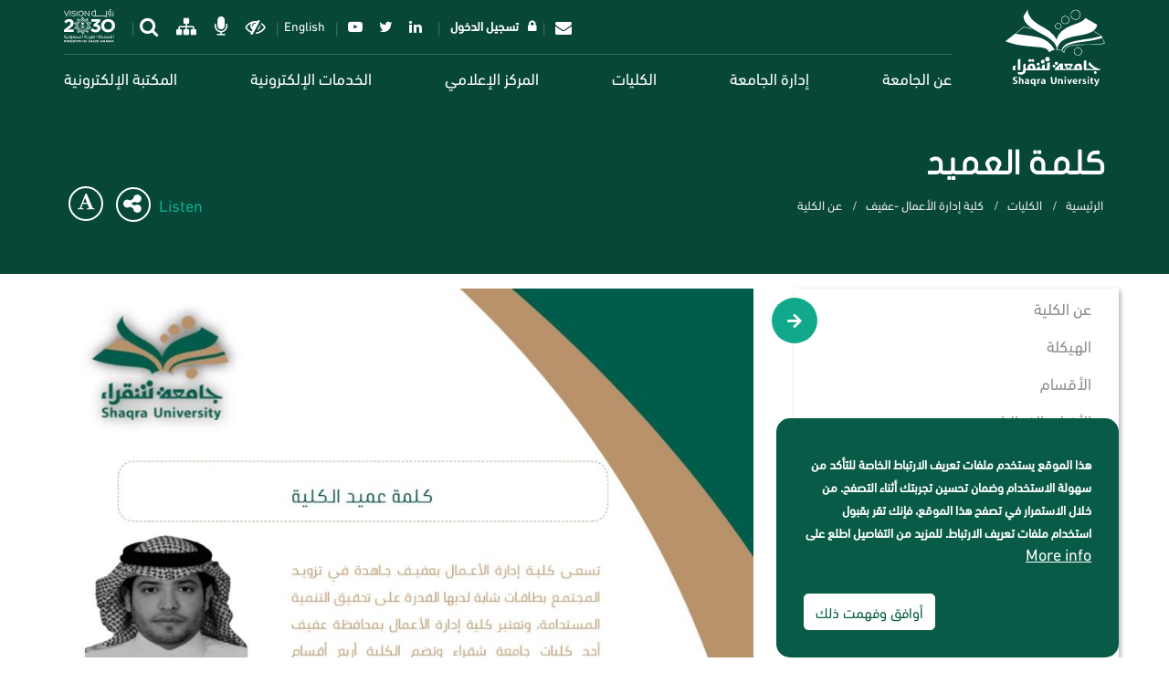

--- FILE ---
content_type: text/html; charset=UTF-8
request_url: https://www.su.edu.sa/ar/colleges/%D8%A7%D9%84%D8%A3%D9%82%D8%B3%D8%A7%D9%85-%D8%A7%D9%84%D8%B9%D9%84%D9%85%D9%8A%D8%A9-%D8%A8%D8%B9%D9%81%D9%8A%D9%81/about-college/dean-letter
body_size: 127595
content:
<!DOCTYPE html>
<html  lang="ar" dir="rtl" prefix="content: http://purl.org/rss/1.0/modules/content/  dc: http://purl.org/dc/terms/  foaf: http://xmlns.com/foaf/0.1/  og: http://ogp.me/ns#  rdfs: http://www.w3.org/2000/01/rdf-schema#  schema: http://schema.org/  sioc: http://rdfs.org/sioc/ns#  sioct: http://rdfs.org/sioc/types#  skos: http://www.w3.org/2004/02/skos/core#  xsd: http://www.w3.org/2001/XMLSchema# ">
  <head>
    <meta charset="utf-8" />
<script async src="https://www.googletagmanager.com/gtag/js?id=UA-155147070-1"></script>
<script>window.dataLayer = window.dataLayer || [];function gtag(){dataLayer.push(arguments)};gtag("js", new Date());gtag("set", "developer_id.dMDhkMT", true);gtag("config", "UA-155147070-1", {"groups":"default","anonymize_ip":true,"page_placeholder":"PLACEHOLDER_page_path","allow_ad_personalization_signals":false});</script>
<script src="/sites/default/files/hotjar/hotjar.script.js?t5k7e0"></script>
<link rel="canonical" href="https://www.su.edu.sa/ar/colleges/%D8%A7%D9%84%D8%A3%D9%82%D8%B3%D8%A7%D9%85-%D8%A7%D9%84%D8%B9%D9%84%D9%85%D9%8A%D8%A9-%D8%A8%D8%B9%D9%81%D9%8A%D9%81/about-college/dean-letter" />
<meta name="abstract" content="رسالة الجامعة هي تقديم تعليم وبحث علمي متميز يخدم المجتمع من خلال كوادر مؤهلة وأنظمة فاعلة وبيئة جاذبة وشراكات رائدة ." />
<meta name="keywords" content="صفحات الكلية" />
<meta property="og:site_name" content="جامعة شقراء" />
<meta property="og:type" content="صفحات الكلية" />
<meta property="og:url" content="https://www.su.edu.sa/ar/colleges/%D8%A7%D9%84%D8%A3%D9%82%D8%B3%D8%A7%D9%85-%D8%A7%D9%84%D8%B9%D9%84%D9%85%D9%8A%D8%A9-%D8%A8%D8%B9%D9%81%D9%8A%D9%81/about-college/dean-letter" />
<meta property="og:title" content="كلمة العميد | جامعة شقراء" />
<meta property="og:image:url" content="https://www.su.edu.sa/themes/su/shaqra.jpg" />
<meta property="og:image:secure_url" content="https://www.su.edu.sa/themes/su/shaqra.jpg" />
<meta property="og:image:width" content="1200" />
<meta property="og:image:height" content="600" />
<meta property="og:image:alt" content="كلمة العميد" />
<meta property="og:region" content="Riyadh" />
<meta property="og:country_name" content="Saudi Arabia" />
<meta property="og:phone_number" content="+966 11 647 5075" />
<meta property="og:fax_number" content="00966116477760" />
<meta name="twitter:card" content="summary_large_image" />
<meta name="twitter:site" content="@ShaqraUni" />
<meta name="twitter:title" content="كلمة العميد | جامعة شقراء" />
<meta name="twitter:site:id" content="1286791038" />
<meta name="twitter:creator" content="@ShaqraUni" />
<meta name="twitter:creator:id" content="1286791038" />
<meta name="twitter:url" content="https://www.su.edu.sa/ar/colleges/%D8%A7%D9%84%D8%A3%D9%82%D8%B3%D8%A7%D9%85-%D8%A7%D9%84%D8%B9%D9%84%D9%85%D9%8A%D8%A9-%D8%A8%D8%B9%D9%81%D9%8A%D9%81/about-college/dean-letter" />
<meta name="twitter:image:alt" content="كلمة العميد" />
<meta name="twitter:image:height" content="600" />
<meta name="twitter:image:width" content="1200" />
<meta name="MobileOptimized" content="width" />
<meta name="HandheldFriendly" content="true" />
<meta name="viewport" content="width=device-width, initial-scale=1.0" />
<style>div#sliding-popup, div#sliding-popup .eu-cookie-withdraw-banner, .eu-cookie-withdraw-tab {background: #085c47} div#sliding-popup.eu-cookie-withdraw-wrapper { background: transparent; } #sliding-popup h1, #sliding-popup h2, #sliding-popup h3, #sliding-popup p, #sliding-popup label, #sliding-popup div, .eu-cookie-compliance-more-button, .eu-cookie-compliance-secondary-button, .eu-cookie-withdraw-tab { color: #ffffff;} .eu-cookie-withdraw-tab { border-color: #ffffff;}</style>
<link rel="icon" href="/themes/su/favicon.ico" type="image/vnd.microsoft.icon" />
<link rel="alternate" hreflang="en" href="https://www.su.edu.sa/en/colleges/college-business-administration-afif/dean-letter" />
<link rel="alternate" hreflang="ar" href="https://www.su.edu.sa/ar/colleges/%D8%A7%D9%84%D8%A3%D9%82%D8%B3%D8%A7%D9%85-%D8%A7%D9%84%D8%B9%D9%84%D9%85%D9%8A%D8%A9-%D8%A8%D8%B9%D9%81%D9%8A%D9%81/about-college/dean-letter" />

    <title>كلمة العميد | جامعة شقراء</title>
    <link rel="stylesheet" media="all" href="/sites/default/files/css/css_E6zvAN-OmJW_zAsyS9wiZGIl9RrjCWn8mdjv03gzMec.css" />
<link rel="stylesheet" media="all" href="https://cdnjs.cloudflare.com/ajax/libs/font-awesome/4.7.0/css/font-awesome.min.css" />
<link rel="stylesheet" media="all" href="/sites/default/files/css/css_0gKjpsDbvh_UKGVR3yFOCW_YNLApTW7e8qHo9PA3ck0.css" />
<link rel="stylesheet" media="all" href="/sites/default/files/css/css_3tvyYkKk8wShyKF9WHQwnn4OY-gJnDhkVClx49BKcBo.css" />

    
          <script type="text/javascript" src="/modules/contrib/seckit/js/seckit.document_write.js"></script>
        <link type="text/css" rel="stylesheet" id="seckit-clickjacking-no-body" media="all" href="/modules/contrib/seckit/css/seckit.no_body.css" />
        <!-- stop SecKit protection -->
        <noscript>
        <link type="text/css" rel="stylesheet" id="seckit-clickjacking-noscript-tag" media="all" href="/modules/contrib/seckit/css/seckit.noscript_tag.css" />
        <div id="seckit-noscript-tag">
          Sorry, you need to enable JavaScript to visit this website.
        </div>
        </noscript></head>
  <body class="node-1241 path-node page-node-type-college-page has-glyphicons">
    <a href="#main-content" class="visually-hidden focusable skip-link">
      تجاوز إلى المحتوى الرئيسي
    </a>
    
      <div class="dialog-off-canvas-main-canvas" data-off-canvas-main-canvas>
    					<header class="navbar navbar-default banner-menu" style="background-image: url(/sites/default/files/styles/banner_over_1200px/public/2019-03/default.jpg?h=9de04ce3);" id="navbar" role="banner">
			<div class="header-shadow-overlay"></div>
			<div
				class="header-overlay">
								<div class="su-header-navigation">
					<div
						class="container">
												<div class="navbar-header">
							  <div class="region region-navigation">
          <a class="logo navbar-btn pull-left" href="/ar" title="الرئيسية" rel="home">
      <img src="/themes/su/logo.svg" alt="الرئيسية" />
    </a>
      
  </div>

							<a class="logo header-colored-logo" href="/ar" title="الرئيسية" rel="home">
								<img src="/themes/su/assets/images/colored-logo.svg" alt=الرئيسية/>
							</a>
															<button class="navbar-toggle collapsed" data-target="#navbar-collapse" data-toggle="collapse" type="button">
									<span class="sr-only">
										Toggle navigation</span>
									<span class="icon-bar"></span>
									<span class="icon-bar"></span>
									<span class="icon-bar"></span>
								</button>
								<ul class="language-switcher-language-url visible-xs"><li hreflang="en" data-drupal-link-system-path="node/1241" class="en"><a href="/en/colleges/college-business-administration-afif/dean-letter" class="language-link" hreflang="en" data-drupal-link-system-path="node/1241">English</a></li><li hreflang="ar" data-drupal-link-system-path="node/1241" class="ar is-active"><a href="/ar/colleges/%D8%A7%D9%84%D8%A3%D9%82%D8%B3%D8%A7%D9%85-%D8%A7%D9%84%D8%B9%D9%84%D9%85%D9%8A%D8%A9-%D8%A8%D8%B9%D9%81%D9%8A%D9%81/about-college/dean-letter" class="language-link is-active" hreflang="ar" data-drupal-link-system-path="node/1241">عربي</a></li></ul>
													</div>
												<div class="top-header-wrapper hidden-xs">
							<nav class="vision2030-block">
								<a class="vision2030-logo" target="_blank" href="https://vision2030.gov.sa/" title="الرئيسية" rel="home">
									<img src="/themes/su/assets/images/white-vision-2030.svg" alt=الرئيسية class="vision-white"/>
									<img src="/themes/su/assets/images/vision-2030.svg" alt=الرئيسية class="vision-colored"/>
								</a>
							</nav>
															<div class="top-header" id="top-header">
									  <div class="region region-top-header">
    <section id="block-email" class="block block-e-services block-email clearfix">
  
    

      
<div  class="border-right shaqra-dropdown">
	<a href="#" class="btn btn-secondary dropdown-toggle" type="button" id="dropdownMenuButton" data-toggle="dropdown" aria-haspopup="true" aria-expanded="false">
					<i class="fa fa-envelope"></i>
				
	</a>
			<ul class="dropdown-menu" aria-labelledby="dropdownMenuButton">
							<li class="e_services_item dropdown-item">
					<a href="https://www.office.com/?omkt=ar-sa" target="_blank">
												بريد الطلاب
					</a>
				</li>
							<li class="e_services_item dropdown-item">
					<a href="http://mail.su.edu.sa" target="_blank">
												بريد اعضاء هيئة التدريس / الموظفين
					</a>
				</li>
					</ul>
	</div>

  </section>

<nav role="navigation" aria-labelledby="block-headerusermenu-menu" id="block-headerusermenu" class="top-header-block">
            
  <h2 class="visually-hidden" id="block-headerusermenu-menu">تسجيل الدخول</h2>
  

              <ul class="menu menu--header-user-menu nav">
                        <li>
        <a href="/ar/user/login" class="login fas fa-lock" data-drupal-link-system-path="user/login">تسجيل الدخول</a>
                  </li>
        </ul>
  
  </nav>
<nav role="navigation" aria-labelledby="block-generalsocialmedia-3-menu" id="block-generalsocialmedia-3" class="top-header-block">
            
  <h2 class="visually-hidden" id="block-generalsocialmedia-3-menu">General: Social Media</h2>
  

              <ul class="menu menu--social-media nav">
                        <li>
        <a href="https://www.linkedin.com/school/shaqra-university" target="_blank" class="fa fa-linkedin">Linkedin</a>
                  </li>
                        <li>
        <a href="https://twitter.com/shaqrauni" target="_blank" class="fa fa-twitter">Twitter</a>
                  </li>
                        <li>
        <a href="https://www.youtube.com/user/shaqrauniv" target="_blank" class="fa fa-youtube-play">YouTube</a>
                  </li>
        </ul>
  
  </nav>
<section class="language-switcher-language-url top-header-block block block-language block-language-blocklanguage-interface clearfix" id="block-languageswitcher" role="navigation">
  
    

      <ul class="links"><li hreflang="en" data-drupal-link-system-path="node/1241" class="en"><a href="/en/colleges/college-business-administration-afif/dean-letter" class="language-link" hreflang="en" data-drupal-link-system-path="node/1241">English</a></li><li hreflang="ar" data-drupal-link-system-path="node/1241" class="ar is-active"><a href="/ar/colleges/%D8%A7%D9%84%D8%A3%D9%82%D8%B3%D8%A7%D9%85-%D8%A7%D9%84%D8%B9%D9%84%D9%85%D9%8A%D8%A9-%D8%A8%D8%B9%D9%81%D9%8A%D9%81/about-college/dean-letter" class="language-link is-active" hreflang="ar" data-drupal-link-system-path="node/1241">عربي</a></li></ul>
  </section>

<nav role="navigation" aria-labelledby="block-headerdarkmode-menu" id="block-headerdarkmode" class="top-header-block">
            
  <h2 class="visually-hidden" id="block-headerdarkmode-menu">Header:Dark Mode</h2>
  

              <ul class="menu menu--header-dark-mode nav">
                        <li>
        <a href="" class="fa fa-eye-slash dark-mode-toggle">Dark mode</a>
                  </li>
                        <li>
        <a href="#voice" class="voice-recognition fa fa-microphone">الاوامر</a>
                  </li>
                        <li>
        <a href="/ar/about-us/location" class="fa fa-sitemap" data-drupal-link-system-path="node/67">خريطة الموقع</a>
                  </li>
                        <li>
        <a href="/ar/search" class="fa fa-search search" data-drupal-link-system-path="search">search</a>
                  </li>
        </ul>
  
  </nav>

  </div>

								</div>
													</div>
																			<div class="navbar-collapse collapse" id="navbar-collapse">
								  <div class="region region-navigation-collapsible">
    <nav role="navigation" aria-labelledby="block-headerusermenu-2-menu" id="block-headerusermenu-2" class="hidden-lg hidden-md hidden-sm pull-right">
            
  <h2 class="visually-hidden" id="block-headerusermenu-2-menu">Header: User Menu</h2>
  

              <ul class="menu menu--header-user-menu nav">
                        <li>
        <a href="/ar/user/login" class="login fas fa-lock" data-drupal-link-system-path="user/login">تسجيل الدخول</a>
                  </li>
        </ul>
  
  </nav>
<nav role="navigation" aria-labelledby="block-su-main-menu-menu" id="block-su-main-menu">
            <h2 class="sr-only" id="block-su-main-menu-menu">Main navigation</h2>

      <ul data-region="navigation_collapsible" class="menu menu--main nav navbar-nav">
                    <li class="expanded">
            <a href="/ar/about-us" data-drupal-link-system-path="node/46">عن الجامعة</a>
            <a class="dropdown-toggle" data-toggle="dropdown">
                <span class="caret"></span>
            </a>
            <div class="dropdown-menu dropdown-fullwidth">
                
  
  <div class="menu_link_content menu-link-contentmain view-mode-default menu-dropdown menu-dropdown-0 menu-type-default">
                <div class="layout layout--onecol">
    <div  class="layout__region layout__region--content">
      <ul class="menu menu--main nav navbar-nav">
                    <li class="expanded">
            <a href="/ar/about-us/university-presidents" data-drupal-link-system-path="node/109">مكتب رئيس الجامعة</a>
            <a class="dropdown-toggle" data-toggle="dropdown">
                <span class="caret"></span>
            </a>
            <div class="dropdown-menu dropdown-fullwidth">
                
  
  <div class="menu_link_content menu-link-contentmain view-mode-default menu-dropdown menu-dropdown-0 menu-type-default">
                <div class="layout layout--onecol">
    <div  class="layout__region layout__region--content">
      <section class="block block-layout-builder block-extra-field-blockmenu-link-contentmainchild-items clearfix">
  
    

      
  </section>


    </div>
  </div>

      </div>



            </div>
        </li>
                    <li class="expanded">
            <a href="/ar/about-us/strategic-plan" data-drupal-link-system-path="node/111">الخطة الاستراتيجية</a>
            <a class="dropdown-toggle" data-toggle="dropdown">
                <span class="caret"></span>
            </a>
            <div class="dropdown-menu dropdown-fullwidth">
                
  
  <div class="menu_link_content menu-link-contentmain view-mode-default menu-dropdown menu-dropdown-0 menu-type-default">
                <div class="layout layout--onecol">
    <div  class="layout__region layout__region--content">
      <section class="block block-layout-builder block-extra-field-blockmenu-link-contentmainchild-items clearfix">
  
    

      
  </section>


    </div>
  </div>

      </div>



            </div>
        </li>
                    <li class="expanded">
            <a href="/ar/about-us/university-council" data-drupal-link-system-path="node/120">مجلس الجامعة</a>
            <a class="dropdown-toggle" data-toggle="dropdown">
                <span class="caret"></span>
            </a>
            <div class="dropdown-menu dropdown-fullwidth">
                
  
  <div class="menu_link_content menu-link-contentmain view-mode-default menu-dropdown menu-dropdown-0 menu-type-default">
                <div class="layout layout--onecol">
    <div  class="layout__region layout__region--content">
      <section class="block block-layout-builder block-extra-field-blockmenu-link-contentmainchild-items clearfix">
  
    

      
  </section>


    </div>
  </div>

      </div>



            </div>
        </li>
                    <li class="expanded">
            <a href="/ar/about-us/academic-scope" data-drupal-link-system-path="node/123">النطاق الأكاديمي</a>
            <a class="dropdown-toggle" data-toggle="dropdown">
                <span class="caret"></span>
            </a>
            <div class="dropdown-menu dropdown-fullwidth">
                
  
  <div class="menu_link_content menu-link-contentmain view-mode-default menu-dropdown menu-dropdown-0 menu-type-default">
                <div class="layout layout--onecol">
    <div  class="layout__region layout__region--content">
      <section class="block block-layout-builder block-extra-field-blockmenu-link-contentmainchild-items clearfix">
  
    

      
  </section>


    </div>
  </div>

      </div>



            </div>
        </li>
                    <li class="expanded">
            <a href="/ar/about-us/location" data-drupal-link-system-path="node/67">خريطة الموقع</a>
            <a class="dropdown-toggle" data-toggle="dropdown">
                <span class="caret"></span>
            </a>
            <div class="dropdown-menu dropdown-fullwidth">
                
  
  <div class="menu_link_content menu-link-contentmain view-mode-default menu-dropdown menu-dropdown-0 menu-type-default">
                <div class="layout layout--onecol">
    <div  class="layout__region layout__region--content">
      <section class="block block-layout-builder block-extra-field-blockmenu-link-contentmainchild-items clearfix">
  
    

      
  </section>


    </div>
  </div>

      </div>



            </div>
        </li>
                    <li class="expanded">
            <a href="/ar/about-us/visionrealizationoffice" data-drupal-link-system-path="node/20148">مكتب تحقيق رؤية المملكة ٢٠٣٠</a>
            <a class="dropdown-toggle" data-toggle="dropdown">
                <span class="caret"></span>
            </a>
            <div class="dropdown-menu dropdown-fullwidth">
                
  
  <div class="menu_link_content menu-link-contentmain view-mode-default menu-dropdown menu-dropdown-0 menu-type-default">
                <div class="layout layout--onecol">
    <div  class="layout__region layout__region--content">
      <section class="block block-layout-builder block-extra-field-blockmenu-link-contentmainchild-items clearfix">
  
    

      
  </section>


    </div>
  </div>

      </div>



            </div>
        </li>
                    <li class="expanded">
            <a href="/ar/faculty-members" data-drupal-link-system-path="node/11578">أعضاء هيئة تدريس</a>
            <a class="dropdown-toggle" data-toggle="dropdown">
                <span class="caret"></span>
            </a>
            <div class="dropdown-menu dropdown-fullwidth">
                
  
  <div class="menu_link_content menu-link-contentmain view-mode-default menu-dropdown menu-dropdown-0 menu-type-default">
                <div class="layout layout--onecol">
    <div  class="layout__region layout__region--content">
      <section class="block block-layout-builder block-extra-field-blockmenu-link-contentmainchild-items clearfix">
  
    

      
  </section>


    </div>
  </div>

      </div>



            </div>
        </li>
                    <li class="expanded">
            <a href="/ar/about-us/intellectual-awareness-unit" data-drupal-link-system-path="node/23586">وحدة التوعية الفكرية</a>
            <a class="dropdown-toggle" data-toggle="dropdown">
                <span class="caret"></span>
            </a>
            <div class="dropdown-menu dropdown-fullwidth">
                
  
  <div class="menu_link_content menu-link-contentmain view-mode-default menu-dropdown menu-dropdown-0 menu-type-default">
                <div class="layout layout--onecol">
    <div  class="layout__region layout__region--content">
      <section class="block block-layout-builder block-extra-field-blockmenu-link-contentmainchild-items clearfix">
  
    

      
  </section>


    </div>
  </div>

      </div>



            </div>
        </li>
    </ul>
    </div>
  </div>

      </div>



            </div>
        </li>
                    <li class="expanded">
            <a href="/ar" data-drupal-link-system-path="&lt;front&gt;">إدارة الجامعة</a>
            <a class="dropdown-toggle" data-toggle="dropdown">
                <span class="caret"></span>
            </a>
            <div class="dropdown-menu dropdown-fullwidth">
                
  
  <div class="menu_link_content menu-link-contentmain view-mode-default menu-dropdown menu-dropdown-0 menu-type-default">
              <div class="taxonomy-sections row">
  

    <div class="col-sm-6">
    <section class="views-element-container block block-views block-views-blocktaxonomy-departments-menu clearfix">
  
    

      <div class="form-group"><div class="view view-taxonomy view-id-taxonomy view-display-id-departments_menu js-view-dom-id-3ca2dc4ac9f1694f8f707636de86144e801b14761d38ab5d43e60516fb29223b">
  
    
      
      <div class="view-content">
      <div class="item-list row">
      <h3>الإدارات</h3>
  
  <ul>

          <li class="col-md-6 col-sm-12"><span class="views-field views-field-name"><span class="field-content"><a href="/ar/departments/msc" hreflang="ar">إدارة الكراسي العلمية</a></span></span></li>
          <li class="col-md-6 col-sm-12"><span class="views-field views-field-name"><span class="field-content"><a href="/ar/departments/sustainabilityoffice" hreflang="ar">مكتب الاستدامة بالجامعة</a></span></span></li>
          <li class="col-md-6 col-sm-12"><span class="views-field views-field-name"><span class="field-content"><a href="/ar/departments/cybersecurity" hreflang="ar">إدارة الأمن السيبراني</a></span></span></li>
          <li class="col-md-6 col-sm-12"><span class="views-field views-field-name"><span class="field-content"><a href="/ar/departments/learning-resources-management" hreflang="ar">إدارة مصادر التعلم</a></span></span></li>
          <li class="col-md-6 col-sm-12"><span class="views-field views-field-name"><span class="field-content"><a href="/ar/departments/postgraduate-management" hreflang="ar">إدارة الدراسات العليا</a></span></span></li>
          <li class="col-md-6 col-sm-12"><span class="views-field views-field-name"><span class="field-content"><a href="/ar/departments/human-resource" hreflang="ar">الإدارة العامة للموارد البشرية</a></span></span></li>
          <li class="col-md-6 col-sm-12"><span class="views-field views-field-name"><span class="field-content"><a href="/ar/departments/communityservice" hreflang="ar">إدارة خدمة المجتمع</a></span></span></li>
          <li class="col-md-6 col-sm-12"><span class="views-field views-field-name"><span class="field-content"><a href="/ar/departments/warehouse-management" hreflang="ar">إدارة المستودعات</a></span></span></li>
          <li class="col-md-6 col-sm-12"><span class="views-field views-field-name"><span class="field-content"><a href="/ar/departments/academic-plans-and-programs" hreflang="ar">إدارة الخطط والبرامج الأكاديمية</a></span></span></li>
          <li class="col-md-6 col-sm-12"><span class="views-field views-field-name"><span class="field-content"><a href="/ar/departments/development-administration" hreflang="ar">إدارة التطوير المهني</a></span></span></li>
          <li class="col-md-6 col-sm-12"><span class="views-field views-field-name"><span class="field-content"><a href="/ar/departments/corporatization-office" hreflang="ar">مكتب التحول المؤسسي - إحكام</a></span></span></li>
          <li class="col-md-6 col-sm-12"><span class="views-field views-field-name"><span class="field-content"><a href="/ar/departments/security-and-safety-management" hreflang="ar">إدارة الامن والسلامة</a></span></span></li>
          <li class="col-md-6 col-sm-12"><span class="views-field views-field-name"><span class="field-content"><a href="/ar/departments/transportation-and-movement-management" hreflang="ar">إدارة الحركة والنقل</a></span></span></li>
          <li class="col-md-6 col-sm-12"><span class="views-field views-field-name"><span class="field-content"><a href="/ar/departments/%D8%A5%D8%AF%D8%A7%D8%B1%D8%A9-%D8%A7%D9%84%D8%AE%D8%AF%D9%85%D8%A7%D8%AA" hreflang="ar">إدارة الخدمات</a></span></span></li>
          <li class="col-md-6 col-sm-12"><span class="views-field views-field-name"><span class="field-content"><a href="/ar/departments/financial-affairs-administration" hreflang="ar">إدارة الشؤون المالية والادارية</a></span></span></li>
          <li class="col-md-6 col-sm-12"><span class="views-field views-field-name"><span class="field-content"><a href="/ar/departments/%D8%A5%D8%AF%D8%A7%D8%B1%D8%A9-%D8%A7%D9%84%D9%85%D8%AE%D8%A7%D8%B7%D8%B1-%D9%88%D8%A7%D8%B3%D8%AA%D9%85%D8%B1%D8%A7%D8%B1%D9%8A%D8%A9-%D8%A7%D9%84%D8%A3%D8%B9%D9%85%D8%A7%D9%84" hreflang="ar">إدارة المخاطر واستمرارية الأعمال</a></span></span></li>
          <li class="col-md-6 col-sm-12"><span class="views-field views-field-name"><span class="field-content"><a href="/ar/departments/transportation-management" hreflang="ar">إدارة النقل</a></span></span></li>
          <li class="col-md-6 col-sm-12"><span class="views-field views-field-name"><span class="field-content"><a href="/ar/departments/support-services-management" hreflang="ar">إدارة  الخدمات المساندة</a></span></span></li>
          <li class="col-md-6 col-sm-12"><span class="views-field views-field-name"><span class="field-content"><a href="/ar/departments/department-budget-management" hreflang="ar">إدارة الميزانية</a></span></span></li>
          <li class="col-md-6 col-sm-12"><span class="views-field views-field-name"><span class="field-content"><a href="/ar/departments/%D9%85%D8%B1%D9%83%D8%B2-%D8%A7%D9%84%D9%88%D8%AB%D8%A7%D8%A6%D9%82-%D9%88-%D8%A7%D9%84%D9%85%D8%AD%D9%81%D9%88%D8%B8%D8%A7%D8%AA" hreflang="ar">مركز الوثائق و المحفوظات</a></span></span></li>
          <li class="col-md-6 col-sm-12"><span class="views-field views-field-name"><span class="field-content"><a href="/ar/departments/%D8%A7%D9%84%D8%A7%D8%AF%D8%A7%D8%B1%D8%A9-%D8%A7%D9%84%D8%B9%D8%A7%D9%85%D8%A9-%D9%84%D9%84%D8%A7%D8%AA%D8%B5%D8%A7%D9%84-%D8%A7%D9%84%D9%85%D8%A4%D8%B3%D8%B3%D9%8A" hreflang="ar">الادارة العامة للاتصال المؤسسي</a></span></span></li>
          <li class="col-md-6 col-sm-12"><span class="views-field views-field-name"><span class="field-content"><a href="/ar/departments/financial-department" hreflang="ar">الإدارة المالية</a></span></span></li>
          <li class="col-md-6 col-sm-12"><span class="views-field views-field-name"><span class="field-content"><a href="/ar/departments/legal-administration" hreflang="ar">الإدارة القانونية</a></span></span></li>
          <li class="col-md-6 col-sm-12"><span class="views-field views-field-name"><span class="field-content"><a href="/ar/departments/project-management-and-maintenance" hreflang="ar">الإدارة العامة للمشاريع المرافق</a></span></span></li>
          <li class="col-md-6 col-sm-12"><span class="views-field views-field-name"><span class="field-content"><a href="/ar/departments/procurement-and-tender-management" hreflang="ar">إدارة المنافسات والمشتريات</a></span></span></li>
          <li class="col-md-6 col-sm-12"><span class="views-field views-field-name"><span class="field-content"><a href="/ar/departments/asset-management" hreflang="ar">إدارة الأملاك والاستثمار والاوقاف بالجامعة</a></span></span></li>
          <li class="col-md-6 col-sm-12"><span class="views-field views-field-name"><span class="field-content"><a href="/ar/departments/internal-audit-department" hreflang="ar">إدارة المراجعة الداخلية</a></span></span></li>
          <li class="col-md-6 col-sm-12"><span class="views-field views-field-name"><span class="field-content"><a href="/ar/departments/international-cooperation-department" hreflang="ar">إدارة التعاون الدولي</a></span></span></li>
          <li class="col-md-6 col-sm-12"><span class="views-field views-field-name"><span class="field-content"><a href="/ar/departments/authoring-translation-and-publishing-management" hreflang="ar">إدارة الترجمة و النشر</a></span></span></li>
          <li class="col-md-6 col-sm-12"><span class="views-field views-field-name"><span class="field-content"><a href="/ar/departments/%D8%A5%D8%AF%D8%A7%D8%B1%D8%A9-%D8%A7%D9%84%D8%AA%D8%AE%D8%B7%D9%8A%D8%B7" hreflang="ar">إدارة التخطيط</a></span></span></li>
          <li class="col-md-6 col-sm-12"><span class="views-field views-field-name"><span class="field-content"><a href="/ar/departments/department-administrative-communications" hreflang="ar">إدارة الاتصالات الإدارية</a></span></span></li>
          <li class="col-md-6 col-sm-12"><span class="views-field views-field-name"><span class="field-content"><a href="/ar/departments/scholarship-and-training-management" hreflang="ar">إدارة الابتعاث و التدريب</a></span></span></li>
          <li class="col-md-6 col-sm-12"><span class="views-field views-field-name"><span class="field-content"><a href="/ar/departments/%D8%A5%D8%AF%D8%A7%D8%B1%D8%A9-%D8%A7%D9%84%D8%A5%D8%B3%D9%83%D8%A7%D9%86" hreflang="ar">إدارة الإسكان</a></span></span></li>
          <li class="col-md-6 col-sm-12"><span class="views-field views-field-name"><span class="field-content"><a href="/ar/departments/%D8%A5%D8%AF%D8%A7%D8%B1%D8%A9-%D8%A7%D9%84%D8%A5%D8%AD%D8%B5%D8%A7%D8%A1-%D9%88%D8%A7%D9%84%D9%85%D8%B9%D9%84%D9%88%D9%85%D8%A7%D8%AA" hreflang="ar">إدارة الإحصاء والمعلومات</a></span></span></li>
          <li class="col-md-6 col-sm-12"><span class="views-field views-field-name"><span class="field-content"><a href="/ar/departments/attracting-faculty-management" hreflang="ar">إدارة استقطاب أعضاء هيئة التدريس</a></span></span></li>
    
  </ul>

</div>

    </div>
  
          </div>
</div>

  </section>


  </div>
  
    <div class="col-sm-3">
    <section class="views-element-container block block-views block-views-blocktaxonomy-deanships-menu clearfix">
  
    

      <div class="form-group"><div class="view view-taxonomy view-id-taxonomy view-display-id-deanships_menu js-view-dom-id-4af0ca550faa5b29d7970a6f244401ba0a0ffb5ea97cf0e20c4d9d8d0ba294d2">
  
    
      
      <div class="view-content">
      <div class="item-list">
      <h3>العمادات</h3>
  
  <ul>

          <li><span class="views-field views-field-name"><span class="field-content"><a href="/ar/deanships/deanship-admission-and-registration" hreflang="ar">عمادة القبول والتسجيل</a></span></span></li>
          <li><span class="views-field views-field-name"><span class="field-content"><a href="/ar/deanships/deanship-scientific-research" hreflang="ar">عمادة البحث وريادة الأعمال</a></span></span></li>
          <li><span class="views-field views-field-name"><span class="field-content"><a href="/ar/deanships/deanship-development-quality" hreflang="ar">عمادة التطوير والجودة</a></span></span></li>
          <li><span class="views-field views-field-name"><span class="field-content"><a href="/ar/deanships/deanship-e-learning-and-digital-transformation" hreflang="ar">عمادة التعلم الالكتروني والتحول الرقمي</a></span></span></li>
          <li><span class="views-field views-field-name"><span class="field-content"><a href="/ar/deanships/deanship-student-affairs" hreflang="ar">عمادة شؤون الطلاب</a></span></span></li>
    
  </ul>

</div>

    </div>
  
          </div>
</div>

  </section>


  </div>
  
    <div class="col-sm-3">
    <section class="views-element-container block block-views block-views-blocktaxonomy-vice-rectorates-menu clearfix">
  
    

      <div class="form-group"><div class="view view-taxonomy view-id-taxonomy view-display-id-vice_rectorates_menu js-view-dom-id-051fa53e8adabe48178a9995742527c1a9baf0d8a0a04795ec67e768133b13ee">
  
    
      
      <div class="view-content">
      <div class="item-list">
      <h3>الوكالات</h3>
  
  <ul>

          <li><span class="views-field views-field-name"><span class="field-content"><a href="/ar/vice-rectorates/university-agency" hreflang="ar">وكالة الجامعة</a></span></span></li>
          <li><span class="views-field views-field-name"><span class="field-content"><a href="/ar/vice-rectorates/university-vice-rectory-education-and-training" hreflang="ar">وكالة الجامعة للتعليم والتدريب</a></span></span></li>
          <li><span class="views-field views-field-name"><span class="field-content"><a href="/ar/vice-rectorates/university-agency-graduate-studies-research-and-development" hreflang="ar">وكالة الجامعة للدراسات العليا والبحث العلمي</a></span></span></li>
    
  </ul>

</div>

    </div>
  
          </div>
</div>

  </section>

<section class="views-element-container block block-views block-views-blocktaxonomy-block-1 clearfix">
  
    

      <div class="form-group"><div class="view view-taxonomy view-id-taxonomy view-display-id-block_1 js-view-dom-id-83d9ac790a8005eb0d7f2274148f0ca5b17a88af88fe2a8f7625e0dca9be97fd">
  
    
      
      <div class="view-content">
      <div class="item-list">
      <h3>المراكز والمعاهد</h3>
  
  <ul>

          <li><span class="views-field views-field-name"><span class="field-content"><a href="/ar/centers-and-institutes/e-learning-unit" hreflang="ar">إدارة التعليم الإلكتروني والتعليم عن بعد</a></span></span></li>
          <li><span class="views-field views-field-name"><span class="field-content"><a href="/ar/centers-and-institutes/iscs1" hreflang="ar">معهد الدراسات والخدمات الاستشارية</a></span></span></li>
          <li><span class="views-field views-field-name"><span class="field-content"><a href="/ar/centers-and-institutes/alumni-unit" hreflang="ar">وحدة الخريجين</a></span></span></li>
    
  </ul>

</div>

    </div>
  
          </div>
</div>

  </section>


  </div>
  
</div>

      </div>



            </div>
        </li>
                    <li class="expanded">
            <a href="/ar/colleges" data-drupal-link-system-path="node/48">الكليات</a>
            <a class="dropdown-toggle" data-toggle="dropdown">
                <span class="caret"></span>
            </a>
            <div class="dropdown-menu dropdown-fullwidth">
                
  
  <div class="menu_link_content menu-link-contentmain view-mode-default menu-dropdown menu-dropdown-0 menu-type-default">
              <div>
  
  <div>
    <section class="block block-layout-builder block-extra-field-blockmenu-link-contentmainchildren clearfix">
  
    

      
  </section>

<section class="views-element-container block block-views block-views-blockcolleges-menu-colleges-menu clearfix">
  
    

      <div class="form-group"><div class="view view-colleges-menu view-id-colleges_menu view-display-id-colleges_menu js-view-dom-id-42255af84be89b1fdf5e4317c8d0af7b71b4befaaee6ce2e5b758010e6e6756b">
  
    
      
      <div class="view-content">
      <div class="item-list col-sm-4 col-xs-12">
      <h3>شقراء</h3>
  
  <ul>

          <li><div class="views-field views-field-name"><span class="field-content"><a href="/ar/%D8%A7%D9%84%D9%83%D9%84%D9%8A%D8%A7%D8%AA/%D9%83%D9%84%D9%8A%D8%A9-%D8%A7%D9%84%D8%B9%D9%84%D9%88%D9%85-%D9%88%D8%A7%D9%84%D8%AF%D8%B1%D8%A7%D8%B3%D8%A7%D8%AA-%D8%A7%D9%84%D8%A5%D9%86%D8%B3%D8%A7%D9%86%D9%8A%D8%A9-%D8%B4%D9%82%D8%B1%D8%A7%D8%A1" hreflang="ar">كلية الشريعة والحقوق - شقراء</a></span></div></li>
          <li><div class="views-field views-field-name"><span class="field-content"><a href="/ar/colleges/college-education-shaqra" hreflang="ar">كلية التربية - شقراء</a></span></div></li>
          <li><div class="views-field views-field-name"><span class="field-content"><a href="/ar/colleges/college-medicine-shaqra" hreflang="ar">كلية الطب - شقراء</a></span></div></li>
          <li><div class="views-field views-field-name"><span class="field-content"><a href="/ar/colleges/college-computing-and-information-technology-shaqra" hreflang="ar">كلية الحاسب الآلي وتقنية المعلومات - شقراء</a></span></div></li>
          <li><div class="views-field views-field-name"><span class="field-content"><a href="/ar/colleges/community-college-shaqra" hreflang="ar">الكلية التطبيقية - شقراء</a></span></div></li>
          <li><div class="views-field views-field-name"><span class="field-content"><a href="/ar/colleges/college-applied-medical-sciences-shaqra" hreflang="ar">كلية العلوم الطبية التطبيقية - شقراء</a></span></div></li>
    
  </ul>

</div>
<div class="item-list col-sm-4 col-xs-12">
      <h3>عفيف</h3>
  
  <ul>

          <li><div class="views-field views-field-name"><span class="field-content"><a href="/ar/colleges/%D8%A7%D9%84%D8%A3%D9%82%D8%B3%D8%A7%D9%85-%D8%A7%D9%84%D8%B9%D9%84%D9%85%D9%8A%D8%A9-%D8%A8%D8%B9%D9%81%D9%8A%D9%81" hreflang="ar">كلية إدارة الأعمال -عفيف</a></span></div></li>
          <li><div class="views-field views-field-name"><span class="field-content"><a href="/ar/colleges/college-education-%E2%80%93-afif" hreflang="ar">الأقسام العلمية  - عفيف</a></span></div></li>
    
  </ul>

</div>
<div class="item-list col-sm-4 col-xs-12">
      <h3>ضرماء</h3>
  
  <ul>

          <li><div class="views-field views-field-name"><span class="field-content"><a href="/ar/colleges/%D8%A7%D9%84%D8%A3%D9%82%D8%B3%D8%A7%D9%85-%D8%A7%D9%84%D8%B9%D9%84%D9%85%D9%8A%D8%A9-%D8%B6%D8%B1%D9%85%D8%A7" hreflang="ar">الأقسام العلمية - ضرماء</a></span></div></li>
    
  </ul>

</div>
<div class="item-list col-sm-4 col-xs-12">
      <h3>الدوادمي</h3>
  
  <ul>

          <li><div class="views-field views-field-name"><span class="field-content"><a href="/ar/colleges/college-education-dawadmi" hreflang="ar">كلية التربية - الدوادمي</a></span></div></li>
          <li><div class="views-field views-field-name"><span class="field-content"><a href="/ar/colleges/college-science-and-humanities-dawadmi" hreflang="ar">كلية العلوم والدراسات الإنسانية - الدوادمي</a></span></div></li>
          <li><div class="views-field views-field-name"><span class="field-content"><a href="/ar/colleges/college-engineering-dawadmi" hreflang="ar">كلية الهندسة - الدوادمي</a></span></div></li>
          <li><div class="views-field views-field-name"><span class="field-content"><a href="/ar/colleges/college-medicine-dawadmi" hreflang="ar">كلية الطب - الدوادمى</a></span></div></li>
          <li><div class="views-field views-field-name"><span class="field-content"><a href="/ar/colleges/college-pharmacy-dawadmi" hreflang="ar">كلية الصيدلة - الدوادمي</a></span></div></li>
          <li><div class="views-field views-field-name"><span class="field-content"><a href="/ar/colleges/college-nursing" hreflang="ar">كلية التمريض - الدوادمي</a></span></div></li>
    
  </ul>

</div>
<div class="item-list col-sm-4 col-xs-12">
      <h3>القويعية</h3>
  
  <ul>

          <li><div class="views-field views-field-name"><span class="field-content"><a href="/ar/colleges/college-applied-medical-sciences-al-quwaiiyah" hreflang="ar">كلية العلوم الطبية التطبيقية - القويعية</a></span></div></li>
          <li><div class="views-field views-field-name"><span class="field-content"><a href="/ar/colleges/community-college-al-quwaiiyah" hreflang="ar">فرع الكلية التطبيقية بالقويعية</a></span></div></li>
          <li><div class="views-field views-field-name"><span class="field-content"><a href="/ar/colleges/%D8%A7%D9%84%D8%A3%D9%82%D8%B3%D8%A7%D9%85-%D8%A7%D9%84%D8%B9%D9%84%D9%85%D9%8A%D8%A9-%D9%81%D9%8A-%D8%A7%D9%84%D9%82%D9%88%D9%8A%D8%B9%D9%8A%D8%A9" hreflang="ar">الأقسام العلمية - القويعية</a></span></div></li>
    
  </ul>

</div>
<div class="item-list col-sm-4 col-xs-12">
      <h3>ساجر</h3>
  
  <ul>

          <li><div class="views-field views-field-name"><span class="field-content"><a href="/ar/colleges/%D8%A7%D9%84%D8%A3%D9%82%D8%B3%D8%A7%D9%85-%D8%A7%D9%84%D8%B9%D9%84%D9%85%D9%8A%D8%A9-%D8%A8%D8%B3%D8%A7%D8%AC%D8%B1" hreflang="ar">الأقسام العلمية - ساجر</a></span></div></li>
    
  </ul>

</div>
<div class="item-list col-sm-4 col-xs-12">
      <h3>ثادق</h3>
  
  <ul>

          <li><div class="views-field views-field-name"><span class="field-content"><a href="/ar/colleges/%D8%A7%D9%84%D8%A3%D9%82%D8%B3%D8%A7%D9%85-%D8%A7%D9%84%D8%B9%D9%84%D9%85%D9%8A%D8%A9-%D8%AB%D8%A7%D8%AF%D9%82" hreflang="ar">الأقسام العلمية - ثادق</a></span></div></li>
    
  </ul>

</div>
<div class="item-list col-sm-4 col-xs-12">
      <h3>المزاحمية</h3>
  
  <ul>

          <li><div class="views-field views-field-name"><span class="field-content"><a href="/ar/colleges/%D8%A7%D9%84%D8%A3%D9%82%D8%B3%D8%A7%D9%85-%D8%A7%D9%84%D8%B9%D9%84%D9%85%D9%8A%D8%A9-%D8%A7%D9%84%D9%85%D8%B2%D8%A7%D8%AD%D9%85%D9%8A%D8%A9" hreflang="ar">الأقسام العلمية  - المزاحمية</a></span></div></li>
    
  </ul>

</div>

    </div>
  
          </div>
</div>

  </section>


  </div>
</div>

      </div>



            </div>
        </li>
                    <li class="expanded">
            <a href="/ar/media-center" data-drupal-link-system-path="node/49">المركز الإعلامي</a>
            <a class="dropdown-toggle" data-toggle="dropdown">
                <span class="caret"></span>
            </a>
            <div class="dropdown-menu dropdown-fullwidth">
                
  
  <div class="menu_link_content menu-link-contentmain view-mode-default menu-dropdown menu-dropdown-0 menu-type-default">
                <div class="layout layout--onecol">
    <div  class="layout__region layout__region--content">
      <ul class="menu menu--main nav navbar-nav">
                    <li class="expanded">
            <a href="/ar/media-center/news" data-drupal-link-system-path="node/45">أخبار الجامعة</a>
            <a class="dropdown-toggle" data-toggle="dropdown">
                <span class="caret"></span>
            </a>
            <div class="dropdown-menu dropdown-fullwidth">
                
  
  <div class="menu_link_content menu-link-contentmain view-mode-default menu-dropdown menu-dropdown-0 menu-type-default">
                <div class="layout layout--onecol">
    <div  class="layout__region layout__region--content">
      <section class="block block-layout-builder block-extra-field-blockmenu-link-contentmainchild-items clearfix">
  
    

      
  </section>


    </div>
  </div>

      </div>



            </div>
        </li>
                    <li class="expanded">
            <a href="/ar/media-center/announcement" data-drupal-link-system-path="node/62">الإعلانات</a>
            <a class="dropdown-toggle" data-toggle="dropdown">
                <span class="caret"></span>
            </a>
            <div class="dropdown-menu dropdown-fullwidth">
                
  
  <div class="menu_link_content menu-link-contentmain view-mode-default menu-dropdown menu-dropdown-0 menu-type-default">
                <div class="layout layout--onecol">
    <div  class="layout__region layout__region--content">
      <section class="block block-layout-builder block-extra-field-blockmenu-link-contentmainchild-items clearfix">
  
    

      
  </section>


    </div>
  </div>

      </div>



            </div>
        </li>
                    <li class="expanded">
            <a href="/ar/media-center/events-and-activities" data-drupal-link-system-path="node/36">الفعاليات والأنشطة</a>
            <a class="dropdown-toggle" data-toggle="dropdown">
                <span class="caret"></span>
            </a>
            <div class="dropdown-menu dropdown-fullwidth">
                
  
  <div class="menu_link_content menu-link-contentmain view-mode-default menu-dropdown menu-dropdown-0 menu-type-default">
                <div class="layout layout--onecol">
    <div  class="layout__region layout__region--content">
      <section class="block block-layout-builder block-extra-field-blockmenu-link-contentmainchild-items clearfix">
  
    

      
  </section>


    </div>
  </div>

      </div>



            </div>
        </li>
                    <li class="expanded">
            <a href="/ar/media-center/photos-library" data-drupal-link-system-path="node/57">مكتبة الصور</a>
            <a class="dropdown-toggle" data-toggle="dropdown">
                <span class="caret"></span>
            </a>
            <div class="dropdown-menu dropdown-fullwidth">
                
  
  <div class="menu_link_content menu-link-contentmain view-mode-default menu-dropdown menu-dropdown-0 menu-type-default">
                <div class="layout layout--onecol">
    <div  class="layout__region layout__region--content">
      <section class="block block-layout-builder block-extra-field-blockmenu-link-contentmainchild-items clearfix">
  
    

      
  </section>


    </div>
  </div>

      </div>



            </div>
        </li>
                    <li class="expanded">
            <a href="/ar/%D8%A7%D9%84%D9%85%D8%B1%D9%83%D8%B2-%D8%A7%D9%84%D8%A5%D8%B9%D9%84%D8%A7%D9%85%D9%8A/%D8%A7%D9%84%D9%82%D8%B1%D8%A7%D8%B1%D8%A7%D8%AA" data-drupal-link-system-path="node/210">القرارات</a>
            <a class="dropdown-toggle" data-toggle="dropdown">
                <span class="caret"></span>
            </a>
            <div class="dropdown-menu dropdown-fullwidth">
                
  
  <div class="menu_link_content menu-link-contentmain view-mode-default menu-dropdown menu-dropdown-0 menu-type-default">
                <div class="layout layout--onecol">
    <div  class="layout__region layout__region--content">
      <section class="block block-layout-builder block-extra-field-blockmenu-link-contentmainchild-items clearfix">
  
    

      
  </section>


    </div>
  </div>

      </div>



            </div>
        </li>
                    <li class="expanded">
            <a href="/ar/media-center/video-library" data-drupal-link-system-path="node/173">مكتبة الفيديو</a>
            <a class="dropdown-toggle" data-toggle="dropdown">
                <span class="caret"></span>
            </a>
            <div class="dropdown-menu dropdown-fullwidth">
                
  
  <div class="menu_link_content menu-link-contentmain view-mode-default menu-dropdown menu-dropdown-0 menu-type-default">
                <div class="layout layout--onecol">
    <div  class="layout__region layout__region--content">
      <section class="block block-layout-builder block-extra-field-blockmenu-link-contentmainchild-items clearfix">
  
    

      
  </section>


    </div>
  </div>

      </div>



            </div>
        </li>
                    <li class="expanded">
            <a href="http://newspaper.su.edu.sa/" target="_blank">صحيفة الجامعة</a>
            <a class="dropdown-toggle" data-toggle="dropdown">
                <span class="caret"></span>
            </a>
            <div class="dropdown-menu dropdown-fullwidth">
                
  
  <div class="menu_link_content menu-link-contentmain view-mode-default menu-dropdown menu-dropdown-0 menu-type-default">
                <div class="layout layout--onecol">
    <div  class="layout__region layout__region--content">
      <section class="block block-layout-builder block-extra-field-blockmenu-link-contentmainchild-items clearfix">
  
    

      
  </section>


    </div>
  </div>

      </div>



            </div>
        </li>
                    <li class="expanded">
            <a href="/ar/media-center/e-participation" data-drupal-link-system-path="node/5825">المشاركة الإجتماعية الإلكترونية</a>
            <a class="dropdown-toggle" data-toggle="dropdown">
                <span class="caret"></span>
            </a>
            <div class="dropdown-menu dropdown-fullwidth">
                
  
  <div class="menu_link_content menu-link-contentmain view-mode-default menu-dropdown menu-dropdown-0 menu-type-default">
                <div class="layout layout--onecol">
    <div  class="layout__region layout__region--content">
      <section class="block block-layout-builder block-extra-field-blockmenu-link-contentmainchild-items clearfix">
  
    

      
  </section>


    </div>
  </div>

      </div>



            </div>
        </li>
                    <li class="expanded">
            <a href="/ar/%D8%A7%D9%84%D9%85%D9%83%D8%AA%D8%A8%D8%A9-%D8%A7%D9%84%D8%A5%D9%84%D9%83%D8%AA%D8%B1%D9%88%D9%86%D9%8A%D8%A9/%D9%85%D8%AC%D9%84%D8%A9-%D8%AC%D8%A7%D9%85%D8%B9%D8%A9-%D8%B4%D9%82%D8%B1%D8%A7%D8%A1/%D8%B7%D9%84%D8%A7%D8%A8%D9%8A%D8%A9" data-drupal-link-system-path="node/15986">صحيفة حياة الجامعة</a>
            <a class="dropdown-toggle" data-toggle="dropdown">
                <span class="caret"></span>
            </a>
            <div class="dropdown-menu dropdown-fullwidth">
                
  
  <div class="menu_link_content menu-link-contentmain view-mode-default menu-dropdown menu-dropdown-0 menu-type-default">
                <div class="layout layout--onecol">
    <div  class="layout__region layout__region--content">
      <section class="block block-layout-builder block-extra-field-blockmenu-link-contentmainchild-items clearfix">
  
    

      
  </section>


    </div>
  </div>

      </div>



            </div>
        </li>
    </ul>
    </div>
  </div>

      </div>



            </div>
        </li>
                    <li class="expanded">
            <a href="/ar/e-services" data-drupal-link-system-path="node/11248">الخدمات الإلكترونية</a>
            <a class="dropdown-toggle" data-toggle="dropdown">
                <span class="caret"></span>
            </a>
            <div class="dropdown-menu dropdown-fullwidth">
                
  
  <div class="menu_link_content menu-link-contentmain view-mode-default menu-dropdown menu-dropdown-0 menu-type-default">
              <div class="row bs-2col">
  

    <div class="col-sm-3 bs-region bs-region--left">
    <ul class="menu menu--main nav navbar-nav">
                    <li class="expanded">
            <a href="/ar/e-services/faculty-and-staff-gateway" data-drupal-link-system-path="node/11255">بوابة أعضاء هيئة التدريس و الموظفين</a>
            <a class="dropdown-toggle" data-toggle="dropdown">
                <span class="caret"></span>
            </a>
            <div class="dropdown-menu dropdown-fullwidth">
                
  
  <div class="menu_link_content menu-link-contentmain view-mode-default menu-dropdown menu-dropdown-0 menu-type-default">
                <div class="layout layout--onecol">
    <div  class="layout__region layout__region--content">
      <section class="block block-layout-builder block-extra-field-blockmenu-link-contentmainchild-items clearfix">
  
    

      
  </section>


    </div>
  </div>

      </div>



            </div>
        </li>
                    <li class="expanded">
            <a href="/ar/e-services/student-gateway" data-drupal-link-system-path="node/11252">بوابة الطلاب</a>
            <a class="dropdown-toggle" data-toggle="dropdown">
                <span class="caret"></span>
            </a>
            <div class="dropdown-menu dropdown-fullwidth">
                
  
  <div class="menu_link_content menu-link-contentmain view-mode-default menu-dropdown menu-dropdown-0 menu-type-default">
                <div class="layout layout--onecol">
    <div  class="layout__region layout__region--content">
      <section class="block block-layout-builder block-extra-field-blockmenu-link-contentmainchild-items clearfix">
  
    

      
  </section>


    </div>
  </div>

      </div>



            </div>
        </li>
                    <li class="expanded">
            <a href="/ar/e-services/visitor-services-portal" data-drupal-link-system-path="node/11254">بوابة الزوار</a>
            <a class="dropdown-toggle" data-toggle="dropdown">
                <span class="caret"></span>
            </a>
            <div class="dropdown-menu dropdown-fullwidth">
                
  
  <div class="menu_link_content menu-link-contentmain view-mode-default menu-dropdown menu-dropdown-0 menu-type-default">
                <div class="layout layout--onecol">
    <div  class="layout__region layout__region--content">
      <section class="block block-layout-builder block-extra-field-blockmenu-link-contentmainchild-items clearfix">
  
    

      
  </section>


    </div>
  </div>

      </div>



            </div>
        </li>
    </ul>
  </div>
  
  
</div>

      </div>



            </div>
        </li>
                    <li class="expanded">
            <a href="/ar/electronic-library" data-drupal-link-system-path="node/51">المكتبة الإلكترونية</a>
            <a class="dropdown-toggle" data-toggle="dropdown">
                <span class="caret"></span>
            </a>
            <div class="dropdown-menu dropdown-fullwidth">
                
  
  <div class="menu_link_content menu-link-contentmain view-mode-default menu-dropdown menu-dropdown-0 menu-type-default">
                <div class="layout layout--onecol">
    <div  class="layout__region layout__region--content">
      <ul class="menu menu--main nav navbar-nav">
                    <li class="expanded">
            <a href="/ar/electronic-library/university-journal-scientific" data-drupal-link-system-path="node/60">مجلات الجامعة العلمية</a>
            <a class="dropdown-toggle" data-toggle="dropdown">
                <span class="caret"></span>
            </a>
            <div class="dropdown-menu dropdown-fullwidth">
                
  
  <div class="menu_link_content menu-link-contentmain view-mode-default menu-dropdown menu-dropdown-0 menu-type-default">
                <div class="layout layout--onecol">
    <div  class="layout__region layout__region--content">
      <section class="block block-layout-builder block-extra-field-blockmenu-link-contentmainchild-items clearfix">
  
    

      
  </section>


    </div>
  </div>

      </div>



            </div>
        </li>
                    <li class="expanded">
            <a href="/ar/electronic-library/frequently-asked-questions" data-drupal-link-system-path="node/69">الأسئلة الشائعة</a>
            <a class="dropdown-toggle" data-toggle="dropdown">
                <span class="caret"></span>
            </a>
            <div class="dropdown-menu dropdown-fullwidth">
                
  
  <div class="menu_link_content menu-link-contentmain view-mode-default menu-dropdown menu-dropdown-0 menu-type-default">
                <div class="layout layout--onecol">
    <div  class="layout__region layout__region--content">
      <section class="block block-layout-builder block-extra-field-blockmenu-link-contentmainchild-items clearfix">
  
    

      
  </section>


    </div>
  </div>

      </div>



            </div>
        </li>
                    <li class="expanded">
            <a href="/ar/media-center/documents-library/evidence-and-regulations" data-drupal-link-system-path="taxonomy/term/98">الأدلة واللوائح</a>
            <a class="dropdown-toggle" data-toggle="dropdown">
                <span class="caret"></span>
            </a>
            <div class="dropdown-menu dropdown-fullwidth">
                
  
  <div class="menu_link_content menu-link-contentmain view-mode-default menu-dropdown menu-dropdown-0 menu-type-default">
                <div class="layout layout--onecol">
    <div  class="layout__region layout__region--content">
      <section class="block block-layout-builder block-extra-field-blockmenu-link-contentmainchild-items clearfix">
  
    

      
  </section>


    </div>
  </div>

      </div>



            </div>
        </li>
                    <li class="expanded">
            <a href="/ar/electronic-library/open-data" data-drupal-link-system-path="node/81"> البيانات المفتوحة</a>
            <a class="dropdown-toggle" data-toggle="dropdown">
                <span class="caret"></span>
            </a>
            <div class="dropdown-menu dropdown-fullwidth">
                
  
  <div class="menu_link_content menu-link-contentmain view-mode-default menu-dropdown menu-dropdown-0 menu-type-default">
                <div class="layout layout--onecol">
    <div  class="layout__region layout__region--content">
      <section class="block block-layout-builder block-extra-field-blockmenu-link-contentmainchild-items clearfix">
  
    

      
  </section>


    </div>
  </div>

      </div>



            </div>
        </li>
                    <li class="expanded">
            <a href="https://www.su.edu.sa/ar/e-service/enter-sdl">Saudi Digital Library</a>
            <a class="dropdown-toggle" data-toggle="dropdown">
                <span class="caret"></span>
            </a>
            <div class="dropdown-menu dropdown-fullwidth">
                
  
  <div class="menu_link_content menu-link-contentmain view-mode-default menu-dropdown menu-dropdown-0 menu-type-default">
                <div class="layout layout--onecol">
    <div  class="layout__region layout__region--content">
      <section class="block block-layout-builder block-extra-field-blockmenu-link-contentmainchild-items clearfix">
  
    

      
  </section>


    </div>
  </div>

      </div>



            </div>
        </li>
                    <li class="expanded">
            <a href="/ar/media-center/photos-library" data-drupal-link-system-path="node/57">Photo library</a>
            <a class="dropdown-toggle" data-toggle="dropdown">
                <span class="caret"></span>
            </a>
            <div class="dropdown-menu dropdown-fullwidth">
                
  
  <div class="menu_link_content menu-link-contentmain view-mode-default menu-dropdown menu-dropdown-0 menu-type-default">
                <div class="layout layout--onecol">
    <div  class="layout__region layout__region--content">
      <section class="block block-layout-builder block-extra-field-blockmenu-link-contentmainchild-items clearfix">
  
    

      
  </section>


    </div>
  </div>

      </div>



            </div>
        </li>
    </ul>
    </div>
  </div>

      </div>



            </div>
        </li>
    </ul>
  </nav>
<nav role="navigation" aria-labelledby="block-generalsocialmedia-4-menu" id="block-generalsocialmedia-4" class="hidden-lg hidden-md hidden-sm">
            
  <h2 class="visually-hidden" id="block-generalsocialmedia-4-menu">General: Social Media</h2>
  

              <ul class="menu menu--social-media nav">
                        <li>
        <a href="https://www.linkedin.com/school/shaqra-university" target="_blank" class="fa fa-linkedin">Linkedin</a>
                  </li>
                        <li>
        <a href="https://twitter.com/shaqrauni" target="_blank" class="fa fa-twitter">Twitter</a>
                  </li>
                        <li>
        <a href="https://www.youtube.com/user/shaqrauniv" target="_blank" class="fa fa-youtube-play">YouTube</a>
                  </li>
        </ul>
  
  </nav>
<nav role="navigation" aria-labelledby="block-headerdarkmode-2-menu" id="block-headerdarkmode-2" class="hidden-lg hidden-md hidden-sm">
            
  <h2 class="visually-hidden" id="block-headerdarkmode-2-menu">Header:Dark Mode</h2>
  

              <ul class="menu menu--header-dark-mode nav">
                        <li>
        <a href="" class="fa fa-eye-slash dark-mode-toggle">Dark mode</a>
                  </li>
                        <li>
        <a href="#voice" class="voice-recognition fa fa-microphone">الاوامر</a>
                  </li>
                        <li>
        <a href="/ar/about-us/location" class="fa fa-sitemap" data-drupal-link-system-path="node/67">خريطة الموقع</a>
                  </li>
                        <li>
        <a href="/ar/search" class="fa fa-search search" data-drupal-link-system-path="search">search</a>
                  </li>
        </ul>
  
  </nav>

  </div>

							</div>
											</div>
				</div>
								<div class="su-header-teaser">
					<div class="container">
													<div class="row">
								<div class="col-md-8 col-sm-12">
									  <div class="region region-header-left">
        <ol class="breadcrumb">
          <li >
                  <a href="/ar">الرئيسية</a>
              </li>
          <li >
                  <a href="/ar/colleges">الكليات</a>
              </li>
          <li >
                  <a href="/ar/colleges/%D8%A7%D9%84%D8%A3%D9%82%D8%B3%D8%A7%D9%85-%D8%A7%D9%84%D8%B9%D9%84%D9%85%D9%8A%D8%A9-%D8%A8%D8%B9%D9%81%D9%8A%D9%81">كلية إدارة الأعمال -عفيف</a>
              </li>
          <li >
                  <a href="/ar/colleges/%D8%A7%D9%84%D8%A3%D9%82%D8%B3%D8%A7%D9%85-%D8%A7%D9%84%D8%B9%D9%84%D9%85%D9%8A%D8%A9-%D8%A8%D8%B9%D9%81%D9%8A%D9%81/about-college">عن الكلية</a>
              </li>
      </ol>

    <h1 class="page-header">
<span>كلمة العميد</span>
</h1>

    <ol class="breadcrumb">
          <li >
                  <a href="/ar">الرئيسية</a>
              </li>
          <li >
                  <a href="/ar/colleges">الكليات</a>
              </li>
          <li >
                  <a href="/ar/colleges/%D8%A7%D9%84%D8%A3%D9%82%D8%B3%D8%A7%D9%85-%D8%A7%D9%84%D8%B9%D9%84%D9%85%D9%8A%D8%A9-%D8%A8%D8%B9%D9%81%D9%8A%D9%81">كلية إدارة الأعمال -عفيف</a>
              </li>
          <li >
                  <a href="/ar/colleges/%D8%A7%D9%84%D8%A3%D9%82%D8%B3%D8%A7%D9%85-%D8%A7%D9%84%D8%B9%D9%84%D9%85%D9%8A%D8%A9-%D8%A8%D8%B9%D9%81%D9%8A%D9%81/about-college">عن الكلية</a>
              </li>
      </ol>


  </div>

								</div>
								<div class="col-md-4 col-sm-12">
									  <div class="region region-header-right">
    <section id="block-pageaccessories" class="block block-block-content block-block-content1248c821-0344-4e18-963a-28f5ad36202b clearfix">
  
    

      <div class="block-content block-content--type-page-accessories block-content--view-mode-full ds-1col clearfix">

  

  
            <div class="field field--name-dynamic-block-fieldblock-content-text-resize field--type-ds field--label-hidden field--item"><div class="content"><a href="javascript:;" class="changer" id="text_resize_decrease"><sup>-</sup>A</a> <a href="javascript:;" class="changer" id="text_resize_reset">A</a> <a href="javascript:;" class="changer" id="text_resize_increase"><sup>+</sup>A</a><div id="text_resize_clear"></div></div>
</div>
      
            <div class="field field--name-dynamic-block-fieldblock-content-social-media field--type-ds field--label-hidden field--item"><div class="shariff-node-field">
    <div class="shariff"   data-services="[&quot;twitter&quot;,&quot;facebook&quot;,&quot;whatsapp&quot;,&quot;googleplus&quot;]" data-theme="colored" data-css="complete" data-orientation="horizontal" data-mail-url="mailto:" data-lang="en">
        
                
    </div>
</div>
</div>
      
            <div class="field field--name-dynamic-block-fieldblock-content-read-speaker field--type-ds field--label-hidden field--item"><section class="block block-open-readspeaker block-open-readspeaker-block clearfix">
  
    

      
<div class="open-readspeaker-ui">
  <div id="readspeaker_button" class="rs_skip rsbtn rs_preserve">
    <a class="rsbtn_play open-readspeaker-button" title="Listen to this page using ReadSpeaker" accesskey="L" href="//app-eu.readspeaker.com/cgi-bin/rsent?customerid=13105&amp;lang=ar_ar&amp;readid=main&amp;url=https%3A%2F%2Fwww.su.edu.sa%2Far%2Fcolleges%2F%25D8%25A7%25D9%2584%25D8%25A3%25D9%2582%25D8%25B3%25D8%25A7%25D9%2585-%25D8%25A7%25D9%2584%25D8%25B9%25D9%2584%25D9%2585%25D9%258A%25D8%25A9-%25D8%25A8%25D8%25B9%25D9%2581%25D9%258A%25D9%2581%2Fabout-college%2Fdean-letter">
      <span class="rsbtn_left rsimg rspart"><span class="rsbtn_text"><span>Listen</span></span></span>
      <span class="rsbtn_right rsimg rsplay rspart"></span>
    </a>
  </div>
</div>

  </section>

</div>
      

</div>


  </section>


  </div>

								</div>
							</div>
											</div>
				</div>
			</div>
		</header>
		<div class="main-container container banner-menu js-quickedit-main-content" role="main">
		<div
			class=row>

															<div class="col-sm-12" role="heading">
						  <div class="region region-header">
    <div data-drupal-messages-fallback class="hidden"></div>

  </div>

					</div>
																						<aside class="col-md-4" role="complementary">
						
	<div class="shaqra-side-menu">
		<div class="desktop-menu open">
			<nav>
							<ul class=>
																	<li class="active">
							<a href="/ar/colleges/%D8%A7%D9%84%D8%A3%D9%82%D8%B3%D8%A7%D9%85-%D8%A7%D9%84%D8%B9%D9%84%D9%85%D9%8A%D8%A9-%D8%A8%D8%B9%D9%81%D9%8A%D9%81/about-college" data-drupal-link-system-path="node/1239">عن الكلية</a>
																	</li>
																		<li>
							<a href="/ar/colleges/%D8%A7%D9%84%D8%A3%D9%82%D8%B3%D8%A7%D9%85-%D8%A7%D9%84%D8%B9%D9%84%D9%85%D9%8A%D8%A9-%D8%A8%D8%B9%D9%81%D9%8A%D9%81/structurethe-organizational-structure-faculty-business-administration-afif" data-drupal-link-system-path="node/22558">الهيكلة </a>
																	</li>
																		<li>
							<a href="/ar/colleges/%D8%A7%D9%84%D8%A3%D9%82%D8%B3%D8%A7%D9%85-%D8%A7%D9%84%D8%B9%D9%84%D9%85%D9%8A%D8%A9-%D8%A8%D8%B9%D9%81%D9%8A%D9%81/departments-0" data-drupal-link-system-path="node/1249">الأقسام</a>
																	</li>
																		<li>
							<a href="/ar/colleges/%D8%A7%D9%84%D8%A3%D9%82%D8%B3%D8%A7%D9%85-%D8%A7%D9%84%D8%B9%D9%84%D9%85%D9%8A%D8%A9-%D8%A8%D8%B9%D9%81%D9%8A%D9%81/newsandevents-0" data-drupal-link-system-path="node/1246">الأخبار والفعاليات</a>
																	</li>
																		<li>
							<a href="/ar/colleges/%D8%A7%D9%84%D8%A3%D9%82%D8%B3%D8%A7%D9%85-%D8%A7%D9%84%D8%B9%D9%84%D9%85%D9%8A%D8%A9-%D8%A8%D8%B9%D9%81%D9%8A%D9%81/studyplansstudy-plans" data-drupal-link-system-path="node/22561">الخطط الدراسية</a>
																	</li>
																		<li>
							<a href="https://www.su.edu.sa/en/faculty-members">دليل اعضاء هيئة التدريس</a>
																	</li>
																		<li>
							<a href="/ar/colleges/%D8%A7%D9%84%D8%A3%D9%82%D8%B3%D8%A7%D9%85-%D8%A7%D9%84%D8%B9%D9%84%D9%85%D9%8A%D8%A9-%D8%A8%D8%B9%D9%81%D9%8A%D9%81/members" data-drupal-link-system-path="node/22562">منسوبي الكلية</a>
																	</li>
																		<li>
							<a href="/ar/colleges/%D8%A7%D9%84%D8%A3%D9%82%D8%B3%D8%A7%D9%85-%D8%A7%D9%84%D8%B9%D9%84%D9%85%D9%8A%D8%A9-%D8%A8%D8%B9%D9%81%D9%8A%D9%81/roles-and-regulations" data-drupal-link-system-path="node/22862">اللوائح والأدلة </a>
																	</li>
																		<li>
							<a href="/ar/colleges/%D8%A7%D9%84%D8%A3%D9%82%D8%B3%D8%A7%D9%85-%D8%A7%D9%84%D8%B9%D9%84%D9%85%D9%8A%D8%A9-%D8%A8%D8%B9%D9%81%D9%8A%D9%81/contact-us" data-drupal-link-system-path="node/1250">اتصل بنا</a>
																	</li>
																		<li>
							<a href="/ar/colleges/%D8%A7%D9%84%D8%A3%D9%82%D8%B3%D8%A7%D9%85-%D8%A7%D9%84%D8%B9%D9%84%D9%85%D9%8A%D8%A9-%D8%A8%D8%B9%D9%81%D9%8A%D9%81/test-1" data-drupal-link-system-path="node/23855">test</a>
																	</li>
							</ul>
			
			</nav>
			<button class="collapse-menu fas"></button>
		</div>
		<div class="mobile-menu closed" style="height:50px;">
			<h2>تصفّح</h2>
			<nav>
							<ul class=>
																	<li class="active">
							<a href="/ar/colleges/%D8%A7%D9%84%D8%A3%D9%82%D8%B3%D8%A7%D9%85-%D8%A7%D9%84%D8%B9%D9%84%D9%85%D9%8A%D8%A9-%D8%A8%D8%B9%D9%81%D9%8A%D9%81/about-college" data-drupal-link-system-path="node/1239">عن الكلية</a>
																	</li>
																		<li>
							<a href="/ar/colleges/%D8%A7%D9%84%D8%A3%D9%82%D8%B3%D8%A7%D9%85-%D8%A7%D9%84%D8%B9%D9%84%D9%85%D9%8A%D8%A9-%D8%A8%D8%B9%D9%81%D9%8A%D9%81/structurethe-organizational-structure-faculty-business-administration-afif" data-drupal-link-system-path="node/22558">الهيكلة </a>
																	</li>
																		<li>
							<a href="/ar/colleges/%D8%A7%D9%84%D8%A3%D9%82%D8%B3%D8%A7%D9%85-%D8%A7%D9%84%D8%B9%D9%84%D9%85%D9%8A%D8%A9-%D8%A8%D8%B9%D9%81%D9%8A%D9%81/departments-0" data-drupal-link-system-path="node/1249">الأقسام</a>
																	</li>
																		<li>
							<a href="/ar/colleges/%D8%A7%D9%84%D8%A3%D9%82%D8%B3%D8%A7%D9%85-%D8%A7%D9%84%D8%B9%D9%84%D9%85%D9%8A%D8%A9-%D8%A8%D8%B9%D9%81%D9%8A%D9%81/newsandevents-0" data-drupal-link-system-path="node/1246">الأخبار والفعاليات</a>
																	</li>
																		<li>
							<a href="/ar/colleges/%D8%A7%D9%84%D8%A3%D9%82%D8%B3%D8%A7%D9%85-%D8%A7%D9%84%D8%B9%D9%84%D9%85%D9%8A%D8%A9-%D8%A8%D8%B9%D9%81%D9%8A%D9%81/studyplansstudy-plans" data-drupal-link-system-path="node/22561">الخطط الدراسية</a>
																	</li>
																		<li>
							<a href="https://www.su.edu.sa/en/faculty-members">دليل اعضاء هيئة التدريس</a>
																	</li>
																		<li>
							<a href="/ar/colleges/%D8%A7%D9%84%D8%A3%D9%82%D8%B3%D8%A7%D9%85-%D8%A7%D9%84%D8%B9%D9%84%D9%85%D9%8A%D8%A9-%D8%A8%D8%B9%D9%81%D9%8A%D9%81/members" data-drupal-link-system-path="node/22562">منسوبي الكلية</a>
																	</li>
																		<li>
							<a href="/ar/colleges/%D8%A7%D9%84%D8%A3%D9%82%D8%B3%D8%A7%D9%85-%D8%A7%D9%84%D8%B9%D9%84%D9%85%D9%8A%D8%A9-%D8%A8%D8%B9%D9%81%D9%8A%D9%81/roles-and-regulations" data-drupal-link-system-path="node/22862">اللوائح والأدلة </a>
																	</li>
																		<li>
							<a href="/ar/colleges/%D8%A7%D9%84%D8%A3%D9%82%D8%B3%D8%A7%D9%85-%D8%A7%D9%84%D8%B9%D9%84%D9%85%D9%8A%D8%A9-%D8%A8%D8%B9%D9%81%D9%8A%D9%81/contact-us" data-drupal-link-system-path="node/1250">اتصل بنا</a>
																	</li>
																		<li>
							<a href="/ar/colleges/%D8%A7%D9%84%D8%A3%D9%82%D8%B3%D8%A7%D9%85-%D8%A7%D9%84%D8%B9%D9%84%D9%85%D9%8A%D8%A9-%D8%A8%D8%B9%D9%81%D9%8A%D9%81/test-1" data-drupal-link-system-path="node/23855">test</a>
																	</li>
							</ul>
			
			</nav>
			<button class="collapse-menu fas"></button>
		</div>
	</div>

<div class="admin-menu-buttons">
    
</div>
					</aside>
																<section class="col-md-8">
																											
																						<a id="main-content"></a>
					  <div class="region region-content">
      <article data-history-node-id="1241" role="article" about="/ar/colleges/%D8%A7%D9%84%D8%A3%D9%82%D8%B3%D8%A7%D9%85-%D8%A7%D9%84%D8%B9%D9%84%D9%85%D9%8A%D8%A9-%D8%A8%D8%B9%D9%81%D9%8A%D9%81/about-college/dean-letter" class="college-page full clearfix">

  
    

  
  <div class="content">
    <div class="section-spacing">
  
  <div>
    <section class="block block-shaqra-subsites block-field-node-block clearfix">
  
    

      
            <div class="field field--name-field-body field--type-text-long field--label-hidden field--item"><p><img alt="image" data-entity-type="file" data-entity-uuid="c82e94db-0d9a-4621-85f3-7e97501c95b4" src="/sites/default/files/inline-images/%D9%83%D9%84%D9%85%D8%A9%20%D8%A7%D9%84%D8%B9%D9%85%D9%8A%D8%AF%20%D9%85%D8%B9%D8%AF%D9%84%D8%A9_page-0001.jpg" width="927" height="1200" loading="lazy" class="align-center" /></p><p> </p>
</div>
      
  </section>


  </div>
</div>

  </div>

</article>


  </div>

							</section>
								</div>
	</div>
			<div class="main-content-bottom">
			<div class="container">
				  <div class="region region-content-bottom">
    <section id="block-rating-block" class="block block- block-rating-block clearfix">
  
    

      
  <div class="field field--name-field-rating field--type-voting-api-field field--label-above">
    <div class="field--label">التقييم</div>
              <div class="field--item"><div class="votingapi-widgets fivestar form-group"><form class="node-college-page-1241-vote-field-rating__vote-vote-votingapi-fivestar-form vote-form" id="vote-form" data-drupal-selector="node-college-page-1241-vote-field-rating-vote-vote-votingapi-fivestar-form" action="/ar/colleges/%D8%A7%D9%84%D8%A3%D9%82%D8%B3%D8%A7%D9%85-%D8%A7%D9%84%D8%B9%D9%84%D9%85%D9%8A%D8%A9-%D8%A8%D8%B9%D9%81%D9%8A%D9%81/about-college/dean-letter" method="post" accept-charset="UTF-8">
  <div class="form-item js-form-item form-type-select js-form-type-select form-item-value js-form-item-value form-no-label form-group">
  
  
  <div class="select-wrapper"><select autocomplete="off" data-result-value="2.05263" data-vote-value="2.05263" data-style="fontawesome-stars" data-show-own-vote="false" data-drupal-selector="edit-value" class="form-select form-control" id="edit-value" name="value"><option
            value="1">Poor</option><option
            value="2">Not so poor</option><option
            value="3">Average</option><option
            value="4">جيد</option><option
            value="5">Very good</option></select></div>

  
  
  </div>
<input autocomplete="off" data-drupal-selector="form-iusi7lica5jy7v79bmfwpmn5c6bs06qygv7qqjibhqi" type="hidden" name="form_build_id" value="form-iUsI7liCa5jY7v79BmfWpmn5c6bs06QYgV7qqJIBHqI" /><input data-drupal-selector="edit-node-college-page-1241-vote-field-rating-vote-vote-votingapi-fivestar-form" type="hidden" name="form_id" value="node_college_page_1241_vote_field_rating__vote_vote_votingapi_fivestar_form" /><button data-drupal-selector="edit-submit" class="button button--primary js-form-submit form-submit btn-success btn icon-before" type="submit" id="edit-submit--2" name="op" value="حفظ"><span class="icon glyphicon glyphicon-ok" aria-hidden="true"></span>
حفظ</button>
</form>
</div>
</div>
          </div>

  </section>

<section id="block-last-changed" class="block block- block-last-changed-block clearfix">
  
    

      <div class='changed'>
    <span class="field--label">آخر تعديل</span>
    
            <div class="field field--name-changed field--type-changed field--label-hidden field--item">    <p>1445/07/15 04:17 مساء</p>
</div>
      
</div>

  </section>


  </div>

			</div>
		</div>
	<div class="container" style="position: relative;">
	<div class="backtotop" id="backtotop"></div>
</div>
<footer id="footer" class="footer" role="contentinfo">
	<div class="container">
		<div class="footer-top">
			<div class="footer-logo-wrapper">
				<a class="logo footer-logo" href="/ar" title="الرئيسية" rel="home">
					<img src="/themes/su/assets/images/colored-logo.svg" alt=الرئيسية/>
				</a>
				<a class="logo vision-2030" target="_blank" href="https://vision2030.gov.sa/" title="الرئيسية" rel="home">
					<img src="/themes/su/assets/images/vision-2030.svg" alt=Home Page/>
				</a>
			</div>
												  <div class="region region-footer-top">
    <section class="mailchimp-signup-subscribe-form block block-mailchimp-signup block-mailchimp-signup-subscribe-blocknewsletter clearfix" data-drupal-selector="mailchimp-signup-subscribe-block-newsletter-form" id="block-mailchimpsubscriptionformnewsletter">
  
      <h2 class="block-title">اشترك في النشرة البريدية</h2>
    

      <form action="/ar/colleges/%D8%A7%D9%84%D8%A3%D9%82%D8%B3%D8%A7%D9%85-%D8%A7%D9%84%D8%B9%D9%84%D9%85%D9%8A%D8%A9-%D8%A8%D8%B9%D9%81%D9%8A%D9%81/about-college/dean-letter" method="post" id="mailchimp-signup-subscribe-block-newsletter-form" accept-charset="UTF-8">
  <div id="mailchimp-newsletter-3240452f61-mergefields" class="mailchimp-newsletter-mergefields"><div class="form-item js-form-item form-type-email js-form-type-email form-item-mergevars-email js-form-item-mergevars-email form-group">
      <label for="edit-mergevars-email" class="control-label js-form-required form-required">Email Address</label>
  
  
  <input placeholder="البريد الإلكتروني" data-drupal-selector="edit-mergevars-email" class="form-email required form-control" type="email" id="edit-mergevars-email" name="mergevars[EMAIL]" value="" size="25" maxlength="254" required="required" aria-required="true" />

  
  
  </div>
</div><input autocomplete="off" data-drupal-selector="form-lvs9ruie3q5cvyefhljqyqwamhlxke7kpolpj0p6r5i" type="hidden" name="form_build_id" value="form-lVS9RUiE3q5CVYefHlJqYqwamHlxKe7kPOlPj0P6r5I" /><input data-drupal-selector="edit-mailchimp-signup-subscribe-block-newsletter-form" type="hidden" name="form_id" value="mailchimp_signup_subscribe_block_newsletter_form" /><div data-drupal-selector="edit-actions" class="form-actions form-group js-form-wrapper form-wrapper" id="edit-actions"><button data-drupal-selector="edit-submit" class="button js-form-submit form-submit btn-success btn" type="submit" id="edit-submit" name="op" value="إضافة">إضافة</button></div>

</form>

  </section>

<nav role="navigation" aria-labelledby="block-generalsocialmedia-2-menu" id="block-generalsocialmedia-2">
            
  <h2 class="visually-hidden" id="block-generalsocialmedia-2-menu">General: Social Media</h2>
  

              <ul class="menu menu--social-media nav">
                        <li>
        <a href="https://www.linkedin.com/school/shaqra-university" target="_blank" class="fa fa-linkedin">Linkedin</a>
                  </li>
                        <li>
        <a href="https://twitter.com/shaqrauni" target="_blank" class="fa fa-twitter">Twitter</a>
                  </li>
                        <li>
        <a href="https://www.youtube.com/user/shaqrauniv" target="_blank" class="fa fa-youtube-play">YouTube</a>
                  </li>
        </ul>
  
  </nav>

  </div>

									</div>
		<div class="row">
			<div class="col-sm-10 col-xs-12 footer-left">
															  <div class="region region-footer-left">
    <nav role="navigation" aria-labelledby="block-footer-menu" id="block-footer">
            
  <h2 class="visually-hidden" id="block-footer-menu">Footer</h2>
  

        
      <ul class="menu menu--footer nav">
                      <li class="expanded dropdown first">
                                                                    <a href="/ar/about-us" class="dropdown-toggle" data-toggle="dropdown" data-drupal-link-system-path="node/46">عن الجامعة <span class="caret"></span></a>
                        <ul class="dropdown-menu">
                      <li class="first">
                                        <a href="/ar/%D8%A7%D9%84%D9%88%D9%83%D8%A7%D9%84%D8%A7%D8%AA" data-drupal-link-system-path="node/186">الوكالات</a>
              </li>
                      <li>
                                        <a href="/ar/about-us/goals" data-drupal-link-system-path="node/53">الأهداف</a>
              </li>
                      <li>
                                        <a href="/ar/about-us/university-presidents" data-drupal-link-system-path="node/109">رئيس الجامعة</a>
              </li>
                      <li>
                                        <a href="/ar/about-us/university-presidents/organization-structure" data-drupal-link-system-path="node/117">الهيكل التنظيمي</a>
              </li>
                      <li>
                                        <a href="/ar/about-us/university-council" data-drupal-link-system-path="node/120">مجلس الجامعة</a>
              </li>
                      <li>
                                        <a href="/ar/faculty-members" data-drupal-link-system-path="node/11578">أعضاء هيئة تدريس</a>
              </li>
                      <li class="last">
                                        <a href="https://www.su.edu.sa/ar/relevant-authorities-0">جهات ذات العلاقة</a>
              </li>
        </ul>
  
              </li>
                      <li class="expanded dropdown">
                                                                    <a href="/ar/media-center" class="dropdown-toggle" data-toggle="dropdown" data-drupal-link-system-path="node/49">المركز الإعلامي <span class="caret"></span></a>
                        <ul class="dropdown-menu">
                      <li class="first">
                                        <a href="/ar/media-center/news" data-drupal-link-system-path="node/45">أخبار الجامعة</a>
              </li>
                      <li>
                                        <a href="/ar/media-center/announcement" data-drupal-link-system-path="node/62">الاعلانات</a>
              </li>
                      <li>
                                        <a href="/ar/media-center/events-and-activities" data-drupal-link-system-path="node/36">الفعاليات والأنشطة</a>
              </li>
                      <li>
                                        <a href="https://www.su.edu.sa/ar/social-media">شبكات التواصل الاجتماعي </a>
              </li>
                      <li class="last">
                                        <a href="http://newspaper.su.edu.sa/">صحيفة الجامعة</a>
              </li>
        </ul>
  
              </li>
                      <li class="expanded dropdown">
                                                                    <a href="/ar/electronic-library" class="dropdown-toggle" data-toggle="dropdown" data-drupal-link-system-path="node/51">المكتبة الإلكترونية <span class="caret"></span></a>
                        <ul class="dropdown-menu">
                      <li class="first">
                                        <a href="/ar/electronic-library/university-journal-scientific" data-drupal-link-system-path="node/60">مجلة جامعة شقراء العلمية</a>
              </li>
                      <li>
                                        <a href="/ar/journal-humanities-and-administrative-sciences" data-drupal-link-system-path="node/16836">مجلة جامعة شقراء للعلوم الإنسانية والإدارية</a>
              </li>
                      <li>
                                        <a href="/ar/%D8%A7%D9%84%D9%85%D9%83%D8%AA%D8%A8%D8%A9-%D8%A7%D9%84%D8%A5%D9%84%D9%83%D8%AA%D8%B1%D9%88%D9%86%D9%8A%D8%A9/%D9%85%D8%AC%D9%84%D8%A9-%D8%AC%D8%A7%D9%85%D8%B9%D8%A9-%D8%B4%D9%82%D8%B1%D8%A7%D8%A1/%D8%B7%D9%84%D8%A7%D8%A8%D9%8A%D8%A9" data-drupal-link-system-path="node/15986">صحيفة حياة الجامعة</a>
              </li>
                      <li>
                                        <a href="/ar/electronic-library/frequently-asked-questions" data-drupal-link-system-path="node/69">الأسئلة الشائعة</a>
              </li>
                      <li>
                                        <a href="/ar/media-center/documents-library/evidence-and-regulations" data-drupal-link-system-path="taxonomy/term/98">الأدلة واللوائح</a>
              </li>
                      <li class="last">
                                        <a href="/ar/electronic-library/open-data" data-drupal-link-system-path="node/81">البيانات المفتوحة</a>
              </li>
        </ul>
  
              </li>
                      <li class="expanded dropdown last">
                                                                    <a href="/ar/useful-links" class="dropdown-toggle" data-toggle="dropdown" data-drupal-link-system-path="node/504">روابط مفيدة <span class="caret"></span></a>
                        <ul class="dropdown-menu">
                      <li class="first">
                                        <a href="http://emp.su.edu.sa/Default.aspx">التوظيف</a>
              </li>
                      <li>
                                        <a href="/ar/useful-links/charter-dealers" data-drupal-link-system-path="node/65">ميثاق المتعاملين</a>
              </li>
                      <li>
                                        <a href="/ar/useful-links/telephone-directory" data-drupal-link-system-path="node/331">دليل الهاتف</a>
              </li>
                      <li>
                                        <a href="/ar/useful-links/new-student" data-drupal-link-system-path="node/11393">الطلاب الجدد</a>
              </li>
                      <li class="last">
                                        <a href="/ar/%D8%B4%D9%87%D8%A7%D8%AF%D8%A9-%D8%A7%D9%84%D8%B1%D8%A7%D8%AA%D8%A8" data-drupal-link-system-path="node/11581">التحقق من شهادة الراتب</a>
              </li>
        </ul>
  
              </li>
        </ul>
  

  </nav>

  </div>

												</div>
			<div class="col-sm-2 col-xs-12 footer-right">
				<a class="logo vision-2030" target="_blank" href="https://vision2030.gov.sa/" title="الرئيسية" rel="home">
					<img src="/themes/su/assets/images/vision-2030.svg" alt=Home Page/>
				</a>
			</div>
		</div>
	</div>
	<div class="footer-bottom">
		<div class="container">
			<div class="row">
				<div class="col-sm-4 col-xs-12 right">
																		  <div class="region region-footer-bottom">
    <nav role="navigation" aria-labelledby="block-generalsocialmedia-menu" id="block-generalsocialmedia">
            
  <h2 class="visually-hidden" id="block-generalsocialmedia-menu">General: Social Media</h2>
  

              <ul class="menu menu--social-media nav">
                        <li>
        <a href="https://www.linkedin.com/school/shaqra-university" target="_blank" class="fa fa-linkedin">Linkedin</a>
                  </li>
                        <li>
        <a href="https://twitter.com/shaqrauni" target="_blank" class="fa fa-twitter">Twitter</a>
                  </li>
                        <li>
        <a href="https://www.youtube.com/user/shaqrauniv" target="_blank" class="fa fa-youtube-play">YouTube</a>
                  </li>
        </ul>
  
  </nav>
<section class="mailchimp-signup-subscribe-form block block-mailchimp-signup block-mailchimp-signup-subscribe-blocknewsletter clearfix" data-drupal-selector="mailchimp-signup-subscribe-block-newsletter-form-1" id="block-mailchimpsubscriptionformsubscribetonewsletter">
  
      <h2 class="block-title">إشترك في النشرة البريدية</h2>
    

      <form action="/ar/colleges/%D8%A7%D9%84%D8%A3%D9%82%D8%B3%D8%A7%D9%85-%D8%A7%D9%84%D8%B9%D9%84%D9%85%D9%8A%D8%A9-%D8%A8%D8%B9%D9%81%D9%8A%D9%81/about-college/dean-letter" method="post" id="mailchimp-signup-subscribe-block-newsletter-form-1" accept-charset="UTF-8">
  <div id="mailchimp-newsletter-3240452f61-mergefields" class="mailchimp-newsletter-mergefields"><div class="form-item js-form-item form-type-email js-form-type-email form-item-mergevars-email js-form-item-mergevars-email form-group">
      <label for="edit-mergevars-email--2" class="control-label js-form-required form-required">Email Address</label>
  
  
  <input data-drupal-selector="edit-mergevars-email" class="form-email required form-control" type="email" id="edit-mergevars-email--2" name="mergevars[EMAIL]" value="" size="25" maxlength="254" required="required" aria-required="true" />

  
  
  </div>
</div><input autocomplete="off" data-drupal-selector="form-drosazytm70sqzrrs9nq-5naazcczes2q6bd-nxvly" type="hidden" name="form_build_id" value="form-drosaZytM70SqZrrS9Nq-5nAAzcCZeS2q6Bd__NxvlY" /><input data-drupal-selector="edit-mailchimp-signup-subscribe-block-newsletter-form-1" type="hidden" name="form_id" value="mailchimp_signup_subscribe_block_newsletter_form_1" /><div data-drupal-selector="edit-actions" class="form-actions form-group js-form-wrapper form-wrapper" id="edit-actions--2"><button data-drupal-selector="edit-submit" class="button js-form-submit form-submit btn-success btn" type="submit" id="edit-submit--2" name="op" value="إضافة">إضافة</button></div>

</form>

  </section>

<nav role="navigation" aria-labelledby="block-generalcopyrights-2-menu" id="block-generalcopyrights-2">
            
  <h2 class="visually-hidden" id="block-generalcopyrights-2-menu">General: Copyrights</h2>
  

              <ul class="menu menu--copy-rights nav">
                        <li>
        <a href="https://www.su.edu.sa/ar/service-management" target="_blank">اتفاقية مستوى خدمة</a>
                  </li>
                        <li>
        <a href="https://www.su.edu.sa/en/node/22829">اتفاقية مستوى خدمة التعريف بالراتب</a>
                  </li>
                        <li>
        <a href="/ar/useful-links" data-drupal-link-system-path="node/504">روابط مفيدة</a>
                  </li>
                        <li>
        <a href="/ar/privacy-policy" data-drupal-link-system-path="node/497">سياسة الخصوصية</a>
                  </li>
                        <li>
        <a href="https://www.su.edu.sa/en/media/10612">سياسة منح ومنع الحصول على معلومات</a>
                  </li>
                        <li>
        <a href="/ar" data-drupal-link-system-path="&lt;front&gt;">سياسة نشر المحتوى على موقع الجامعة</a>
                  </li>
                        <li>
        <a href="https://www.su.edu.sa/ar/media/10529">الاستخدام المقبول للأصول</a>
                  </li>
        </ul>
  
  </nav>

  </div>

															</div>


<div class="col-sm-4 col-xs-12 right">

                                                                 <a class="signiture-code" target="_blank" href="https://raqmi.dga.gov.sa/platforms/platforms/7bbb3cbe-7cb4-4e80-d277-08dcd6126718/platform-license" title="الرئيسية" rel="home">
					<img src="https://www.su.edu.sa/themes/su/assets/images/footer-signiture.png" alt=Home Page/>
				</a>

				</div>


				<div class="col-sm-4 col-xs-12 left">
					<span class="copyright">
						جميع الحقوق محفوظة @
						2026
						جامعة شقراء
					</span>
				</div>
			</div>
		</div>
	</div>
</footer>

  </div>

    
    <script type="application/json" data-drupal-selector="drupal-settings-json">{"path":{"baseUrl":"\/","scriptPath":null,"pathPrefix":"ar\/","currentPath":"node\/1241","currentPathIsAdmin":false,"isFront":false,"currentLanguage":"ar"},"pluralDelimiter":"\u0003","suppressDeprecationErrors":true,"ajaxPageState":{"libraries":"bootstrap\/popover,calendar\/calendar.theme,core\/internal.jquery.form,eu_cookie_compliance\/eu_cookie_compliance_default,google_analytics\/google_analytics,layout_discovery\/onecol,open_readspeaker\/basic,open_readspeaker\/post_mode,poll\/drupal.poll-links,shariff\/shariff,shariff\/shariff-complete,statistics\/drupal.statistics,su\/rtl,system\/base,text_resize\/text_resize.resize,views\/views.module,votingapi_widgets\/fivestar","theme":"su","theme_token":null},"ajaxTrustedUrl":{"form_action_p_pvdeGsVG5zNF_XLGPTvYSKCf43t8qZYSwcfZl2uzM":true,"\/ar\/colleges\/%D8%A7%D9%84%D8%A3%D9%82%D8%B3%D8%A7%D9%85-%D8%A7%D9%84%D8%B9%D9%84%D9%85%D9%8A%D8%A9-%D8%A8%D8%B9%D9%81%D9%8A%D9%81\/about-college\/dean-letter?ajax_form=1":true},"google_analytics":{"account":"UA-155147070-1","trackOutbound":true,"trackMailto":true,"trackTel":true,"trackDownload":true,"trackDownloadExtensions":"7z|aac|arc|arj|asf|asx|avi|bin|csv|doc(x|m)?|dot(x|m)?|exe|flv|gif|gz|gzip|hqx|jar|jpe?g|js|mp(2|3|4|e?g)|mov(ie)?|msi|msp|pdf|phps|png|ppt(x|m)?|pot(x|m)?|pps(x|m)?|ppam|sld(x|m)?|thmx|qtm?|ra(m|r)?|sea|sit|tar|tgz|torrent|txt|wav|wma|wmv|wpd|xls(x|m|b)?|xlt(x|m)|xlam|xml|z|zip"},"eu_cookie_compliance":{"cookie_policy_version":"1.0.0","popup_enabled":true,"popup_agreed_enabled":false,"popup_hide_agreed":false,"popup_clicking_confirmation":false,"popup_scrolling_confirmation":false,"popup_html_info":"\u003Cdiv aria-labelledby=\u0022popup-text\u0022  class=\u0022eu-cookie-compliance-banner eu-cookie-compliance-banner-info eu-cookie-compliance-banner--opt-in\u0022\u003E\n  \u003Cdiv class=\u0022popup-content info eu-cookie-compliance-content\u0022\u003E\n        \u003Cdiv id=\u0022popup-text\u0022 class=\u0022eu-cookie-compliance-message\u0022 role=\u0022document\u0022\u003E\n      \u003Cp\u003E\u0647\u0630\u0627 \u0627\u0644\u0645\u0648\u0642\u0639 \u064a\u0633\u062a\u062e\u062f\u0645 \u0645\u0644\u0641\u0627\u062a \u062a\u0639\u0631\u064a\u0641 \u0627\u0644\u0627\u0631\u062a\u0628\u0627\u0637 \u0627\u0644\u062e\u0627\u0635\u0629 \u0644\u0644\u062a\u0623\u0643\u062f \u0645\u0646 \u0633\u0647\u0648\u0644\u0629 \u0627\u0644\u0627\u0633\u062a\u062e\u062f\u0627\u0645 \u0648\u0636\u0645\u0627\u0646 \u062a\u062d\u0633\u064a\u0646 \u062a\u062c\u0631\u0628\u062a\u0643 \u0623\u062b\u0646\u0627\u0621 \u0627\u0644\u062a\u0635\u0641\u062d. \u0645\u0646 \u062e\u0644\u0627\u0644 \u0627\u0644\u0627\u0633\u062a\u0645\u0631\u0627\u0631 \u0641\u064a \u062a\u0635\u0641\u062d \u0647\u0630\u0627 \u0627\u0644\u0645\u0648\u0642\u0639\u060c \u0641\u0625\u0646\u0643 \u062a\u0642\u0631 \u0628\u0642\u0628\u0648\u0644 \u0627\u0633\u062a\u062e\u062f\u0627\u0645 \u0645\u0644\u0641\u0627\u062a \u062a\u0639\u0631\u064a\u0641 \u0627\u0644\u0627\u0631\u062a\u0628\u0627\u0637. \u0644\u0644\u0645\u0632\u064a\u062f \u0645\u0646 \u0627\u0644\u062a\u0641\u0627\u0635\u064a\u0644 \u0627\u0637\u0644\u0639 \u0639\u0644\u0649\u003C\/p\u003E\n\n              \u003Cbutton type=\u0022button\u0022 class=\u0022find-more-button eu-cookie-compliance-more-button\u0022\u003EMore info\u003C\/button\u003E\n          \u003C\/div\u003E\n\n    \n    \u003Cdiv id=\u0022popup-buttons\u0022 class=\u0022eu-cookie-compliance-buttons\u0022\u003E\n            \u003Cbutton type=\u0022button\u0022 class=\u0022agree-button eu-cookie-compliance-secondary-button\u0022\u003E\u0623\u0648\u0627\u0641\u0642 \u0648\u0641\u0647\u0645\u062a \u0630\u0644\u0643\u003C\/button\u003E\n              \u003Cbutton type=\u0022button\u0022 class=\u0022decline-button eu-cookie-compliance-default-button\u0022\u003E\u0644\u0627, \u0634\u0643\u0631\u0627\u003C\/button\u003E\n          \u003C\/div\u003E\n  \u003C\/div\u003E\n\u003C\/div\u003E","use_mobile_message":false,"mobile_popup_html_info":"\u003Cdiv aria-labelledby=\u0022popup-text\u0022  class=\u0022eu-cookie-compliance-banner eu-cookie-compliance-banner-info eu-cookie-compliance-banner--opt-in\u0022\u003E\n  \u003Cdiv class=\u0022popup-content info eu-cookie-compliance-content\u0022\u003E\n        \u003Cdiv id=\u0022popup-text\u0022 class=\u0022eu-cookie-compliance-message\u0022 role=\u0022document\u0022\u003E\n      \n              \u003Cbutton type=\u0022button\u0022 class=\u0022find-more-button eu-cookie-compliance-more-button\u0022\u003EMore info\u003C\/button\u003E\n          \u003C\/div\u003E\n\n    \n    \u003Cdiv id=\u0022popup-buttons\u0022 class=\u0022eu-cookie-compliance-buttons\u0022\u003E\n            \u003Cbutton type=\u0022button\u0022 class=\u0022agree-button eu-cookie-compliance-secondary-button\u0022\u003E\u0623\u0648\u0627\u0641\u0642 \u0648\u0641\u0647\u0645\u062a \u0630\u0644\u0643\u003C\/button\u003E\n              \u003Cbutton type=\u0022button\u0022 class=\u0022decline-button eu-cookie-compliance-default-button\u0022\u003E\u0644\u0627, \u0634\u0643\u0631\u0627\u003C\/button\u003E\n          \u003C\/div\u003E\n  \u003C\/div\u003E\n\u003C\/div\u003E","mobile_breakpoint":768,"popup_html_agreed":false,"popup_use_bare_css":false,"popup_height":"auto","popup_width":"100%","popup_delay":1000,"popup_link":"\/ar\/privacy-policy","popup_link_new_window":true,"popup_position":false,"fixed_top_position":true,"popup_language":"ar","store_consent":false,"better_support_for_screen_readers":false,"cookie_name":"","reload_page":false,"domain":"","domain_all_sites":false,"popup_eu_only":false,"popup_eu_only_js":false,"cookie_lifetime":100,"cookie_session":0,"set_cookie_session_zero_on_disagree":0,"disagree_do_not_show_popup":false,"method":"opt_in","automatic_cookies_removal":true,"allowed_cookies":"","withdraw_markup":"\u003Cbutton type=\u0022button\u0022 class=\u0022eu-cookie-withdraw-tab\u0022\u003EPrivacy settings\u003C\/button\u003E\n\u003Cdiv aria-labelledby=\u0022popup-text\u0022 class=\u0022eu-cookie-withdraw-banner\u0022\u003E\n  \u003Cdiv class=\u0022popup-content info eu-cookie-compliance-content\u0022\u003E\n    \u003Cdiv id=\u0022popup-text\u0022 class=\u0022eu-cookie-compliance-message\u0022 role=\u0022document\u0022\u003E\n      \u003Ch2\u003EWe use cookies on this site to enhance your user experience\u003C\/h2\u003E\n\u003Cp\u003EYou have given your consent for us to set cookies.\u003C\/p\u003E\n\n    \u003C\/div\u003E\n    \u003Cdiv id=\u0022popup-buttons\u0022 class=\u0022eu-cookie-compliance-buttons\u0022\u003E\n      \u003Cbutton type=\u0022button\u0022 class=\u0022eu-cookie-withdraw-button \u0022\u003EWithdraw consent\u003C\/button\u003E\n    \u003C\/div\u003E\n  \u003C\/div\u003E\n\u003C\/div\u003E","withdraw_enabled":false,"reload_options":0,"reload_routes_list":"","withdraw_button_on_info_popup":false,"cookie_categories":[],"cookie_categories_details":[],"enable_save_preferences_button":true,"cookie_value_disagreed":"0","cookie_value_agreed_show_thank_you":"1","cookie_value_agreed":"2","containing_element":"body","settings_tab_enabled":false,"olivero_primary_button_classes":"","olivero_secondary_button_classes":"","close_button_action":"close_banner","open_by_default":false,"modules_allow_popup":true,"hide_the_banner":false,"geoip_match":true},"bootstrap":{"forms_has_error_value_toggle":1,"modal_animation":1,"modal_backdrop":"true","modal_focus_input":1,"modal_keyboard":1,"modal_select_text":1,"modal_show":1,"modal_size":"","popover_enabled":1,"popover_animation":1,"popover_auto_close":1,"popover_container":"body","popover_content":"","popover_delay":"0","popover_html":0,"popover_placement":"right","popover_selector":"","popover_title":"","popover_trigger":"click"},"voiceRecognition":[{"command":["\u0627\u0644\u0628\u0648\u0627\u0628\u0647 \u0627\u0644\u0627\u0644\u0643\u062a\u0631\u0648\u0646\u064a\u0647 \u0644\u062c\u0627\u0645\u0639\u0647 \u0634\u0642\u0631\u0627\u0621"],"url":"\/ar\/node\/1"},{"command":["\u0627\u0644\u0641\u0639\u0627\u0644\u064a\u0627\u062a \u0648\u0627\u0644\u0627\u0646\u0634\u0637\u0647"],"url":"\/ar\/media-center\/events-and-activities"},{"command":["\u0627\u062e\u0628\u0627\u0631 \u0627\u0644\u062c\u0627\u0645\u0639\u0647"],"url":"\/ar\/media-center\/news"},{"command":["\u0639\u0646 \u0627\u0644\u062c\u0627\u0645\u0639\u0647"],"url":"\/ar\/about-us"},{"command":["\u0627\u062f\u0627\u0631\u0647 \u0627\u0644\u062c\u0627\u0645\u0639\u0647"],"url":"\/ar\/university"},{"command":["\u0627\u0644\u0643\u0644\u064a\u0627\u062a"],"url":"\/ar\/colleges"},{"command":["\u0627\u0644\u0645\u0631\u0643\u0632 \u0627\u0644\u0627\u0639\u0644\u0627\u0645\u064a"],"url":"\/ar\/media-center"},{"command":["\u0627\u0644\u0645\u0643\u062a\u0628\u0647 \u0627\u0644\u0627\u0644\u0643\u062a\u0631\u0648\u0646\u064a\u0647"],"url":"\/ar\/electronic-library"},{"command":["\u0627\u0644\u0648\u0643\u0627\u0644\u0627\u062a"],"url":"\/ar\/%D8%A7%D9%84%D9%88%D9%83%D8%A7%D9%84%D8%A7%D8%AA-2"},{"command":["\u0627\u0644\u0627\u0647\u062f\u0627\u0641"],"url":"\/ar\/about-us\/goals"},{"command":["\u0627\u0644\u0647\u064a\u0643\u0644 \u0627\u0644\u062a\u0646\u0638\u064a\u0645\u064a"],"url":"\/ar\/organizational-structure"},{"command":["\u0645\u062c\u0644\u0633 \u0627\u0644\u062c\u0627\u0645\u0639\u0647"],"url":"\/ar\/board-directors"},{"command":["\u0645\u062f\u064a\u0631 \u0627\u0644\u062c\u0627\u0645\u0639\u0647"],"url":"\/ar\/university-director"},{"command":["\u0645\u0643\u062a\u0628\u0647 \u0627\u0644\u0635\u0648\u0631"],"url":"\/ar\/media-center\/photos-library"},{"command":["\u0627\u0644\u0645\u0643\u062a\u0628\u0647 \u0627\u0644\u0631\u0642\u0645\u064a\u0647 \u0627\u0644\u0633\u0639\u0648\u062f\u064a\u0647"],"url":"\/ar\/saudi-digital-library"},{"command":["\u0645\u062c\u0644\u0627\u062a \u0627\u0644\u062c\u0627\u0645\u0639\u0647 \u0627\u0644\u0639\u0644\u0645\u064a\u0647"],"url":"\/ar\/electronic-library\/university-journal-scientific"},{"command":["\u0627\u0644\u0627\u0639\u0644\u0627\u0646\u0627\u062a"],"url":"\/ar\/media-center\/announcement"},{"command":["\u0645\u064a\u062b\u0627\u0642 \u0627\u0644\u0645\u062a\u0639\u0627\u0645\u0644\u064a\u0646"],"url":"\/ar\/useful-links\/charter-dealers"},{"command":["\u062e\u0631\u064a\u0637\u0647 \u0627\u0644\u0645\u0648\u0642\u0639"],"url":"\/ar\/about-us\/location"},{"command":["\u0627\u0644\u062a\u0648\u0638\u064a\u0641"],"url":"\/ar\/recruitment"},{"command":["\u0627\u0644\u0627\u0633\u0626\u0644\u0647 \u0627\u0644\u0634\u0627\u0626\u0639\u0647"],"url":"\/ar\/electronic-library\/frequently-asked-questions"},{"command":["\u0627\u0644\u0628\u064a\u0627\u0646\u0627\u062a \u0627\u0644\u0645\u0641\u062a\u0648\u062d\u0647"],"url":"\/ar\/electronic-library\/open-data"},{"command":["\u0645\u0643\u062a\u0628\u0647 \u0627\u0644\u0628\u064a\u0627\u0646\u0627\u062a \u0627\u0644\u0645\u0641\u062a\u0648\u062d\u0647"],"url":"\/ar\/open-data-library"},{"command":["\u0637\u0644\u0628 \u0627\u0644\u0628\u064a\u0627\u0646\u0627\u062a \u0627\u0644\u0645\u0641\u062a\u0648\u062d\u0647"],"url":"\/ar\/electronic-library\/open-data-request"},{"command":["\u0633\u064a\u0627\u0633\u0627\u062a \u0648 \u0627\u0634\u062a\u0631\u0627\u0637\u0627\u062a"],"url":"\/ar\/electronic-library\/policies-and-requirements"},{"command":["geographic data"],"url":"\/en\/geographic-data"},{"command":["\u0645\u0643\u062a\u0628\u0647 \u0627\u0644\u0645\u0633\u062a\u0646\u062f\u0627\u062a"],"url":"\/ar\/electronic-library\/documents-library"},{"command":["\u0627\u0644\u0628\u064a\u0627\u0646\u0627\u062a \u0627\u0644\u0645\u0641\u062a\u0648\u062d\u0647: \u0627\u0644\u062c\u063a\u0631\u0627\u0641\u064a\u0647"],"url":"\/ar\/open-data-geographical"},{"command":["\u0646\u0634\u0627\u0647 \u0627\u0644\u062c\u0627\u0645\u0639\u0647"],"url":"\/ar\/about-us\/our-story"},{"command":["\u0645\u0643\u062a\u0628 \u0631\u0626\u064a\u0633 \u0627\u0644\u062c\u0627\u0645\u0639\u0647"],"url":"\/ar\/about-us\/university-presidents"},{"command":["journalist file"],"url":"\/en\/journalist-file"},{"command":["\u0627\u0644\u062e\u0637\u0647 \u0627\u0644\u0627\u0633\u062a\u0631\u0627\u062a\u064a\u062c\u064a\u0647 \u0644\u062c\u0627\u0645\u0639\u0647 \u0634\u0642\u0631\u0627\u0621 2021-2024"],"url":"\/ar\/about-us\/strategic-plan"},{"command":["\u0627\u0644\u0647\u064a\u0643\u0644 \u0627\u0644\u062a\u0646\u0638\u064a\u0645\u064a"],"url":"\/ar\/about-us\/university-presidents\/organization-structure"},{"command":["\u0645\u062c\u0644\u0633 \u0627\u0644\u062c\u0627\u0645\u0639\u0647"],"url":"\/ar\/about-us\/university-council"},{"command":["\u0627\u0644\u0646\u0637\u0627\u0642 \u0627\u0644\u0627\u0643\u0627\u062f\u064a\u0645\u064a"],"url":"\/ar\/about-us\/academic-scope"},{"command":["\u0645\u0648\u0627\u0639\u064a\u062f \u0645\u0642\u0627\u0628\u0644\u0647 \u0631\u0626\u064a\u0633 \u0627\u0644\u062c\u0627\u0645\u0639\u0647"],"url":"\/ar\/about-us\/university-presidents\/meetings-dates"},{"command":["\u062a\u0648\u0627\u0635\u0644 \u0645\u0639 \u0631\u0626\u064a\u0633 \u0627\u0644\u062c\u0627\u0645\u0639\u0647"],"url":"\/ar\/contact-president"},{"command":["\u062a\u0648\u0627\u0635\u0644 \u0645\u0639 \u0645\u0643\u062a\u0628 \u0645\u0639\u0627\u0644\u064a \u0645\u062f\u064a\u0631 \u0627\u0644\u062c\u0627\u0645\u0639\u0647"],"url":"\/ar\/contact-president-office"},{"command":["\u0643\u0644\u0645\u0647 \u0633\u0639\u0627\u062f\u0647 \u0645\u062f\u064a\u0631 \u0627\u0644\u062c\u0627\u0645\u0639\u0647"],"url":"\/ar\/president-speech"},{"command":["\u0646\u0628\u0630\u0647 \u0639\u0646 \u0627\u0644\u0645\u062c\u0644\u0633"],"url":"\/ar\/about-us\/university-council\/about"},{"command":["\u0627\u0639\u0636\u0627\u0621 \u0627\u0644\u0645\u062c\u0644\u0633"],"url":"\/ar\/about-us\/university-council\/board-member"},{"command":["\u0627\u0644\u064a\u0647 \u0627\u0644\u0639\u0645\u0644 \u0628\u0627\u0645\u0627\u0646\u0647 \u0645\u062c\u0644\u0633 \u0627\u0644\u062c\u0627\u0645\u0639\u0647"],"url":"\/ar\/about-us\/university-council\/work-mechanism"},{"command":["\u0635\u0644\u0627\u062d\u064a\u0627\u062a \u0627\u0644\u0645\u062c\u0644\u0633"],"url":"\/ar\/about-us\/university-council\/board-permissions"},{"command":["\u0627\u062e\u062a\u0635\u0627\u0635\u0627\u062a \u0627\u0645\u0627\u0646\u0647 \u0645\u062c\u0644\u0633 \u0627\u0644\u062c\u0627\u0645\u0639\u0647 \u0648\u0635\u0644\u0627\u062d\u064a\u0627\u062a \u0627\u0644\u0627\u0645\u064a\u0646"],"url":"\/ar\/about-us\/university-council\/board-functions"},{"command":["\u0627\u0645\u0627\u0646\u0647 \u0645\u062c\u0644\u0633 \u062c\u0627\u0645\u0639\u0647 \u0634\u0642\u0631\u0627\u0621"],"url":"\/ar\/about-us\/university-council\/secretariat-shaqra-university"},{"command":["\u0645\u0643\u062a\u0628\u0647 \u0627\u0644\u0641\u064a\u062f\u064a\u0648"],"url":"\/ar\/media-center\/video-library"},{"command":["\u0627\u0644\u0639\u0645\u0627\u062f\u0627\u062a"],"url":"\/ar\/deanships"},{"command":["\u0627\u0644\u0648\u0643\u0627\u0644\u0627\u062a"],"url":"\/ar\/%D8%A7%D9%84%D9%88%D9%83%D8%A7%D9%84%D8%A7%D8%AA"},{"command":["\u0627\u0644\u0627\u062f\u0627\u0631\u0627\u062a"],"url":"\/ar\/departments"},{"command":["about the university"],"url":"\/en\/about-university"},{"command":["\u0627\u0644\u0642\u0631\u0627\u0631\u0627\u062a"],"url":"\/ar\/%D8%A7%D9%84%D9%85%D8%B1%D9%83%D8%B2-%D8%A7%D9%84%D8%A5%D8%B9%D9%84%D8%A7%D9%85%D9%8A\/%D8%A7%D9%84%D9%82%D8%B1%D8%A7%D8%B1%D8%A7%D8%AA"},{"command":["\u0645\u0644\u062e\u0635 \u0627\u0644\u0633\u064a\u0631\u0647 \u0627\u0644\u0630\u0627\u062a\u064a\u0647 \u0644\u0633\u0639\u0627\u062f\u0647 \u0631\u0626\u064a\u0633 \u0627\u0644\u062c\u0627\u0645\u0639\u0647"],"url":"\/ar\/about-us\/university-presidents\/presidents-biography"},{"command":["\u0645\u0639\u0644\u0648\u0645\u0627\u062a \u0627\u0644\u062a\u0648\u0627\u0635\u0644"],"url":"\/ar\/useful-links\/contact-us\/contact-information"},{"command":["\u0627\u062a\u0635\u0644 \u0628\u0646\u0627"],"url":"\/ar\/useful-links\/contact-us\/contact-us"},{"command":["\u0645\u0639\u0644\u0648\u0645\u0627\u062a \u0627\u0644\u0648\u0635\u0648\u0644 \u0644\u0644\u062c\u0627\u0645\u0639\u0647 \u0648 \u0641\u0631\u0648\u0639\u0647\u0627"],"url":"\/ar\/useful-links\/contact-us\/access-information-university-and-its-branches"},{"command":["\u062f\u0644\u064a\u0644 \u0627\u0644\u0647\u0627\u062a\u0641"],"url":"\/ar\/useful-links\/telephone-directory"},{"command":["\u0633\u064a\u0627\u0633\u0647 \u0627\u0644\u062e\u0635\u0648\u0635\u064a\u0647"],"url":"\/ar\/privacy-policy"},{"command":["\u0631\u0648\u0627\u0628\u0637 \u0645\u0641\u064a\u062f\u0647"],"url":"\/ar\/useful-links"},{"command":["university programs"],"url":"\/en\/university-programs"},{"command":["\u0627\u0644\u0642\u0628\u0648\u0644 \u0627\u0644\u062c\u0627\u0645\u0639\u064a"],"url":"\/ar\/admissions"},{"command":["\u062a\u0637\u0628\u064a\u0642 \u0628\u0648\u0627\u0628\u0647 \u0627\u0639\u0636\u0627\u0621 \u0647\u064a\u0626\u0647 \u0627\u0644\u062a\u062f\u0631\u064a\u0633 \u0648 \u0627\u0644\u0645\u0648\u0638\u0641\u064a\u0646"],"url":"\/ar\/faculty-and-staff-mobile-application"},{"command":["\u0639\u0646\u0648\u0627\u0646 \u0627\u0644\u062c\u0627\u0645\u0639\u0647 \u0648 \u0641\u0631\u0648\u0639\u0647\u0627"],"url":"\/ar\/useful-links\/university-location-and-its-branches"},{"command":["\u0627\u0631\u0634\u064a\u0641 \u0627\u0633\u062a\u0637\u0644\u0627\u0639\u0627\u062a \u0627\u0644\u0631\u0627\u064a"],"url":"\/ar\/media-center\/e-participation\/polls"},{"command":["\u0627\u0644\u0645\u0634\u0627\u0631\u0643\u0647 \u0627\u0644\u0627\u062c\u062a\u0645\u0627\u0639\u064a\u0647 \u0627\u0644\u0627\u0644\u0643\u062a\u0631\u0648\u0646\u064a\u0647"],"url":"\/ar\/media-center\/e-participation"},{"command":["\u0633\u064a\u0627\u0633\u0647 \u0627\u0644\u0645\u0634\u0627\u0631\u0643\u0647 \u0627\u0644\u0627\u062c\u062a\u0645\u0627\u0639\u064a\u0647 \u0627\u0644\u0627\u0644\u0643\u062a\u0631\u0648\u0646\u064a\u0647"],"url":"\/ar\/e-participation-policies"},{"command":["\u0634\u0631\u0648\u0637 \u0648 \u0636\u0648\u0627\u0628\u0637 \u0627\u0644\u0645\u0634\u0627\u0631\u0643\u0647 \u0627\u0644\u0627\u062c\u062a\u0645\u0627\u0639\u064a\u0647 \u0627\u0644\u0627\u0644\u0643\u062a\u0631\u0648\u0646\u064a\u0647"],"url":"\/ar\/terms-and-conditions-e-participation"},{"command":["\u062a\u0642\u064a\u064a\u0645 \u0627\u0644\u0645\u0648\u0627\u0636\u064a\u0639"],"url":"\/ar\/topics-assessment"},{"command":["\u0642\u0646\u0648\u0627\u062a \u0627\u0644\u062a\u0648\u0627\u0635\u0644 \u0648 \u0627\u0644\u0645\u0634\u0627\u0631\u0643\u0647 \u0627\u0644\u0627\u0644\u0643\u062a\u0631\u0648\u0646\u064a\u0647"],"url":"\/ar\/e-participation-and-communication-channels"},{"command":["\u0627\u0644\u0645\u0634\u0627\u0631\u0643\u0647 \u0627\u0644\u0645\u062c\u062a\u0645\u0639\u064a\u0647"],"url":"\/ar\/community-e-participation"},{"command":["\u0642\u0631\u0627\u0631\u0627\u062a \u0645\u0646\u0628\u062b\u0642\u0647 \u0639\u0646 \u0627\u0644\u0645\u0634\u0627\u0631\u0643\u0647 \u0627\u0644\u0645\u062c\u062a\u0645\u0639\u064a\u0647"],"url":"\/ar\/e-participation-decisions"},{"command":["to be delated"],"url":"\/ar\/be-delated"},{"command":["\u0627\u0644\u062e\u062f\u0645\u0627\u062a \u0627\u0644\u0627\u0644\u0643\u062a\u0631\u0648\u0646\u064a\u0647"],"url":"\/ar\/e-services"},{"command":["\u0628\u0648\u0627\u0628\u0647 \u0627\u0644\u0637\u0644\u0627\u0628"],"url":"\/ar\/e-services\/student-gateway"},{"command":["\u0628\u0648\u0627\u0628\u0647 \u0627\u0644\u0632\u0648\u0627\u0631"],"url":"\/ar\/e-services\/visitor-services-portal"},{"command":["\u0628\u0648\u0627\u0628\u0647 \u0627\u0639\u0636\u0627\u0621 \u0647\u064a\u0626\u0647 \u0627\u0644\u062a\u062f\u0631\u064a\u0633 \u0648 \u0627\u0644\u0645\u0648\u0638\u0641\u064a\u0646"],"url":"\/ar\/e-services\/faculty-and-staff-gateway"},{"command":["\u0627\u0644\u0637\u0644\u0627\u0628 \u0627\u0644\u062c\u062f\u062f"],"url":"\/ar\/useful-links\/new-student"},{"command":["\u0627\u0644\u0633\u0643\u0646 \u0627\u0644\u062c\u0627\u0645\u0639\u064a"],"url":"\/ar\/accommodation"},{"command":["\u0627\u0644\u0635\u062d\u0647 \u0648\u062e\u062f\u0645\u0627\u062a \u0627\u0644\u0646\u0642\u0644"],"url":"\/ar\/health-care-and-transportation"},{"command":["\u0627\u0644\u0627\u0646\u062f\u064a\u0647 \u0648\u0627\u0644\u0627\u0646\u0634\u0637\u0647 \u0627\u0644\u0631\u064a\u0627\u0636\u064a\u0647"],"url":"\/ar\/clubs-and-sports-activities"},{"command":["\u0627\u0644\u062d\u0631\u0645 \u0627\u0644\u062c\u0627\u0645\u0639\u064a \u0627\u0644\u0631\u0626\u064a\u0633\u064a"],"url":"\/ar\/main-campus"},{"command":["\u0627\u0631\u0634\u0627\u062f\u0627\u062a \u0627\u0644\u0627\u0633\u062a\u062e\u062f\u0627\u0645"],"url":"\/ar\/instructions-use"},{"command":["\u0635\u0641\u062d\u0647 \u0645\u0639 \u0627\u062f\u0648\u0627\u062a\u0647\u0627"],"url":"\/ar\/%D8%B5%D9%81%D8%AD%D8%A9-%D9%85%D8%B9-%D8%A3%D8%AF%D9%88%D8%A7%D8%AA%D9%87%D8%A7"},{"command":["\u062a\u0642\u062f\u064a\u0645 \u062a\u0630\u0643\u0631\u0647 \u062f\u0639\u0645"],"url":"\/ar\/submit-support-ticket"},{"command":["\u0627\u0644\u0627\u0633\u062a\u0641\u0633\u0627\u0631 \u0639\u0646 \u062a\u0630\u0643\u0631\u0647 \u062f\u0639\u0645"],"url":"\/ar\/support-ticket-inquiry"},{"command":["\u0627\u0639\u0636\u0627\u0621 \u0647\u064a\u0626\u0647 \u062a\u062f\u0631\u064a\u0633"],"url":"\/ar\/faculty-members"},{"command":["\u0627\u0644\u062a\u062d\u0642\u0642 \u0645\u0646 \u0634\u0647\u0627\u062f\u0647 \u0627\u0644\u0631\u0627\u062a\u0628"],"url":"\/ar\/%D8%B4%D9%87%D8%A7%D8%AF%D8%A9-%D8%A7%D9%84%D8%B1%D8%A7%D8%AA%D8%A8"},{"command":["\u0627\u062a\u0635\u0644 \u0628\u0646\u0627"],"url":"\/ar\/about-us\/university-presidents\/contact-rector"},{"command":["\u0645\u0646\u0633\u0648\u0628\u0648 \u0627\u0644\u0645\u0643\u062a\u0628"],"url":"\/ar\/about-us\/university-presidents\/employee-directory-rectors-office"},{"command":["hierarchical structure"],"url":"\/en\/about-us\/university-presidents\/hierarchical-structure"},{"command":["\u0627\u0644\u0627\u062a\u0635\u0627\u0644 \u0628\u0645\u0643\u062a\u0628 \u0645\u0639\u0627\u0644\u064a \u0645\u062f\u064a\u0631 \u0627\u0644\u062c\u0627\u0645\u0639\u0647"],"url":"\/ar\/about-us\/university-presidents\/contact-rectors-office"},{"command":[" brief biography"],"url":"\/en\/about-us\/university-presidents\/brief-biography"},{"command":["\u0627\u0644\u0633\u064a\u0631\u0647 \u0627\u0644\u0630\u0627\u062a\u064a\u0647 \u0644\u0633\u0639\u0627\u062f\u0647 \u0631\u0626\u064a\u0633 \u0627\u0644\u062c\u0627\u0645\u0639\u0647"],"url":"\/ar\/about-us\/university-presidents\/presidents-cv"},{"command":["\u0648\u0643\u0644\u0627\u0621 \u0627\u0644\u062c\u0627\u0645\u0639\u0647"],"url":"\/ar\/about-us\/university-presidents\/vice-rectors"},{"command":["\u0642\u064a\u0627\u062f\u0627\u062a \u0627\u0644\u062c\u0627\u0645\u0639\u0647 \u0627\u0644\u0633\u0627\u0628\u0642\u064a\u0646"],"url":"\/ar\/about-us\/university-presidents\/former-university-rectors"},{"command":["contact rector\u0027s office"],"url":"\/en\/contact-rectors-office"},{"command":["\u062a\u062c\u0631\u064a\u0628"],"url":"\/ar\/%D8%AA%D8%AC%D8%B1%D9%8A%D8%A8"},{"command":["shaqra university\u2019s colleges are spread over a wide geographical area."],"url":"\/en\/shaqra-university%E2%80%99s-colleges-are-spread-over-wide-geographical-area"},{"command":["hierarchical structure"],"url":"\/en\/hierarchical-structure"},{"command":["  \u062a\u0648\u0627\u0635\u0644 \u0645\u0639 \u0645\u0639\u0627\u0644\u064a \u0645\u062f\u064a\u0631 \u0627\u0644\u062c\u0627\u0645\u0639\u0647 "],"url":"\/ar\/contact-rector"},{"command":["employee directory"],"url":"\/en\/employee-directory"},{"command":["\u062d\u064a\u0627\u0647 \u0627\u0644\u062c\u0627\u0645\u0639\u0647 \u0635\u062d\u064a\u0641\u0647 \u062c\u0627\u0645\u0639\u0647 \u0634\u0642\u0631\u0627\u0621 \u0627\u0644\u0639\u062f\u062f \u0665\u0668"],"url":"\/ar\/%D8%AD%D9%8A%D8%A7%D8%A9-%D8%A7%D9%84%D8%AC%D8%A7%D9%85%D8%B9%D8%A9-%D8%B5%D8%AD%D9%8A%D9%81%D8%A9-%D8%AC%D8%A7%D9%85%D8%B9%D8%A9-%D8%B4%D9%82%D8%B1%D8%A7%D8%A1-%D8%A7%D9%84%D8%B9%D8%AF%D8%AF-%D9%A5%D9%A8"},{"command":["\u0635\u062d\u064a\u0641\u0647 \u062d\u064a\u0627\u0647 \u0627\u0644\u062c\u0627\u0645\u0639\u0647"],"url":"\/ar\/%D8%A7%D9%84%D9%85%D9%83%D8%AA%D8%A8%D8%A9-%D8%A7%D9%84%D8%A5%D9%84%D9%83%D8%AA%D8%B1%D9%88%D9%86%D9%8A%D8%A9\/%D9%85%D8%AC%D9%84%D8%A9-%D8%AC%D8%A7%D9%85%D8%B9%D8%A9-%D8%B4%D9%82%D8%B1%D8%A7%D8%A1\/%D8%B7%D9%84%D8%A7%D8%A8%D9%8A%D8%A9"},{"command":["\u0635\u062d\u064a\u0641\u0647 \u0627\u0644\u062c\u0627\u0645\u0639\u0647"],"url":"\/ar\/%D8%B5%D8%AD%D9%8A%D9%81%D8%A9-%D8%A7%D9%84%D8%AC%D8%A7%D9%85%D8%B9%D8%A9"},{"command":["\u0627\u0644\u0645\u0631\u0627\u0643\u0632 \u0648 \u0627\u0644\u0645\u0639\u0627\u0647\u062f \u0648 \u0627\u0644\u0648\u062d\u062f\u0627\u062a"],"url":"\/ar\/university-administration\/centers-and-institutes"},{"command":["test-wwww"],"url":"\/ar\/testwwww"},{"command":[" \u0645\u062c\u0644\u0647 \u062c\u0627\u0645\u0639\u0647 \u0634\u0642\u0631\u0627\u0621 \u0644\u0644\u0639\u0644\u0648\u0645 \u0627\u0644\u0627\u0646\u0633\u0627\u0646\u064a\u0647 \u0648\u0627\u0644\u0627\u062f\u0627\u0631\u064a\u0647"],"url":"\/ar\/journal-humanities-and-administrative-sciences"},{"command":["\u0627\u0644\u062a\u0639\u0631\u064a\u0641 \u0627\u0644\u0645\u062c\u0644\u0647"],"url":"\/ar\/%D8%A7%D9%84%D8%AA%D8%B9%D8%B1%D9%8A%D9%81-%D8%A7%D9%84%D9%85%D8%AC%D9%84%D8%A9"},{"command":["\u0642\u0648\u0627\u0639\u062f \u0627\u0644\u0646\u0634\u0631"],"url":"\/ar\/%D9%82%D9%88%D8%A7%D8%B9%D8%AF-%D8%A7%D9%84%D9%86%D8%B4%D8%B1"},{"command":["\u0627\u0633\u062a\u0642\u0628\u0627\u0644 \u0627\u0644\u0628\u062d\u0648\u062b"],"url":"\/ar\/%D8%A7%D8%B3%D8%AA%D9%82%D8%A8%D8%A7%D9%84-%D8%A7%D9%84%D8%A8%D8%AD%D9%88%D8%AB"},{"command":["\u0647\u064a\u0626\u0647 \u062a\u062d\u0631\u064a\u0631 \u0627\u0644\u0645\u062c\u0644\u0647"],"url":"\/ar\/%D9%87%D9%8A%D8%A6%D8%A9-%D8%AA%D8%AD%D8%B1%D9%8A%D8%B1-%D8%A7%D9%84%D9%85%D8%AC%D9%84%D8%A9"},{"command":["\u0648\u0633\u0627\u0626\u0644 \u0627\u0644\u062a\u0648\u0627\u0635\u0644"],"url":"\/ar\/%D9%88%D8%B3%D8%A7%D8%A6%D9%84-%D8%A7%D9%84%D8%AA%D9%88%D8%A7%D8%B5%D9%84"},{"command":["\u0627\u0644\u062a\u0639\u0631\u064a\u0641 \u0628\u0627\u0644\u0645\u062c\u0644\u0647"],"url":"\/ar\/%D9%85%D8%AC%D9%84%D8%A9-%D8%AC%D8%A7%D9%85%D8%B9%D8%A9-%D8%B4%D9%82%D8%B1%D8%A7%D8%A1-%D9%84%D9%84%D8%B9%D9%84%D9%88%D9%85-%D8%A7%D9%84%D8%A5%D9%86%D8%B3%D8%A7%D9%86%D9%8A%D8%A9-%D9%88%D8%A7%D9%84%D8%A5%D8%AF%D8%A7%D8%B1%D9%8A%D8%A9\/%D8%A7%D9%84%D8%AA%D8%B9%D8%B1%D9%8A%D9%81-%D8%A8%D8%A7%D9%84%D9%85%D8%AC%D9%84%D8%A9"},{"command":["\u0642\u0648\u0627\u0639\u062f \u0627\u0644\u0646\u0634\u0631   \u0641\u064a \u0645\u062c\u0644\u0647 \u062c\u0627\u0645\u0639\u0647 \u0634\u0642\u0631\u0627\u0621 \u0644\u0644\u0639\u0644\u0648\u0645 \u0627\u0644\u0627\u0646\u0633\u0627\u0646\u064a\u0647 \u0648\u0627\u0644\u0627\u062f\u0627\u0631\u064a\u0647"],"url":"\/ar\/journal-humanities-and-administrative-sciences\/%D9%82%D9%88%D8%A7%D8%B9%D8%AF-%D8%A7%D9%84%D9%86%D8%B4%D8%B1-%D9%81%D9%8A-%D9%85%D8%AC%D9%84%D8%A9-%D8%AC%D8%A7%D9%85%D8%B9%D8%A9-%D8%B4%D9%82%D8%B1%D8%A7%D8%A1-%D9%84%D9%84%D8%B9%D9%84%D9%88%D9%85-%D8%A7%D9%84%D8%A5%D9%86%D8%B3%D8%A7%D9%86%D9%8A%D8%A9-%D9%88%D8%A7%D9%84%D8%A5%D8%AF%D8%A7%D8%B1%D9%8A%D8%A9"},{"command":["\u0648\u0633\u0627\u0626\u0644 \u0627\u0644\u062a\u0648\u0627\u0635\u0644"],"url":"\/ar\/%D9%85%D8%AC%D9%84%D8%A9-%D8%AC%D8%A7%D9%85%D8%B9%D8%A9-%D8%B4%D9%82%D8%B1%D8%A7%D8%A1-%D9%84%D9%84%D8%B9%D9%84%D9%88%D9%85-%D8%A7%D9%84%D8%A5%D9%86%D8%B3%D8%A7%D9%86%D9%8A%D8%A9-%D9%88%D8%A7%D9%84%D8%A5%D8%AF%D8%A7%D8%B1%D9%8A%D8%A9\/%D9%88%D8%B3%D8%A7%D8%A6%D9%84-%D8%A7%D9%84%D8%AA%D9%88%D8%A7%D8%B5%D9%84"},{"command":["\u0627\u0633\u062a\u0642\u0628\u0627\u0644 \u0627\u0644\u0628\u062d\u0648\u062b"],"url":"\/ar\/journal-humanities-and-administrative-sciences\/%D8%A7%D8%B3%D8%AA%D9%82%D8%A8%D8%A7%D9%84-%D8%A7%D9%84%D8%A8%D8%AD%D9%88%D8%AB"},{"command":["\u0647\u064a\u0626\u0647 \u062a\u062d\u0631\u064a\u0631 \u0627\u0644\u0645\u062c\u0644\u0647"],"url":"\/ar\/%D9%85%D8%AC%D9%84%D8%A9-%D8%AC%D8%A7%D9%85%D8%B9%D8%A9-%D8%B4%D9%82%D8%B1%D8%A7%D8%A1-%D9%84%D9%84%D8%B9%D9%84%D9%88%D9%85-%D8%A7%D9%84%D8%A5%D9%86%D8%B3%D8%A7%D9%86%D9%8A%D8%A9-%D9%88%D8%A7%D9%84%D8%A5%D8%AF%D8%A7%D8%B1%D9%8A%D8%A9\/%D9%87%D9%8A%D8%A6%D8%A9-%D8%AA%D8%AD%D8%B1%D9%8A%D8%B1-%D8%A7%D9%84%D9%85%D8%AC%D9%84%D8%A9"},{"command":["\u0627\u0644\u062a\u0642\u0627\u0631\u064a\u0631"],"url":"\/ar\/%D8%A7%D9%84%D8%AA%D9%82%D8%A7%D8%B1%D9%8A%D8%B1"},{"command":["\u0645\u062b\u0627\u0644 \u0639\u0644\u0649 \u0635\u0641\u062d\u0647 \u062c\u062f\u064a\u062f\u0647"],"url":"\/ar\/about-us\/%D9%85%D8%AB%D8%A7%D9%84-%D8%B9%D9%84%D9%89-%D8%B5%D9%81%D8%AD%D8%A9-%D8%AC%D8%AF%D9%8A%D8%AF%D8%A9"},{"command":[" \u0627\u0644\u0627\u062f\u0644\u0647 \u0648\u0627\u0644\u0644\u0648\u0627\u0626\u062d"],"url":"\/ar\/ksa1"},{"command":["\u0627\u0639\u062f\u0627\u062f \u0627\u0644\u0645\u062c\u0644\u0647"],"url":"\/ar\/ksa1-0"},{"command":["\u0627\u0639\u062f\u0627\u062f \u0627\u0644\u0645\u062c\u0644\u0647"],"url":"\/ar\/journal-humanities-and-administrative-sciences\/%D8%A3%D8%B9%D8%AF%D8%A7%D8%AF-%D8%A7%D9%84%D9%85%D8%AC%D9%84%D8%A9"},{"command":["\u0627\u0639\u062f\u0627\u062f \u0627\u0644\u0645\u062c\u0644\u0647"],"url":"\/ar\/%D8%A3%D8%B9%D8%AF%D8%A7%D8%AF-%D8%A7%D9%84%D9%85%D8%AC%D9%84%D8%A9-0"},{"command":["\u0643\u0644\u0645\u0647 \u0633\u0639\u0627\u062f\u0647 \u0627\u0644\u0631\u0626\u064a\u0633"],"url":"\/ar\/about-us\/university-presidents\/president-word"},{"command":["\u0627\u0644\u0627\u062f\u0627\u0631\u0627\u062a \u0648\u0627\u0644\u0648\u062d\u062f\u0627\u062a \u0628\u0627\u0644\u0645\u0643\u062a\u0628"],"url":"\/ar\/about-us\/university-presidents\/office"},{"command":["\u0645\u0646\u0635\u0647 \u0645\u0646\u0642\u0648\u0644\u0627\u062a"],"url":"\/ar\/testcar"},{"command":["\u0645\u0643\u062a\u0628 \u062a\u062d\u0642\u064a\u0642 \u0627\u0644\u0631\u0624\u064a\u0647 2030"],"url":"\/ar\/about-us\/visionrealizationoffice"},{"command":["\u0627\u0644\u0631\u0624\u064a\u0647 \u0648 \u0627\u0644\u0631\u0633\u0627\u0644\u0647 \u0648 \u0627\u0644\u0627\u0647\u062f\u0627\u0641"],"url":"\/ar\/about-us\/visionrealizationoffice\/vision-messagegoals"},{"command":["\u0627\u0644\u0645\u0647\u0627\u0645"],"url":"\/ar\/about-us\/visionrealizationoffice\/mission"},{"command":["\u0627\u0644\u062e\u0637\u0647 \u0627\u0644\u062a\u0634\u063a\u064a\u0644\u064a\u0647"],"url":"\/ar\/about-us\/university-presidents\/visionrealizationoffice\/operational-plan"},{"command":["\u0627\u0644\u0642\u064a\u06451"],"url":"\/ar\/about-us\/university-presidents\/visionrealizationoffice\/value"},{"command":["\u0631\u0648\u0627\u0628\u0637 \u0647\u0627\u0645\u0647"],"url":"\/ar\/about-us\/visionrealizationoffice\/importantlinks"},{"command":["\u0627\u0644\u0645\u0635\u0627\u062f\u0631"],"url":"\/ar\/about-us\/visionrealizationoffice\/important-documents"},{"command":["\u062a\u0648\u0627\u0635\u0644 \u0645\u0639\u0646\u0627"],"url":"\/ar\/about-us\/visionrealizationoffice\/contactus"},{"command":["\u0645\u0628\u0627\u062f\u0631\u0648\u0646"],"url":"\/ar\/about-us\/visionrealizationoffice\/initiative"},{"command":["\u062e\u0631\u064a\u0637\u0647 \u0627\u0644\u0645\u0648\u0642\u0639"],"url":"\/ar\/sitemap"},{"command":["\u0646\u0638\u0627\u0645 \u0627\u0644\u0641\u0635\u0648\u0644 \u0627\u0644\u062f\u0631\u0627\u0633\u064a\u0647 \u0627\u0644\u062b\u0644\u0627\u062b\u0647 "],"url":"\/ar\/semesters"},{"command":["\u0645\u0628\u0627\u062f\u0631\u0647 \u062c\u0627\u0645\u0639\u0647 \u0634\u0642\u0631\u0627\u0621 \u0644\u0645\u0633\u0627\u0631\u0627\u062a \u0627\u0644\u062a\u0639\u0644\u0645 \u0627\u0644\u0645\u0631\u0646"],"url":"\/ar\/flexlearn"},{"command":["\u0645\u0624\u062a\u0645\u0631 \u0645\u0647\u0627\u0631\u0627\u062a \u0627\u0644\u0645\u0633\u062a\u0642\u0628\u0644 \u0641\u064a \u062a\u0639\u0644\u064a\u0645 \u0648\u062a\u0639\u0644\u0645 \u0627\u0644\u0644\u063a\u0647 \u0627\u0644\u0627\u0646\u062c\u0644\u064a\u0632\u064a\u0647"],"url":"\/ar\/conference-future-skills-teaching-and-learning-english"},{"command":["\u0645\u0624\u062a\u0645\u0631 \u0627\u0644\u0627\u0633\u0631\u0647 \u0627\u0644\u0633\u0639\u0648\u062f\u064a\u0647 \u0648\u062c\u0648\u062f\u0647 \u0627\u0644\u062d\u064a\u0627\u0647 \u0644\u0644\u0627\u0628\u0646\u0627\u0621"],"url":"\/ar\/conference-saudi-family-and-childrens-quality-life"},{"command":["\u0645\u0624\u062a\u0645\u0631 \u0627\u0644\u0642\u0648\u0649 \u0627\u0644\u0639\u0627\u0645\u0644\u0647 \u0627\u0644\u0633\u0639\u0648\u062f\u064a\u0647 \u0641\u064a \u0627\u0644\u062a\u0645\u0631\u064a\u0636"],"url":"\/ar\/saudi-nursing-manpower-conference"},{"command":["\u0627\u062a\u0641\u0627\u0642\u064a\u0647 \u0645\u0633\u062a\u0648\u0649 \u062e\u062f\u0645\u0647"],"url":"\/ar\/slm"},{"command":["\u0627\u062a\u0641\u0627\u0642\u064a\u0647 \u0645\u0633\u062a\u0648\u0649 \u0627\u0644\u062e\u062f\u0645\u0647 \u200f"],"url":"\/ar\/sls"},{"command":["\u0627\u0644\u0645\u0631\u0627\u0643\u0632 \u0648\u0627\u0644\u0645\u0639\u0627\u0647\u062f \u0648\u0627\u0644\u0648\u062d\u062f\u0627\u062a"],"url":"\/ar\/cai"},{"command":["the renewable energy technologies and modern communications systems"],"url":"\/en\/renewable-energy-technologies-and-modern-communications-systems"},{"command":[" \u0627\u062a\u0641\u0627\u0642\u064a\u0647 \u0645\u0633\u062a\u0648\u0649 \u062e\u062f\u0645\u0647"],"url":"\/ar\/service-management"},{"command":[" \u0648\u062d\u062f\u0647 \u0627\u0644\u062a\u0648\u0639\u064a\u0647 \u0627\u0644\u0641\u0643\u0631\u064a\u0647"],"url":"\/ar\/about-us\/intellectual-awareness-unit"},{"command":["\u0639\u0646 \u0627\u0644\u0648\u062d\u062f\u0647"],"url":"\/ar\/about-us\/intellectual-awareness-unit\/about-unit"},{"command":[" \u0627\u0644\u062e\u062f\u0645\u0627\u062a"],"url":"\/ar\/about-us\/intellectual-awareness-unit\/services"},{"command":[" \u0627\u062a\u0635\u0644 \u0628\u0646\u0627"],"url":"\/ar\/about-us\/intellectual-awareness-unit\/contact-us"},{"command":["\u0627\u0644\u0635\u0641\u062d\u0647 \u0627\u0644\u0631\u0626\u064a\u0633\u064a\u0647"],"url":"\/ar\/about-us\/intellectual-awareness-unit\/home"},{"command":["\u0627\u0644\u062a\u0642\u0648\u064a\u0645 \u0627\u0644\u0627\u0643\u0627\u062f\u064a\u0645\u064a \u0644\u0644\u0639\u0627\u0645 \u0627\u0644\u062f\u0631\u0627\u0633\u064a 1447 \u0647\u0640\u0640"],"url":"\/ar\/academiccalendar"},{"command":["\u0634\u0628\u0643\u0627\u062a \u0627\u0644\u062a\u0648\u0627\u0635\u0644 \u0627\u0644\u0627\u062c\u062a\u0645\u0627\u0639\u064a "],"url":"\/ar\/social-media"},{"command":["\u062c\u0647\u0627\u062a \u0630\u0627\u062a \u0627\u0644\u0639\u0644\u0627\u0642\u0647"],"url":"\/ar\/relevant-authorities-0"}],"statistics":{"data":{"nid":"1241"},"url":"\/core\/modules\/statistics\/statistics.php"},"text_resize":{"text_resize_scope":"region-content","text_resize_minimum":18,"text_resize_maximum":30,"text_resize_line_height_allow":false,"text_resize_line_height_min":null,"text_resize_line_height_max":null},"ajax":{"edit-submit--2":{"callback":[{},"ajaxSubmit"],"event":"click","wrapper":"vote-form","progress":{"type":null},"url":"\/ar\/colleges\/%D8%A7%D9%84%D8%A3%D9%82%D8%B3%D8%A7%D9%85-%D8%A7%D9%84%D8%B9%D9%84%D9%85%D9%8A%D8%A9-%D8%A8%D8%B9%D9%81%D9%8A%D9%81\/about-college\/dean-letter?ajax_form=1","dialogType":"ajax","submit":{"_triggering_element_name":"op","_triggering_element_value":"\u062d\u0641\u0638"}}},"user":{"uid":0,"permissionsHash":"8c22632e16a3870f7ddfcb754cfab77f9ccd927ef190ebd82021f2e854513a5d"}}</script>
<script src="/sites/default/files/js/js_O2VdLn_v-YhyQV2p7ISKDgGK6aVUtEd7gxmNPUXgBCA.js"></script>
<script src="/modules/contrib/eu_cookie_compliance/js/eu_cookie_compliance.min.js?v=9.5.2" defer></script>
<script src="/sites/default/files/js/js_hw4XGAIs7ikqDY2RdsvZpeyGr_f79gvqtgZUY5_6Inc.js"></script>
<script src="https://cdn-me.readspeaker.com/script/13105/webReader/webReader.js?pids=wr"></script>
<script src="/sites/default/files/js/js_BxnKZJaZKqXDUHk6LnRjeUpCluAvBxTdTSD6Na-yEKE.js"></script>

  </body>
</html>


--- FILE ---
content_type: text/css
request_url: https://www.su.edu.sa/sites/default/files/css/css_3tvyYkKk8wShyKF9WHQwnn4OY-gJnDhkVClx49BKcBo.css
body_size: 657856
content:
html{font-family:sans-serif;-ms-text-size-adjust:100%;-webkit-text-size-adjust:100%;}body{margin:0;}article,aside,details,figcaption,figure,footer,header,hgroup,main,menu,nav,section,summary{display:block;}audio,canvas,progress,video{display:inline-block;vertical-align:baseline;}audio:not([controls]){display:none;height:0;}[hidden],template{display:none;}a{background-color:transparent;}a:active,a:hover{outline:0;}abbr[title]{border-bottom:none;text-decoration:underline;-webkit-text-decoration:underline dotted;text-decoration:underline dotted;}b,strong{font-weight:bold;}dfn{font-style:italic;}h1{font-size:2em;margin:0.67em 0;}mark{background:#ff0;color:#000;}small{font-size:80%;}sub,sup{font-size:75%;line-height:0;position:relative;vertical-align:baseline;}sup{top:-0.5em;}sub{bottom:-0.25em;}img{border:0;}svg:not(:root){overflow:hidden;}figure{margin:1em 40px;}hr{-webkit-box-sizing:content-box;box-sizing:content-box;height:0;}pre{overflow:auto;}code,kbd,pre,samp{font-family:monospace,monospace;font-size:1em;}button,input,optgroup,select,textarea{color:inherit;font:inherit;margin:0;}button{overflow:visible;}button,select{text-transform:none;}button,html input[type="button"],input[type="reset"],input[type="submit"]{-webkit-appearance:button;cursor:pointer;}button[disabled],html input[disabled]{cursor:default;}button::-moz-focus-inner,input::-moz-focus-inner{border:0;padding:0;}input{line-height:normal;}input[type="checkbox"],input[type="radio"]{-webkit-box-sizing:border-box;box-sizing:border-box;padding:0;}input[type="number"]::-webkit-inner-spin-button,input[type="number"]::-webkit-outer-spin-button{height:auto;}input[type="search"]{-webkit-appearance:textfield;-webkit-box-sizing:content-box;box-sizing:content-box;}input[type="search"]::-webkit-search-cancel-button,input[type="search"]::-webkit-search-decoration{-webkit-appearance:none;}fieldset{border:1px solid #c0c0c0;margin:0 2px;padding:0.35em 0.625em 0.75em;}legend{border:0;padding:0;}textarea{overflow:auto;}optgroup{font-weight:bold;}table{border-collapse:collapse;border-spacing:0;}td,th{padding:0;}@media print{*,*:before,*:after{color:#000 !important;text-shadow:none !important;background:transparent !important;-webkit-box-shadow:none !important;box-shadow:none !important;}a,a:visited{text-decoration:underline;}a[href]:after{content:" (" attr(href) ")";}abbr[title]:after{content:" (" attr(title) ")";}a[href^="#"]:after,a[href^="javascript:"]:after{content:"";}pre,blockquote{border:1px solid #999;page-break-inside:avoid;}thead{display:table-header-group;}tr,img{page-break-inside:avoid;}img{max-width:100% !important;}p,h2,.ticket .comment-form .field--name-comment-body label,h3,.ui-dialog .ui-dialog-titlebar,.field--name-field-office-hours > .field--label,.ticket.ticket--view-mode-safe .info-wrapper,.ticket.ticket--view-mode-full .info-wrapper,.block-views-blockstaff-announcement-latest h2.block-title,.block-views-blockstaff-announcement-latest .ticket .comment-form .field--name-comment-body label.block-title,.ticket .comment-form .field--name-comment-body .block-views-blockstaff-announcement-latest label.block-title{orphans:3;widows:3;}h2,.ticket .comment-form .field--name-comment-body label,h3,.ui-dialog .ui-dialog-titlebar,.field--name-field-office-hours > .field--label,.ticket.ticket--view-mode-safe .info-wrapper,.ticket.ticket--view-mode-full .info-wrapper,.block-views-blockstaff-announcement-latest h2.block-title,.block-views-blockstaff-announcement-latest .ticket .comment-form .field--name-comment-body label.block-title,.ticket .comment-form .field--name-comment-body .block-views-blockstaff-announcement-latest label.block-title{page-break-after:avoid;}.navbar{display:none;}.btn > .caret,.dropup > .btn > .caret{border-top-color:#000 !important;}.label{border:1px solid #000;}.table{border-collapse:collapse !important;}.table td,.table th{background-color:#fff !important;}.table-bordered th,.table-bordered td{border:1px solid #ddd !important;}}@font-face{font-family:"Glyphicons Halflings";src:url(/themes/su/assets/fonts/bootstrap/glyphicons-halflings-regular.eot);src:url(/themes/su/assets/fonts/bootstrap/glyphicons-halflings-regular.eot#iefix) format("embedded-opentype"),url(/themes/su/assets/fonts/bootstrap/glyphicons-halflings-regular.woff2) format("woff2"),url(/themes/su/assets/fonts/bootstrap/glyphicons-halflings-regular.woff) format("woff"),url(/themes/su/assets/fonts/bootstrap/glyphicons-halflings-regular.ttf) format("truetype"),url(/themes/su/assets/fonts/bootstrap/glyphicons-halflings-regular.svg#glyphicons_halflingsregular) format("svg");}.glyphicon{position:relative;top:1px;display:inline-block;font-family:"Glyphicons Halflings";font-style:normal;font-weight:400;line-height:1;-webkit-font-smoothing:antialiased;-moz-osx-font-smoothing:grayscale;}.glyphicon-asterisk:before{content:"\002a";}.glyphicon-plus:before{content:"\002b";}.glyphicon-euro:before,.glyphicon-eur:before{content:"\20ac";}.glyphicon-minus:before{content:"\2212";}.glyphicon-cloud:before{content:"\2601";}.glyphicon-envelope:before{content:"\2709";}.glyphicon-pencil:before{content:"\270f";}.glyphicon-glass:before{content:"\e001";}.glyphicon-music:before{content:"\e002";}.glyphicon-search:before{content:"\e003";}.glyphicon-heart:before{content:"\e005";}.glyphicon-star:before{content:"\e006";}.glyphicon-star-empty:before{content:"\e007";}.glyphicon-user:before{content:"\e008";}.glyphicon-film:before{content:"\e009";}.glyphicon-th-large:before{content:"\e010";}.glyphicon-th:before{content:"\e011";}.glyphicon-th-list:before{content:"\e012";}.glyphicon-ok:before{content:"\e013";}.glyphicon-remove:before{content:"\e014";}.glyphicon-zoom-in:before{content:"\e015";}.glyphicon-zoom-out:before{content:"\e016";}.glyphicon-off:before{content:"\e017";}.glyphicon-signal:before{content:"\e018";}.glyphicon-cog:before{content:"\e019";}.glyphicon-trash:before{content:"\e020";}.glyphicon-home:before{content:"\e021";}.glyphicon-file:before{content:"\e022";}.glyphicon-time:before{content:"\e023";}.glyphicon-road:before{content:"\e024";}.glyphicon-download-alt:before{content:"\e025";}.glyphicon-download:before{content:"\e026";}.glyphicon-upload:before{content:"\e027";}.glyphicon-inbox:before{content:"\e028";}.glyphicon-play-circle:before{content:"\e029";}.glyphicon-repeat:before{content:"\e030";}.glyphicon-refresh:before{content:"\e031";}.glyphicon-list-alt:before{content:"\e032";}.glyphicon-lock:before{content:"\e033";}.glyphicon-flag:before{content:"\e034";}.glyphicon-headphones:before{content:"\e035";}.glyphicon-volume-off:before{content:"\e036";}.glyphicon-volume-down:before{content:"\e037";}.glyphicon-volume-up:before{content:"\e038";}.glyphicon-qrcode:before{content:"\e039";}.glyphicon-barcode:before{content:"\e040";}.glyphicon-tag:before{content:"\e041";}.glyphicon-tags:before{content:"\e042";}.glyphicon-book:before{content:"\e043";}.glyphicon-bookmark:before{content:"\e044";}.glyphicon-print:before{content:"\e045";}.glyphicon-camera:before{content:"\e046";}.glyphicon-font:before{content:"\e047";}.glyphicon-bold:before{content:"\e048";}.glyphicon-italic:before{content:"\e049";}.glyphicon-text-height:before{content:"\e050";}.glyphicon-text-width:before{content:"\e051";}.glyphicon-align-left:before{content:"\e052";}.glyphicon-align-center:before{content:"\e053";}.glyphicon-align-right:before{content:"\e054";}.glyphicon-align-justify:before{content:"\e055";}.glyphicon-list:before{content:"\e056";}.glyphicon-indent-left:before{content:"\e057";}.glyphicon-indent-right:before{content:"\e058";}.glyphicon-facetime-video:before{content:"\e059";}.glyphicon-picture:before{content:"\e060";}.glyphicon-map-marker:before{content:"\e062";}.glyphicon-adjust:before{content:"\e063";}.glyphicon-tint:before{content:"\e064";}.glyphicon-edit:before{content:"\e065";}.glyphicon-share:before{content:"\e066";}.glyphicon-check:before{content:"\e067";}.glyphicon-move:before{content:"\e068";}.glyphicon-step-backward:before{content:"\e069";}.glyphicon-fast-backward:before{content:"\e070";}.glyphicon-backward:before{content:"\e071";}.glyphicon-play:before{content:"\e072";}.glyphicon-pause:before{content:"\e073";}.glyphicon-stop:before{content:"\e074";}.glyphicon-forward:before{content:"\e075";}.glyphicon-fast-forward:before{content:"\e076";}.glyphicon-step-forward:before{content:"\e077";}.glyphicon-eject:before{content:"\e078";}.glyphicon-chevron-left:before{content:"\e079";}.glyphicon-chevron-right:before{content:"\e080";}.glyphicon-plus-sign:before{content:"\e081";}.glyphicon-minus-sign:before{content:"\e082";}.glyphicon-remove-sign:before{content:"\e083";}.glyphicon-ok-sign:before{content:"\e084";}.glyphicon-question-sign:before{content:"\e085";}.glyphicon-info-sign:before{content:"\e086";}.glyphicon-screenshot:before{content:"\e087";}.glyphicon-remove-circle:before{content:"\e088";}.glyphicon-ok-circle:before{content:"\e089";}.glyphicon-ban-circle:before{content:"\e090";}.glyphicon-arrow-left:before{content:"\e091";}.glyphicon-arrow-right:before{content:"\e092";}.glyphicon-arrow-up:before{content:"\e093";}.glyphicon-arrow-down:before{content:"\e094";}.glyphicon-share-alt:before{content:"\e095";}.glyphicon-resize-full:before{content:"\e096";}.glyphicon-resize-small:before{content:"\e097";}.glyphicon-exclamation-sign:before{content:"\e101";}.glyphicon-gift:before{content:"\e102";}.glyphicon-leaf:before{content:"\e103";}.glyphicon-fire:before{content:"\e104";}.glyphicon-eye-open:before{content:"\e105";}.glyphicon-eye-close:before{content:"\e106";}.glyphicon-warning-sign:before{content:"\e107";}.glyphicon-plane:before{content:"\e108";}.glyphicon-calendar:before{content:"\e109";}.glyphicon-random:before{content:"\e110";}.glyphicon-comment:before{content:"\e111";}.glyphicon-magnet:before{content:"\e112";}.glyphicon-chevron-up:before{content:"\e113";}.glyphicon-chevron-down:before{content:"\e114";}.glyphicon-retweet:before{content:"\e115";}.glyphicon-shopping-cart:before{content:"\e116";}.glyphicon-folder-close:before{content:"\e117";}.glyphicon-folder-open:before{content:"\e118";}.glyphicon-resize-vertical:before{content:"\e119";}.glyphicon-resize-horizontal:before{content:"\e120";}.glyphicon-hdd:before{content:"\e121";}.glyphicon-bullhorn:before{content:"\e122";}.glyphicon-bell:before{content:"\e123";}.glyphicon-certificate:before{content:"\e124";}.glyphicon-thumbs-up:before{content:"\e125";}.glyphicon-thumbs-down:before{content:"\e126";}.glyphicon-hand-right:before{content:"\e127";}.glyphicon-hand-left:before{content:"\e128";}.glyphicon-hand-up:before{content:"\e129";}.glyphicon-hand-down:before{content:"\e130";}.glyphicon-circle-arrow-right:before{content:"\e131";}.glyphicon-circle-arrow-left:before{content:"\e132";}.glyphicon-circle-arrow-up:before{content:"\e133";}.glyphicon-circle-arrow-down:before{content:"\e134";}.glyphicon-globe:before{content:"\e135";}.glyphicon-wrench:before{content:"\e136";}.glyphicon-tasks:before{content:"\e137";}.glyphicon-filter:before{content:"\e138";}.glyphicon-briefcase:before{content:"\e139";}.glyphicon-fullscreen:before{content:"\e140";}.glyphicon-dashboard:before{content:"\e141";}.glyphicon-paperclip:before{content:"\e142";}.glyphicon-heart-empty:before{content:"\e143";}.glyphicon-link:before{content:"\e144";}.glyphicon-phone:before{content:"\e145";}.glyphicon-pushpin:before{content:"\e146";}.glyphicon-usd:before{content:"\e148";}.glyphicon-gbp:before{content:"\e149";}.glyphicon-sort:before{content:"\e150";}.glyphicon-sort-by-alphabet:before{content:"\e151";}.glyphicon-sort-by-alphabet-alt:before{content:"\e152";}.glyphicon-sort-by-order:before{content:"\e153";}.glyphicon-sort-by-order-alt:before{content:"\e154";}.glyphicon-sort-by-attributes:before{content:"\e155";}.glyphicon-sort-by-attributes-alt:before{content:"\e156";}.glyphicon-unchecked:before{content:"\e157";}.glyphicon-expand:before{content:"\e158";}.glyphicon-collapse-down:before{content:"\e159";}.glyphicon-collapse-up:before{content:"\e160";}.glyphicon-log-in:before{content:"\e161";}.glyphicon-flash:before{content:"\e162";}.glyphicon-log-out:before{content:"\e163";}.glyphicon-new-window:before{content:"\e164";}.glyphicon-record:before{content:"\e165";}.glyphicon-save:before{content:"\e166";}.glyphicon-open:before{content:"\e167";}.glyphicon-saved:before{content:"\e168";}.glyphicon-import:before{content:"\e169";}.glyphicon-export:before{content:"\e170";}.glyphicon-send:before{content:"\e171";}.glyphicon-floppy-disk:before{content:"\e172";}.glyphicon-floppy-saved:before{content:"\e173";}.glyphicon-floppy-remove:before{content:"\e174";}.glyphicon-floppy-save:before{content:"\e175";}.glyphicon-floppy-open:before{content:"\e176";}.glyphicon-credit-card:before{content:"\e177";}.glyphicon-transfer:before{content:"\e178";}.glyphicon-cutlery:before{content:"\e179";}.glyphicon-header:before{content:"\e180";}.glyphicon-compressed:before{content:"\e181";}.glyphicon-earphone:before{content:"\e182";}.glyphicon-phone-alt:before{content:"\e183";}.glyphicon-tower:before{content:"\e184";}.glyphicon-stats:before{content:"\e185";}.glyphicon-sd-video:before{content:"\e186";}.glyphicon-hd-video:before{content:"\e187";}.glyphicon-subtitles:before{content:"\e188";}.glyphicon-sound-stereo:before{content:"\e189";}.glyphicon-sound-dolby:before{content:"\e190";}.glyphicon-sound-5-1:before{content:"\e191";}.glyphicon-sound-6-1:before{content:"\e192";}.glyphicon-sound-7-1:before{content:"\e193";}.glyphicon-copyright-mark:before{content:"\e194";}.glyphicon-registration-mark:before{content:"\e195";}.glyphicon-cloud-download:before{content:"\e197";}.glyphicon-cloud-upload:before{content:"\e198";}.glyphicon-tree-conifer:before{content:"\e199";}.glyphicon-tree-deciduous:before{content:"\e200";}.glyphicon-cd:before{content:"\e201";}.glyphicon-save-file:before{content:"\e202";}.glyphicon-open-file:before{content:"\e203";}.glyphicon-level-up:before{content:"\e204";}.glyphicon-copy:before{content:"\e205";}.glyphicon-paste:before{content:"\e206";}.glyphicon-alert:before{content:"\e209";}.glyphicon-equalizer:before{content:"\e210";}.glyphicon-king:before{content:"\e211";}.glyphicon-queen:before{content:"\e212";}.glyphicon-pawn:before{content:"\e213";}.glyphicon-bishop:before{content:"\e214";}.glyphicon-knight:before{content:"\e215";}.glyphicon-baby-formula:before{content:"\e216";}.glyphicon-tent:before{content:"\26fa";}.glyphicon-blackboard:before{content:"\e218";}.glyphicon-bed:before{content:"\e219";}.glyphicon-apple:before{content:"\f8ff";}.glyphicon-erase:before{content:"\e221";}.glyphicon-hourglass:before{content:"\231b";}.glyphicon-lamp:before{content:"\e223";}.glyphicon-duplicate:before{content:"\e224";}.glyphicon-piggy-bank:before{content:"\e225";}.glyphicon-scissors:before{content:"\e226";}.glyphicon-bitcoin:before{content:"\e227";}.glyphicon-btc:before{content:"\e227";}.glyphicon-xbt:before{content:"\e227";}.glyphicon-yen:before{content:"\00a5";}.glyphicon-jpy:before{content:"\00a5";}.glyphicon-ruble:before{content:"\20bd";}.glyphicon-rub:before{content:"\20bd";}.glyphicon-scale:before{content:"\e230";}.glyphicon-ice-lolly:before{content:"\e231";}.glyphicon-ice-lolly-tasted:before{content:"\e232";}.glyphicon-education:before{content:"\e233";}.glyphicon-option-horizontal:before{content:"\e234";}.glyphicon-option-vertical:before{content:"\e235";}.glyphicon-menu-hamburger:before{content:"\e236";}.glyphicon-modal-window:before{content:"\e237";}.glyphicon-oil:before{content:"\e238";}.glyphicon-grain:before{content:"\e239";}.glyphicon-sunglasses:before{content:"\e240";}.glyphicon-text-size:before{content:"\e241";}.glyphicon-text-color:before{content:"\e242";}.glyphicon-text-background:before{content:"\e243";}.glyphicon-object-align-top:before{content:"\e244";}.glyphicon-object-align-bottom:before{content:"\e245";}.glyphicon-object-align-horizontal:before{content:"\e246";}.glyphicon-object-align-left:before{content:"\e247";}.glyphicon-object-align-vertical:before{content:"\e248";}.glyphicon-object-align-right:before{content:"\e249";}.glyphicon-triangle-right:before{content:"\e250";}.glyphicon-triangle-left:before{content:"\e251";}.glyphicon-triangle-bottom:before{content:"\e252";}.glyphicon-triangle-top:before{content:"\e253";}.glyphicon-console:before{content:"\e254";}.glyphicon-superscript:before{content:"\e255";}.glyphicon-subscript:before{content:"\e256";}.glyphicon-menu-left:before{content:"\e257";}.glyphicon-menu-right:before{content:"\e258";}.glyphicon-menu-down:before{content:"\e259";}.glyphicon-menu-up:before{content:"\e260";}*{-webkit-box-sizing:border-box;box-sizing:border-box;}*:before,*:after{-webkit-box-sizing:border-box;box-sizing:border-box;}html{font-size:10px;-webkit-tap-highlight-color:rgba(0,0,0,0);}body{font-family:"Helvetica Neue",Helvetica,Arial,sans-serif;font-size:14px;line-height:1.42857;color:#333333;background-color:#fff;}input,button,select,textarea{font-family:inherit;font-size:inherit;line-height:inherit;}a{color:#337ab7;text-decoration:none;}a:hover,a:focus{color:#23527c;text-decoration:underline;}a:focus{outline:5px auto -webkit-focus-ring-color;outline-offset:-2px;}figure{margin:0;}img{vertical-align:middle;}.img-responsive{display:block;max-width:100%;height:auto;}.img-rounded{border-radius:6px;}.img-thumbnail{padding:4px;line-height:1.42857;background-color:#fff;border:1px solid #ddd;border-radius:4px;-webkit-transition:all 0.2s ease-in-out;transition:all 0.2s ease-in-out;display:inline-block;max-width:100%;height:auto;}.img-circle{border-radius:50%;}hr{margin-top:20px;margin-bottom:20px;border:0;border-top:1px solid #eeeeee;}.sr-only{position:absolute;width:1px;height:1px;padding:0;margin:-1px;overflow:hidden;clip:rect(0,0,0,0);border:0;}.sr-only-focusable:active,.sr-only-focusable:focus{position:static;width:auto;height:auto;margin:0;overflow:visible;clip:auto;}[role="button"]{cursor:pointer;}h1,h2,.ticket .comment-form .field--name-comment-body label,h3,.ui-dialog .ui-dialog-titlebar,.field--name-field-office-hours > .field--label,.ticket.ticket--view-mode-safe .info-wrapper,.ticket.ticket--view-mode-full .info-wrapper,.block-views-blockstaff-announcement-latest h2.block-title,.block-views-blockstaff-announcement-latest .ticket .comment-form .field--name-comment-body label.block-title,.ticket .comment-form .field--name-comment-body .block-views-blockstaff-announcement-latest label.block-title,h4,.user--type-user.user--view-mode-faculty-member .field--name-field-description .field--label,h5,#custom_facts_block .paragraph .field--name-field-text,.view-id-polls .poll-view-form .poll .poll-question,.view-display-id-university_programs .slick--view--taxonomy--university-programs .slick-list .slick-track .slick__slide .header-wrapper > a,.view-display-id-all_university_programs .views-field-nothing .header-wrapper > a,h6,.h1,.h2,.h3,.h4,.h5,.h6{font-family:inherit;font-weight:500;line-height:1.1;color:inherit;}h1 small,h1 .small,h2 small,.ticket .comment-form .field--name-comment-body label small,h2 .small,.ticket .comment-form .field--name-comment-body label .small,h3 small,.ui-dialog .ui-dialog-titlebar small,.field--name-field-office-hours > .field--label small,.ticket.ticket--view-mode-safe .info-wrapper small,.ticket.ticket--view-mode-full .info-wrapper small,.block-views-blockstaff-announcement-latest h2.block-title small,.block-views-blockstaff-announcement-latest .ticket .comment-form .field--name-comment-body label.block-title small,.ticket .comment-form .field--name-comment-body .block-views-blockstaff-announcement-latest label.block-title small,h3 .small,.ui-dialog .ui-dialog-titlebar .small,.field--name-field-office-hours > .field--label .small,.ticket.ticket--view-mode-safe .info-wrapper .small,.ticket.ticket--view-mode-full .info-wrapper .small,.block-views-blockstaff-announcement-latest h2.block-title .small,.block-views-blockstaff-announcement-latest .ticket .comment-form .field--name-comment-body label.block-title .small,.ticket .comment-form .field--name-comment-body .block-views-blockstaff-announcement-latest label.block-title .small,h4 small,.user--type-user.user--view-mode-faculty-member .field--name-field-description .field--label small,h4 .small,.user--type-user.user--view-mode-faculty-member .field--name-field-description .field--label .small,h5 small,#custom_facts_block .paragraph .field--name-field-text small,.view-id-polls .poll-view-form .poll .poll-question small,.view-display-id-university_programs .slick--view--taxonomy--university-programs .slick-list .slick-track .slick__slide .header-wrapper > a small,.view-display-id-all_university_programs .views-field-nothing .header-wrapper > a small,h5 .small,#custom_facts_block .paragraph .field--name-field-text .small,.view-id-polls .poll-view-form .poll .poll-question .small,.view-display-id-university_programs .slick--view--taxonomy--university-programs .slick-list .slick-track .slick__slide .header-wrapper > a .small,.view-display-id-all_university_programs .views-field-nothing .header-wrapper > a .small,h6 small,h6 .small,.h1 small,.h1 .small,.h2 small,.h2 .small,.h3 small,.h3 .small,.h4 small,.h4 .small,.h5 small,.h5 .small,.h6 small,.h6 .small{font-weight:400;line-height:1;color:#777777;}h1,.h1,h2,.ticket .comment-form .field--name-comment-body label,.h2,h3,.ui-dialog .ui-dialog-titlebar,.field--name-field-office-hours > .field--label,.ticket.ticket--view-mode-safe .info-wrapper,.ticket.ticket--view-mode-full .info-wrapper,.block-views-blockstaff-announcement-latest h2.block-title,.block-views-blockstaff-announcement-latest .ticket .comment-form .field--name-comment-body label.block-title,.ticket .comment-form .field--name-comment-body .block-views-blockstaff-announcement-latest label.block-title,.h3{margin-top:20px;margin-bottom:10px;}h1 small,h1 .small,.h1 small,.h1 .small,h2 small,.ticket .comment-form .field--name-comment-body label small,h2 .small,.ticket .comment-form .field--name-comment-body label .small,.h2 small,.h2 .small,h3 small,.ui-dialog .ui-dialog-titlebar small,.field--name-field-office-hours > .field--label small,.ticket.ticket--view-mode-safe .info-wrapper small,.ticket.ticket--view-mode-full .info-wrapper small,.block-views-blockstaff-announcement-latest h2.block-title small,.block-views-blockstaff-announcement-latest .ticket .comment-form .field--name-comment-body label.block-title small,.ticket .comment-form .field--name-comment-body .block-views-blockstaff-announcement-latest label.block-title small,h3 .small,.ui-dialog .ui-dialog-titlebar .small,.field--name-field-office-hours > .field--label .small,.ticket.ticket--view-mode-safe .info-wrapper .small,.ticket.ticket--view-mode-full .info-wrapper .small,.block-views-blockstaff-announcement-latest h2.block-title .small,.block-views-blockstaff-announcement-latest .ticket .comment-form .field--name-comment-body label.block-title .small,.ticket .comment-form .field--name-comment-body .block-views-blockstaff-announcement-latest label.block-title .small,.h3 small,.h3 .small{font-size:65%;}h4,.user--type-user.user--view-mode-faculty-member .field--name-field-description .field--label,.h4,h5,#custom_facts_block .paragraph .field--name-field-text,.view-id-polls .poll-view-form .poll .poll-question,.view-display-id-university_programs .slick--view--taxonomy--university-programs .slick-list .slick-track .slick__slide .header-wrapper > a,.view-display-id-all_university_programs .views-field-nothing .header-wrapper > a,.h5,h6,.h6{margin-top:10px;margin-bottom:10px;}h4 small,.user--type-user.user--view-mode-faculty-member .field--name-field-description .field--label small,h4 .small,.user--type-user.user--view-mode-faculty-member .field--name-field-description .field--label .small,.h4 small,.h4 .small,h5 small,#custom_facts_block .paragraph .field--name-field-text small,.view-id-polls .poll-view-form .poll .poll-question small,.view-display-id-university_programs .slick--view--taxonomy--university-programs .slick-list .slick-track .slick__slide .header-wrapper > a small,.view-display-id-all_university_programs .views-field-nothing .header-wrapper > a small,h5 .small,#custom_facts_block .paragraph .field--name-field-text .small,.view-id-polls .poll-view-form .poll .poll-question .small,.view-display-id-university_programs .slick--view--taxonomy--university-programs .slick-list .slick-track .slick__slide .header-wrapper > a .small,.view-display-id-all_university_programs .views-field-nothing .header-wrapper > a .small,.h5 small,.h5 .small,h6 small,h6 .small,.h6 small,.h6 .small{font-size:75%;}h1,.h1{font-size:36px;}h2,.ticket .comment-form .field--name-comment-body label,.h2{font-size:30px;}h3,.ui-dialog .ui-dialog-titlebar,.field--name-field-office-hours > .field--label,.ticket.ticket--view-mode-safe .info-wrapper,.ticket.ticket--view-mode-full .info-wrapper,.block-views-blockstaff-announcement-latest h2.block-title,.block-views-blockstaff-announcement-latest .ticket .comment-form .field--name-comment-body label.block-title,.ticket .comment-form .field--name-comment-body .block-views-blockstaff-announcement-latest label.block-title,.h3{font-size:24px;}h4,.user--type-user.user--view-mode-faculty-member .field--name-field-description .field--label,.h4{font-size:18px;}h5,#custom_facts_block .paragraph .field--name-field-text,.view-id-polls .poll-view-form .poll .poll-question,.view-display-id-university_programs .slick--view--taxonomy--university-programs .slick-list .slick-track .slick__slide .header-wrapper > a,.view-display-id-all_university_programs .views-field-nothing .header-wrapper > a,.h5{font-size:14px;}h6,.h6{font-size:12px;}p{margin:0 0 10px;}.lead{margin-bottom:20px;font-size:16px;font-weight:300;line-height:1.4;}@media (min-width:768px){.lead{font-size:21px;}}small,.small{font-size:85%;}mark,.mark{padding:.2em;background-color:#fcf8e3;}.text-left{text-align:left;}.text-right{text-align:right;}.text-center{text-align:center;}.text-justify{text-align:justify;}.text-nowrap{white-space:nowrap;}.text-lowercase{text-transform:lowercase;}.text-uppercase,.initialism{text-transform:uppercase;}.text-capitalize{text-transform:capitalize;}.text-muted{color:#777777;}.text-primary{color:#337ab7;}a.text-primary:hover,a.text-primary:focus{color:#286090;}.text-success{color:#3c763d;}a.text-success:hover,a.text-success:focus{color:#2b542c;}.text-info{color:#31708f;}a.text-info:hover,a.text-info:focus{color:#245269;}.text-warning{color:#8a6d3b;}a.text-warning:hover,a.text-warning:focus{color:#66512c;}.text-danger{color:#a94442;}a.text-danger:hover,a.text-danger:focus{color:#843534;}.bg-primary{color:#fff;}.bg-primary{background-color:#337ab7;}a.bg-primary:hover,a.bg-primary:focus{background-color:#286090;}.bg-success{background-color:#dff0d8;}a.bg-success:hover,a.bg-success:focus{background-color:#c1e2b3;}.bg-info{background-color:#d9edf7;}a.bg-info:hover,a.bg-info:focus{background-color:#afd9ee;}.bg-warning{background-color:#fcf8e3;}a.bg-warning:hover,a.bg-warning:focus{background-color:#f7ecb5;}.bg-danger{background-color:#f2dede;}a.bg-danger:hover,a.bg-danger:focus{background-color:#e4b9b9;}.page-header{padding-bottom:9px;margin:40px 0 20px;border-bottom:1px solid #eeeeee;}ul,ol{margin-top:0;margin-bottom:10px;}ul ul,ul ol,ol ul,ol ol{margin-bottom:0;}.list-unstyled{padding-left:0;list-style:none;}.list-inline{padding-left:0;list-style:none;margin-left:-5px;}.list-inline > li{display:inline-block;padding-right:5px;padding-left:5px;}dl{margin-top:0;margin-bottom:20px;}dt,dd{line-height:1.42857;}dt{font-weight:700;}dd{margin-left:0;}.dl-horizontal dd:before,.dl-horizontal dd:after{display:table;content:" ";}.dl-horizontal dd:after{clear:both;}@media (min-width:768px){.dl-horizontal dt{float:left;width:160px;clear:left;text-align:right;overflow:hidden;text-overflow:ellipsis;white-space:nowrap;}.dl-horizontal dd{margin-left:180px;}}abbr[title],abbr[data-original-title]{cursor:help;}.initialism{font-size:90%;}blockquote{padding:10px 20px;margin:0 0 20px;font-size:17.5px;border-left:5px solid #eeeeee;}blockquote p:last-child,blockquote ul:last-child,blockquote ol:last-child{margin-bottom:0;}blockquote footer,blockquote small,blockquote .small{display:block;font-size:80%;line-height:1.42857;color:#777777;}blockquote footer:before,blockquote small:before,blockquote .small:before{content:"\2014 \00A0";}.blockquote-reverse,blockquote.pull-right{padding-right:15px;padding-left:0;text-align:right;border-right:5px solid #eeeeee;border-left:0;}.blockquote-reverse footer:before,.blockquote-reverse small:before,.blockquote-reverse .small:before,blockquote.pull-right footer:before,blockquote.pull-right small:before,blockquote.pull-right .small:before{content:"";}.blockquote-reverse footer:after,.blockquote-reverse small:after,.blockquote-reverse .small:after,blockquote.pull-right footer:after,blockquote.pull-right small:after,blockquote.pull-right .small:after{content:"\00A0 \2014";}address{margin-bottom:20px;font-style:normal;line-height:1.42857;}code,kbd,pre,samp{font-family:Menlo,Monaco,Consolas,"Courier New",monospace;}code{padding:2px 4px;font-size:90%;color:#c7254e;background-color:#f9f2f4;border-radius:4px;}kbd{padding:2px 4px;font-size:90%;color:#fff;background-color:#333;border-radius:3px;-webkit-box-shadow:inset 0 -1px 0 rgba(0,0,0,0.25);box-shadow:inset 0 -1px 0 rgba(0,0,0,0.25);}kbd kbd{padding:0;font-size:100%;font-weight:700;-webkit-box-shadow:none;box-shadow:none;}pre{display:block;padding:9.5px;margin:0 0 10px;font-size:13px;line-height:1.42857;color:#333333;word-break:break-all;word-wrap:break-word;background-color:#f5f5f5;border:1px solid #ccc;border-radius:4px;}pre code{padding:0;font-size:inherit;color:inherit;white-space:pre-wrap;background-color:transparent;border-radius:0;}.pre-scrollable{max-height:340px;overflow-y:scroll;}.container,.view-id-sliders.view-display-id-middle .slick--skin--asnavfor,.view-id-sliders.view-display-id-top .slick--skin--asnavfor{padding-right:15px;padding-left:15px;margin-right:auto;margin-left:auto;}.container:before,.view-id-sliders.view-display-id-middle .slick--skin--asnavfor:before,.view-id-sliders.view-display-id-top .slick--skin--asnavfor:before,.container:after,.view-id-sliders.view-display-id-middle .slick--skin--asnavfor:after,.view-id-sliders.view-display-id-top .slick--skin--asnavfor:after{display:table;content:" ";}.container:after,.view-id-sliders.view-display-id-middle .slick--skin--asnavfor:after,.view-id-sliders.view-display-id-top .slick--skin--asnavfor:after{clear:both;}@media (min-width:768px){.container,.view-id-sliders.view-display-id-middle .slick--skin--asnavfor,.view-id-sliders.view-display-id-top .slick--skin--asnavfor{width:750px;}}@media (min-width:992px){.container,.view-id-sliders.view-display-id-middle .slick--skin--asnavfor,.view-id-sliders.view-display-id-top .slick--skin--asnavfor{width:970px;}}@media (min-width:1200px){.container,.view-id-sliders.view-display-id-middle .slick--skin--asnavfor,.view-id-sliders.view-display-id-top .slick--skin--asnavfor{width:1170px;}}.container-fluid{padding-right:15px;padding-left:15px;margin-right:auto;margin-left:auto;}.container-fluid:before,.container-fluid:after{display:table;content:" ";}.container-fluid:after{clear:both;}.row{margin-right:-15px;margin-left:-15px;}.row:before,.row:after{display:table;content:" ";}.row:after{clear:both;}.row-no-gutters{margin-right:0;margin-left:0;}.row-no-gutters [class*="col-"]{padding-right:0;padding-left:0;}.col-xs-1,.col-sm-1,.col-md-1,.col-lg-1,.col-xs-2,.col-sm-2,.col-md-2,.col-lg-2,.col-xs-3,.col-sm-3,.col-md-3,.about-section .about-university section:not(:first-child),.view-display-id-latest_tweets .view-content::before,.col-lg-3,.col-xs-4,.col-sm-4,.col-md-4,.col-lg-4,.col-xs-5,.col-sm-5,.col-md-5,.col-lg-5,.col-xs-6,.col-sm-6,.about-section .about-university section:not(:first-child),.view-display-id-latest_tweets .view-content::before,.col-md-6,.col-lg-6,.col-xs-7,.col-sm-7,.col-md-7,.col-lg-7,.col-xs-8,.col-sm-8,.col-md-8,.col-lg-8,.col-xs-9,.col-sm-9,.col-md-9,.col-lg-9,.col-xs-10,.col-sm-10,.col-md-10,.col-lg-10,.col-xs-11,.col-sm-11,.col-md-11,.col-lg-11,.col-xs-12,.about-section .about-university section:not(:first-child),.view-display-id-latest_tweets .view-content::before,.col-sm-12,.col-md-12,.col-lg-12{position:relative;min-height:1px;padding-right:15px;padding-left:15px;}.col-xs-1,.col-xs-2,.col-xs-3,.col-xs-4,.col-xs-5,.col-xs-6,.col-xs-7,.col-xs-8,.col-xs-9,.col-xs-10,.col-xs-11,.col-xs-12,.about-section .about-university section:not(:first-child),.view-display-id-latest_tweets .view-content::before{float:left;}.col-xs-1{width:8.33333%;}.col-xs-2{width:16.66667%;}.col-xs-3{width:25%;}.col-xs-4{width:33.33333%;}.col-xs-5{width:41.66667%;}.col-xs-6{width:50%;}.col-xs-7{width:58.33333%;}.col-xs-8{width:66.66667%;}.col-xs-9{width:75%;}.col-xs-10{width:83.33333%;}.col-xs-11{width:91.66667%;}.col-xs-12,.about-section .about-university section:not(:first-child),.view-display-id-latest_tweets .view-content::before{width:100%;}.col-xs-pull-0{right:auto;}.col-xs-pull-1{right:8.33333%;}.col-xs-pull-2{right:16.66667%;}.col-xs-pull-3{right:25%;}.col-xs-pull-4{right:33.33333%;}.col-xs-pull-5{right:41.66667%;}.col-xs-pull-6{right:50%;}.col-xs-pull-7{right:58.33333%;}.col-xs-pull-8{right:66.66667%;}.col-xs-pull-9{right:75%;}.col-xs-pull-10{right:83.33333%;}.col-xs-pull-11{right:91.66667%;}.col-xs-pull-12{right:100%;}.col-xs-push-0{left:auto;}.col-xs-push-1{left:8.33333%;}.col-xs-push-2{left:16.66667%;}.col-xs-push-3{left:25%;}.col-xs-push-4{left:33.33333%;}.col-xs-push-5{left:41.66667%;}.col-xs-push-6{left:50%;}.col-xs-push-7{left:58.33333%;}.col-xs-push-8{left:66.66667%;}.col-xs-push-9{left:75%;}.col-xs-push-10{left:83.33333%;}.col-xs-push-11{left:91.66667%;}.col-xs-push-12{left:100%;}.col-xs-offset-0{margin-left:0%;}.col-xs-offset-1{margin-left:8.33333%;}.col-xs-offset-2{margin-left:16.66667%;}.col-xs-offset-3{margin-left:25%;}.col-xs-offset-4{margin-left:33.33333%;}.col-xs-offset-5{margin-left:41.66667%;}.col-xs-offset-6{margin-left:50%;}.col-xs-offset-7{margin-left:58.33333%;}.col-xs-offset-8{margin-left:66.66667%;}.col-xs-offset-9{margin-left:75%;}.col-xs-offset-10{margin-left:83.33333%;}.col-xs-offset-11{margin-left:91.66667%;}.col-xs-offset-12{margin-left:100%;}@media (min-width:768px){.col-sm-1,.col-sm-2,.col-sm-3,.col-sm-4,.col-sm-5,.col-sm-6,.about-section .about-university section:not(:first-child),.view-display-id-latest_tweets .view-content::before,.col-sm-7,.col-sm-8,.col-sm-9,.col-sm-10,.col-sm-11,.col-sm-12{float:left;}.col-sm-1{width:8.33333%;}.col-sm-2{width:16.66667%;}.col-sm-3{width:25%;}.col-sm-4{width:33.33333%;}.col-sm-5{width:41.66667%;}.col-sm-6,.about-section .about-university section:not(:first-child),.view-display-id-latest_tweets .view-content::before{width:50%;}.col-sm-7{width:58.33333%;}.col-sm-8{width:66.66667%;}.col-sm-9{width:75%;}.col-sm-10{width:83.33333%;}.col-sm-11{width:91.66667%;}.col-sm-12{width:100%;}.col-sm-pull-0{right:auto;}.col-sm-pull-1{right:8.33333%;}.col-sm-pull-2{right:16.66667%;}.col-sm-pull-3{right:25%;}.col-sm-pull-4{right:33.33333%;}.col-sm-pull-5{right:41.66667%;}.col-sm-pull-6{right:50%;}.col-sm-pull-7{right:58.33333%;}.col-sm-pull-8{right:66.66667%;}.col-sm-pull-9{right:75%;}.col-sm-pull-10{right:83.33333%;}.col-sm-pull-11{right:91.66667%;}.col-sm-pull-12{right:100%;}.col-sm-push-0{left:auto;}.col-sm-push-1{left:8.33333%;}.col-sm-push-2{left:16.66667%;}.col-sm-push-3{left:25%;}.col-sm-push-4{left:33.33333%;}.col-sm-push-5{left:41.66667%;}.col-sm-push-6{left:50%;}.col-sm-push-7{left:58.33333%;}.col-sm-push-8{left:66.66667%;}.col-sm-push-9{left:75%;}.col-sm-push-10{left:83.33333%;}.col-sm-push-11{left:91.66667%;}.col-sm-push-12{left:100%;}.col-sm-offset-0{margin-left:0%;}.col-sm-offset-1{margin-left:8.33333%;}.col-sm-offset-2{margin-left:16.66667%;}.col-sm-offset-3{margin-left:25%;}.col-sm-offset-4{margin-left:33.33333%;}.col-sm-offset-5{margin-left:41.66667%;}.col-sm-offset-6{margin-left:50%;}.col-sm-offset-7{margin-left:58.33333%;}.col-sm-offset-8{margin-left:66.66667%;}.col-sm-offset-9{margin-left:75%;}.col-sm-offset-10{margin-left:83.33333%;}.col-sm-offset-11{margin-left:91.66667%;}.col-sm-offset-12{margin-left:100%;}}@media (min-width:992px){.col-md-1,.col-md-2,.col-md-3,.about-section .about-university section:not(:first-child),.view-display-id-latest_tweets .view-content::before,.col-md-4,.col-md-5,.col-md-6,.col-md-7,.col-md-8,.col-md-9,.col-md-10,.col-md-11,.col-md-12{float:left;}.col-md-1{width:8.33333%;}.col-md-2{width:16.66667%;}.col-md-3,.about-section .about-university section:not(:first-child),.view-display-id-latest_tweets .view-content::before{width:25%;}.col-md-4{width:33.33333%;}.col-md-5{width:41.66667%;}.col-md-6{width:50%;}.col-md-7{width:58.33333%;}.col-md-8{width:66.66667%;}.col-md-9{width:75%;}.col-md-10{width:83.33333%;}.col-md-11{width:91.66667%;}.col-md-12{width:100%;}.col-md-pull-0{right:auto;}.col-md-pull-1{right:8.33333%;}.col-md-pull-2{right:16.66667%;}.col-md-pull-3{right:25%;}.col-md-pull-4{right:33.33333%;}.col-md-pull-5{right:41.66667%;}.col-md-pull-6{right:50%;}.col-md-pull-7{right:58.33333%;}.col-md-pull-8{right:66.66667%;}.col-md-pull-9{right:75%;}.col-md-pull-10{right:83.33333%;}.col-md-pull-11{right:91.66667%;}.col-md-pull-12{right:100%;}.col-md-push-0{left:auto;}.col-md-push-1{left:8.33333%;}.col-md-push-2{left:16.66667%;}.col-md-push-3{left:25%;}.col-md-push-4{left:33.33333%;}.col-md-push-5{left:41.66667%;}.col-md-push-6{left:50%;}.col-md-push-7{left:58.33333%;}.col-md-push-8{left:66.66667%;}.col-md-push-9{left:75%;}.col-md-push-10{left:83.33333%;}.col-md-push-11{left:91.66667%;}.col-md-push-12{left:100%;}.col-md-offset-0{margin-left:0%;}.col-md-offset-1{margin-left:8.33333%;}.col-md-offset-2{margin-left:16.66667%;}.col-md-offset-3{margin-left:25%;}.col-md-offset-4{margin-left:33.33333%;}.col-md-offset-5{margin-left:41.66667%;}.col-md-offset-6{margin-left:50%;}.col-md-offset-7{margin-left:58.33333%;}.col-md-offset-8{margin-left:66.66667%;}.col-md-offset-9{margin-left:75%;}.col-md-offset-10{margin-left:83.33333%;}.col-md-offset-11{margin-left:91.66667%;}.col-md-offset-12{margin-left:100%;}}@media (min-width:1200px){.col-lg-1,.col-lg-2,.col-lg-3,.col-lg-4,.col-lg-5,.col-lg-6,.col-lg-7,.col-lg-8,.col-lg-9,.col-lg-10,.col-lg-11,.col-lg-12{float:left;}.col-lg-1{width:8.33333%;}.col-lg-2{width:16.66667%;}.col-lg-3{width:25%;}.col-lg-4{width:33.33333%;}.col-lg-5{width:41.66667%;}.col-lg-6{width:50%;}.col-lg-7{width:58.33333%;}.col-lg-8{width:66.66667%;}.col-lg-9{width:75%;}.col-lg-10{width:83.33333%;}.col-lg-11{width:91.66667%;}.col-lg-12{width:100%;}.col-lg-pull-0{right:auto;}.col-lg-pull-1{right:8.33333%;}.col-lg-pull-2{right:16.66667%;}.col-lg-pull-3{right:25%;}.col-lg-pull-4{right:33.33333%;}.col-lg-pull-5{right:41.66667%;}.col-lg-pull-6{right:50%;}.col-lg-pull-7{right:58.33333%;}.col-lg-pull-8{right:66.66667%;}.col-lg-pull-9{right:75%;}.col-lg-pull-10{right:83.33333%;}.col-lg-pull-11{right:91.66667%;}.col-lg-pull-12{right:100%;}.col-lg-push-0{left:auto;}.col-lg-push-1{left:8.33333%;}.col-lg-push-2{left:16.66667%;}.col-lg-push-3{left:25%;}.col-lg-push-4{left:33.33333%;}.col-lg-push-5{left:41.66667%;}.col-lg-push-6{left:50%;}.col-lg-push-7{left:58.33333%;}.col-lg-push-8{left:66.66667%;}.col-lg-push-9{left:75%;}.col-lg-push-10{left:83.33333%;}.col-lg-push-11{left:91.66667%;}.col-lg-push-12{left:100%;}.col-lg-offset-0{margin-left:0%;}.col-lg-offset-1{margin-left:8.33333%;}.col-lg-offset-2{margin-left:16.66667%;}.col-lg-offset-3{margin-left:25%;}.col-lg-offset-4{margin-left:33.33333%;}.col-lg-offset-5{margin-left:41.66667%;}.col-lg-offset-6{margin-left:50%;}.col-lg-offset-7{margin-left:58.33333%;}.col-lg-offset-8{margin-left:66.66667%;}.col-lg-offset-9{margin-left:75%;}.col-lg-offset-10{margin-left:83.33333%;}.col-lg-offset-11{margin-left:91.66667%;}.col-lg-offset-12{margin-left:100%;}}table{background-color:transparent;}table col[class*="col-"]{position:static;display:table-column;float:none;}table td[class*="col-"],table th[class*="col-"]{position:static;display:table-cell;float:none;}caption{padding-top:8px;padding-bottom:8px;color:#777777;text-align:left;}th{text-align:left;}.table{width:100%;max-width:100%;margin-bottom:20px;}.table > thead > tr > th,.table > thead > tr > td,.table > tbody > tr > th,.table > tbody > tr > td,.table > tfoot > tr > th,.table > tfoot > tr > td{padding:8px;line-height:1.42857;vertical-align:top;border-top:1px solid #ddd;}.table > thead > tr > th{vertical-align:bottom;border-bottom:2px solid #ddd;}.table > caption + thead > tr:first-child > th,.table > caption + thead > tr:first-child > td,.table > colgroup + thead > tr:first-child > th,.table > colgroup + thead > tr:first-child > td,.table > thead:first-child > tr:first-child > th,.table > thead:first-child > tr:first-child > td{border-top:0;}.table > tbody + tbody{border-top:2px solid #ddd;}.table .table{background-color:#fff;}.table-condensed > thead > tr > th,.table-condensed > thead > tr > td,.table-condensed > tbody > tr > th,.table-condensed > tbody > tr > td,.table-condensed > tfoot > tr > th,.table-condensed > tfoot > tr > td{padding:5px;}.table-bordered{border:1px solid #ddd;}.table-bordered > thead > tr > th,.table-bordered > thead > tr > td,.table-bordered > tbody > tr > th,.table-bordered > tbody > tr > td,.table-bordered > tfoot > tr > th,.table-bordered > tfoot > tr > td{border:1px solid #ddd;}.table-bordered > thead > tr > th,.table-bordered > thead > tr > td{border-bottom-width:2px;}.table-striped > tbody > tr:nth-of-type(odd){background-color:#f9f9f9;}.table-hover > tbody > tr:hover{background-color:#f5f5f5;}.table > thead > tr > td.active,.table > thead > tr > th.active,.table > thead > tr.active > td,.table > thead > tr.active > th,.table > tbody > tr > td.active,.table > tbody > tr > th.active,.table > tbody > tr.active > td,.table > tbody > tr.active > th,.table > tfoot > tr > td.active,.table > tfoot > tr > th.active,.table > tfoot > tr.active > td,.table > tfoot > tr.active > th{background-color:#f5f5f5;}.table-hover > tbody > tr > td.active:hover,.table-hover > tbody > tr > th.active:hover,.table-hover > tbody > tr.active:hover > td,.table-hover > tbody > tr:hover > .active,.table-hover > tbody > tr.active:hover > th{background-color:#e8e8e8;}.table > thead > tr > td.success,.table > thead > tr > th.success,.table > thead > tr.success > td,.table > thead > tr.success > th,.table > tbody > tr > td.success,.table > tbody > tr > th.success,.table > tbody > tr.success > td,.table > tbody > tr.success > th,.table > tfoot > tr > td.success,.table > tfoot > tr > th.success,.table > tfoot > tr.success > td,.table > tfoot > tr.success > th{background-color:#dff0d8;}.table-hover > tbody > tr > td.success:hover,.table-hover > tbody > tr > th.success:hover,.table-hover > tbody > tr.success:hover > td,.table-hover > tbody > tr:hover > .success,.table-hover > tbody > tr.success:hover > th{background-color:#d0e9c6;}.table > thead > tr > td.info,.table > thead > tr > th.info,.table > thead > tr.info > td,.table > thead > tr.info > th,.table > tbody > tr > td.info,.table > tbody > tr > th.info,.table > tbody > tr.info > td,.table > tbody > tr.info > th,.table > tfoot > tr > td.info,.table > tfoot > tr > th.info,.table > tfoot > tr.info > td,.table > tfoot > tr.info > th{background-color:#d9edf7;}.table-hover > tbody > tr > td.info:hover,.table-hover > tbody > tr > th.info:hover,.table-hover > tbody > tr.info:hover > td,.table-hover > tbody > tr:hover > .info,.table-hover > tbody > tr.info:hover > th{background-color:#c4e3f3;}.table > thead > tr > td.warning,.table > thead > tr > th.warning,.table > thead > tr.warning > td,.table > thead > tr.warning > th,.table > tbody > tr > td.warning,.table > tbody > tr > th.warning,.table > tbody > tr.warning > td,.table > tbody > tr.warning > th,.table > tfoot > tr > td.warning,.table > tfoot > tr > th.warning,.table > tfoot > tr.warning > td,.table > tfoot > tr.warning > th{background-color:#fcf8e3;}.table-hover > tbody > tr > td.warning:hover,.table-hover > tbody > tr > th.warning:hover,.table-hover > tbody > tr.warning:hover > td,.table-hover > tbody > tr:hover > .warning,.table-hover > tbody > tr.warning:hover > th{background-color:#faf2cc;}.table > thead > tr > td.danger,.table > thead > tr > th.danger,.table > thead > tr.danger > td,.table > thead > tr.danger > th,.table > tbody > tr > td.danger,.table > tbody > tr > th.danger,.table > tbody > tr.danger > td,.table > tbody > tr.danger > th,.table > tfoot > tr > td.danger,.table > tfoot > tr > th.danger,.table > tfoot > tr.danger > td,.table > tfoot > tr.danger > th{background-color:#f2dede;}.table-hover > tbody > tr > td.danger:hover,.table-hover > tbody > tr > th.danger:hover,.table-hover > tbody > tr.danger:hover > td,.table-hover > tbody > tr:hover > .danger,.table-hover > tbody > tr.danger:hover > th{background-color:#ebcccc;}.table-responsive{min-height:.01%;overflow-x:auto;}@media screen and (max-width:767px){.table-responsive{width:100%;margin-bottom:15px;overflow-y:hidden;-ms-overflow-style:-ms-autohiding-scrollbar;border:1px solid #ddd;}.table-responsive > .table{margin-bottom:0;}.table-responsive > .table > thead > tr > th,.table-responsive > .table > thead > tr > td,.table-responsive > .table > tbody > tr > th,.table-responsive > .table > tbody > tr > td,.table-responsive > .table > tfoot > tr > th,.table-responsive > .table > tfoot > tr > td{white-space:nowrap;}.table-responsive > .table-bordered{border:0;}.table-responsive > .table-bordered > thead > tr > th:first-child,.table-responsive > .table-bordered > thead > tr > td:first-child,.table-responsive > .table-bordered > tbody > tr > th:first-child,.table-responsive > .table-bordered > tbody > tr > td:first-child,.table-responsive > .table-bordered > tfoot > tr > th:first-child,.table-responsive > .table-bordered > tfoot > tr > td:first-child{border-left:0;}.table-responsive > .table-bordered > thead > tr > th:last-child,.table-responsive > .table-bordered > thead > tr > td:last-child,.table-responsive > .table-bordered > tbody > tr > th:last-child,.table-responsive > .table-bordered > tbody > tr > td:last-child,.table-responsive > .table-bordered > tfoot > tr > th:last-child,.table-responsive > .table-bordered > tfoot > tr > td:last-child{border-right:0;}.table-responsive > .table-bordered > tbody > tr:last-child > th,.table-responsive > .table-bordered > tbody > tr:last-child > td,.table-responsive > .table-bordered > tfoot > tr:last-child > th,.table-responsive > .table-bordered > tfoot > tr:last-child > td{border-bottom:0;}}fieldset{min-width:0;padding:0;margin:0;border:0;}legend{display:block;width:100%;padding:0;margin-bottom:20px;font-size:21px;line-height:inherit;color:#333333;border:0;border-bottom:1px solid #e5e5e5;}label{display:inline-block;max-width:100%;margin-bottom:5px;font-weight:700;}input[type="search"]{-webkit-box-sizing:border-box;box-sizing:border-box;-webkit-appearance:none;-moz-appearance:none;appearance:none;}input[type="radio"],input[type="checkbox"]{margin:4px 0 0;margin-top:1px \9;line-height:normal;}input[type="radio"][disabled],input[type="radio"].disabled,fieldset[disabled] input[type="radio"],input[type="checkbox"][disabled],input[type="checkbox"].disabled,fieldset[disabled]
  input[type="checkbox"]{cursor:not-allowed;}input[type="file"]{display:block;}input[type="range"]{display:block;width:100%;}select[multiple],select[size]{height:auto;}input[type="file"]:focus,input[type="radio"]:focus,input[type="checkbox"]:focus{outline:5px auto -webkit-focus-ring-color;outline-offset:-2px;}output{display:block;padding-top:7px;font-size:14px;line-height:1.42857;color:#8e8e8e;}.form-control{display:block;width:100%;height:34px;padding:6px 12px;font-size:14px;line-height:1.42857;color:#8e8e8e;background-color:#fff;background-image:none;border:1px solid #ccc;border-radius:4px;-webkit-box-shadow:inset 0 1px 1px rgba(0,0,0,0.075);box-shadow:inset 0 1px 1px rgba(0,0,0,0.075);-webkit-transition:border-color ease-in-out 0.15s,box-shadow ease-in-out 0.15s;-webkit-transition:border-color ease-in-out 0.15s,-webkit-box-shadow ease-in-out 0.15s;transition:border-color ease-in-out 0.15s,-webkit-box-shadow ease-in-out 0.15s;transition:border-color ease-in-out 0.15s,box-shadow ease-in-out 0.15s;transition:border-color ease-in-out 0.15s,box-shadow ease-in-out 0.15s,-webkit-box-shadow ease-in-out 0.15s;}.form-control:focus{border-color:#66afe9;outline:0;-webkit-box-shadow:inset 0 1px 1px rgba(0,0,0,0.075),0 0 8px rgba(102,175,233,0.6);box-shadow:inset 0 1px 1px rgba(0,0,0,0.075),0 0 8px rgba(102,175,233,0.6);}.form-control::-moz-placeholder{color:#999;opacity:1;}.form-control:-ms-input-placeholder{color:#999;}.form-control::-webkit-input-placeholder{color:#999;}.form-control::-ms-expand{background-color:transparent;border:0;}.form-control[disabled],.form-control[readonly],fieldset[disabled] .form-control{background-color:#eeeeee;opacity:1;}.form-control[disabled],fieldset[disabled] .form-control{cursor:not-allowed;}textarea.form-control{height:auto;}@media screen and (-webkit-min-device-pixel-ratio:0){input[type="date"].form-control,input[type="time"].form-control,input[type="datetime-local"].form-control,input[type="month"].form-control{line-height:34px;}input[type="date"].input-sm,.input-group-sm > input.form-control[type="date"],.input-group-sm > input.input-group-addon[type="date"],.input-group-sm > .input-group-btn > input.btn[type="date"],.input-group-sm input[type="date"],input[type="time"].input-sm,.input-group-sm > input.form-control[type="time"],.input-group-sm > input.input-group-addon[type="time"],.input-group-sm > .input-group-btn > input.btn[type="time"],.input-group-sm
  input[type="time"],input[type="datetime-local"].input-sm,.input-group-sm > input.form-control[type="datetime-local"],.input-group-sm > input.input-group-addon[type="datetime-local"],.input-group-sm > .input-group-btn > input.btn[type="datetime-local"],.input-group-sm
  input[type="datetime-local"],input[type="month"].input-sm,.input-group-sm > input.form-control[type="month"],.input-group-sm > input.input-group-addon[type="month"],.input-group-sm > .input-group-btn > input.btn[type="month"],.input-group-sm
  input[type="month"]{line-height:30px;}input[type="date"].input-lg,.input-group-lg > input.form-control[type="date"],.input-group-lg > input.input-group-addon[type="date"],.input-group-lg > .input-group-btn > input.btn[type="date"],.input-group-lg input[type="date"],input[type="time"].input-lg,.input-group-lg > input.form-control[type="time"],.input-group-lg > input.input-group-addon[type="time"],.input-group-lg > .input-group-btn > input.btn[type="time"],.input-group-lg
  input[type="time"],input[type="datetime-local"].input-lg,.input-group-lg > input.form-control[type="datetime-local"],.input-group-lg > input.input-group-addon[type="datetime-local"],.input-group-lg > .input-group-btn > input.btn[type="datetime-local"],.input-group-lg
  input[type="datetime-local"],input[type="month"].input-lg,.input-group-lg > input.form-control[type="month"],.input-group-lg > input.input-group-addon[type="month"],.input-group-lg > .input-group-btn > input.btn[type="month"],.input-group-lg
  input[type="month"]{line-height:46px;}}.form-group{margin-bottom:15px;}.radio,.checkbox{position:relative;display:block;margin-top:10px;margin-bottom:10px;}.radio.disabled label,fieldset[disabled] .radio label,.checkbox.disabled label,fieldset[disabled]
  .checkbox label{cursor:not-allowed;}.radio label,.checkbox label{min-height:20px;padding-left:20px;margin-bottom:0;font-weight:400;cursor:pointer;}.radio input[type="radio"],.radio-inline input[type="radio"],.checkbox input[type="checkbox"],.checkbox-inline input[type="checkbox"]{position:absolute;margin-top:4px \9;margin-left:-20px;}.radio + .radio,.checkbox + .checkbox{margin-top:-5px;}.radio-inline,.checkbox-inline{position:relative;display:inline-block;padding-left:20px;margin-bottom:0;font-weight:400;vertical-align:middle;cursor:pointer;}.radio-inline.disabled,fieldset[disabled] .radio-inline,.checkbox-inline.disabled,fieldset[disabled]
  .checkbox-inline{cursor:not-allowed;}.radio-inline + .radio-inline,.checkbox-inline + .checkbox-inline{margin-top:0;margin-left:10px;}.form-control-static{min-height:34px;padding-top:7px;padding-bottom:7px;margin-bottom:0;}.form-control-static.input-lg,.input-group-lg > .form-control-static.form-control,.input-group-lg > .form-control-static.input-group-addon,.input-group-lg > .input-group-btn > .form-control-static.btn,.form-control-static.input-sm,.input-group-sm > .form-control-static.form-control,.input-group-sm > .form-control-static.input-group-addon,.input-group-sm > .input-group-btn > .form-control-static.btn{padding-right:0;padding-left:0;}.input-sm,.input-group-sm > .form-control,.input-group-sm > .input-group-addon,.input-group-sm > .input-group-btn > .btn{height:30px;padding:5px 10px;font-size:12px;line-height:1.5;border-radius:3px;}select.input-sm,.input-group-sm > select.form-control,.input-group-sm > select.input-group-addon,.input-group-sm > .input-group-btn > select.btn{height:30px;line-height:30px;}textarea.input-sm,.input-group-sm > textarea.form-control,.input-group-sm > textarea.input-group-addon,.input-group-sm > .input-group-btn > textarea.btn,select[multiple].input-sm,.input-group-sm > select.form-control[multiple],.input-group-sm > select.input-group-addon[multiple],.input-group-sm > .input-group-btn > select.btn[multiple]{height:auto;}.form-group-sm .form-control{height:30px;padding:5px 10px;font-size:12px;line-height:1.5;border-radius:3px;}.form-group-sm select.form-control{height:30px;line-height:30px;}.form-group-sm textarea.form-control,.form-group-sm select[multiple].form-control{height:auto;}.form-group-sm .form-control-static{height:30px;min-height:32px;padding:6px 10px;font-size:12px;line-height:1.5;}.input-lg,.input-group-lg > .form-control,.input-group-lg > .input-group-addon,.input-group-lg > .input-group-btn > .btn{height:46px;padding:10px 16px;font-size:18px;line-height:1.33333;border-radius:6px;}select.input-lg,.input-group-lg > select.form-control,.input-group-lg > select.input-group-addon,.input-group-lg > .input-group-btn > select.btn{height:46px;line-height:46px;}textarea.input-lg,.input-group-lg > textarea.form-control,.input-group-lg > textarea.input-group-addon,.input-group-lg > .input-group-btn > textarea.btn,select[multiple].input-lg,.input-group-lg > select.form-control[multiple],.input-group-lg > select.input-group-addon[multiple],.input-group-lg > .input-group-btn > select.btn[multiple]{height:auto;}.form-group-lg .form-control{height:46px;padding:10px 16px;font-size:18px;line-height:1.33333;border-radius:6px;}.form-group-lg select.form-control{height:46px;line-height:46px;}.form-group-lg textarea.form-control,.form-group-lg select[multiple].form-control{height:auto;}.form-group-lg .form-control-static{height:46px;min-height:38px;padding:11px 16px;font-size:18px;line-height:1.33333;}.has-feedback{position:relative;}.has-feedback .form-control{padding-right:42.5px;}.form-control-feedback{position:absolute;top:0;right:0;z-index:2;display:block;width:34px;height:34px;line-height:34px;text-align:center;pointer-events:none;}.input-lg + .form-control-feedback,.input-group-lg > .form-control + .form-control-feedback,.input-group-lg > .input-group-addon + .form-control-feedback,.input-group-lg > .input-group-btn > .btn + .form-control-feedback,.input-group-lg + .form-control-feedback,.form-group-lg .form-control + .form-control-feedback{width:46px;height:46px;line-height:46px;}.input-sm + .form-control-feedback,.input-group-sm > .form-control + .form-control-feedback,.input-group-sm > .input-group-addon + .form-control-feedback,.input-group-sm > .input-group-btn > .btn + .form-control-feedback,.input-group-sm + .form-control-feedback,.form-group-sm .form-control + .form-control-feedback{width:30px;height:30px;line-height:30px;}.has-success .help-block,.has-success .control-label,.has-success .radio,.has-success .checkbox,.has-success .radio-inline,.has-success .checkbox-inline,.has-success.radio label,.has-success.checkbox label,.has-success.radio-inline label,.has-success.checkbox-inline label{color:#3c763d;}.has-success .form-control{border-color:#3c763d;-webkit-box-shadow:inset 0 1px 1px rgba(0,0,0,0.075);box-shadow:inset 0 1px 1px rgba(0,0,0,0.075);}.has-success .form-control:focus{border-color:#2b542c;-webkit-box-shadow:inset 0 1px 1px rgba(0,0,0,0.075),0 0 6px #67b168;box-shadow:inset 0 1px 1px rgba(0,0,0,0.075),0 0 6px #67b168;}.has-success .input-group-addon{color:#3c763d;background-color:#dff0d8;border-color:#3c763d;}.has-success .form-control-feedback{color:#3c763d;}.has-warning .help-block,.has-warning .control-label,.has-warning .radio,.has-warning .checkbox,.has-warning .radio-inline,.has-warning .checkbox-inline,.has-warning.radio label,.has-warning.checkbox label,.has-warning.radio-inline label,.has-warning.checkbox-inline label{color:#8a6d3b;}.has-warning .form-control{border-color:#8a6d3b;-webkit-box-shadow:inset 0 1px 1px rgba(0,0,0,0.075);box-shadow:inset 0 1px 1px rgba(0,0,0,0.075);}.has-warning .form-control:focus{border-color:#66512c;-webkit-box-shadow:inset 0 1px 1px rgba(0,0,0,0.075),0 0 6px #c0a16b;box-shadow:inset 0 1px 1px rgba(0,0,0,0.075),0 0 6px #c0a16b;}.has-warning .input-group-addon{color:#8a6d3b;background-color:#fcf8e3;border-color:#8a6d3b;}.has-warning .form-control-feedback{color:#8a6d3b;}.has-error .help-block,.has-error .control-label,.has-error .radio,.has-error .checkbox,.has-error .radio-inline,.has-error .checkbox-inline,.has-error.radio label,.has-error.checkbox label,.has-error.radio-inline label,.has-error.checkbox-inline label{color:#a94442;}.has-error .form-control{border-color:#a94442;-webkit-box-shadow:inset 0 1px 1px rgba(0,0,0,0.075);box-shadow:inset 0 1px 1px rgba(0,0,0,0.075);}.has-error .form-control:focus{border-color:#843534;-webkit-box-shadow:inset 0 1px 1px rgba(0,0,0,0.075),0 0 6px #ce8483;box-shadow:inset 0 1px 1px rgba(0,0,0,0.075),0 0 6px #ce8483;}.has-error .input-group-addon{color:#a94442;background-color:#f2dede;border-color:#a94442;}.has-error .form-control-feedback{color:#a94442;}.has-feedback label ~ .form-control-feedback{top:25px;}.has-feedback label.sr-only ~ .form-control-feedback{top:0;}.help-block{display:block;margin-top:5px;margin-bottom:10px;color:#737373;}@media (min-width:768px){.form-inline .form-group{display:inline-block;margin-bottom:0;vertical-align:middle;}.form-inline .form-control{display:inline-block;width:auto;vertical-align:middle;}.form-inline .form-control-static{display:inline-block;}.form-inline .input-group{display:inline-table;vertical-align:middle;}.form-inline .input-group .input-group-addon,.form-inline .input-group .input-group-btn,.form-inline .input-group .form-control{width:auto;}.form-inline .input-group > .form-control{width:100%;}.form-inline .control-label{margin-bottom:0;vertical-align:middle;}.form-inline .radio,.form-inline .checkbox{display:inline-block;margin-top:0;margin-bottom:0;vertical-align:middle;}.form-inline .radio label,.form-inline .checkbox label{padding-left:0;}.form-inline .radio input[type="radio"],.form-inline .checkbox input[type="checkbox"]{position:relative;margin-left:0;}.form-inline .has-feedback .form-control-feedback{top:0;}}.form-horizontal .radio,.form-horizontal .checkbox,.form-horizontal .radio-inline,.form-horizontal .checkbox-inline{padding-top:7px;margin-top:0;margin-bottom:0;}.form-horizontal .radio,.form-horizontal .checkbox{min-height:27px;}.form-horizontal .form-group{margin-right:-15px;margin-left:-15px;}.form-horizontal .form-group:before,.form-horizontal .form-group:after{display:table;content:" ";}.form-horizontal .form-group:after{clear:both;}@media (min-width:768px){.form-horizontal .control-label{padding-top:7px;margin-bottom:0;text-align:right;}}.form-horizontal .has-feedback .form-control-feedback{right:15px;}@media (min-width:768px){.form-horizontal .form-group-lg .control-label{padding-top:11px;font-size:18px;}}@media (min-width:768px){.form-horizontal .form-group-sm .control-label{padding-top:6px;font-size:12px;}}.btn{display:inline-block;margin-bottom:0;font-weight:normal;text-align:center;white-space:nowrap;vertical-align:middle;-ms-touch-action:manipulation;touch-action:manipulation;cursor:pointer;background-image:none;border:1px solid transparent;padding:6px 12px;font-size:14px;line-height:1.42857;border-radius:4px;-webkit-user-select:none;-moz-user-select:none;-ms-user-select:none;user-select:none;}.btn:focus,.btn.focus,.btn:active:focus,.btn:active.focus,.btn.active:focus,.btn.active.focus{outline:5px auto -webkit-focus-ring-color;outline-offset:-2px;}.btn:hover,.btn:focus,.btn.focus{color:#333;text-decoration:none;}.btn:active,.btn.active{background-image:none;outline:0;-webkit-box-shadow:inset 0 3px 5px rgba(0,0,0,0.125);box-shadow:inset 0 3px 5px rgba(0,0,0,0.125);}.btn.disabled,.btn[disabled],fieldset[disabled] .btn{cursor:not-allowed;filter:alpha(opacity=65);opacity:0.65;-webkit-box-shadow:none;box-shadow:none;}a.btn.disabled,fieldset[disabled] a.btn{pointer-events:none;}.btn-default{color:#333;background-color:#fff;border-color:#ccc;}.btn-default:focus,.btn-default.focus{color:#333;background-color:#e6e6e6;border-color:#8c8c8c;}.btn-default:hover{color:#333;background-color:#e6e6e6;border-color:#adadad;}.btn-default:active,.btn-default.active,.open > .btn-default.dropdown-toggle{color:#333;background-color:#e6e6e6;background-image:none;border-color:#adadad;}.btn-default:active:hover,.btn-default:active:focus,.btn-default:active.focus,.btn-default.active:hover,.btn-default.active:focus,.btn-default.active.focus,.open > .btn-default.dropdown-toggle:hover,.open > .btn-default.dropdown-toggle:focus,.open > .btn-default.dropdown-toggle.focus{color:#333;background-color:#d4d4d4;border-color:#8c8c8c;}.btn-default.disabled:hover,.btn-default.disabled:focus,.btn-default.disabled.focus,.btn-default[disabled]:hover,.btn-default[disabled]:focus,.btn-default[disabled].focus,fieldset[disabled] .btn-default:hover,fieldset[disabled] .btn-default:focus,fieldset[disabled] .btn-default.focus{background-color:#fff;border-color:#ccc;}.btn-default .badge{color:#fff;background-color:#333;}.btn-primary{color:#fff;background-color:#337ab7;border-color:#2e6da4;}.btn-primary:focus,.btn-primary.focus{color:#fff;background-color:#286090;border-color:#122b40;}.btn-primary:hover{color:#fff;background-color:#286090;border-color:#204d74;}.btn-primary:active,.btn-primary.active,.open > .btn-primary.dropdown-toggle{color:#fff;background-color:#286090;background-image:none;border-color:#204d74;}.btn-primary:active:hover,.btn-primary:active:focus,.btn-primary:active.focus,.btn-primary.active:hover,.btn-primary.active:focus,.btn-primary.active.focus,.open > .btn-primary.dropdown-toggle:hover,.open > .btn-primary.dropdown-toggle:focus,.open > .btn-primary.dropdown-toggle.focus{color:#fff;background-color:#204d74;border-color:#122b40;}.btn-primary.disabled:hover,.btn-primary.disabled:focus,.btn-primary.disabled.focus,.btn-primary[disabled]:hover,.btn-primary[disabled]:focus,.btn-primary[disabled].focus,fieldset[disabled] .btn-primary:hover,fieldset[disabled] .btn-primary:focus,fieldset[disabled] .btn-primary.focus{background-color:#337ab7;border-color:#2e6da4;}.btn-primary .badge{color:#337ab7;background-color:#fff;}.btn-success{color:#fff;background-color:#5cb85c;border-color:#4cae4c;}.btn-success:focus,.btn-success.focus{color:#fff;background-color:#449d44;border-color:#255625;}.btn-success:hover{color:#fff;background-color:#449d44;border-color:#398439;}.btn-success:active,.btn-success.active,.open > .btn-success.dropdown-toggle{color:#fff;background-color:#449d44;background-image:none;border-color:#398439;}.btn-success:active:hover,.btn-success:active:focus,.btn-success:active.focus,.btn-success.active:hover,.btn-success.active:focus,.btn-success.active.focus,.open > .btn-success.dropdown-toggle:hover,.open > .btn-success.dropdown-toggle:focus,.open > .btn-success.dropdown-toggle.focus{color:#fff;background-color:#398439;border-color:#255625;}.btn-success.disabled:hover,.btn-success.disabled:focus,.btn-success.disabled.focus,.btn-success[disabled]:hover,.btn-success[disabled]:focus,.btn-success[disabled].focus,fieldset[disabled] .btn-success:hover,fieldset[disabled] .btn-success:focus,fieldset[disabled] .btn-success.focus{background-color:#5cb85c;border-color:#4cae4c;}.btn-success .badge{color:#5cb85c;background-color:#fff;}.btn-info{color:#fff;background-color:#5bc0de;border-color:#46b8da;}.btn-info:focus,.btn-info.focus{color:#fff;background-color:#31b0d5;border-color:#1b6d85;}.btn-info:hover{color:#fff;background-color:#31b0d5;border-color:#269abc;}.btn-info:active,.btn-info.active,.open > .btn-info.dropdown-toggle{color:#fff;background-color:#31b0d5;background-image:none;border-color:#269abc;}.btn-info:active:hover,.btn-info:active:focus,.btn-info:active.focus,.btn-info.active:hover,.btn-info.active:focus,.btn-info.active.focus,.open > .btn-info.dropdown-toggle:hover,.open > .btn-info.dropdown-toggle:focus,.open > .btn-info.dropdown-toggle.focus{color:#fff;background-color:#269abc;border-color:#1b6d85;}.btn-info.disabled:hover,.btn-info.disabled:focus,.btn-info.disabled.focus,.btn-info[disabled]:hover,.btn-info[disabled]:focus,.btn-info[disabled].focus,fieldset[disabled] .btn-info:hover,fieldset[disabled] .btn-info:focus,fieldset[disabled] .btn-info.focus{background-color:#5bc0de;border-color:#46b8da;}.btn-info .badge{color:#5bc0de;background-color:#fff;}.btn-warning{color:#fff;background-color:#f0ad4e;border-color:#eea236;}.btn-warning:focus,.btn-warning.focus{color:#fff;background-color:#ec971f;border-color:#985f0d;}.btn-warning:hover{color:#fff;background-color:#ec971f;border-color:#d58512;}.btn-warning:active,.btn-warning.active,.open > .btn-warning.dropdown-toggle{color:#fff;background-color:#ec971f;background-image:none;border-color:#d58512;}.btn-warning:active:hover,.btn-warning:active:focus,.btn-warning:active.focus,.btn-warning.active:hover,.btn-warning.active:focus,.btn-warning.active.focus,.open > .btn-warning.dropdown-toggle:hover,.open > .btn-warning.dropdown-toggle:focus,.open > .btn-warning.dropdown-toggle.focus{color:#fff;background-color:#d58512;border-color:#985f0d;}.btn-warning.disabled:hover,.btn-warning.disabled:focus,.btn-warning.disabled.focus,.btn-warning[disabled]:hover,.btn-warning[disabled]:focus,.btn-warning[disabled].focus,fieldset[disabled] .btn-warning:hover,fieldset[disabled] .btn-warning:focus,fieldset[disabled] .btn-warning.focus{background-color:#f0ad4e;border-color:#eea236;}.btn-warning .badge{color:#f0ad4e;background-color:#fff;}.btn-danger{color:#fff;background-color:#d9534f;border-color:#d43f3a;}.btn-danger:focus,.btn-danger.focus{color:#fff;background-color:#c9302c;border-color:#761c19;}.btn-danger:hover{color:#fff;background-color:#c9302c;border-color:#ac2925;}.btn-danger:active,.btn-danger.active,.open > .btn-danger.dropdown-toggle{color:#fff;background-color:#c9302c;background-image:none;border-color:#ac2925;}.btn-danger:active:hover,.btn-danger:active:focus,.btn-danger:active.focus,.btn-danger.active:hover,.btn-danger.active:focus,.btn-danger.active.focus,.open > .btn-danger.dropdown-toggle:hover,.open > .btn-danger.dropdown-toggle:focus,.open > .btn-danger.dropdown-toggle.focus{color:#fff;background-color:#ac2925;border-color:#761c19;}.btn-danger.disabled:hover,.btn-danger.disabled:focus,.btn-danger.disabled.focus,.btn-danger[disabled]:hover,.btn-danger[disabled]:focus,.btn-danger[disabled].focus,fieldset[disabled] .btn-danger:hover,fieldset[disabled] .btn-danger:focus,fieldset[disabled] .btn-danger.focus{background-color:#d9534f;border-color:#d43f3a;}.btn-danger .badge{color:#d9534f;background-color:#fff;}.btn-link{font-weight:400;color:#337ab7;border-radius:0;}.btn-link,.btn-link:active,.btn-link.active,.btn-link[disabled],fieldset[disabled] .btn-link{background-color:transparent;-webkit-box-shadow:none;box-shadow:none;}.btn-link,.btn-link:hover,.btn-link:focus,.btn-link:active{border-color:transparent;}.btn-link:hover,.btn-link:focus{color:#23527c;text-decoration:underline;background-color:transparent;}.btn-link[disabled]:hover,.btn-link[disabled]:focus,fieldset[disabled] .btn-link:hover,fieldset[disabled] .btn-link:focus{color:#777777;text-decoration:none;}.btn-lg,.btn-group-lg > .btn{padding:10px 16px;font-size:18px;line-height:1.33333;border-radius:6px;}.btn-sm,.btn-group-sm > .btn{padding:5px 10px;font-size:12px;line-height:1.5;border-radius:3px;}.btn-xs,.btn-group-xs > .btn{padding:1px 5px;font-size:12px;line-height:1.5;border-radius:3px;}.btn-block{display:block;width:100%;}.btn-block + .btn-block{margin-top:5px;}input[type="submit"].btn-block,input[type="reset"].btn-block,input[type="button"].btn-block{width:100%;}.fade{opacity:0;-webkit-transition:opacity 0.15s linear;transition:opacity 0.15s linear;}.fade.in{opacity:1;}.collapse{display:none;}.collapse.in{display:block;}tr.collapse.in{display:table-row;}tbody.collapse.in{display:table-row-group;}.collapsing{position:relative;height:0;overflow:hidden;-webkit-transition-property:height,visibility;transition-property:height,visibility;-webkit-transition-duration:0.35s;transition-duration:0.35s;-webkit-transition-timing-function:ease;transition-timing-function:ease;}.caret{display:inline-block;width:0;height:0;margin-left:2px;vertical-align:middle;border-top:4px dashed;border-top:4px solid \9;border-right:4px solid transparent;border-left:4px solid transparent;}.dropup,.dropdown{position:relative;}.dropdown-toggle:focus{outline:0;}.dropdown-menu{position:absolute;top:100%;left:0;z-index:1000;display:none;float:left;min-width:160px;padding:5px 0;margin:2px 0 0;font-size:14px;text-align:left;list-style:none;background-color:#fff;background-clip:padding-box;border:1px solid #ccc;border:1px solid rgba(0,0,0,0.15);border-radius:4px;-webkit-box-shadow:0 6px 12px rgba(0,0,0,0.175);box-shadow:0 6px 12px rgba(0,0,0,0.175);}.dropdown-menu.pull-right{right:0;left:auto;}.dropdown-menu .divider{height:1px;margin:9px 0;overflow:hidden;background-color:#e5e5e5;}.dropdown-menu > li > a{display:block;padding:3px 20px;clear:both;font-weight:400;line-height:1.42857;color:#333333;white-space:nowrap;}.dropdown-menu > li > a:hover,.dropdown-menu > li > a:focus{color:#262626;text-decoration:none;background-color:#f5f5f5;}.dropdown-menu > .active > a,.dropdown-menu > .active > a:hover,.dropdown-menu > .active > a:focus{color:#fff;text-decoration:none;background-color:#337ab7;outline:0;}.dropdown-menu > .disabled > a,.dropdown-menu > .disabled > a:hover,.dropdown-menu > .disabled > a:focus{color:#777777;}.dropdown-menu > .disabled > a:hover,.dropdown-menu > .disabled > a:focus{text-decoration:none;cursor:not-allowed;background-color:transparent;background-image:none;filter:progid:DXImageTransform.Microsoft.gradient(enabled = false);}.open > .dropdown-menu{display:block;}.open > a{outline:0;}.dropdown-menu-right{right:0;left:auto;}.dropdown-menu-left{right:auto;left:0;}.dropdown-header{display:block;padding:3px 20px;font-size:12px;line-height:1.42857;color:#777777;white-space:nowrap;}.dropdown-backdrop{position:fixed;top:0;right:0;bottom:0;left:0;z-index:990;}.pull-right > .dropdown-menu{right:0;left:auto;}.dropup .caret,.navbar-fixed-bottom .dropdown .caret{content:"";border-top:0;border-bottom:4px dashed;border-bottom:4px solid \9;}.dropup .dropdown-menu,.navbar-fixed-bottom .dropdown .dropdown-menu{top:auto;bottom:100%;margin-bottom:2px;}@media (min-width:768px){.navbar-right .dropdown-menu{right:0;left:auto;}.navbar-right .dropdown-menu-left{left:0;right:auto;}}.btn-group,.btn-group-vertical{position:relative;display:inline-block;vertical-align:middle;}.btn-group > .btn,.btn-group-vertical > .btn{position:relative;float:left;}.btn-group > .btn:hover,.btn-group > .btn:focus,.btn-group > .btn:active,.btn-group > .btn.active,.btn-group-vertical > .btn:hover,.btn-group-vertical > .btn:focus,.btn-group-vertical > .btn:active,.btn-group-vertical > .btn.active{z-index:2;}.btn-group .btn + .btn,.btn-group .btn + .btn-group,.btn-group .btn-group + .btn,.btn-group .btn-group + .btn-group{margin-left:-1px;}.btn-toolbar{margin-left:-5px;}.btn-toolbar:before,.btn-toolbar:after{display:table;content:" ";}.btn-toolbar:after{clear:both;}.btn-toolbar .btn,.btn-toolbar .btn-group,.btn-toolbar .input-group{float:left;}.btn-toolbar > .btn,.btn-toolbar > .btn-group,.btn-toolbar > .input-group{margin-left:5px;}.btn-group > .btn:not(:first-child):not(:last-child):not(.dropdown-toggle){border-radius:0;}.btn-group > .btn:first-child{margin-left:0;}.btn-group > .btn:first-child:not(:last-child):not(.dropdown-toggle){border-top-right-radius:0;border-bottom-right-radius:0;}.btn-group > .btn:last-child:not(:first-child),.btn-group > .dropdown-toggle:not(:first-child){border-top-left-radius:0;border-bottom-left-radius:0;}.btn-group > .btn-group{float:left;}.btn-group > .btn-group:not(:first-child):not(:last-child) > .btn{border-radius:0;}.btn-group > .btn-group:first-child:not(:last-child) > .btn:last-child,.btn-group > .btn-group:first-child:not(:last-child) > .dropdown-toggle{border-top-right-radius:0;border-bottom-right-radius:0;}.btn-group > .btn-group:last-child:not(:first-child) > .btn:first-child{border-top-left-radius:0;border-bottom-left-radius:0;}.btn-group .dropdown-toggle:active,.btn-group.open .dropdown-toggle{outline:0;}.btn-group > .btn + .dropdown-toggle{padding-right:8px;padding-left:8px;}.btn-group > .btn-lg + .dropdown-toggle,.btn-group-lg.btn-group > .btn + .dropdown-toggle{padding-right:12px;padding-left:12px;}.btn-group.open .dropdown-toggle{-webkit-box-shadow:inset 0 3px 5px rgba(0,0,0,0.125);box-shadow:inset 0 3px 5px rgba(0,0,0,0.125);}.btn-group.open .dropdown-toggle.btn-link{-webkit-box-shadow:none;box-shadow:none;}.btn .caret{margin-left:0;}.btn-lg .caret,.btn-group-lg > .btn .caret{border-width:5px 5px 0;border-bottom-width:0;}.dropup .btn-lg .caret,.dropup .btn-group-lg > .btn .caret{border-width:0 5px 5px;}.btn-group-vertical > .btn,.btn-group-vertical > .btn-group,.btn-group-vertical > .btn-group > .btn{display:block;float:none;width:100%;max-width:100%;}.btn-group-vertical > .btn-group:before,.btn-group-vertical > .btn-group:after{display:table;content:" ";}.btn-group-vertical > .btn-group:after{clear:both;}.btn-group-vertical > .btn-group > .btn{float:none;}.btn-group-vertical > .btn + .btn,.btn-group-vertical > .btn + .btn-group,.btn-group-vertical > .btn-group + .btn,.btn-group-vertical > .btn-group + .btn-group{margin-top:-1px;margin-left:0;}.btn-group-vertical > .btn:not(:first-child):not(:last-child){border-radius:0;}.btn-group-vertical > .btn:first-child:not(:last-child){border-top-left-radius:4px;border-top-right-radius:4px;border-bottom-right-radius:0;border-bottom-left-radius:0;}.btn-group-vertical > .btn:last-child:not(:first-child){border-top-left-radius:0;border-top-right-radius:0;border-bottom-right-radius:4px;border-bottom-left-radius:4px;}.btn-group-vertical > .btn-group:not(:first-child):not(:last-child) > .btn{border-radius:0;}.btn-group-vertical > .btn-group:first-child:not(:last-child) > .btn:last-child,.btn-group-vertical > .btn-group:first-child:not(:last-child) > .dropdown-toggle{border-bottom-right-radius:0;border-bottom-left-radius:0;}.btn-group-vertical > .btn-group:last-child:not(:first-child) > .btn:first-child{border-top-left-radius:0;border-top-right-radius:0;}.btn-group-justified{display:table;width:100%;table-layout:fixed;border-collapse:separate;}.btn-group-justified > .btn,.btn-group-justified > .btn-group{display:table-cell;float:none;width:1%;}.btn-group-justified > .btn-group .btn{width:100%;}.btn-group-justified > .btn-group .dropdown-menu{left:auto;}[data-toggle="buttons"] > .btn input[type="radio"],[data-toggle="buttons"] > .btn input[type="checkbox"],[data-toggle="buttons"] > .btn-group > .btn input[type="radio"],[data-toggle="buttons"] > .btn-group > .btn input[type="checkbox"]{position:absolute;clip:rect(0,0,0,0);pointer-events:none;}.input-group{position:relative;display:table;border-collapse:separate;}.input-group[class*="col-"]{float:none;padding-right:0;padding-left:0;}.input-group .form-control{position:relative;z-index:2;float:left;width:100%;margin-bottom:0;}.input-group .form-control:focus{z-index:3;}.input-group-addon,.input-group-btn,.input-group .form-control{display:table-cell;}.input-group-addon:not(:first-child):not(:last-child),.input-group-btn:not(:first-child):not(:last-child),.input-group .form-control:not(:first-child):not(:last-child){border-radius:0;}.input-group-addon,.input-group-btn{width:1%;white-space:nowrap;vertical-align:middle;}.input-group-addon{padding:6px 12px;font-size:14px;font-weight:400;line-height:1;color:#8e8e8e;text-align:center;background-color:#eeeeee;border:1px solid #ccc;border-radius:4px;}.input-group-addon.input-sm,.input-group-sm > .input-group-addon,.input-group-sm > .input-group-btn > .input-group-addon.btn{padding:5px 10px;font-size:12px;border-radius:3px;}.input-group-addon.input-lg,.input-group-lg > .input-group-addon,.input-group-lg > .input-group-btn > .input-group-addon.btn{padding:10px 16px;font-size:18px;border-radius:6px;}.input-group-addon input[type="radio"],.input-group-addon input[type="checkbox"]{margin-top:0;}.input-group .form-control:first-child,.input-group-addon:first-child,.input-group-btn:first-child > .btn,.input-group-btn:first-child > .btn-group > .btn,.input-group-btn:first-child > .dropdown-toggle,.input-group-btn:last-child > .btn:not(:last-child):not(.dropdown-toggle),.input-group-btn:last-child > .btn-group:not(:last-child) > .btn{border-top-right-radius:0;border-bottom-right-radius:0;}.input-group-addon:first-child{border-right:0;}.input-group .form-control:last-child,.input-group-addon:last-child,.input-group-btn:last-child > .btn,.input-group-btn:last-child > .btn-group > .btn,.input-group-btn:last-child > .dropdown-toggle,.input-group-btn:first-child > .btn:not(:first-child),.input-group-btn:first-child > .btn-group:not(:first-child) > .btn{border-top-left-radius:0;border-bottom-left-radius:0;}.input-group-addon:last-child{border-left:0;}.input-group-btn{position:relative;font-size:0;white-space:nowrap;}.input-group-btn > .btn{position:relative;}.input-group-btn > .btn + .btn{margin-left:-1px;}.input-group-btn > .btn:hover,.input-group-btn > .btn:focus,.input-group-btn > .btn:active{z-index:2;}.input-group-btn:first-child > .btn,.input-group-btn:first-child > .btn-group{margin-right:-1px;}.input-group-btn:last-child > .btn,.input-group-btn:last-child > .btn-group{z-index:2;margin-left:-1px;}.nav{padding-left:0;margin-bottom:0;list-style:none;}.nav:before,.nav:after{display:table;content:" ";}.nav:after{clear:both;}.nav > li{position:relative;display:block;}.nav > li > a{position:relative;display:block;padding:10px 15px;}.nav > li > a:hover,.nav > li > a:focus{text-decoration:none;background-color:#eeeeee;}.nav > li.disabled > a{color:#777777;}.nav > li.disabled > a:hover,.nav > li.disabled > a:focus{color:#777777;text-decoration:none;cursor:not-allowed;background-color:transparent;}.nav .open > a,.nav .open > a:hover,.nav .open > a:focus{background-color:#eeeeee;border-color:#337ab7;}.nav .nav-divider{height:1px;margin:9px 0;overflow:hidden;background-color:#e5e5e5;}.nav > li > a > img{max-width:none;}.nav-tabs{border-bottom:1px solid #ddd;}.nav-tabs > li{float:left;margin-bottom:-1px;}.nav-tabs > li > a{margin-right:2px;line-height:1.42857;border:1px solid transparent;border-radius:4px 4px 0 0;}.nav-tabs > li > a:hover{border-color:#eeeeee #eeeeee #ddd;}.nav-tabs > li.active > a,.nav-tabs > li.active > a:hover,.nav-tabs > li.active > a:focus{color:#8e8e8e;cursor:default;background-color:#fff;border:1px solid #ddd;border-bottom-color:transparent;}.nav-pills > li{float:left;}.nav-pills > li > a{border-radius:4px;}.nav-pills > li + li{margin-left:2px;}.nav-pills > li.active > a,.nav-pills > li.active > a:hover,.nav-pills > li.active > a:focus{color:#fff;background-color:#337ab7;}.nav-stacked > li{float:none;}.nav-stacked > li + li{margin-top:2px;margin-left:0;}.nav-justified,.nav-tabs.nav-justified{width:100%;}.nav-justified > li,.nav-tabs.nav-justified > li{float:none;}.nav-justified > li > a,.nav-tabs.nav-justified > li > a{margin-bottom:5px;text-align:center;}.nav-justified > .dropdown .dropdown-menu{top:auto;left:auto;}@media (min-width:768px){.nav-justified > li,.nav-tabs.nav-justified > li{display:table-cell;width:1%;}.nav-justified > li > a,.nav-tabs.nav-justified > li > a{margin-bottom:0;}}.nav-tabs-justified,.nav-tabs.nav-justified{border-bottom:0;}.nav-tabs-justified > li > a,.nav-tabs.nav-justified > li > a{margin-right:0;border-radius:4px;}.nav-tabs-justified > .active > a,.nav-tabs.nav-justified > .active > a,.nav-tabs-justified > .active > a:hover,.nav-tabs.nav-justified > .active > a:hover,.nav-tabs-justified > .active > a:focus,.nav-tabs.nav-justified > .active > a:focus{border:1px solid #ddd;}@media (min-width:768px){.nav-tabs-justified > li > a,.nav-tabs.nav-justified > li > a{border-bottom:1px solid #ddd;border-radius:4px 4px 0 0;}.nav-tabs-justified > .active > a,.nav-tabs.nav-justified > .active > a,.nav-tabs-justified > .active > a:hover,.nav-tabs.nav-justified > .active > a:hover,.nav-tabs-justified > .active > a:focus,.nav-tabs.nav-justified > .active > a:focus{border-bottom-color:#fff;}}.tab-content > .tab-pane{display:none;}.tab-content > .active{display:block;}.nav-tabs .dropdown-menu{margin-top:-1px;border-top-left-radius:0;border-top-right-radius:0;}.navbar{position:relative;min-height:50px;margin-bottom:20px;border:1px solid transparent;}.navbar:before,.navbar:after{display:table;content:" ";}.navbar:after{clear:both;}@media (min-width:768px){.navbar{border-radius:4px;}}.navbar-header:before,.navbar-header:after{display:table;content:" ";}.navbar-header:after{clear:both;}@media (min-width:768px){.navbar-header{float:left;}}.navbar-collapse{padding-right:15px;padding-left:15px;overflow-x:visible;border-top:1px solid transparent;-webkit-box-shadow:inset 0 1px 0 rgba(255,255,255,0.1);box-shadow:inset 0 1px 0 rgba(255,255,255,0.1);-webkit-overflow-scrolling:touch;}.navbar-collapse:before,.navbar-collapse:after{display:table;content:" ";}.navbar-collapse:after{clear:both;}.navbar-collapse.in{overflow-y:auto;}@media (min-width:768px){.navbar-collapse{width:auto;border-top:0;-webkit-box-shadow:none;box-shadow:none;}.navbar-collapse.collapse{display:block !important;height:auto !important;padding-bottom:0;overflow:visible !important;}.navbar-collapse.in{overflow-y:visible;}.navbar-fixed-top .navbar-collapse,.navbar-static-top .navbar-collapse,.navbar-fixed-bottom .navbar-collapse{padding-right:0;padding-left:0;}}.navbar-fixed-top,.navbar-fixed-bottom{position:fixed;right:0;left:0;z-index:1030;}.navbar-fixed-top .navbar-collapse,.navbar-fixed-bottom .navbar-collapse{max-height:340px;}@media (max-device-width:480px) and (orientation:landscape){.navbar-fixed-top .navbar-collapse,.navbar-fixed-bottom .navbar-collapse{max-height:200px;}}@media (min-width:768px){.navbar-fixed-top,.navbar-fixed-bottom{border-radius:0;}}.navbar-fixed-top{top:0;border-width:0 0 1px;}.navbar-fixed-bottom{bottom:0;margin-bottom:0;border-width:1px 0 0;}.container > .navbar-header,.view-id-sliders.view-display-id-middle .slick--skin--asnavfor > .navbar-header,.view-id-sliders.view-display-id-top .slick--skin--asnavfor > .navbar-header,.container > .navbar-collapse,.view-id-sliders.view-display-id-middle .slick--skin--asnavfor > .navbar-collapse,.view-id-sliders.view-display-id-top .slick--skin--asnavfor > .navbar-collapse,.container-fluid > .navbar-header,.container-fluid > .navbar-collapse{margin-right:-15px;margin-left:-15px;}@media (min-width:768px){.container > .navbar-header,.view-id-sliders.view-display-id-middle .slick--skin--asnavfor > .navbar-header,.view-id-sliders.view-display-id-top .slick--skin--asnavfor > .navbar-header,.container > .navbar-collapse,.view-id-sliders.view-display-id-middle .slick--skin--asnavfor > .navbar-collapse,.view-id-sliders.view-display-id-top .slick--skin--asnavfor > .navbar-collapse,.container-fluid > .navbar-header,.container-fluid > .navbar-collapse{margin-right:0;margin-left:0;}}.navbar-static-top{z-index:1000;border-width:0 0 1px;}@media (min-width:768px){.navbar-static-top{border-radius:0;}}.navbar-brand{float:left;height:50px;padding:15px 15px;font-size:18px;line-height:20px;}.navbar-brand:hover,.navbar-brand:focus{text-decoration:none;}.navbar-brand > img{display:block;}@media (min-width:768px){.navbar > .container .navbar-brand,.view-id-sliders.view-display-id-middle .navbar > .slick--skin--asnavfor .navbar-brand,.view-id-sliders.view-display-id-top .navbar > .slick--skin--asnavfor .navbar-brand,.navbar > .container-fluid .navbar-brand{margin-left:-15px;}}.navbar-toggle{position:relative;float:right;padding:9px 10px;margin-right:15px;margin-top:8px;margin-bottom:8px;background-color:transparent;background-image:none;border:1px solid transparent;border-radius:4px;}.navbar-toggle:focus{outline:0;}.navbar-toggle .icon-bar{display:block;width:22px;height:2px;border-radius:1px;}.navbar-toggle .icon-bar + .icon-bar{margin-top:4px;}@media (min-width:768px){.navbar-toggle{display:none;}}.navbar-nav{margin:7.5px -15px;}.navbar-nav > li > a{padding-top:10px;padding-bottom:10px;line-height:20px;}@media (max-width:767px){.navbar-nav .open .dropdown-menu{position:static;float:none;width:auto;margin-top:0;background-color:transparent;border:0;-webkit-box-shadow:none;box-shadow:none;}.navbar-nav .open .dropdown-menu > li > a,.navbar-nav .open .dropdown-menu .dropdown-header{padding:5px 15px 5px 25px;}.navbar-nav .open .dropdown-menu > li > a{line-height:20px;}.navbar-nav .open .dropdown-menu > li > a:hover,.navbar-nav .open .dropdown-menu > li > a:focus{background-image:none;}}@media (min-width:768px){.navbar-nav{float:left;margin:0;}.navbar-nav > li{float:left;}.navbar-nav > li > a{padding-top:15px;padding-bottom:15px;}}.navbar-form{padding:10px 15px;margin-right:-15px;margin-left:-15px;border-top:1px solid transparent;border-bottom:1px solid transparent;-webkit-box-shadow:inset 0 1px 0 rgba(255,255,255,0.1),0 1px 0 rgba(255,255,255,0.1);box-shadow:inset 0 1px 0 rgba(255,255,255,0.1),0 1px 0 rgba(255,255,255,0.1);margin-top:8px;margin-bottom:8px;}@media (min-width:768px){.navbar-form .form-group{display:inline-block;margin-bottom:0;vertical-align:middle;}.navbar-form .form-control{display:inline-block;width:auto;vertical-align:middle;}.navbar-form .form-control-static{display:inline-block;}.navbar-form .input-group{display:inline-table;vertical-align:middle;}.navbar-form .input-group .input-group-addon,.navbar-form .input-group .input-group-btn,.navbar-form .input-group .form-control{width:auto;}.navbar-form .input-group > .form-control{width:100%;}.navbar-form .control-label{margin-bottom:0;vertical-align:middle;}.navbar-form .radio,.navbar-form .checkbox{display:inline-block;margin-top:0;margin-bottom:0;vertical-align:middle;}.navbar-form .radio label,.navbar-form .checkbox label{padding-left:0;}.navbar-form .radio input[type="radio"],.navbar-form .checkbox input[type="checkbox"]{position:relative;margin-left:0;}.navbar-form .has-feedback .form-control-feedback{top:0;}}@media (max-width:767px){.navbar-form .form-group{margin-bottom:5px;}.navbar-form .form-group:last-child{margin-bottom:0;}}@media (min-width:768px){.navbar-form{width:auto;padding-top:0;padding-bottom:0;margin-right:0;margin-left:0;border:0;-webkit-box-shadow:none;box-shadow:none;}}.navbar-nav > li > .dropdown-menu{margin-top:0;border-top-left-radius:0;border-top-right-radius:0;}.navbar-fixed-bottom .navbar-nav > li > .dropdown-menu{margin-bottom:0;border-top-left-radius:4px;border-top-right-radius:4px;border-bottom-right-radius:0;border-bottom-left-radius:0;}.navbar-btn{margin-top:8px;margin-bottom:8px;}.navbar-btn.btn-sm,.btn-group-sm > .navbar-btn.btn{margin-top:10px;margin-bottom:10px;}.navbar-btn.btn-xs,.btn-group-xs > .navbar-btn.btn{margin-top:14px;margin-bottom:14px;}.navbar-text{margin-top:15px;margin-bottom:15px;}@media (min-width:768px){.navbar-text{float:left;margin-right:15px;margin-left:15px;}}@media (min-width:768px){.navbar-left{float:left !important;}.navbar-right{float:right !important;margin-right:-15px;}.navbar-right ~ .navbar-right{margin-right:0;}}.navbar-default{background-color:#f8f8f8;border-color:#e7e7e7;}.navbar-default .navbar-brand{color:#777;}.navbar-default .navbar-brand:hover,.navbar-default .navbar-brand:focus{color:#5e5e5e;background-color:transparent;}.navbar-default .navbar-text{color:#777;}.navbar-default .navbar-nav > li > a{color:#777;}.navbar-default .navbar-nav > li > a:hover,.navbar-default .navbar-nav > li > a:focus{color:#333;background-color:transparent;}.navbar-default .navbar-nav > .active > a,.navbar-default .navbar-nav > .active > a:hover,.navbar-default .navbar-nav > .active > a:focus{color:#555;background-color:#e7e7e7;}.navbar-default .navbar-nav > .disabled > a,.navbar-default .navbar-nav > .disabled > a:hover,.navbar-default .navbar-nav > .disabled > a:focus{color:#ccc;background-color:transparent;}.navbar-default .navbar-nav > .open > a,.navbar-default .navbar-nav > .open > a:hover,.navbar-default .navbar-nav > .open > a:focus{color:#555;background-color:#e7e7e7;}@media (max-width:767px){.navbar-default .navbar-nav .open .dropdown-menu > li > a{color:#777;}.navbar-default .navbar-nav .open .dropdown-menu > li > a:hover,.navbar-default .navbar-nav .open .dropdown-menu > li > a:focus{color:#333;background-color:transparent;}.navbar-default .navbar-nav .open .dropdown-menu > .active > a,.navbar-default .navbar-nav .open .dropdown-menu > .active > a:hover,.navbar-default .navbar-nav .open .dropdown-menu > .active > a:focus{color:#555;background-color:#e7e7e7;}.navbar-default .navbar-nav .open .dropdown-menu > .disabled > a,.navbar-default .navbar-nav .open .dropdown-menu > .disabled > a:hover,.navbar-default .navbar-nav .open .dropdown-menu > .disabled > a:focus{color:#ccc;background-color:transparent;}}.navbar-default .navbar-toggle{border-color:#ddd;}.navbar-default .navbar-toggle:hover,.navbar-default .navbar-toggle:focus{background-color:#ddd;}.navbar-default .navbar-toggle .icon-bar{background-color:#888;}.navbar-default .navbar-collapse,.navbar-default .navbar-form{border-color:#e7e7e7;}.navbar-default .navbar-link{color:#777;}.navbar-default .navbar-link:hover{color:#333;}.navbar-default .btn-link{color:#777;}.navbar-default .btn-link:hover,.navbar-default .btn-link:focus{color:#333;}.navbar-default .btn-link[disabled]:hover,.navbar-default .btn-link[disabled]:focus,fieldset[disabled] .navbar-default .btn-link:hover,fieldset[disabled] .navbar-default .btn-link:focus{color:#ccc;}.navbar-inverse{background-color:#222;border-color:#090909;}.navbar-inverse .navbar-brand{color:#9d9d9d;}.navbar-inverse .navbar-brand:hover,.navbar-inverse .navbar-brand:focus{color:#fff;background-color:transparent;}.navbar-inverse .navbar-text{color:#9d9d9d;}.navbar-inverse .navbar-nav > li > a{color:#9d9d9d;}.navbar-inverse .navbar-nav > li > a:hover,.navbar-inverse .navbar-nav > li > a:focus{color:#fff;background-color:transparent;}.navbar-inverse .navbar-nav > .active > a,.navbar-inverse .navbar-nav > .active > a:hover,.navbar-inverse .navbar-nav > .active > a:focus{color:#fff;background-color:#090909;}.navbar-inverse .navbar-nav > .disabled > a,.navbar-inverse .navbar-nav > .disabled > a:hover,.navbar-inverse .navbar-nav > .disabled > a:focus{color:#444;background-color:transparent;}.navbar-inverse .navbar-nav > .open > a,.navbar-inverse .navbar-nav > .open > a:hover,.navbar-inverse .navbar-nav > .open > a:focus{color:#fff;background-color:#090909;}@media (max-width:767px){.navbar-inverse .navbar-nav .open .dropdown-menu > .dropdown-header{border-color:#090909;}.navbar-inverse .navbar-nav .open .dropdown-menu .divider{background-color:#090909;}.navbar-inverse .navbar-nav .open .dropdown-menu > li > a{color:#9d9d9d;}.navbar-inverse .navbar-nav .open .dropdown-menu > li > a:hover,.navbar-inverse .navbar-nav .open .dropdown-menu > li > a:focus{color:#fff;background-color:transparent;}.navbar-inverse .navbar-nav .open .dropdown-menu > .active > a,.navbar-inverse .navbar-nav .open .dropdown-menu > .active > a:hover,.navbar-inverse .navbar-nav .open .dropdown-menu > .active > a:focus{color:#fff;background-color:#090909;}.navbar-inverse .navbar-nav .open .dropdown-menu > .disabled > a,.navbar-inverse .navbar-nav .open .dropdown-menu > .disabled > a:hover,.navbar-inverse .navbar-nav .open .dropdown-menu > .disabled > a:focus{color:#444;background-color:transparent;}}.navbar-inverse .navbar-toggle{border-color:#333;}.navbar-inverse .navbar-toggle:hover,.navbar-inverse .navbar-toggle:focus{background-color:#333;}.navbar-inverse .navbar-toggle .icon-bar{background-color:#fff;}.navbar-inverse .navbar-collapse,.navbar-inverse .navbar-form{border-color:#101010;}.navbar-inverse .navbar-link{color:#9d9d9d;}.navbar-inverse .navbar-link:hover{color:#fff;}.navbar-inverse .btn-link{color:#9d9d9d;}.navbar-inverse .btn-link:hover,.navbar-inverse .btn-link:focus{color:#fff;}.navbar-inverse .btn-link[disabled]:hover,.navbar-inverse .btn-link[disabled]:focus,fieldset[disabled] .navbar-inverse .btn-link:hover,fieldset[disabled] .navbar-inverse .btn-link:focus{color:#444;}.breadcrumb{padding:8px 15px;margin-bottom:20px;list-style:none;background-color:#f5f5f5;border-radius:4px;}.breadcrumb > li{display:inline-block;}.breadcrumb > li + li:before{padding:0 5px;color:#ccc;content:"/ ";}.breadcrumb > .active{color:#777777;}.pagination{display:inline-block;padding-left:0;margin:20px 0;border-radius:4px;}.pagination > li{display:inline;}.pagination > li > a,.pagination > li > span{position:relative;float:left;padding:6px 12px;margin-left:-1px;line-height:1.42857;color:#337ab7;text-decoration:none;background-color:#fff;border:1px solid #ddd;}.pagination > li > a:hover,.pagination > li > a:focus,.pagination > li > span:hover,.pagination > li > span:focus{z-index:2;color:#23527c;background-color:#eeeeee;border-color:#ddd;}.pagination > li:first-child > a,.pagination > li:first-child > span{margin-left:0;border-top-left-radius:4px;border-bottom-left-radius:4px;}.pagination > li:last-child > a,.pagination > li:last-child > span{border-top-right-radius:4px;border-bottom-right-radius:4px;}.pagination > .active > a,.pagination > .active > a:hover,.pagination > .active > a:focus,.pagination > .active > span,.pagination > .active > span:hover,.pagination > .active > span:focus{z-index:3;color:#fff;cursor:default;background-color:#337ab7;border-color:#337ab7;}.pagination > .disabled > span,.pagination > .disabled > span:hover,.pagination > .disabled > span:focus,.pagination > .disabled > a,.pagination > .disabled > a:hover,.pagination > .disabled > a:focus{color:#777777;cursor:not-allowed;background-color:#fff;border-color:#ddd;}.pagination-lg > li > a,.pagination-lg > li > span{padding:10px 16px;font-size:18px;line-height:1.33333;}.pagination-lg > li:first-child > a,.pagination-lg > li:first-child > span{border-top-left-radius:6px;border-bottom-left-radius:6px;}.pagination-lg > li:last-child > a,.pagination-lg > li:last-child > span{border-top-right-radius:6px;border-bottom-right-radius:6px;}.pagination-sm > li > a,.pagination-sm > li > span{padding:5px 10px;font-size:12px;line-height:1.5;}.pagination-sm > li:first-child > a,.pagination-sm > li:first-child > span{border-top-left-radius:3px;border-bottom-left-radius:3px;}.pagination-sm > li:last-child > a,.pagination-sm > li:last-child > span{border-top-right-radius:3px;border-bottom-right-radius:3px;}.pager{padding-left:0;margin:20px 0;text-align:center;list-style:none;}.pager:before,.pager:after{display:table;content:" ";}.pager:after{clear:both;}.pager li{display:inline;}.pager li > a,.pager li > span{display:inline-block;padding:5px 14px;background-color:#fff;border:1px solid #ddd;border-radius:15px;}.pager li > a:hover,.pager li > a:focus{text-decoration:none;background-color:#eeeeee;}.pager .next > a,.pager .next > span{float:right;}.pager .previous > a,.pager .previous > span{float:left;}.pager .disabled > a,.pager .disabled > a:hover,.pager .disabled > a:focus,.pager .disabled > span{color:#777777;cursor:not-allowed;background-color:#fff;}.label{display:inline;padding:.2em .6em .3em;font-size:75%;font-weight:700;line-height:1;color:#fff;text-align:center;white-space:nowrap;vertical-align:baseline;border-radius:.25em;}.label:empty{display:none;}.btn .label{position:relative;top:-1px;}a.label:hover,a.label:focus{color:#fff;text-decoration:none;cursor:pointer;}.label-default{background-color:#777777;}.label-default[href]:hover,.label-default[href]:focus{background-color:#5e5e5e;}.label-primary{background-color:#337ab7;}.label-primary[href]:hover,.label-primary[href]:focus{background-color:#286090;}.label-success{background-color:#5cb85c;}.label-success[href]:hover,.label-success[href]:focus{background-color:#449d44;}.label-info{background-color:#5bc0de;}.label-info[href]:hover,.label-info[href]:focus{background-color:#31b0d5;}.label-warning{background-color:#f0ad4e;}.label-warning[href]:hover,.label-warning[href]:focus{background-color:#ec971f;}.label-danger{background-color:#d9534f;}.label-danger[href]:hover,.label-danger[href]:focus{background-color:#c9302c;}.badge{display:inline-block;min-width:10px;padding:3px 7px;font-size:12px;font-weight:bold;line-height:1;color:#fff;text-align:center;white-space:nowrap;vertical-align:middle;background-color:#777777;border-radius:10px;}.badge:empty{display:none;}.btn .badge{position:relative;top:-1px;}.btn-xs .badge,.btn-group-xs > .btn .badge,.btn-group-xs > .btn .badge{top:0;padding:1px 5px;}.list-group-item.active > .badge,.nav-pills > .active > a > .badge{color:#337ab7;background-color:#fff;}.list-group-item > .badge{float:right;}.list-group-item > .badge + .badge{margin-right:5px;}.nav-pills > li > a > .badge{margin-left:3px;}a.badge:hover,a.badge:focus{color:#fff;text-decoration:none;cursor:pointer;}.jumbotron{padding-top:30px;padding-bottom:30px;margin-bottom:30px;color:inherit;background-color:#eeeeee;}.jumbotron h1,.jumbotron .h1{color:inherit;}.jumbotron p{margin-bottom:15px;font-size:21px;font-weight:200;}.jumbotron > hr{border-top-color:#d5d5d5;}.container .jumbotron,.view-id-sliders.view-display-id-middle .slick--skin--asnavfor .jumbotron,.view-id-sliders.view-display-id-top .slick--skin--asnavfor .jumbotron,.container-fluid .jumbotron{padding-right:15px;padding-left:15px;border-radius:6px;}.jumbotron .container,.jumbotron .view-id-sliders.view-display-id-middle .slick--skin--asnavfor,.view-id-sliders.view-display-id-middle .jumbotron .slick--skin--asnavfor,.jumbotron .view-id-sliders.view-display-id-top .slick--skin--asnavfor,.view-id-sliders.view-display-id-top .jumbotron .slick--skin--asnavfor{max-width:100%;}@media screen and (min-width:768px){.jumbotron{padding-top:48px;padding-bottom:48px;}.container .jumbotron,.view-id-sliders.view-display-id-middle .slick--skin--asnavfor .jumbotron,.view-id-sliders.view-display-id-top .slick--skin--asnavfor .jumbotron,.container-fluid .jumbotron{padding-right:60px;padding-left:60px;}.jumbotron h1,.jumbotron .h1{font-size:63px;}}.thumbnail{display:block;padding:4px;margin-bottom:20px;line-height:1.42857;background-color:#fff;border:1px solid #ddd;border-radius:4px;-webkit-transition:border 0.2s ease-in-out;transition:border 0.2s ease-in-out;}.thumbnail > img,.thumbnail a > img{display:block;max-width:100%;height:auto;margin-right:auto;margin-left:auto;}.thumbnail .caption{padding:9px;color:#333333;}a.thumbnail:hover,a.thumbnail:focus,a.thumbnail.active{border-color:#337ab7;}.alert{padding:15px;margin-bottom:20px;border:1px solid transparent;border-radius:4px;}.alert h4,.alert .user--type-user.user--view-mode-faculty-member .field--name-field-description .field--label,.user--type-user.user--view-mode-faculty-member .field--name-field-description .alert .field--label{margin-top:0;color:inherit;}.alert .alert-link{font-weight:bold;}.alert > p,.alert > ul{margin-bottom:0;}.alert > p + p{margin-top:5px;}.alert-dismissable,.alert-dismissible{padding-right:35px;}.alert-dismissable .close,.alert-dismissible .close{position:relative;top:-2px;right:-21px;color:inherit;}.alert-success{color:#3c763d;background-color:#dff0d8;border-color:#d6e9c6;}.alert-success hr{border-top-color:#c9e2b3;}.alert-success .alert-link{color:#2b542c;}.alert-info{color:#31708f;background-color:#d9edf7;border-color:#bce8f1;}.alert-info hr{border-top-color:#a6e1ec;}.alert-info .alert-link{color:#245269;}.alert-warning{color:#8a6d3b;background-color:#fcf8e3;border-color:#faebcc;}.alert-warning hr{border-top-color:#f7e1b5;}.alert-warning .alert-link{color:#66512c;}.alert-danger{color:#a94442;background-color:#f2dede;border-color:#ebccd1;}.alert-danger hr{border-top-color:#e4b9c0;}.alert-danger .alert-link{color:#843534;}@-webkit-keyframes progress-bar-stripes{from{background-position:40px 0;}to{background-position:0 0;}}@keyframes progress-bar-stripes{from{background-position:40px 0;}to{background-position:0 0;}}.progress{height:20px;margin-bottom:20px;overflow:hidden;background-color:#f5f5f5;border-radius:4px;-webkit-box-shadow:inset 0 1px 2px rgba(0,0,0,0.1);box-shadow:inset 0 1px 2px rgba(0,0,0,0.1);}.progress-bar{float:left;width:0%;height:100%;font-size:12px;line-height:20px;color:#fff;text-align:center;background-color:#337ab7;-webkit-box-shadow:inset 0 -1px 0 rgba(0,0,0,0.15);box-shadow:inset 0 -1px 0 rgba(0,0,0,0.15);-webkit-transition:width 0.6s ease;transition:width 0.6s ease;}.progress-striped .progress-bar,.progress-bar-striped{background-image:linear-gradient(45deg,rgba(255,255,255,0.15) 25%,transparent 25%,transparent 50%,rgba(255,255,255,0.15) 50%,rgba(255,255,255,0.15) 75%,transparent 75%,transparent);background-size:40px 40px;}.progress.active .progress-bar,.progress-bar.active{-webkit-animation:progress-bar-stripes 2s linear infinite;animation:progress-bar-stripes 2s linear infinite;}.progress-bar-success{background-color:#5cb85c;}.progress-striped .progress-bar-success{background-image:linear-gradient(45deg,rgba(255,255,255,0.15) 25%,transparent 25%,transparent 50%,rgba(255,255,255,0.15) 50%,rgba(255,255,255,0.15) 75%,transparent 75%,transparent);}.progress-bar-info{background-color:#5bc0de;}.progress-striped .progress-bar-info{background-image:linear-gradient(45deg,rgba(255,255,255,0.15) 25%,transparent 25%,transparent 50%,rgba(255,255,255,0.15) 50%,rgba(255,255,255,0.15) 75%,transparent 75%,transparent);}.progress-bar-warning{background-color:#f0ad4e;}.progress-striped .progress-bar-warning{background-image:linear-gradient(45deg,rgba(255,255,255,0.15) 25%,transparent 25%,transparent 50%,rgba(255,255,255,0.15) 50%,rgba(255,255,255,0.15) 75%,transparent 75%,transparent);}.progress-bar-danger{background-color:#d9534f;}.progress-striped .progress-bar-danger{background-image:linear-gradient(45deg,rgba(255,255,255,0.15) 25%,transparent 25%,transparent 50%,rgba(255,255,255,0.15) 50%,rgba(255,255,255,0.15) 75%,transparent 75%,transparent);}.media{margin-top:15px;}.media:first-child{margin-top:0;}.media,.media-body{overflow:hidden;zoom:1;}.media-body{width:10000px;}.media-object{display:block;}.media-object.img-thumbnail{max-width:none;}.media-right,.media > .pull-right{padding-left:10px;}.media-left,.media > .pull-left{padding-right:10px;}.media-left,.media-right,.media-body{display:table-cell;vertical-align:top;}.media-middle{vertical-align:middle;}.media-bottom{vertical-align:bottom;}.media-heading{margin-top:0;margin-bottom:5px;}.media-list{padding-left:0;list-style:none;}.list-group{padding-left:0;margin-bottom:20px;}.list-group-item{position:relative;display:block;padding:10px 15px;margin-bottom:-1px;background-color:#fff;border:1px solid #ddd;}.list-group-item:first-child{border-top-left-radius:4px;border-top-right-radius:4px;}.list-group-item:last-child{margin-bottom:0;border-bottom-right-radius:4px;border-bottom-left-radius:4px;}.list-group-item.disabled,.list-group-item.disabled:hover,.list-group-item.disabled:focus{color:#777777;cursor:not-allowed;background-color:#eeeeee;}.list-group-item.disabled .list-group-item-heading,.list-group-item.disabled:hover .list-group-item-heading,.list-group-item.disabled:focus .list-group-item-heading{color:inherit;}.list-group-item.disabled .list-group-item-text,.list-group-item.disabled:hover .list-group-item-text,.list-group-item.disabled:focus .list-group-item-text{color:#777777;}.list-group-item.active,.list-group-item.active:hover,.list-group-item.active:focus{z-index:2;color:#fff;background-color:#337ab7;border-color:#337ab7;}.list-group-item.active .list-group-item-heading,.list-group-item.active .list-group-item-heading > small,.list-group-item.active .list-group-item-heading > .small,.list-group-item.active:hover .list-group-item-heading,.list-group-item.active:hover .list-group-item-heading > small,.list-group-item.active:hover .list-group-item-heading > .small,.list-group-item.active:focus .list-group-item-heading,.list-group-item.active:focus .list-group-item-heading > small,.list-group-item.active:focus .list-group-item-heading > .small{color:inherit;}.list-group-item.active .list-group-item-text,.list-group-item.active:hover .list-group-item-text,.list-group-item.active:focus .list-group-item-text{color:#c7ddef;}a.list-group-item,button.list-group-item{color:#555;}a.list-group-item .list-group-item-heading,button.list-group-item .list-group-item-heading{color:#333;}a.list-group-item:hover,a.list-group-item:focus,button.list-group-item:hover,button.list-group-item:focus{color:#555;text-decoration:none;background-color:#f5f5f5;}button.list-group-item{width:100%;text-align:left;}.list-group-item-success{color:#3c763d;background-color:#dff0d8;}a.list-group-item-success,button.list-group-item-success{color:#3c763d;}a.list-group-item-success .list-group-item-heading,button.list-group-item-success .list-group-item-heading{color:inherit;}a.list-group-item-success:hover,a.list-group-item-success:focus,button.list-group-item-success:hover,button.list-group-item-success:focus{color:#3c763d;background-color:#d0e9c6;}a.list-group-item-success.active,a.list-group-item-success.active:hover,a.list-group-item-success.active:focus,button.list-group-item-success.active,button.list-group-item-success.active:hover,button.list-group-item-success.active:focus{color:#fff;background-color:#3c763d;border-color:#3c763d;}.list-group-item-info{color:#31708f;background-color:#d9edf7;}a.list-group-item-info,button.list-group-item-info{color:#31708f;}a.list-group-item-info .list-group-item-heading,button.list-group-item-info .list-group-item-heading{color:inherit;}a.list-group-item-info:hover,a.list-group-item-info:focus,button.list-group-item-info:hover,button.list-group-item-info:focus{color:#31708f;background-color:#c4e3f3;}a.list-group-item-info.active,a.list-group-item-info.active:hover,a.list-group-item-info.active:focus,button.list-group-item-info.active,button.list-group-item-info.active:hover,button.list-group-item-info.active:focus{color:#fff;background-color:#31708f;border-color:#31708f;}.list-group-item-warning{color:#8a6d3b;background-color:#fcf8e3;}a.list-group-item-warning,button.list-group-item-warning{color:#8a6d3b;}a.list-group-item-warning .list-group-item-heading,button.list-group-item-warning .list-group-item-heading{color:inherit;}a.list-group-item-warning:hover,a.list-group-item-warning:focus,button.list-group-item-warning:hover,button.list-group-item-warning:focus{color:#8a6d3b;background-color:#faf2cc;}a.list-group-item-warning.active,a.list-group-item-warning.active:hover,a.list-group-item-warning.active:focus,button.list-group-item-warning.active,button.list-group-item-warning.active:hover,button.list-group-item-warning.active:focus{color:#fff;background-color:#8a6d3b;border-color:#8a6d3b;}.list-group-item-danger{color:#a94442;background-color:#f2dede;}a.list-group-item-danger,button.list-group-item-danger{color:#a94442;}a.list-group-item-danger .list-group-item-heading,button.list-group-item-danger .list-group-item-heading{color:inherit;}a.list-group-item-danger:hover,a.list-group-item-danger:focus,button.list-group-item-danger:hover,button.list-group-item-danger:focus{color:#a94442;background-color:#ebcccc;}a.list-group-item-danger.active,a.list-group-item-danger.active:hover,a.list-group-item-danger.active:focus,button.list-group-item-danger.active,button.list-group-item-danger.active:hover,button.list-group-item-danger.active:focus{color:#fff;background-color:#a94442;border-color:#a94442;}.list-group-item-heading{margin-top:0;margin-bottom:5px;}.list-group-item-text{margin-bottom:0;line-height:1.3;}.panel{margin-bottom:20px;background-color:#fff;border:1px solid transparent;border-radius:4px;-webkit-box-shadow:0 1px 1px rgba(0,0,0,0.05);box-shadow:0 1px 1px rgba(0,0,0,0.05);}.panel-body{padding:15px;}.panel-body:before,.panel-body:after{display:table;content:" ";}.panel-body:after{clear:both;}.panel-heading{padding:10px 15px;border-bottom:1px solid transparent;border-top-left-radius:3px;border-top-right-radius:3px;}.panel-heading > .dropdown .dropdown-toggle{color:inherit;}.panel-title{margin-top:0;margin-bottom:0;font-size:16px;color:inherit;}.panel-title > a,.panel-title > small,.panel-title > .small,.panel-title > small > a,.panel-title > .small > a{color:inherit;}.panel-footer{padding:10px 15px;background-color:#f5f5f5;border-top:1px solid #ddd;border-bottom-right-radius:3px;border-bottom-left-radius:3px;}.panel > .list-group,.panel > .panel-collapse > .list-group{margin-bottom:0;}.panel > .list-group .list-group-item,.panel > .panel-collapse > .list-group .list-group-item{border-width:1px 0;border-radius:0;}.panel > .list-group:first-child .list-group-item:first-child,.panel > .panel-collapse > .list-group:first-child .list-group-item:first-child{border-top:0;border-top-left-radius:3px;border-top-right-radius:3px;}.panel > .list-group:last-child .list-group-item:last-child,.panel > .panel-collapse > .list-group:last-child .list-group-item:last-child{border-bottom:0;border-bottom-right-radius:3px;border-bottom-left-radius:3px;}.panel > .panel-heading + .panel-collapse > .list-group .list-group-item:first-child{border-top-left-radius:0;border-top-right-radius:0;}.panel-heading + .list-group .list-group-item:first-child{border-top-width:0;}.list-group + .panel-footer{border-top-width:0;}.panel > .table,.panel > .table-responsive > .table,.panel > .panel-collapse > .table{margin-bottom:0;}.panel > .table caption,.panel > .table-responsive > .table caption,.panel > .panel-collapse > .table caption{padding-right:15px;padding-left:15px;}.panel > .table:first-child,.panel > .table-responsive:first-child > .table:first-child{border-top-left-radius:3px;border-top-right-radius:3px;}.panel > .table:first-child > thead:first-child > tr:first-child,.panel > .table:first-child > tbody:first-child > tr:first-child,.panel > .table-responsive:first-child > .table:first-child > thead:first-child > tr:first-child,.panel > .table-responsive:first-child > .table:first-child > tbody:first-child > tr:first-child{border-top-left-radius:3px;border-top-right-radius:3px;}.panel > .table:first-child > thead:first-child > tr:first-child td:first-child,.panel > .table:first-child > thead:first-child > tr:first-child th:first-child,.panel > .table:first-child > tbody:first-child > tr:first-child td:first-child,.panel > .table:first-child > tbody:first-child > tr:first-child th:first-child,.panel > .table-responsive:first-child > .table:first-child > thead:first-child > tr:first-child td:first-child,.panel > .table-responsive:first-child > .table:first-child > thead:first-child > tr:first-child th:first-child,.panel > .table-responsive:first-child > .table:first-child > tbody:first-child > tr:first-child td:first-child,.panel > .table-responsive:first-child > .table:first-child > tbody:first-child > tr:first-child th:first-child{border-top-left-radius:3px;}.panel > .table:first-child > thead:first-child > tr:first-child td:last-child,.panel > .table:first-child > thead:first-child > tr:first-child th:last-child,.panel > .table:first-child > tbody:first-child > tr:first-child td:last-child,.panel > .table:first-child > tbody:first-child > tr:first-child th:last-child,.panel > .table-responsive:first-child > .table:first-child > thead:first-child > tr:first-child td:last-child,.panel > .table-responsive:first-child > .table:first-child > thead:first-child > tr:first-child th:last-child,.panel > .table-responsive:first-child > .table:first-child > tbody:first-child > tr:first-child td:last-child,.panel > .table-responsive:first-child > .table:first-child > tbody:first-child > tr:first-child th:last-child{border-top-right-radius:3px;}.panel > .table:last-child,.panel > .table-responsive:last-child > .table:last-child{border-bottom-right-radius:3px;border-bottom-left-radius:3px;}.panel > .table:last-child > tbody:last-child > tr:last-child,.panel > .table:last-child > tfoot:last-child > tr:last-child,.panel > .table-responsive:last-child > .table:last-child > tbody:last-child > tr:last-child,.panel > .table-responsive:last-child > .table:last-child > tfoot:last-child > tr:last-child{border-bottom-right-radius:3px;border-bottom-left-radius:3px;}.panel > .table:last-child > tbody:last-child > tr:last-child td:first-child,.panel > .table:last-child > tbody:last-child > tr:last-child th:first-child,.panel > .table:last-child > tfoot:last-child > tr:last-child td:first-child,.panel > .table:last-child > tfoot:last-child > tr:last-child th:first-child,.panel > .table-responsive:last-child > .table:last-child > tbody:last-child > tr:last-child td:first-child,.panel > .table-responsive:last-child > .table:last-child > tbody:last-child > tr:last-child th:first-child,.panel > .table-responsive:last-child > .table:last-child > tfoot:last-child > tr:last-child td:first-child,.panel > .table-responsive:last-child > .table:last-child > tfoot:last-child > tr:last-child th:first-child{border-bottom-left-radius:3px;}.panel > .table:last-child > tbody:last-child > tr:last-child td:last-child,.panel > .table:last-child > tbody:last-child > tr:last-child th:last-child,.panel > .table:last-child > tfoot:last-child > tr:last-child td:last-child,.panel > .table:last-child > tfoot:last-child > tr:last-child th:last-child,.panel > .table-responsive:last-child > .table:last-child > tbody:last-child > tr:last-child td:last-child,.panel > .table-responsive:last-child > .table:last-child > tbody:last-child > tr:last-child th:last-child,.panel > .table-responsive:last-child > .table:last-child > tfoot:last-child > tr:last-child td:last-child,.panel > .table-responsive:last-child > .table:last-child > tfoot:last-child > tr:last-child th:last-child{border-bottom-right-radius:3px;}.panel > .panel-body + .table,.panel > .panel-body + .table-responsive,.panel > .table + .panel-body,.panel > .table-responsive + .panel-body{border-top:1px solid #ddd;}.panel > .table > tbody:first-child > tr:first-child th,.panel > .table > tbody:first-child > tr:first-child td{border-top:0;}.panel > .table-bordered,.panel > .table-responsive > .table-bordered{border:0;}.panel > .table-bordered > thead > tr > th:first-child,.panel > .table-bordered > thead > tr > td:first-child,.panel > .table-bordered > tbody > tr > th:first-child,.panel > .table-bordered > tbody > tr > td:first-child,.panel > .table-bordered > tfoot > tr > th:first-child,.panel > .table-bordered > tfoot > tr > td:first-child,.panel > .table-responsive > .table-bordered > thead > tr > th:first-child,.panel > .table-responsive > .table-bordered > thead > tr > td:first-child,.panel > .table-responsive > .table-bordered > tbody > tr > th:first-child,.panel > .table-responsive > .table-bordered > tbody > tr > td:first-child,.panel > .table-responsive > .table-bordered > tfoot > tr > th:first-child,.panel > .table-responsive > .table-bordered > tfoot > tr > td:first-child{border-left:0;}.panel > .table-bordered > thead > tr > th:last-child,.panel > .table-bordered > thead > tr > td:last-child,.panel > .table-bordered > tbody > tr > th:last-child,.panel > .table-bordered > tbody > tr > td:last-child,.panel > .table-bordered > tfoot > tr > th:last-child,.panel > .table-bordered > tfoot > tr > td:last-child,.panel > .table-responsive > .table-bordered > thead > tr > th:last-child,.panel > .table-responsive > .table-bordered > thead > tr > td:last-child,.panel > .table-responsive > .table-bordered > tbody > tr > th:last-child,.panel > .table-responsive > .table-bordered > tbody > tr > td:last-child,.panel > .table-responsive > .table-bordered > tfoot > tr > th:last-child,.panel > .table-responsive > .table-bordered > tfoot > tr > td:last-child{border-right:0;}.panel > .table-bordered > thead > tr:first-child > td,.panel > .table-bordered > thead > tr:first-child > th,.panel > .table-bordered > tbody > tr:first-child > td,.panel > .table-bordered > tbody > tr:first-child > th,.panel > .table-responsive > .table-bordered > thead > tr:first-child > td,.panel > .table-responsive > .table-bordered > thead > tr:first-child > th,.panel > .table-responsive > .table-bordered > tbody > tr:first-child > td,.panel > .table-responsive > .table-bordered > tbody > tr:first-child > th{border-bottom:0;}.panel > .table-bordered > tbody > tr:last-child > td,.panel > .table-bordered > tbody > tr:last-child > th,.panel > .table-bordered > tfoot > tr:last-child > td,.panel > .table-bordered > tfoot > tr:last-child > th,.panel > .table-responsive > .table-bordered > tbody > tr:last-child > td,.panel > .table-responsive > .table-bordered > tbody > tr:last-child > th,.panel > .table-responsive > .table-bordered > tfoot > tr:last-child > td,.panel > .table-responsive > .table-bordered > tfoot > tr:last-child > th{border-bottom:0;}.panel > .table-responsive{margin-bottom:0;border:0;}.panel-group{margin-bottom:20px;}.panel-group .panel{margin-bottom:0;border-radius:4px;}.panel-group .panel + .panel{margin-top:5px;}.panel-group .panel-heading{border-bottom:0;}.panel-group .panel-heading + .panel-collapse > .panel-body,.panel-group .panel-heading + .panel-collapse > .list-group{border-top:1px solid #ddd;}.panel-group .panel-footer{border-top:0;}.panel-group .panel-footer + .panel-collapse .panel-body{border-bottom:1px solid #ddd;}.panel-default{border-color:#ddd;}.panel-default > .panel-heading{color:#333333;background-color:#f5f5f5;border-color:#ddd;}.panel-default > .panel-heading + .panel-collapse > .panel-body{border-top-color:#ddd;}.panel-default > .panel-heading .badge{color:#f5f5f5;background-color:#333333;}.panel-default > .panel-footer + .panel-collapse > .panel-body{border-bottom-color:#ddd;}.panel-primary{border-color:#337ab7;}.panel-primary > .panel-heading{color:#fff;background-color:#337ab7;border-color:#337ab7;}.panel-primary > .panel-heading + .panel-collapse > .panel-body{border-top-color:#337ab7;}.panel-primary > .panel-heading .badge{color:#337ab7;background-color:#fff;}.panel-primary > .panel-footer + .panel-collapse > .panel-body{border-bottom-color:#337ab7;}.panel-success{border-color:#d6e9c6;}.panel-success > .panel-heading{color:#3c763d;background-color:#dff0d8;border-color:#d6e9c6;}.panel-success > .panel-heading + .panel-collapse > .panel-body{border-top-color:#d6e9c6;}.panel-success > .panel-heading .badge{color:#dff0d8;background-color:#3c763d;}.panel-success > .panel-footer + .panel-collapse > .panel-body{border-bottom-color:#d6e9c6;}.panel-info{border-color:#bce8f1;}.panel-info > .panel-heading{color:#31708f;background-color:#d9edf7;border-color:#bce8f1;}.panel-info > .panel-heading + .panel-collapse > .panel-body{border-top-color:#bce8f1;}.panel-info > .panel-heading .badge{color:#d9edf7;background-color:#31708f;}.panel-info > .panel-footer + .panel-collapse > .panel-body{border-bottom-color:#bce8f1;}.panel-warning{border-color:#faebcc;}.panel-warning > .panel-heading{color:#8a6d3b;background-color:#fcf8e3;border-color:#faebcc;}.panel-warning > .panel-heading + .panel-collapse > .panel-body{border-top-color:#faebcc;}.panel-warning > .panel-heading .badge{color:#fcf8e3;background-color:#8a6d3b;}.panel-warning > .panel-footer + .panel-collapse > .panel-body{border-bottom-color:#faebcc;}.panel-danger{border-color:#ebccd1;}.panel-danger > .panel-heading{color:#a94442;background-color:#f2dede;border-color:#ebccd1;}.panel-danger > .panel-heading + .panel-collapse > .panel-body{border-top-color:#ebccd1;}.panel-danger > .panel-heading .badge{color:#f2dede;background-color:#a94442;}.panel-danger > .panel-footer + .panel-collapse > .panel-body{border-bottom-color:#ebccd1;}.embed-responsive{position:relative;display:block;height:0;padding:0;overflow:hidden;}.embed-responsive .embed-responsive-item,.embed-responsive iframe,.embed-responsive embed,.embed-responsive object,.embed-responsive video{position:absolute;top:0;bottom:0;left:0;width:100%;height:100%;border:0;}.embed-responsive-16by9{padding-bottom:56.25%;}.embed-responsive-4by3{padding-bottom:75%;}.well{min-height:20px;padding:19px;margin-bottom:20px;background-color:#f5f5f5;border:1px solid #e3e3e3;border-radius:4px;-webkit-box-shadow:inset 0 1px 1px rgba(0,0,0,0.05);box-shadow:inset 0 1px 1px rgba(0,0,0,0.05);}.well blockquote{border-color:#ddd;border-color:rgba(0,0,0,0.15);}.well-lg{padding:24px;border-radius:6px;}.well-sm{padding:9px;border-radius:3px;}.close{float:right;font-size:21px;font-weight:bold;line-height:1;color:#000;text-shadow:0 1px 0 #fff;filter:alpha(opacity=20);opacity:0.2;}.close:hover,.close:focus{color:#000;text-decoration:none;cursor:pointer;filter:alpha(opacity=50);opacity:0.5;}button.close{padding:0;cursor:pointer;background:transparent;border:0;-webkit-appearance:none;-moz-appearance:none;appearance:none;}.modal-open{overflow:hidden;}.modal{position:fixed;top:0;right:0;bottom:0;left:0;z-index:1050;display:none;overflow:hidden;-webkit-overflow-scrolling:touch;outline:0;}.modal.fade .modal-dialog{-webkit-transform:translate(0,-25%);transform:translate(0,-25%);-webkit-transition:-webkit-transform 0.3s ease-out;transition:-webkit-transform 0.3s ease-out;transition:transform 0.3s ease-out;transition:transform 0.3s ease-out,-webkit-transform 0.3s ease-out;}.modal.in .modal-dialog{-webkit-transform:translate(0,0);transform:translate(0,0);}.modal-open .modal{overflow-x:hidden;overflow-y:auto;}.modal-dialog{position:relative;width:auto;margin:10px;}.modal-content{position:relative;background-color:#fff;background-clip:padding-box;border:1px solid #999;border:1px solid rgba(0,0,0,0.2);border-radius:6px;-webkit-box-shadow:0 3px 9px rgba(0,0,0,0.5);box-shadow:0 3px 9px rgba(0,0,0,0.5);outline:0;}.modal-backdrop{position:fixed;top:0;right:0;bottom:0;left:0;z-index:1040;background-color:#000;}.modal-backdrop.fade{filter:alpha(opacity=0);opacity:0;}.modal-backdrop.in{filter:alpha(opacity=50);opacity:0.5;}.modal-header{padding:15px;border-bottom:1px solid #e5e5e5;}.modal-header:before,.modal-header:after{display:table;content:" ";}.modal-header:after{clear:both;}.modal-header .close{margin-top:-2px;}.modal-title{margin:0;line-height:1.42857;}.modal-body{position:relative;padding:15px;}.modal-footer{padding:15px;text-align:right;border-top:1px solid #e5e5e5;}.modal-footer:before,.modal-footer:after{display:table;content:" ";}.modal-footer:after{clear:both;}.modal-footer .btn + .btn{margin-bottom:0;margin-left:5px;}.modal-footer .btn-group .btn + .btn{margin-left:-1px;}.modal-footer .btn-block + .btn-block{margin-left:0;}.modal-scrollbar-measure{position:absolute;top:-9999px;width:50px;height:50px;overflow:scroll;}@media (min-width:768px){.modal-dialog{width:600px;margin:30px auto;}.modal-content{-webkit-box-shadow:0 5px 15px rgba(0,0,0,0.5);box-shadow:0 5px 15px rgba(0,0,0,0.5);}.modal-sm{width:300px;}}@media (min-width:992px){.modal-lg{width:900px;}}.tooltip{position:absolute;z-index:1070;display:block;font-family:"Helvetica Neue",Helvetica,Arial,sans-serif;font-style:normal;font-weight:400;line-height:1.42857;line-break:auto;text-align:left;text-align:start;text-decoration:none;text-shadow:none;text-transform:none;letter-spacing:normal;word-break:normal;word-spacing:normal;word-wrap:normal;white-space:normal;font-size:12px;filter:alpha(opacity=0);opacity:0;}.tooltip.in{filter:alpha(opacity=90);opacity:0.9;}.tooltip.top{padding:5px 0;margin-top:-3px;}.tooltip.right{padding:0 5px;margin-left:3px;}.tooltip.bottom{padding:5px 0;margin-top:3px;}.tooltip.left{padding:0 5px;margin-left:-3px;}.tooltip.top .tooltip-arrow{bottom:0;left:50%;margin-left:-5px;border-width:5px 5px 0;border-top-color:#000;}.tooltip.top-left .tooltip-arrow{right:5px;bottom:0;margin-bottom:-5px;border-width:5px 5px 0;border-top-color:#000;}.tooltip.top-right .tooltip-arrow{bottom:0;left:5px;margin-bottom:-5px;border-width:5px 5px 0;border-top-color:#000;}.tooltip.right .tooltip-arrow{top:50%;left:0;margin-top:-5px;border-width:5px 5px 5px 0;border-right-color:#000;}.tooltip.left .tooltip-arrow{top:50%;right:0;margin-top:-5px;border-width:5px 0 5px 5px;border-left-color:#000;}.tooltip.bottom .tooltip-arrow{top:0;left:50%;margin-left:-5px;border-width:0 5px 5px;border-bottom-color:#000;}.tooltip.bottom-left .tooltip-arrow{top:0;right:5px;margin-top:-5px;border-width:0 5px 5px;border-bottom-color:#000;}.tooltip.bottom-right .tooltip-arrow{top:0;left:5px;margin-top:-5px;border-width:0 5px 5px;border-bottom-color:#000;}.tooltip-inner{max-width:200px;padding:3px 8px;color:#fff;text-align:center;background-color:#000;border-radius:4px;}.tooltip-arrow{position:absolute;width:0;height:0;border-color:transparent;border-style:solid;}.popover{position:absolute;top:0;left:0;z-index:1060;display:none;max-width:276px;padding:1px;font-family:"Helvetica Neue",Helvetica,Arial,sans-serif;font-style:normal;font-weight:400;line-height:1.42857;line-break:auto;text-align:left;text-align:start;text-decoration:none;text-shadow:none;text-transform:none;letter-spacing:normal;word-break:normal;word-spacing:normal;word-wrap:normal;white-space:normal;font-size:14px;background-color:#fff;background-clip:padding-box;border:1px solid #ccc;border:1px solid rgba(0,0,0,0.2);border-radius:6px;-webkit-box-shadow:0 5px 10px rgba(0,0,0,0.2);box-shadow:0 5px 10px rgba(0,0,0,0.2);}.popover.top{margin-top:-10px;}.popover.right{margin-left:10px;}.popover.bottom{margin-top:10px;}.popover.left{margin-left:-10px;}.popover > .arrow{border-width:11px;}.popover > .arrow,.popover > .arrow:after{position:absolute;display:block;width:0;height:0;border-color:transparent;border-style:solid;}.popover > .arrow:after{content:"";border-width:10px;}.popover.top > .arrow{bottom:-11px;left:50%;margin-left:-11px;border-top-color:#999999;border-top-color:rgba(0,0,0,0.25);border-bottom-width:0;}.popover.top > .arrow:after{bottom:1px;margin-left:-10px;content:" ";border-top-color:#fff;border-bottom-width:0;}.popover.right > .arrow{top:50%;left:-11px;margin-top:-11px;border-right-color:#999999;border-right-color:rgba(0,0,0,0.25);border-left-width:0;}.popover.right > .arrow:after{bottom:-10px;left:1px;content:" ";border-right-color:#fff;border-left-width:0;}.popover.bottom > .arrow{top:-11px;left:50%;margin-left:-11px;border-top-width:0;border-bottom-color:#999999;border-bottom-color:rgba(0,0,0,0.25);}.popover.bottom > .arrow:after{top:1px;margin-left:-10px;content:" ";border-top-width:0;border-bottom-color:#fff;}.popover.left > .arrow{top:50%;right:-11px;margin-top:-11px;border-right-width:0;border-left-color:#999999;border-left-color:rgba(0,0,0,0.25);}.popover.left > .arrow:after{right:1px;bottom:-10px;content:" ";border-right-width:0;border-left-color:#fff;}.popover-title{padding:8px 14px;margin:0;font-size:14px;background-color:#f7f7f7;border-bottom:1px solid #ebebeb;border-radius:5px 5px 0 0;}.popover-content{padding:9px 14px;}.carousel{position:relative;}.carousel-inner{position:relative;width:100%;overflow:hidden;}.carousel-inner > .item{position:relative;display:none;-webkit-transition:0.6s ease-in-out left;transition:0.6s ease-in-out left;}.carousel-inner > .item > img,.carousel-inner > .item > a > img{display:block;max-width:100%;height:auto;line-height:1;}@media all and (transform-3d),(-webkit-transform-3d){.carousel-inner > .item{-webkit-transition:-webkit-transform 0.6s ease-in-out;transition:-webkit-transform 0.6s ease-in-out;transition:transform 0.6s ease-in-out;transition:transform 0.6s ease-in-out,-webkit-transform 0.6s ease-in-out;-webkit-backface-visibility:hidden;backface-visibility:hidden;-webkit-perspective:1000px;perspective:1000px;}.carousel-inner > .item.next,.carousel-inner > .item.active.right{-webkit-transform:translate3d(100%,0,0);transform:translate3d(100%,0,0);left:0;}.carousel-inner > .item.prev,.carousel-inner > .item.active.left{-webkit-transform:translate3d(-100%,0,0);transform:translate3d(-100%,0,0);left:0;}.carousel-inner > .item.next.left,.carousel-inner > .item.prev.right,.carousel-inner > .item.active{-webkit-transform:translate3d(0,0,0);transform:translate3d(0,0,0);left:0;}}.carousel-inner > .active,.carousel-inner > .next,.carousel-inner > .prev{display:block;}.carousel-inner > .active{left:0;}.carousel-inner > .next,.carousel-inner > .prev{position:absolute;top:0;width:100%;}.carousel-inner > .next{left:100%;}.carousel-inner > .prev{left:-100%;}.carousel-inner > .next.left,.carousel-inner > .prev.right{left:0;}.carousel-inner > .active.left{left:-100%;}.carousel-inner > .active.right{left:100%;}.carousel-control{position:absolute;top:0;bottom:0;left:0;width:15%;font-size:20px;color:#fff;text-align:center;text-shadow:0 1px 2px rgba(0,0,0,0.6);background-color:rgba(0,0,0,0);filter:alpha(opacity=50);opacity:0.5;}.carousel-control.left{background-image:-webkit-gradient(linear,left top,right top,from(rgba(0,0,0,0.5)),to(rgba(0,0,0,0.0001)));background-image:linear-gradient(to right,rgba(0,0,0,0.5) 0%,rgba(0,0,0,0.0001) 100%);filter:progid:DXImageTransform.Microsoft.gradient(startColorstr='#80000000',endColorstr='#00000000',GradientType=1);background-repeat:repeat-x;}.carousel-control.right{right:0;left:auto;background-image:-webkit-gradient(linear,left top,right top,from(rgba(0,0,0,0.0001)),to(rgba(0,0,0,0.5)));background-image:linear-gradient(to right,rgba(0,0,0,0.0001) 0%,rgba(0,0,0,0.5) 100%);filter:progid:DXImageTransform.Microsoft.gradient(startColorstr='#00000000',endColorstr='#80000000',GradientType=1);background-repeat:repeat-x;}.carousel-control:hover,.carousel-control:focus{color:#fff;text-decoration:none;outline:0;filter:alpha(opacity=90);opacity:0.9;}.carousel-control .icon-prev,.carousel-control .icon-next,.carousel-control .glyphicon-chevron-left,.carousel-control .glyphicon-chevron-right{position:absolute;top:50%;z-index:5;display:inline-block;margin-top:-10px;}.carousel-control .icon-prev,.carousel-control .glyphicon-chevron-left{left:50%;margin-left:-10px;}.carousel-control .icon-next,.carousel-control .glyphicon-chevron-right{right:50%;margin-right:-10px;}.carousel-control .icon-prev,.carousel-control .icon-next{width:20px;height:20px;font-family:serif;line-height:1;}.carousel-control .icon-prev:before{content:"\2039";}.carousel-control .icon-next:before{content:"\203a";}.carousel-indicators{position:absolute;bottom:10px;left:50%;z-index:15;width:60%;padding-left:0;margin-left:-30%;text-align:center;list-style:none;}.carousel-indicators li{display:inline-block;width:10px;height:10px;margin:1px;text-indent:-999px;cursor:pointer;background-color:#000 \9;background-color:rgba(0,0,0,0);border:1px solid #fff;border-radius:10px;}.carousel-indicators .active{width:12px;height:12px;margin:0;background-color:#fff;}.carousel-caption{position:absolute;right:15%;bottom:20px;left:15%;z-index:10;padding-top:20px;padding-bottom:20px;color:#fff;text-align:center;text-shadow:0 1px 2px rgba(0,0,0,0.6);}.carousel-caption .btn{text-shadow:none;}@media screen and (min-width:768px){.carousel-control .glyphicon-chevron-left,.carousel-control .glyphicon-chevron-right,.carousel-control .icon-prev,.carousel-control .icon-next{width:30px;height:30px;margin-top:-10px;font-size:30px;}.carousel-control .glyphicon-chevron-left,.carousel-control .icon-prev{margin-left:-10px;}.carousel-control .glyphicon-chevron-right,.carousel-control .icon-next{margin-right:-10px;}.carousel-caption{right:20%;left:20%;padding-bottom:30px;}.carousel-indicators{bottom:20px;}}.clearfix:before,.filter-wrapper:before,.clearfix:after,.filter-wrapper:after{display:table;content:" ";}.clearfix:after,.filter-wrapper:after{clear:both;}.center-block{display:block;margin-right:auto;margin-left:auto;}.pull-right{float:right !important;}.pull-left{float:left !important;}.hide{display:none !important;}.show{display:block !important;}.invisible{visibility:hidden;}.text-hide{font:0/0 a;color:transparent;text-shadow:none;background-color:transparent;border:0;}.hidden{display:none !important;}.affix{position:fixed;}@-ms-viewport{width:device-width;}.visible-xs{display:none !important;}.visible-sm{display:none !important;}.visible-md{display:none !important;}.visible-lg{display:none !important;}.visible-xs-block,.visible-xs-inline,.visible-xs-inline-block,.visible-sm-block,.visible-sm-inline,.visible-sm-inline-block,.visible-md-block,.visible-md-inline,.visible-md-inline-block,.visible-lg-block,.visible-lg-inline,.visible-lg-inline-block{display:none !important;}@media (max-width:767px){.visible-xs{display:block !important;}table.visible-xs{display:table !important;}tr.visible-xs{display:table-row !important;}th.visible-xs,td.visible-xs{display:table-cell !important;}}@media (max-width:767px){.visible-xs-block{display:block !important;}}@media (max-width:767px){.visible-xs-inline{display:inline !important;}}@media (max-width:767px){.visible-xs-inline-block{display:inline-block !important;}}@media (min-width:768px) and (max-width:991px){.visible-sm{display:block !important;}table.visible-sm{display:table !important;}tr.visible-sm{display:table-row !important;}th.visible-sm,td.visible-sm{display:table-cell !important;}}@media (min-width:768px) and (max-width:991px){.visible-sm-block{display:block !important;}}@media (min-width:768px) and (max-width:991px){.visible-sm-inline{display:inline !important;}}@media (min-width:768px) and (max-width:991px){.visible-sm-inline-block{display:inline-block !important;}}@media (min-width:992px) and (max-width:1199px){.visible-md{display:block !important;}table.visible-md{display:table !important;}tr.visible-md{display:table-row !important;}th.visible-md,td.visible-md{display:table-cell !important;}}@media (min-width:992px) and (max-width:1199px){.visible-md-block{display:block !important;}}@media (min-width:992px) and (max-width:1199px){.visible-md-inline{display:inline !important;}}@media (min-width:992px) and (max-width:1199px){.visible-md-inline-block{display:inline-block !important;}}@media (min-width:1200px){.visible-lg{display:block !important;}table.visible-lg{display:table !important;}tr.visible-lg{display:table-row !important;}th.visible-lg,td.visible-lg{display:table-cell !important;}}@media (min-width:1200px){.visible-lg-block{display:block !important;}}@media (min-width:1200px){.visible-lg-inline{display:inline !important;}}@media (min-width:1200px){.visible-lg-inline-block{display:inline-block !important;}}@media (max-width:767px){.hidden-xs{display:none !important;}}@media (min-width:768px) and (max-width:991px){.hidden-sm{display:none !important;}}@media (min-width:992px) and (max-width:1199px){.hidden-md{display:none !important;}}@media (min-width:1200px){.hidden-lg{display:none !important;}}.visible-print{display:none !important;}@media print{.visible-print{display:block !important;}table.visible-print{display:table !important;}tr.visible-print{display:table-row !important;}th.visible-print,td.visible-print{display:table-cell !important;}}.visible-print-block{display:none !important;}@media print{.visible-print-block{display:block !important;}}.visible-print-inline{display:none !important;}@media print{.visible-print-inline{display:inline !important;}}.visible-print-inline-block{display:none !important;}@media print{.visible-print-inline-block{display:inline-block !important;}}@media print{.hidden-print{display:none !important;}}@font-face{font-family:'FontAwesome';src:url(/themes/su/assets/fonts/font-awesome/fontawesome-webfont.eot?v=4.7.0);src:url(/themes/su/assets/fonts/font-awesome/fontawesome-webfont.eot?v=4.7.0#iefix) format("embedded-opentype"),url(/themes/su/assets/fonts/font-awesome/fontawesome-webfont.woff2?v=4.7.0) format("woff2"),url(/themes/su/assets/fonts/font-awesome/fontawesome-webfont.woff?v=4.7.0) format("woff"),url(/themes/su/assets/fonts/font-awesome/fontawesome-webfont.ttf?v=4.7.0) format("truetype"),url(/themes/su/assets/fonts/font-awesome/fontawesome-webfont.svg?v=4.7.0#fontawesomeregular) format("svg");font-weight:normal;font-style:normal;}.fa{display:inline-block;font:normal normal normal 14px/1 FontAwesome;font-size:inherit;text-rendering:auto;-webkit-font-smoothing:antialiased;-moz-osx-font-smoothing:grayscale;}.fa-lg{font-size:1.33333em;line-height:0.75em;vertical-align:-15%;}.fa-2x{font-size:2em;}.fa-3x{font-size:3em;}.fa-4x{font-size:4em;}.fa-5x{font-size:5em;}.fa-fw{width:1.28571em;text-align:center;}.fa-ul{padding-left:0;margin-left:2.14286em;list-style-type:none;}.fa-ul > li{position:relative;}.fa-li{position:absolute;left:-2.14286em;width:2.14286em;top:0.14286em;text-align:center;}.fa-li.fa-lg{left:-1.85714em;}.fa-border{padding:.2em .25em .15em;border:solid 0.08em #eee;border-radius:.1em;}.fa-pull-left{float:left;}.fa-pull-right{float:right;}.fa.fa-pull-left{margin-right:.3em;}.fa.fa-pull-right{margin-left:.3em;}.pull-right{float:right;}.pull-left{float:left;}.fa.pull-left{margin-right:.3em;}.fa.pull-right{margin-left:.3em;}.fa-spin{-webkit-animation:fa-spin 2s infinite linear;animation:fa-spin 2s infinite linear;}.fa-pulse{-webkit-animation:fa-spin 1s infinite steps(8);animation:fa-spin 1s infinite steps(8);}@-webkit-keyframes fa-spin{0%{-webkit-transform:rotate(0deg);transform:rotate(0deg);}100%{-webkit-transform:rotate(359deg);transform:rotate(359deg);}}@keyframes fa-spin{0%{-webkit-transform:rotate(0deg);transform:rotate(0deg);}100%{-webkit-transform:rotate(359deg);transform:rotate(359deg);}}.fa-rotate-90{-ms-filter:"progid:DXImageTransform.Microsoft.BasicImage(rotation=1)";-webkit-transform:rotate(90deg);transform:rotate(90deg);}.fa-rotate-180{-ms-filter:"progid:DXImageTransform.Microsoft.BasicImage(rotation=2)";-webkit-transform:rotate(180deg);transform:rotate(180deg);}.fa-rotate-270{-ms-filter:"progid:DXImageTransform.Microsoft.BasicImage(rotation=3)";-webkit-transform:rotate(270deg);transform:rotate(270deg);}.fa-flip-horizontal{-ms-filter:"progid:DXImageTransform.Microsoft.BasicImage(rotation=0, mirror=1)";-webkit-transform:scale(-1,1);transform:scale(-1,1);}.fa-flip-vertical{-ms-filter:"progid:DXImageTransform.Microsoft.BasicImage(rotation=2, mirror=1)";-webkit-transform:scale(1,-1);transform:scale(1,-1);}:root .fa-rotate-90,:root .fa-rotate-180,:root .fa-rotate-270,:root .fa-flip-horizontal,:root .fa-flip-vertical{-webkit-filter:none;filter:none;}.fa-stack{position:relative;display:inline-block;width:2em;height:2em;line-height:2em;vertical-align:middle;}.fa-stack-1x,.fa-stack-2x{position:absolute;left:0;width:100%;text-align:center;}.fa-stack-1x{line-height:inherit;}.fa-stack-2x{font-size:2em;}.fa-inverse{color:#fff;}.fa-glass:before{content:"";}.fa-music:before{content:"";}.fa-search:before{content:"";}.fa-envelope-o:before{content:"";}.fa-heart:before{content:"";}.fa-star:before{content:"";}.fa-star-o:before{content:"";}.fa-user:before{content:"";}.fa-film:before{content:"";}.fa-th-large:before{content:"";}.fa-th:before{content:"";}.fa-th-list:before{content:"";}.fa-check:before{content:"";}.fa-remove:before,.fa-close:before,.fa-times:before{content:"";}.fa-search-plus:before{content:"";}.fa-search-minus:before{content:"";}.fa-power-off:before{content:"";}.fa-signal:before{content:"";}.fa-gear:before,.fa-cog:before{content:"";}.fa-trash-o:before{content:"";}.fa-home:before{content:"";}.fa-file-o:before{content:"";}.fa-clock-o:before{content:"";}.fa-road:before{content:"";}.fa-download:before{content:"";}.fa-arrow-circle-o-down:before{content:"";}.fa-arrow-circle-o-up:before{content:"";}.fa-inbox:before{content:"";}.fa-play-circle-o:before{content:"";}.fa-rotate-right:before,.fa-repeat:before{content:"";}.fa-refresh:before{content:"";}.fa-list-alt:before{content:"";}.fa-lock:before{content:"";}.fa-flag:before{content:"";}.fa-headphones:before{content:"";}.fa-volume-off:before{content:"";}.fa-volume-down:before{content:"";}.fa-volume-up:before{content:"";}.fa-qrcode:before{content:"";}.fa-barcode:before{content:"";}.fa-tag:before{content:"";}.fa-tags:before{content:"";}.fa-book:before{content:"";}.fa-bookmark:before{content:"";}.fa-print:before{content:"";}.fa-camera:before{content:"";}.fa-font:before{content:"";}.fa-bold:before{content:"";}.fa-italic:before{content:"";}.fa-text-height:before{content:"";}.fa-text-width:before{content:"";}.fa-align-left:before{content:"";}.fa-align-center:before{content:"";}.fa-align-right:before{content:"";}.fa-align-justify:before{content:"";}.fa-list:before{content:"";}.fa-dedent:before,.fa-outdent:before{content:"";}.fa-indent:before{content:"";}.fa-video-camera:before{content:"";}.fa-photo:before,.fa-image:before,.fa-picture-o:before{content:"";}.fa-pencil:before{content:"";}.fa-map-marker:before{content:"";}.fa-adjust:before{content:"";}.fa-tint:before{content:"";}.fa-edit:before,.fa-pencil-square-o:before{content:"";}.fa-share-square-o:before{content:"";}.fa-check-square-o:before{content:"";}.fa-arrows:before{content:"";}.fa-step-backward:before{content:"";}.fa-fast-backward:before{content:"";}.fa-backward:before{content:"";}.fa-play:before{content:"";}.fa-pause:before{content:"";}.fa-stop:before{content:"";}.fa-forward:before{content:"";}.fa-fast-forward:before{content:"";}.fa-step-forward:before{content:"";}.fa-eject:before{content:"";}.fa-chevron-left:before{content:"";}.fa-chevron-right:before{content:"";}.fa-plus-circle:before{content:"";}.fa-minus-circle:before{content:"";}.fa-times-circle:before{content:"";}.fa-check-circle:before{content:"";}.fa-question-circle:before{content:"";}.fa-info-circle:before{content:"";}.fa-crosshairs:before{content:"";}.fa-times-circle-o:before{content:"";}.fa-check-circle-o:before{content:"";}.fa-ban:before{content:"";}.fa-arrow-left:before{content:"";}.fa-arrow-right:before{content:"";}.fa-arrow-up:before{content:"";}.fa-arrow-down:before{content:"";}.fa-mail-forward:before,.fa-share:before{content:"";}.fa-expand:before{content:"";}.fa-compress:before{content:"";}.fa-plus:before{content:"";}.fa-minus:before{content:"";}.fa-asterisk:before{content:"";}.fa-exclamation-circle:before{content:"";}.fa-gift:before{content:"";}.fa-leaf:before{content:"";}.fa-fire:before{content:"";}.fa-eye:before{content:"";}.fa-eye-slash:before{content:"";}.fa-warning:before,.fa-exclamation-triangle:before{content:"";}.fa-plane:before{content:"";}.fa-calendar:before{content:"";}.fa-random:before{content:"";}.fa-comment:before{content:"";}.fa-magnet:before{content:"";}.fa-chevron-up:before{content:"";}.fa-chevron-down:before{content:"";}.fa-retweet:before{content:"";}.fa-shopping-cart:before{content:"";}.fa-folder:before{content:"";}.fa-folder-open:before{content:"";}.fa-arrows-v:before{content:"";}.fa-arrows-h:before{content:"";}.fa-bar-chart-o:before,.fa-bar-chart:before{content:"";}.fa-twitter-square:before{content:"";}.fa-facebook-square:before{content:"";}.fa-camera-retro:before{content:"";}.fa-key:before{content:"";}.fa-gears:before,.fa-cogs:before{content:"";}.fa-comments:before{content:"";}.fa-thumbs-o-up:before{content:"";}.fa-thumbs-o-down:before{content:"";}.fa-star-half:before{content:"";}.fa-heart-o:before{content:"";}.fa-sign-out:before{content:"";}.fa-linkedin-square:before{content:"";}.fa-thumb-tack:before{content:"";}.fa-external-link:before{content:"";}.fa-sign-in:before{content:"";}.fa-trophy:before{content:"";}.fa-github-square:before{content:"";}.fa-upload:before{content:"";}.fa-lemon-o:before{content:"";}.fa-phone:before{content:"";}.fa-square-o:before{content:"";}.fa-bookmark-o:before{content:"";}.fa-phone-square:before{content:"";}.fa-twitter:before{content:"";}.fa-facebook-f:before,.fa-facebook:before{content:"";}.fa-github:before{content:"";}.fa-unlock:before{content:"";}.fa-credit-card:before{content:"";}.fa-feed:before,.fa-rss:before{content:"";}.fa-hdd-o:before{content:"";}.fa-bullhorn:before{content:"";}.fa-bell:before{content:"";}.fa-certificate:before{content:"";}.fa-hand-o-right:before{content:"";}.fa-hand-o-left:before{content:"";}.fa-hand-o-up:before{content:"";}.fa-hand-o-down:before{content:"";}.fa-arrow-circle-left:before{content:"";}.fa-arrow-circle-right:before{content:"";}.fa-arrow-circle-up:before{content:"";}.fa-arrow-circle-down:before{content:"";}.fa-globe:before{content:"";}.fa-wrench:before{content:"";}.fa-tasks:before{content:"";}.fa-filter:before{content:"";}.fa-briefcase:before{content:"";}.fa-arrows-alt:before{content:"";}.fa-group:before,.fa-users:before{content:"";}.fa-chain:before,.fa-link:before{content:"";}.fa-cloud:before{content:"";}.fa-flask:before{content:"";}.fa-cut:before,.fa-scissors:before{content:"";}.fa-copy:before,.fa-files-o:before{content:"";}.fa-paperclip:before{content:"";}.fa-save:before,.fa-floppy-o:before{content:"";}.fa-square:before{content:"";}.fa-navicon:before,.fa-reorder:before,.fa-bars:before{content:"";}.fa-list-ul:before{content:"";}.fa-list-ol:before{content:"";}.fa-strikethrough:before{content:"";}.fa-underline:before{content:"";}.fa-table:before{content:"";}.fa-magic:before{content:"";}.fa-truck:before{content:"";}.fa-pinterest:before{content:"";}.fa-pinterest-square:before{content:"";}.fa-google-plus-square:before{content:"";}.fa-google-plus:before{content:"";}.fa-money:before{content:"";}.fa-caret-down:before{content:"";}.fa-caret-up:before{content:"";}.fa-caret-left:before{content:"";}.fa-caret-right:before{content:"";}.fa-columns:before{content:"";}.fa-unsorted:before,.fa-sort:before{content:"";}.fa-sort-down:before,.fa-sort-desc:before{content:"";}.fa-sort-up:before,.fa-sort-asc:before{content:"";}.fa-envelope:before{content:"";}.fa-linkedin:before{content:"";}.fa-rotate-left:before,.fa-undo:before{content:"";}.fa-legal:before,.fa-gavel:before{content:"";}.fa-dashboard:before,.fa-tachometer:before{content:"";}.fa-comment-o:before{content:"";}.fa-comments-o:before{content:"";}.fa-flash:before,.fa-bolt:before{content:"";}.fa-sitemap:before{content:"";}.fa-umbrella:before{content:"";}.fa-paste:before,.fa-clipboard:before{content:"";}.fa-lightbulb-o:before{content:"";}.fa-exchange:before{content:"";}.fa-cloud-download:before{content:"";}.fa-cloud-upload:before{content:"";}.fa-user-md:before{content:"";}.fa-stethoscope:before{content:"";}.fa-suitcase:before{content:"";}.fa-bell-o:before{content:"";}.fa-coffee:before{content:"";}.fa-cutlery:before{content:"";}.fa-file-text-o:before{content:"";}.fa-building-o:before{content:"";}.fa-hospital-o:before{content:"";}.fa-ambulance:before{content:"";}.fa-medkit:before{content:"";}.fa-fighter-jet:before{content:"";}.fa-beer:before{content:"";}.fa-h-square:before{content:"";}.fa-plus-square:before{content:"";}.fa-angle-double-left:before{content:"";}.fa-angle-double-right:before{content:"";}.fa-angle-double-up:before{content:"";}.fa-angle-double-down:before{content:"";}.fa-angle-left:before{content:"";}.fa-angle-right:before{content:"";}.fa-angle-up:before{content:"";}.fa-angle-down:before{content:"";}.fa-desktop:before{content:"";}.fa-laptop:before{content:"";}.fa-tablet:before{content:"";}.fa-mobile-phone:before,.fa-mobile:before{content:"";}.fa-circle-o:before{content:"";}.fa-quote-left:before{content:"";}.fa-quote-right:before{content:"";}.fa-spinner:before{content:"";}.fa-circle:before{content:"";}.fa-mail-reply:before,.fa-reply:before{content:"";}.fa-github-alt:before{content:"";}.fa-folder-o:before{content:"";}.fa-folder-open-o:before{content:"";}.fa-smile-o:before{content:"";}.fa-frown-o:before{content:"";}.fa-meh-o:before{content:"";}.fa-gamepad:before{content:"";}.fa-keyboard-o:before{content:"";}.fa-flag-o:before{content:"";}.fa-flag-checkered:before{content:"";}.fa-terminal:before{content:"";}.fa-code:before{content:"";}.fa-mail-reply-all:before,.fa-reply-all:before{content:"";}.fa-star-half-empty:before,.fa-star-half-full:before,.fa-star-half-o:before{content:"";}.fa-location-arrow:before{content:"";}.fa-crop:before{content:"";}.fa-code-fork:before{content:"";}.fa-unlink:before,.fa-chain-broken:before{content:"";}.fa-question:before{content:"";}.fa-info:before{content:"";}.fa-exclamation:before{content:"";}.fa-superscript:before{content:"";}.fa-subscript:before{content:"";}.fa-eraser:before{content:"";}.fa-puzzle-piece:before{content:"";}.fa-microphone:before{content:"";}.fa-microphone-slash:before{content:"";}.fa-shield:before{content:"";}.fa-calendar-o:before{content:"";}.fa-fire-extinguisher:before{content:"";}.fa-rocket:before{content:"";}.fa-maxcdn:before{content:"";}.fa-chevron-circle-left:before{content:"";}.fa-chevron-circle-right:before{content:"";}.fa-chevron-circle-up:before{content:"";}.fa-chevron-circle-down:before{content:"";}.fa-html5:before{content:"";}.fa-css3:before{content:"";}.fa-anchor:before{content:"";}.fa-unlock-alt:before{content:"";}.fa-bullseye:before{content:"";}.fa-ellipsis-h:before{content:"";}.fa-ellipsis-v:before{content:"";}.fa-rss-square:before{content:"";}.fa-play-circle:before{content:"";}.fa-ticket:before{content:"";}.fa-minus-square:before{content:"";}.fa-minus-square-o:before{content:"";}.fa-level-up:before{content:"";}.fa-level-down:before{content:"";}.fa-check-square:before{content:"";}.fa-pencil-square:before{content:"";}.fa-external-link-square:before{content:"";}.fa-share-square:before{content:"";}.fa-compass:before{content:"";}.fa-toggle-down:before,.fa-caret-square-o-down:before{content:"";}.fa-toggle-up:before,.fa-caret-square-o-up:before{content:"";}.fa-toggle-right:before,.fa-caret-square-o-right:before{content:"";}.fa-euro:before,.fa-eur:before{content:"";}.fa-gbp:before{content:"";}.fa-dollar:before,.fa-usd:before{content:"";}.fa-rupee:before,.fa-inr:before{content:"";}.fa-cny:before,.fa-rmb:before,.fa-yen:before,.fa-jpy:before{content:"";}.fa-ruble:before,.fa-rouble:before,.fa-rub:before{content:"";}.fa-won:before,.fa-krw:before{content:"";}.fa-bitcoin:before,.fa-btc:before{content:"";}.fa-file:before{content:"";}.fa-file-text:before{content:"";}.fa-sort-alpha-asc:before{content:"";}.fa-sort-alpha-desc:before{content:"";}.fa-sort-amount-asc:before{content:"";}.fa-sort-amount-desc:before{content:"";}.fa-sort-numeric-asc:before{content:"";}.fa-sort-numeric-desc:before{content:"";}.fa-thumbs-up:before{content:"";}.fa-thumbs-down:before{content:"";}.fa-youtube-square:before{content:"";}.fa-youtube:before{content:"";}.fa-xing:before{content:"";}.fa-xing-square:before{content:"";}.fa-youtube-play:before{content:"";}.fa-dropbox:before{content:"";}.fa-stack-overflow:before{content:"";}.fa-instagram:before{content:"";}.fa-flickr:before{content:"";}.fa-adn:before{content:"";}.fa-bitbucket:before{content:"";}.fa-bitbucket-square:before{content:"";}.fa-tumblr:before{content:"";}.fa-tumblr-square:before{content:"";}.fa-long-arrow-down:before{content:"";}.fa-long-arrow-up:before{content:"";}.fa-long-arrow-left:before{content:"";}.fa-long-arrow-right:before{content:"";}.fa-apple:before{content:"";}.fa-windows:before{content:"";}.fa-android:before{content:"";}.fa-linux:before{content:"";}.fa-dribbble:before{content:"";}.fa-skype:before{content:"";}.fa-foursquare:before{content:"";}.fa-trello:before{content:"";}.fa-female:before{content:"";}.fa-male:before{content:"";}.fa-gittip:before,.fa-gratipay:before{content:"";}.fa-sun-o:before{content:"";}.fa-moon-o:before{content:"";}.fa-archive:before{content:"";}.fa-bug:before{content:"";}.fa-vk:before{content:"";}.fa-weibo:before{content:"";}.fa-renren:before{content:"";}.fa-pagelines:before{content:"";}.fa-stack-exchange:before{content:"";}.fa-arrow-circle-o-right:before{content:"";}.fa-arrow-circle-o-left:before{content:"";}.fa-toggle-left:before,.fa-caret-square-o-left:before{content:"";}.fa-dot-circle-o:before{content:"";}.fa-wheelchair:before{content:"";}.fa-vimeo-square:before{content:"";}.fa-turkish-lira:before,.fa-try:before{content:"";}.fa-plus-square-o:before{content:"";}.fa-space-shuttle:before{content:"";}.fa-slack:before{content:"";}.fa-envelope-square:before{content:"";}.fa-wordpress:before{content:"";}.fa-openid:before{content:"";}.fa-institution:before,.fa-bank:before,.fa-university:before{content:"";}.fa-mortar-board:before,.fa-graduation-cap:before{content:"";}.fa-yahoo:before{content:"";}.fa-google:before{content:"";}.fa-reddit:before{content:"";}.fa-reddit-square:before{content:"";}.fa-stumbleupon-circle:before{content:"";}.fa-stumbleupon:before{content:"";}.fa-delicious:before{content:"";}.fa-digg:before{content:"";}.fa-pied-piper-pp:before{content:"";}.fa-pied-piper-alt:before{content:"";}.fa-drupal:before{content:"";}.fa-joomla:before{content:"";}.fa-language:before{content:"";}.fa-fax:before{content:"";}.fa-building:before{content:"";}.fa-child:before{content:"";}.fa-paw:before{content:"";}.fa-spoon:before{content:"";}.fa-cube:before{content:"";}.fa-cubes:before{content:"";}.fa-behance:before{content:"";}.fa-behance-square:before{content:"";}.fa-steam:before{content:"";}.fa-steam-square:before{content:"";}.fa-recycle:before{content:"";}.fa-automobile:before,.fa-car:before{content:"";}.fa-cab:before,.fa-taxi:before{content:"";}.fa-tree:before{content:"";}.fa-spotify:before{content:"";}.fa-deviantart:before{content:"";}.fa-soundcloud:before{content:"";}.fa-database:before{content:"";}.fa-file-pdf-o:before{content:"";}.fa-file-word-o:before{content:"";}.fa-file-excel-o:before{content:"";}.fa-file-powerpoint-o:before{content:"";}.fa-file-photo-o:before,.fa-file-picture-o:before,.fa-file-image-o:before{content:"";}.fa-file-zip-o:before,.fa-file-archive-o:before{content:"";}.fa-file-sound-o:before,.fa-file-audio-o:before{content:"";}.fa-file-movie-o:before,.fa-file-video-o:before{content:"";}.fa-file-code-o:before{content:"";}.fa-vine:before{content:"";}.fa-codepen:before{content:"";}.fa-jsfiddle:before{content:"";}.fa-life-bouy:before,.fa-life-buoy:before,.fa-life-saver:before,.fa-support:before,.fa-life-ring:before{content:"";}.fa-circle-o-notch:before{content:"";}.fa-ra:before,.fa-resistance:before,.fa-rebel:before{content:"";}.fa-ge:before,.fa-empire:before{content:"";}.fa-git-square:before{content:"";}.fa-git:before{content:"";}.fa-y-combinator-square:before,.fa-yc-square:before,.fa-hacker-news:before{content:"";}.fa-tencent-weibo:before{content:"";}.fa-qq:before{content:"";}.fa-wechat:before,.fa-weixin:before{content:"";}.fa-send:before,.fa-paper-plane:before{content:"";}.fa-send-o:before,.fa-paper-plane-o:before{content:"";}.fa-history:before{content:"";}.fa-circle-thin:before{content:"";}.fa-header:before{content:"";}.fa-paragraph:before{content:"";}.fa-sliders:before{content:"";}.fa-share-alt:before{content:"";}.fa-share-alt-square:before{content:"";}.fa-bomb:before{content:"";}.fa-soccer-ball-o:before,.fa-futbol-o:before{content:"";}.fa-tty:before{content:"";}.fa-binoculars:before{content:"";}.fa-plug:before{content:"";}.fa-slideshare:before{content:"";}.fa-twitch:before{content:"";}.fa-yelp:before{content:"";}.fa-newspaper-o:before{content:"";}.fa-wifi:before{content:"";}.fa-calculator:before{content:"";}.fa-paypal:before{content:"";}.fa-google-wallet:before{content:"";}.fa-cc-visa:before{content:"";}.fa-cc-mastercard:before{content:"";}.fa-cc-discover:before{content:"";}.fa-cc-amex:before{content:"";}.fa-cc-paypal:before{content:"";}.fa-cc-stripe:before{content:"";}.fa-bell-slash:before{content:"";}.fa-bell-slash-o:before{content:"";}.fa-trash:before{content:"";}.fa-copyright:before{content:"";}.fa-at:before{content:"";}.fa-eyedropper:before{content:"";}.fa-paint-brush:before{content:"";}.fa-birthday-cake:before{content:"";}.fa-area-chart:before{content:"";}.fa-pie-chart:before{content:"";}.fa-line-chart:before{content:"";}.fa-lastfm:before{content:"";}.fa-lastfm-square:before{content:"";}.fa-toggle-off:before{content:"";}.fa-toggle-on:before{content:"";}.fa-bicycle:before{content:"";}.fa-bus:before{content:"";}.fa-ioxhost:before{content:"";}.fa-angellist:before{content:"";}.fa-cc:before{content:"";}.fa-shekel:before,.fa-sheqel:before,.fa-ils:before{content:"";}.fa-meanpath:before{content:"";}.fa-buysellads:before{content:"";}.fa-connectdevelop:before{content:"";}.fa-dashcube:before{content:"";}.fa-forumbee:before{content:"";}.fa-leanpub:before{content:"";}.fa-sellsy:before{content:"";}.fa-shirtsinbulk:before{content:"";}.fa-simplybuilt:before{content:"";}.fa-skyatlas:before{content:"";}.fa-cart-plus:before{content:"";}.fa-cart-arrow-down:before{content:"";}.fa-diamond:before{content:"";}.fa-ship:before{content:"";}.fa-user-secret:before{content:"";}.fa-motorcycle:before{content:"";}.fa-street-view:before{content:"";}.fa-heartbeat:before{content:"";}.fa-venus:before{content:"";}.fa-mars:before{content:"";}.fa-mercury:before{content:"";}.fa-intersex:before,.fa-transgender:before{content:"";}.fa-transgender-alt:before{content:"";}.fa-venus-double:before{content:"";}.fa-mars-double:before{content:"";}.fa-venus-mars:before{content:"";}.fa-mars-stroke:before{content:"";}.fa-mars-stroke-v:before{content:"";}.fa-mars-stroke-h:before{content:"";}.fa-neuter:before{content:"";}.fa-genderless:before{content:"";}.fa-facebook-official:before{content:"";}.fa-pinterest-p:before{content:"";}.fa-whatsapp:before{content:"";}.fa-server:before{content:"";}.fa-user-plus:before{content:"";}.fa-user-times:before{content:"";}.fa-hotel:before,.fa-bed:before{content:"";}.fa-viacoin:before{content:"";}.fa-train:before{content:"";}.fa-subway:before{content:"";}.fa-medium:before{content:"";}.fa-yc:before,.fa-y-combinator:before{content:"";}.fa-optin-monster:before{content:"";}.fa-opencart:before{content:"";}.fa-expeditedssl:before{content:"";}.fa-battery-4:before,.fa-battery:before,.fa-battery-full:before{content:"";}.fa-battery-3:before,.fa-battery-three-quarters:before{content:"";}.fa-battery-2:before,.fa-battery-half:before{content:"";}.fa-battery-1:before,.fa-battery-quarter:before{content:"";}.fa-battery-0:before,.fa-battery-empty:before{content:"";}.fa-mouse-pointer:before{content:"";}.fa-i-cursor:before{content:"";}.fa-object-group:before{content:"";}.fa-object-ungroup:before{content:"";}.fa-sticky-note:before{content:"";}.fa-sticky-note-o:before{content:"";}.fa-cc-jcb:before{content:"";}.fa-cc-diners-club:before{content:"";}.fa-clone:before{content:"";}.fa-balance-scale:before{content:"";}.fa-hourglass-o:before{content:"";}.fa-hourglass-1:before,.fa-hourglass-start:before{content:"";}.fa-hourglass-2:before,.fa-hourglass-half:before{content:"";}.fa-hourglass-3:before,.fa-hourglass-end:before{content:"";}.fa-hourglass:before{content:"";}.fa-hand-grab-o:before,.fa-hand-rock-o:before{content:"";}.fa-hand-stop-o:before,.fa-hand-paper-o:before{content:"";}.fa-hand-scissors-o:before{content:"";}.fa-hand-lizard-o:before{content:"";}.fa-hand-spock-o:before{content:"";}.fa-hand-pointer-o:before{content:"";}.fa-hand-peace-o:before{content:"";}.fa-trademark:before{content:"";}.fa-registered:before{content:"";}.fa-creative-commons:before{content:"";}.fa-gg:before{content:"";}.fa-gg-circle:before{content:"";}.fa-tripadvisor:before{content:"";}.fa-odnoklassniki:before{content:"";}.fa-odnoklassniki-square:before{content:"";}.fa-get-pocket:before{content:"";}.fa-wikipedia-w:before{content:"";}.fa-safari:before{content:"";}.fa-chrome:before{content:"";}.fa-firefox:before{content:"";}.fa-opera:before{content:"";}.fa-internet-explorer:before{content:"";}.fa-tv:before,.fa-television:before{content:"";}.fa-contao:before{content:"";}.fa-500px:before{content:"";}.fa-amazon:before{content:"";}.fa-calendar-plus-o:before{content:"";}.fa-calendar-minus-o:before{content:"";}.fa-calendar-times-o:before{content:"";}.fa-calendar-check-o:before{content:"";}.fa-industry:before{content:"";}.fa-map-pin:before{content:"";}.fa-map-signs:before{content:"";}.fa-map-o:before{content:"";}.fa-map:before{content:"";}.fa-commenting:before{content:"";}.fa-commenting-o:before{content:"";}.fa-houzz:before{content:"";}.fa-vimeo:before{content:"";}.fa-black-tie:before{content:"";}.fa-fonticons:before{content:"";}.fa-reddit-alien:before{content:"";}.fa-edge:before{content:"";}.fa-credit-card-alt:before{content:"";}.fa-codiepie:before{content:"";}.fa-modx:before{content:"";}.fa-fort-awesome:before{content:"";}.fa-usb:before{content:"";}.fa-product-hunt:before{content:"";}.fa-mixcloud:before{content:"";}.fa-scribd:before{content:"";}.fa-pause-circle:before{content:"";}.fa-pause-circle-o:before{content:"";}.fa-stop-circle:before{content:"";}.fa-stop-circle-o:before{content:"";}.fa-shopping-bag:before{content:"";}.fa-shopping-basket:before{content:"";}.fa-hashtag:before{content:"";}.fa-bluetooth:before{content:"";}.fa-bluetooth-b:before{content:"";}.fa-percent:before{content:"";}.fa-gitlab:before{content:"";}.fa-wpbeginner:before{content:"";}.fa-wpforms:before{content:"";}.fa-envira:before{content:"";}.fa-universal-access:before{content:"";}.fa-wheelchair-alt:before{content:"";}.fa-question-circle-o:before{content:"";}.fa-blind:before{content:"";}.fa-audio-description:before{content:"";}.fa-volume-control-phone:before{content:"";}.fa-braille:before{content:"";}.fa-assistive-listening-systems:before{content:"";}.fa-asl-interpreting:before,.fa-american-sign-language-interpreting:before{content:"";}.fa-deafness:before,.fa-hard-of-hearing:before,.fa-deaf:before{content:"";}.fa-glide:before{content:"";}.fa-glide-g:before{content:"";}.fa-signing:before,.fa-sign-language:before{content:"";}.fa-low-vision:before{content:"";}.fa-viadeo:before{content:"";}.fa-viadeo-square:before{content:"";}.fa-snapchat:before{content:"";}.fa-snapchat-ghost:before{content:"";}.fa-snapchat-square:before{content:"";}.fa-pied-piper:before{content:"";}.fa-first-order:before{content:"";}.fa-yoast:before{content:"";}.fa-themeisle:before{content:"";}.fa-google-plus-circle:before,.fa-google-plus-official:before{content:"";}.fa-fa:before,.fa-font-awesome:before{content:"";}.fa-handshake-o:before{content:"";}.fa-envelope-open:before{content:"";}.fa-envelope-open-o:before{content:"";}.fa-linode:before{content:"";}.fa-address-book:before{content:"";}.fa-address-book-o:before{content:"";}.fa-vcard:before,.fa-address-card:before{content:"";}.fa-vcard-o:before,.fa-address-card-o:before{content:"";}.fa-user-circle:before{content:"";}.fa-user-circle-o:before{content:"";}.fa-user-o:before{content:"";}.fa-id-badge:before{content:"";}.fa-drivers-license:before,.fa-id-card:before{content:"";}.fa-drivers-license-o:before,.fa-id-card-o:before{content:"";}.fa-quora:before{content:"";}.fa-free-code-camp:before{content:"";}.fa-telegram:before{content:"";}.fa-thermometer-4:before,.fa-thermometer:before,.fa-thermometer-full:before{content:"";}.fa-thermometer-3:before,.fa-thermometer-three-quarters:before{content:"";}.fa-thermometer-2:before,.fa-thermometer-half:before{content:"";}.fa-thermometer-1:before,.fa-thermometer-quarter:before{content:"";}.fa-thermometer-0:before,.fa-thermometer-empty:before{content:"";}.fa-shower:before{content:"";}.fa-bathtub:before,.fa-s15:before,.fa-bath:before{content:"";}.fa-podcast:before{content:"";}.fa-window-maximize:before{content:"";}.fa-window-minimize:before{content:"";}.fa-window-restore:before{content:"";}.fa-times-rectangle:before,.fa-window-close:before{content:"";}.fa-times-rectangle-o:before,.fa-window-close-o:before{content:"";}.fa-bandcamp:before{content:"";}.fa-grav:before{content:"";}.fa-etsy:before{content:"";}.fa-imdb:before{content:"";}.fa-ravelry:before{content:"";}.fa-eercast:before{content:"";}.fa-microchip:before{content:"";}.fa-snowflake-o:before{content:"";}.fa-superpowers:before{content:"";}.fa-wpexplorer:before{content:"";}.fa-meetup:before{content:"";}.sr-only{position:absolute;width:1px;height:1px;padding:0;margin:-1px;overflow:hidden;clip:rect(0,0,0,0);border:0;}.sr-only-focusable:active,.sr-only-focusable:focus{position:static;width:auto;height:auto;margin:0;overflow:visible;clip:auto;}@font-face{font-family:"Dinnext Bold";src:url(/themes/su/assets/fonts/font-family/DinNextBold.ttf);}@font-face{font-family:"Dinnext Light";src:url(/themes/su/assets/fonts/font-family/DinNextLight.ttf);}@font-face{font-family:"Dinnext Medium";src:url(/themes/su/assets/fonts/font-family/DinNextMedium.ttf);}@font-face{font-family:"Dinnext Regular";src:url(/themes/su/assets/fonts/font-family/DinNextRegular.ttf);}@font-face{font-family:"JF Flat";src:url(/themes/su/assets/fonts/font-family/JF-Flat-regular.ttf);}.alert-sm{padding:5px 10px;}.alert a{font-weight:bold;}.alert-success a,.alert-success a:hover,.alert-success a:focus{color:#2b542c;}.alert-info a,.alert-info a:hover,.alert-info a:focus{color:#245269;}.alert-warning a,.alert-warning a:hover,.alert-warning a:focus{color:#66512c;}.alert-danger a,.alert-danger a:hover,.alert-danger a:focus{color:#843534;}@-webkit-keyframes glyphicon-spin{0%{-webkit-transform:rotate(0deg);transform:rotate(0deg);}100%{-webkit-transform:rotate(359deg);transform:rotate(359deg);}}@keyframes glyphicon-spin{0%{-webkit-transform:rotate(0deg);transform:rotate(0deg);}100%{-webkit-transform:rotate(359deg);transform:rotate(359deg);}}.glyphicon-spin{display:inline-block;-webkit-animation:glyphicon-spin 1s infinite linear;animation:glyphicon-spin 1s infinite linear;}a .glyphicon-spin{display:inline-block;text-decoration:none;}html.js .btn .ajax-throbber{margin-left:.5em;margin-right:-.25em;}html.js .form-item .input-group-addon .glyphicon{color:#777777;opacity:.5;-webkit-transition:150ms color,150ms opacity;transition:150ms color,150ms opacity;}html.js .form-item .input-group-addon .glyphicon.glyphicon-spin{color:#337ab7;opacity:1;}html.js .form-item .input-group-addon .input-group-addon{background-color:white;}html.js .ajax-new-content:empty{display:none !important;}.field--label{font-weight:bold;}.field--label-inline .field--label,.field--label-inline .field--items{float:left;}.field--label-inline .field--label,.field--label-inline > .field--item,.field--label-inline .field--items{padding-right:0.5em;}[dir="rtl"] .field--label-inline .field--label,[dir="rtl"] .field--label-inline .field--items{padding-left:0.5em;padding-right:0;float:right;}.field--label-inline .field--label::after{content:':';}.file{display:table;font-size:75%;font-weight:700;margin:5px 0;width:100%;}.file > span{background:#fff;color:#337ab7;border-bottom:1px solid #ccc;border-top:1px solid #ccc;}.file > span:first-child{border-left:1px solid #ccc;}.file > span:last-child{border-right:1px solid #ccc;}.file > .tabledrag-changed{background:#fcf8e3;border-radius:0;color:#8a6d3b;display:table-cell;padding:0 1em;top:0;vertical-align:middle;border-left:1px solid inherit;}.file > .tabledrag-changed,.file > .tabledrag-changed:last-child{border:1px solid #f7e1b5;}.file-icon{display:table-cell;font-size:150%;padding:.25em .5em;text-align:center;vertical-align:middle;}.file-link{display:table-cell;vertical-align:middle;width:100%;}.file-link a,.file-link a:hover,.file-link a:focus,.file-link a:active{color:inherit;}.file-size{display:table-cell;padding:0 1em;text-align:right;white-space:pre;vertical-align:middle;}.image-widget.row{overflow:hidden;}.filter-wrapper{background-color:#fff;border:1px solid #ddd;border-top:0;border-radius:0 0 4px 4px;-webkit-box-shadow:0 1px 1px rgba(0,0,0,0.05);box-shadow:0 1px 1px rgba(0,0,0,0.05);margin-bottom:0;padding:10px;height:51px;}.filter-help{float:right;line-height:1;margin:.5em 0 0;}.nav.nav-tabs.filter-formats{margin-bottom:15px;}table .checkbox.form-no-label,table .radio.form-no-label{margin-bottom:0;margin-top:0;}.select-wrapper{display:inline-block;position:relative;width:100%;}.form-inline .select-wrapper{width:auto;}.input-group .select-wrapper{display:table-cell;}.input-group .select-wrapper:first-child .form-control:first-child{border-top-left-radius:4px;border-bottom-left-radius:4px;}.input-group .select-wrapper:last-child .form-control:first-child{border-top-right-radius:4px;border-bottom-right-radius:4px;}.select-wrapper select{-webkit-appearance:none;-moz-appearance:none;appearance:none;line-height:1;padding-right:2em;}.select-wrapper select::-ms-expand{opacity:0;}.select-wrapper:after{color:#337ab7;content:'▼';font-style:normal;font-weight:400;line-height:1;margin-top:-.5em;padding-right:.5em;pointer-events:none;position:absolute;right:0;top:50%;z-index:10;}.has-glyphicons .select-wrapper:after{-webkit-font-smoothing:antialiased;-moz-osx-font-smoothing:grayscale;content:'\e114';display:inline-block;font-family:'Glyphicons Halflings';}.has-error .select-wrapper:after{color:#a94442;}.has-success .select-wrapper:after{color:#3c763d;}.has-warning .select-wrapper:after{color:#8a6d3b;}.form-required:after{background-image:url(/themes/su/assets/images/required.svg);background-size:10px 7px;content:"";display:inline-block;line-height:1;height:7px;width:10px;}.form-actions .btn,.form-actions .btn-group{margin-right:10px;}.form-actions .btn-group .btn{margin-right:0;}a.icon-before .glyphicon,a .glyphicon.icon-before{margin-right:.25em;}a.icon-after .glyphicon,a .glyphicon.icon-after{margin-left:.25em;}.btn.icon-before .glyphicon,.btn .glyphicon.icon-before{margin-left:-.25em;margin-right:.25em;}.btn.icon-after .glyphicon,.btn .glyphicon.icon-after{margin-left:.25em;margin-right:-.25em;}body{position:relative;}body.navbar-is-static-top{margin-top:0;}body.navbar-is-fixed-top{margin-top:65px;}body.navbar-is-fixed-bottom{padding-bottom:65px;}@media screen and (min-width:768px){body{margin-top:15px;}}@media screen and (max-width:767px){body.toolbar-vertical.navbar-is-fixed-top .toolbar-bar,body.toolbar-vertical.navbar-is-fixed-bottom .toolbar-bar{position:fixed;}body.toolbar-vertical.navbar-is-fixed-top header,body.toolbar-vertical.navbar-is-fixed-bottom header{z-index:500;}body.toolbar-vertical.navbar-is-fixed-top header{top:39px;}}@media screen and (min-width:768px){.navbar.container,.view-id-sliders.view-display-id-middle .navbar.slick--skin--asnavfor,.view-id-sliders.view-display-id-top .navbar.slick--skin--asnavfor{max-width:720px;}}@media screen and (min-width:992px){.navbar.container,.view-id-sliders.view-display-id-middle .navbar.slick--skin--asnavfor,.view-id-sliders.view-display-id-top .navbar.slick--skin--asnavfor{max-width:940px;}}@media screen and (min-width:1200px){.navbar.container,.view-id-sliders.view-display-id-middle .navbar.slick--skin--asnavfor,.view-id-sliders.view-display-id-top .navbar.slick--skin--asnavfor{max-width:1140px;}}.navbar .logo{margin-right:-15px;padding-left:15px;padding-right:15px;}@media screen and (min-width:768px){.navbar .logo{margin-right:0;padding-left:0;}}.is-unpublished{background-color:#fff4f4;}.node-preview-container{margin-top:-15px;}.node-preview-form-select{padding:15px;}.panel-title{display:block;margin:-10px -15px;padding:10px 15px;}.panel-title,.panel-title:hover,.panel-title:focus,.panel-title:hover:focus{color:inherit;}.panel-title:focus,.panel-title:hover{text-decoration:none;}.progress-wrapper{margin-bottom:15px;}.progress-wrapper:last-child .progress{margin-bottom:5px;}.progress-wrapper .message{font-weight:700;margin-bottom:5px;}.progress-wrapper .percentage,.progress-wrapper .progress-label{font-size:12px;}.progress-wrapper .progress-bar{min-width:2em;}.tabledrag-toggle-weight{float:right;margin:1px 2px 1px 10px;}.tabledrag-changed-warning{margin:0;overflow:hidden;}.tabledrag-handle{color:#777777;cursor:move;float:left;font-size:125%;line-height:1;margin:-10px 0 0 -10px;padding:10px;}.tabledrag-handle:hover,.tabledrag-handle:focus{color:#337ab7;}.indentation{float:left;height:1.7em;margin:-0.4em 0.2em -0.4em -0.4em;padding:0.42em 0 0.42em 0.6em;width:20px;}[dir="rtl"] .indentation{float:right;margin:-0.4em -0.4em -0.4em 0.2em;padding:0.42em 0.6em 0.42em 0;}.local-actions{margin:10px 0 10px -5px;}.tabs--secondary{margin:10px 0 5px;}.tabbable{margin-bottom:20px;}.tabs-below > .nav-tabs,.tabs-left > .nav-tabs,.tabs-right > .nav-tabs{border-bottom:0;}.tabs-below > .nav-tabs .summary,.tabs-left > .nav-tabs .summary,.tabs-right > .nav-tabs .summary{color:#777777;font-size:12px;}.tab-pane > .panel-heading{display:none;}.tab-content > .active{display:block;}.tabs-below > .nav-tabs{border-top:1px solid #ddd;}.tabs-below > .nav-tabs > li{margin-top:-1px;margin-bottom:0;}.tabs-below > .nav-tabs > li > a{border-radius:0 0 4px 4px;}.tabs-below > .nav-tabs > li > a:hover,.tabs-below > .nav-tabs > li > a:focus{border-top-color:#ddd;border-bottom-color:transparent;}.tabs-below > .nav-tabs > .active > a,.tabs-below > .nav-tabs > .active > a:hover,.tabs-below > .nav-tabs > .active > a:focus{border-color:transparent #ddd #ddd #ddd;}.tabs-left > .nav-tabs,.tabs-right > .nav-tabs{padding-bottom:20px;width:220px;}.tabs-left > .nav-tabs > li,.tabs-right > .nav-tabs > li{float:none;}.tabs-left > .nav-tabs > li:focus,.tabs-right > .nav-tabs > li:focus{outline:0;}.tabs-left > .nav-tabs > li > a,.tabs-right > .nav-tabs > li > a{margin-right:0;margin-bottom:3px;}.tabs-left > .nav-tabs > li > a:focus,.tabs-right > .nav-tabs > li > a:focus{outline:0;}.tabs-left > .tab-content,.tabs-right > .tab-content{border-radius:0 4px 4px 4px;border:1px solid #ddd;-webkit-box-shadow:0 1px 1px rgba(0,0,0,0.05);box-shadow:0 1px 1px rgba(0,0,0,0.05);overflow:hidden;padding:10px 15px;}.tabs-left > .nav-tabs{float:left;margin-right:-1px;}.tabs-left > .nav-tabs > li > a{border-radius:4px 0 0 4px;}.tabs-left > .nav-tabs > li > a:hover,.tabs-left > .nav-tabs > li > a:focus{border-color:#eeeeee #ddd #eeeeee #eeeeee;}.tabs-left > .nav-tabs > .active > a,.tabs-left > .nav-tabs > .active > a:hover,.tabs-left > .nav-tabs > .active > a:focus{border-color:#ddd transparent #ddd #ddd;-webkit-box-shadow:-1px 1px 1px rgba(0,0,0,0.05);box-shadow:-1px 1px 1px rgba(0,0,0,0.05);}.tabs-right > .nav-tabs{float:right;margin-left:-1px;}.tabs-right > .nav-tabs > li > a{border-radius:0 4px 4px 0;}.tabs-right > .nav-tabs > li > a:hover,.tabs-right > .nav-tabs > li > a:focus{border-color:#eeeeee #eeeeee #eeeeee #ddd;-webkit-box-shadow:1px 1px 1px rgba(0,0,0,0.05);box-shadow:1px 1px 1px rgba(0,0,0,0.05);}.tabs-right > .nav-tabs > .active > a,.tabs-right > .nav-tabs > .active > a:hover,.tabs-right > .nav-tabs > .active > a:focus{border-color:#ddd #ddd #ddd transparent;}body.toolbar-fixed .toolbar-oriented .toolbar-bar{z-index:1031;}body.toolbar-fixed .navbar-fixed-top{top:39px;}body.toolbar-fixed.toolbar-horizontal.toolbar-tray-open .navbar-fixed-top{top:79px;}body.toolbar-fixed.toolbar-vertical.toolbar-tray-open .navbar-fixed-top{left:240px;}body.toolbar-fixed.toolbar-vertical.toolbar-tray-open.toolbar-fixed{margin-left:240px;}body.toolbar-fixed.toolbar-vertical.toolbar-tray-open.toolbar-fixed .toolbar-tray{padding-bottom:40px;}body.toolbar-fixed.toolbar-vertical.toolbar-tray-open.toolbar-fixed .toolbar-tray,body.toolbar-fixed.toolbar-vertical.toolbar-tray-open.toolbar-fixed .toolbar-tray > .toolbar-lining:before{width:240px;}body.toolbar-loading{margin-top:0;}body.toolbar-loading.toolbar{margin-bottom:15px;}.ui-autocomplete{background:#fff;background-clip:padding-box;border:1px solid #ccc;border:1px solid rgba(0,0,0,0.15);border-radius:4px;-webkit-box-shadow:0 6px 12px rgba(0,0,0,0.175);box-shadow:0 6px 12px rgba(0,0,0,0.175);color:inherit;font-family:"Helvetica Neue",Helvetica,Arial,sans-serif;font-size:14px;list-style:none;min-width:160px;padding:5px 0;text-align:left;z-index:1000;}.ui-autocomplete .ui-menu-item{border:0;border-radius:0;clear:both;color:#333333;cursor:pointer;display:block;font-weight:normal;line-height:1.42857;margin:0;outline:0;padding:3px 20px;text-decoration:none;white-space:nowrap;}.ui-autocomplete .ui-menu-item.ui-state-hover{background:#f5f5f5;color:#262626;}.ui-autocomplete .ui-menu-item.ui-state-active,.ui-autocomplete .ui-menu-item.ui-state-focus{background:#337ab7;color:#fff;}ol,ul{padding-left:1.5em;}.popover ol:last-child,.popover
  ul:last-child{margin-bottom:0;}p:last-child,.panel:last-child{margin-bottom:0;}.captcha{margin-bottom:15px;}.region-help > .glyphicon{font-size:18px;float:left;margin:-0.05em 0.5em 0 0;}.region-help .block{overflow:hidden;}.help-block,.control-group .help-inline{color:#777777;font-size:12px;margin:5px 0 10px;padding:0;}.help-block:first-child,.control-group .help-inline:first-child{margin-top:0;}.kint{position:fixed;z-index:999999;left:0;right:0;bottom:0;overflow:auto;top:200px;}@media (max-width:767px){.anti-row{margin:0 15px;}}form[data-drupal-selector]:not(.webform-submission-form) .tabledrag-changed-warning,form[data-drupal-selector]:not(.webform-submission-form) .filter-wrapper,form[data-drupal-selector]:not(.webform-submission-form) .tabledrag-toggle-weight{display:none;}form[data-drupal-selector]:not(.webform-submission-form) .panel-body{display:-webkit-box;display:-ms-flexbox;display:flex;-ms-flex-wrap:wrap;flex-wrap:wrap;}form[data-drupal-selector]:not(.webform-submission-form) table{display:table;}form[data-drupal-selector]:not(.webform-submission-form) tr{display:table-row;}form[data-drupal-selector]:not(.webform-submission-form) td{display:table-cell;}form[data-drupal-selector]:not(.webform-submission-form) .field-add-more-submit{margin:10px 15px;}form[data-drupal-selector]:not(.webform-submission-form) .form-required::after{margin:0 4px;}form[data-drupal-selector]:not(.webform-submission-form) .control-label.option{line-height:1.5rem;}form[data-drupal-selector]:not(.webform-submission-form) input,form[data-drupal-selector]:not(.webform-submission-form) select{padding:0.4rem 1rem;color:black;}form[data-drupal-selector]:not(.webform-submission-form) .field--name-title input{font-size:3rem;height:5rem;padding:1rem 1rem 1.5rem;}form[data-drupal-selector]:not(.webform-submission-form).user-staff-form .field--name-field-plain-text .help-block{display:block;}form[data-drupal-selector]:not(.webform-submission-form).user-staff-form .panel-body{margin:0 -10px;}form[data-drupal-selector]:not(.webform-submission-form).user-staff-form .panel-body::after{-ms-flex-preferred-size:100%;flex-basis:100%;}form[data-drupal-selector]:not(.webform-submission-form).user-staff-form .panel-body input,form[data-drupal-selector]:not(.webform-submission-form).user-staff-form .panel-body select{-webkit-box-ordinal-group:2;-ms-flex-order:1;order:1;margin:0 10px;width:auto;}form[data-drupal-selector]:not(.webform-submission-form).user-staff-form .panel-body a{-webkit-box-ordinal-group:4;-ms-flex-order:3;order:3;margin:10px;}form[data-drupal-selector]:not(.webform-submission-form).user-staff-form .panel-body a.office-hours-copy-link{display:none;}.ui-widget-overlay{z-index:150;}.ui-dialog{z-index:151;padding:0;max-width:100%;}.ui-dialog .ui-dialog-titlebar-close{color:#FFFFFF;opacity:0.8;}.ui-dialog .ui-dialog-titlebar-close::before{font-size:18px;font-family:"FontAwesome";font-weight:bold;position:relative;content:"\f00d";color:black;display:block;line-height:0;font-weight:100;}.ui-dialog .ui-dialog-titlebar-close:hover{opacity:1;}.ui-dialog .ui-dialog-titlebar{margin-bottom:0 !important;border:0 !important;}.ui-dialog .ui-dialog-titlebar h4,.ui-dialog .ui-dialog-titlebar .user--type-user.user--view-mode-faculty-member .field--name-field-description .field--label,.user--type-user.user--view-mode-faculty-member .field--name-field-description .ui-dialog .ui-dialog-titlebar .field--label{margin:0;}.ui-dialog .modal-title{border:0;}.ui-dialog .ui-dialog-content{padding:15px;}.ui-dialog .ui-dialog-content::-webkit-scrollbar{width:8px;}.ui-dialog .ui-dialog-content::-webkit-scrollbar-track{background:#f2f2f2;}.ui-dialog .ui-dialog-content::-webkit-scrollbar-thumb{background:#085c47;}@media (max-width:767px){.region-services-bar section,.region-services-bar .dropup,.region-services-bar .dropdown{position:unset;}}body.user-login #login-box{padding:20px 0;}.align-center img{margin:0 auto;}.node--type-staff-books-and-translation.node--view-mode-full .field--name-field-files .file,.node--type-staff-announcement.node--view-mode-full .field--name-field-files .file,.node--type-staff-post.node--view-mode-full .field--name-field-files .file,.node--type-staff-blog.node--view-mode-full .field--name-field-files .file,.node--type-subject.node--view-mode-full .field--name-field-files .file{margin:0;}.banner-menu .content > div > .container,.banner-menu .view-id-sliders.view-display-id-middle .content > div > .slick--skin--asnavfor,.view-id-sliders.view-display-id-middle .banner-menu .content > div > .slick--skin--asnavfor,.banner-menu .view-id-sliders.view-display-id-top .content > div > .slick--skin--asnavfor,.view-id-sliders.view-display-id-top .banner-menu .content > div > .slick--skin--asnavfor{width:100%;}.row-spaces .views-row{margin-bottom:20px;}.equalizer .view-content,.equalizer .views-infinite-scroll-content-wrapper{display:-webkit-box;display:-ms-flexbox;display:flex;-ms-flex-wrap:wrap;flex-wrap:wrap;}.equalizer .view-content .views-row,.equalizer .views-infinite-scroll-content-wrapper .views-row{display:-webkit-box;display:-ms-flexbox;display:flex;padding-top:10px;}.equalizer .view-content.views-infinite-scroll-content-wrapper,.equalizer .views-infinite-scroll-content-wrapper.views-infinite-scroll-content-wrapper{width:100%;}.equalize{display:-webkit-box;display:-ms-flexbox;display:flex;}@media (max-width:767px){.equalize{-webkit-box-orient:vertical;-webkit-box-direction:normal;-ms-flex-direction:column;flex-direction:column;}}.node--type-staff-post.node--view-mode-teaser,.node--type-staff-blog.node--view-mode-teaser,.node--type-staff-books-and-translation.node--view-mode-title,.node--type-staff-announcement.node--view-mode-title .field--name-node-title,.node--type-subject.node--view-mode-teaser{position:relative;background-color:#f0f4f5;border-bottom:6px solid #0c8063;color:#12a88b;padding:28px 16px;width:100%;min-height:150px;}.node--type-staff-post.node--view-mode-teaser h1,.node--type-staff-blog.node--view-mode-teaser h1,.node--type-staff-books-and-translation.node--view-mode-title h1,.node--type-staff-announcement.node--view-mode-title .field--name-node-title h1,.node--type-subject.node--view-mode-teaser h1{margin:0;}.node--type-staff-post.node--view-mode-teaser h1 a,.node--type-staff-blog.node--view-mode-teaser h1 a,.node--type-staff-books-and-translation.node--view-mode-title h1 a,.node--type-staff-announcement.node--view-mode-title .field--name-node-title h1 a,.node--type-subject.node--view-mode-teaser h1 a{color:#12a88b;display:block;}.node--type-announcement.node--view-mode-large,.node--type-announcement.node--view-mode-medium,.node--type-events.node--view-mode-large,.node--type-events.node--view-mode-medium,.node--type-announcement.node--view-mode-small,.node--type-events.node--view-mode-small,.node--view-mode-small,.node--type-news.node--view-mode-teaser,.node--type-news.node--view-mode-header,.node--type-decisions.node--view-mode-teaser,.node--type-decisions.node--view-mode-header,.node--type-magazine.node--view-mode-teaser,.node--type-magazine.node--view-mode-header,.node--type-photo-gallery.node--view-mode-large,.node--type-video-gallery.node--view-mode-large,.taxonomy-term--view-mode-teaser,.node--type-front-banner.node--view-mode-default,#custom_text_on_image_block{position:relative;background-color:#f8f8f8;width:100%;}.node--type-announcement.node--view-mode-large .body-wrapper,.node--type-announcement.node--view-mode-medium .body-wrapper,.node--type-events.node--view-mode-large .body-wrapper,.node--type-events.node--view-mode-medium .body-wrapper,.node--view-mode-small .body-wrapper,.node--type-news.node--view-mode-teaser .body-wrapper,.node--type-news.node--view-mode-header .body-wrapper,.node--type-decisions.node--view-mode-teaser .body-wrapper,.node--type-decisions.node--view-mode-header .body-wrapper,.node--type-magazine.node--view-mode-teaser .body-wrapper,.node--type-magazine.node--view-mode-header .body-wrapper,.node--type-photo-gallery.node--view-mode-large .body-wrapper,.node--type-video-gallery.node--view-mode-large .body-wrapper,.taxonomy-term--view-mode-teaser .body-wrapper,.node--type-front-banner.node--view-mode-default .body-wrapper,#custom_text_on_image_block .body-wrapper{z-index:11;padding:15px;background-color:#f8f8f8;}.node--type-announcement.node--view-mode-large .body-wrapper .field--name-node-title h1,.node--type-announcement.node--view-mode-medium .body-wrapper .field--name-node-title h1,.node--type-events.node--view-mode-large .body-wrapper .field--name-node-title h1,.node--type-events.node--view-mode-medium .body-wrapper .field--name-node-title h1,.node--view-mode-small .body-wrapper .field--name-node-title h1,.node--type-news.node--view-mode-teaser .body-wrapper .field--name-node-title h1,.node--type-news.node--view-mode-header .body-wrapper .field--name-node-title h1,.node--type-decisions.node--view-mode-teaser .body-wrapper .field--name-node-title h1,.node--type-decisions.node--view-mode-header .body-wrapper .field--name-node-title h1,.node--type-magazine.node--view-mode-teaser .body-wrapper .field--name-node-title h1,.node--type-magazine.node--view-mode-header .body-wrapper .field--name-node-title h1,.node--type-photo-gallery.node--view-mode-large .body-wrapper .field--name-node-title h1,.node--type-video-gallery.node--view-mode-large .body-wrapper .field--name-node-title h1,.taxonomy-term--view-mode-teaser .body-wrapper .field--name-node-title h1,.node--type-front-banner.node--view-mode-default .body-wrapper .field--name-node-title h1,#custom_text_on_image_block .body-wrapper .field--name-node-title h1,.node--type-announcement.node--view-mode-large .body-wrapper .field--name-node-title h2,.node--type-announcement.node--view-mode-medium .body-wrapper .field--name-node-title h2,.node--type-events.node--view-mode-large .body-wrapper .field--name-node-title h2,.node--type-events.node--view-mode-medium .body-wrapper .field--name-node-title h2,.node--view-mode-small .body-wrapper .field--name-node-title h2,.node--type-news.node--view-mode-teaser .body-wrapper .field--name-node-title h2,.node--type-news.node--view-mode-header .body-wrapper .field--name-node-title h2,.node--type-decisions.node--view-mode-teaser .body-wrapper .field--name-node-title h2,.node--type-decisions.node--view-mode-header .body-wrapper .field--name-node-title h2,.node--type-magazine.node--view-mode-teaser .body-wrapper .field--name-node-title h2,.node--type-magazine.node--view-mode-header .body-wrapper .field--name-node-title h2,.node--type-photo-gallery.node--view-mode-large .body-wrapper .field--name-node-title h2,.node--type-video-gallery.node--view-mode-large .body-wrapper .field--name-node-title h2,.taxonomy-term--view-mode-teaser .body-wrapper .field--name-node-title h2,.node--type-front-banner.node--view-mode-default .body-wrapper .field--name-node-title h2,#custom_text_on_image_block .body-wrapper .field--name-node-title h2,.node--type-announcement.node--view-mode-large .body-wrapper .field--name-node-title .ticket .comment-form .field--name-comment-body label,.ticket .comment-form .field--name-comment-body .node--type-announcement.node--view-mode-large .body-wrapper .field--name-node-title label,.node--type-announcement.node--view-mode-medium .body-wrapper .field--name-node-title .ticket .comment-form .field--name-comment-body label,.ticket .comment-form .field--name-comment-body .node--type-announcement.node--view-mode-medium .body-wrapper .field--name-node-title label,.node--type-events.node--view-mode-large .body-wrapper .field--name-node-title .ticket .comment-form .field--name-comment-body label,.ticket .comment-form .field--name-comment-body .node--type-events.node--view-mode-large .body-wrapper .field--name-node-title label,.node--type-events.node--view-mode-medium .body-wrapper .field--name-node-title .ticket .comment-form .field--name-comment-body label,.ticket .comment-form .field--name-comment-body .node--type-events.node--view-mode-medium .body-wrapper .field--name-node-title label,.node--view-mode-small .body-wrapper .field--name-node-title .ticket .comment-form .field--name-comment-body label,.ticket .comment-form .field--name-comment-body .node--view-mode-small .body-wrapper .field--name-node-title label,.node--type-news.node--view-mode-teaser .body-wrapper .field--name-node-title .ticket .comment-form .field--name-comment-body label,.ticket .comment-form .field--name-comment-body .node--type-news.node--view-mode-teaser .body-wrapper .field--name-node-title label,.node--type-news.node--view-mode-header .body-wrapper .field--name-node-title .ticket .comment-form .field--name-comment-body label,.ticket .comment-form .field--name-comment-body .node--type-news.node--view-mode-header .body-wrapper .field--name-node-title label,.node--type-decisions.node--view-mode-teaser .body-wrapper .field--name-node-title .ticket .comment-form .field--name-comment-body label,.ticket .comment-form .field--name-comment-body .node--type-decisions.node--view-mode-teaser .body-wrapper .field--name-node-title label,.node--type-decisions.node--view-mode-header .body-wrapper .field--name-node-title .ticket .comment-form .field--name-comment-body label,.ticket .comment-form .field--name-comment-body .node--type-decisions.node--view-mode-header .body-wrapper .field--name-node-title label,.node--type-magazine.node--view-mode-teaser .body-wrapper .field--name-node-title .ticket .comment-form .field--name-comment-body label,.ticket .comment-form .field--name-comment-body .node--type-magazine.node--view-mode-teaser .body-wrapper .field--name-node-title label,.node--type-magazine.node--view-mode-header .body-wrapper .field--name-node-title .ticket .comment-form .field--name-comment-body label,.ticket .comment-form .field--name-comment-body .node--type-magazine.node--view-mode-header .body-wrapper .field--name-node-title label,.node--type-photo-gallery.node--view-mode-large .body-wrapper .field--name-node-title .ticket .comment-form .field--name-comment-body label,.ticket .comment-form .field--name-comment-body .node--type-photo-gallery.node--view-mode-large .body-wrapper .field--name-node-title label,.node--type-video-gallery.node--view-mode-large .body-wrapper .field--name-node-title .ticket .comment-form .field--name-comment-body label,.ticket .comment-form .field--name-comment-body .node--type-video-gallery.node--view-mode-large .body-wrapper .field--name-node-title label,.taxonomy-term--view-mode-teaser .body-wrapper .field--name-node-title .ticket .comment-form .field--name-comment-body label,.ticket .comment-form .field--name-comment-body .taxonomy-term--view-mode-teaser .body-wrapper .field--name-node-title label,.node--type-front-banner.node--view-mode-default .body-wrapper .field--name-node-title .ticket .comment-form .field--name-comment-body label,.ticket .comment-form .field--name-comment-body .node--type-front-banner.node--view-mode-default .body-wrapper .field--name-node-title label,#custom_text_on_image_block .body-wrapper .field--name-node-title .ticket .comment-form .field--name-comment-body label,.ticket .comment-form .field--name-comment-body #custom_text_on_image_block .body-wrapper .field--name-node-title label{margin:10px 0;color:black;}.node--type-announcement.node--view-mode-large .body-wrapper .field--name-node-title h1 a,.node--type-announcement.node--view-mode-medium .body-wrapper .field--name-node-title h1 a,.node--type-events.node--view-mode-large .body-wrapper .field--name-node-title h1 a,.node--type-events.node--view-mode-medium .body-wrapper .field--name-node-title h1 a,.node--view-mode-small .body-wrapper .field--name-node-title h1 a,.node--type-news.node--view-mode-teaser .body-wrapper .field--name-node-title h1 a,.node--type-news.node--view-mode-header .body-wrapper .field--name-node-title h1 a,.node--type-decisions.node--view-mode-teaser .body-wrapper .field--name-node-title h1 a,.node--type-decisions.node--view-mode-header .body-wrapper .field--name-node-title h1 a,.node--type-magazine.node--view-mode-teaser .body-wrapper .field--name-node-title h1 a,.node--type-magazine.node--view-mode-header .body-wrapper .field--name-node-title h1 a,.node--type-photo-gallery.node--view-mode-large .body-wrapper .field--name-node-title h1 a,.node--type-video-gallery.node--view-mode-large .body-wrapper .field--name-node-title h1 a,.taxonomy-term--view-mode-teaser .body-wrapper .field--name-node-title h1 a,.node--type-front-banner.node--view-mode-default .body-wrapper .field--name-node-title h1 a,#custom_text_on_image_block .body-wrapper .field--name-node-title h1 a,.node--type-announcement.node--view-mode-large .body-wrapper .field--name-node-title h2 a,.node--type-announcement.node--view-mode-medium .body-wrapper .field--name-node-title h2 a,.node--type-events.node--view-mode-large .body-wrapper .field--name-node-title h2 a,.node--type-events.node--view-mode-medium .body-wrapper .field--name-node-title h2 a,.node--view-mode-small .body-wrapper .field--name-node-title h2 a,.node--type-news.node--view-mode-teaser .body-wrapper .field--name-node-title h2 a,.node--type-news.node--view-mode-header .body-wrapper .field--name-node-title h2 a,.node--type-decisions.node--view-mode-teaser .body-wrapper .field--name-node-title h2 a,.node--type-decisions.node--view-mode-header .body-wrapper .field--name-node-title h2 a,.node--type-magazine.node--view-mode-teaser .body-wrapper .field--name-node-title h2 a,.node--type-magazine.node--view-mode-header .body-wrapper .field--name-node-title h2 a,.node--type-photo-gallery.node--view-mode-large .body-wrapper .field--name-node-title h2 a,.node--type-video-gallery.node--view-mode-large .body-wrapper .field--name-node-title h2 a,.taxonomy-term--view-mode-teaser .body-wrapper .field--name-node-title h2 a,.node--type-front-banner.node--view-mode-default .body-wrapper .field--name-node-title h2 a,#custom_text_on_image_block .body-wrapper .field--name-node-title h2 a,.node--type-announcement.node--view-mode-large .body-wrapper .field--name-node-title .ticket .comment-form .field--name-comment-body label a,.ticket .comment-form .field--name-comment-body .node--type-announcement.node--view-mode-large .body-wrapper .field--name-node-title label a,.node--type-announcement.node--view-mode-medium .body-wrapper .field--name-node-title .ticket .comment-form .field--name-comment-body label a,.ticket .comment-form .field--name-comment-body .node--type-announcement.node--view-mode-medium .body-wrapper .field--name-node-title label a,.node--type-events.node--view-mode-large .body-wrapper .field--name-node-title .ticket .comment-form .field--name-comment-body label a,.ticket .comment-form .field--name-comment-body .node--type-events.node--view-mode-large .body-wrapper .field--name-node-title label a,.node--type-events.node--view-mode-medium .body-wrapper .field--name-node-title .ticket .comment-form .field--name-comment-body label a,.ticket .comment-form .field--name-comment-body .node--type-events.node--view-mode-medium .body-wrapper .field--name-node-title label a,.node--view-mode-small .body-wrapper .field--name-node-title .ticket .comment-form .field--name-comment-body label a,.ticket .comment-form .field--name-comment-body .node--view-mode-small .body-wrapper .field--name-node-title label a,.node--type-news.node--view-mode-teaser .body-wrapper .field--name-node-title .ticket .comment-form .field--name-comment-body label a,.ticket .comment-form .field--name-comment-body .node--type-news.node--view-mode-teaser .body-wrapper .field--name-node-title label a,.node--type-news.node--view-mode-header .body-wrapper .field--name-node-title .ticket .comment-form .field--name-comment-body label a,.ticket .comment-form .field--name-comment-body .node--type-news.node--view-mode-header .body-wrapper .field--name-node-title label a,.node--type-decisions.node--view-mode-teaser .body-wrapper .field--name-node-title .ticket .comment-form .field--name-comment-body label a,.ticket .comment-form .field--name-comment-body .node--type-decisions.node--view-mode-teaser .body-wrapper .field--name-node-title label a,.node--type-decisions.node--view-mode-header .body-wrapper .field--name-node-title .ticket .comment-form .field--name-comment-body label a,.ticket .comment-form .field--name-comment-body .node--type-decisions.node--view-mode-header .body-wrapper .field--name-node-title label a,.node--type-magazine.node--view-mode-teaser .body-wrapper .field--name-node-title .ticket .comment-form .field--name-comment-body label a,.ticket .comment-form .field--name-comment-body .node--type-magazine.node--view-mode-teaser .body-wrapper .field--name-node-title label a,.node--type-magazine.node--view-mode-header .body-wrapper .field--name-node-title .ticket .comment-form .field--name-comment-body label a,.ticket .comment-form .field--name-comment-body .node--type-magazine.node--view-mode-header .body-wrapper .field--name-node-title label a,.node--type-photo-gallery.node--view-mode-large .body-wrapper .field--name-node-title .ticket .comment-form .field--name-comment-body label a,.ticket .comment-form .field--name-comment-body .node--type-photo-gallery.node--view-mode-large .body-wrapper .field--name-node-title label a,.node--type-video-gallery.node--view-mode-large .body-wrapper .field--name-node-title .ticket .comment-form .field--name-comment-body label a,.ticket .comment-form .field--name-comment-body .node--type-video-gallery.node--view-mode-large .body-wrapper .field--name-node-title label a,.taxonomy-term--view-mode-teaser .body-wrapper .field--name-node-title .ticket .comment-form .field--name-comment-body label a,.ticket .comment-form .field--name-comment-body .taxonomy-term--view-mode-teaser .body-wrapper .field--name-node-title label a,.node--type-front-banner.node--view-mode-default .body-wrapper .field--name-node-title .ticket .comment-form .field--name-comment-body label a,.ticket .comment-form .field--name-comment-body .node--type-front-banner.node--view-mode-default .body-wrapper .field--name-node-title label a,#custom_text_on_image_block .body-wrapper .field--name-node-title .ticket .comment-form .field--name-comment-body label a,.ticket .comment-form .field--name-comment-body #custom_text_on_image_block .body-wrapper .field--name-node-title label a{color:black;}.node--type-announcement.node--view-mode-large .body-wrapper .field--name-body,.node--type-announcement.node--view-mode-medium .body-wrapper .field--name-body,.node--type-events.node--view-mode-large .body-wrapper .field--name-body,.node--type-events.node--view-mode-medium .body-wrapper .field--name-body,.node--view-mode-small .body-wrapper .field--name-body,.node--type-news.node--view-mode-teaser .body-wrapper .field--name-body,.node--type-news.node--view-mode-header .body-wrapper .field--name-body,.node--type-decisions.node--view-mode-teaser .body-wrapper .field--name-body,.node--type-decisions.node--view-mode-header .body-wrapper .field--name-body,.node--type-magazine.node--view-mode-teaser .body-wrapper .field--name-body,.node--type-magazine.node--view-mode-header .body-wrapper .field--name-body,.node--type-photo-gallery.node--view-mode-large .body-wrapper .field--name-body,.node--type-video-gallery.node--view-mode-large .body-wrapper .field--name-body,.taxonomy-term--view-mode-teaser .body-wrapper .field--name-body,.node--type-front-banner.node--view-mode-default .body-wrapper .field--name-body,#custom_text_on_image_block .body-wrapper .field--name-body,.node--type-announcement.node--view-mode-large .body-wrapper .field--name-field-text,.node--type-announcement.node--view-mode-medium .body-wrapper .field--name-field-text,.node--type-events.node--view-mode-large .body-wrapper .field--name-field-text,.node--type-events.node--view-mode-medium .body-wrapper .field--name-field-text,.node--view-mode-small .body-wrapper .field--name-field-text,.node--type-news.node--view-mode-teaser .body-wrapper .field--name-field-text,.node--type-news.node--view-mode-header .body-wrapper .field--name-field-text,.node--type-decisions.node--view-mode-teaser .body-wrapper .field--name-field-text,.node--type-decisions.node--view-mode-header .body-wrapper .field--name-field-text,.node--type-magazine.node--view-mode-teaser .body-wrapper .field--name-field-text,.node--type-magazine.node--view-mode-header .body-wrapper .field--name-field-text,.node--type-photo-gallery.node--view-mode-large .body-wrapper .field--name-field-text,.node--type-video-gallery.node--view-mode-large .body-wrapper .field--name-field-text,.taxonomy-term--view-mode-teaser .body-wrapper .field--name-field-text,.node--type-front-banner.node--view-mode-default .body-wrapper .field--name-field-text,#custom_text_on_image_block .body-wrapper .field--name-field-text,.node--type-announcement.node--view-mode-large .body-wrapper .field--name-node-post-date,.node--type-announcement.node--view-mode-medium .body-wrapper .field--name-node-post-date,.node--type-events.node--view-mode-large .body-wrapper .field--name-node-post-date,.node--type-events.node--view-mode-medium .body-wrapper .field--name-node-post-date,.node--view-mode-small .body-wrapper .field--name-node-post-date,.node--type-news.node--view-mode-teaser .body-wrapper .field--name-node-post-date,.node--type-news.node--view-mode-header .body-wrapper .field--name-node-post-date,.node--type-decisions.node--view-mode-teaser .body-wrapper .field--name-node-post-date,.node--type-decisions.node--view-mode-header .body-wrapper .field--name-node-post-date,.node--type-magazine.node--view-mode-teaser .body-wrapper .field--name-node-post-date,.node--type-magazine.node--view-mode-header .body-wrapper .field--name-node-post-date,.node--type-photo-gallery.node--view-mode-large .body-wrapper .field--name-node-post-date,.node--type-video-gallery.node--view-mode-large .body-wrapper .field--name-node-post-date,.taxonomy-term--view-mode-teaser .body-wrapper .field--name-node-post-date,.node--type-front-banner.node--view-mode-default .body-wrapper .field--name-node-post-date,#custom_text_on_image_block .body-wrapper .field--name-node-post-date,.node--type-announcement.node--view-mode-large .body-wrapper .field--name-field-date,.node--type-announcement.node--view-mode-medium .body-wrapper .field--name-field-date,.node--type-events.node--view-mode-large .body-wrapper .field--name-field-date,.node--type-events.node--view-mode-medium .body-wrapper .field--name-field-date,.node--view-mode-small .body-wrapper .field--name-field-date,.node--type-news.node--view-mode-teaser .body-wrapper .field--name-field-date,.node--type-news.node--view-mode-header .body-wrapper .field--name-field-date,.node--type-decisions.node--view-mode-teaser .body-wrapper .field--name-field-date,.node--type-decisions.node--view-mode-header .body-wrapper .field--name-field-date,.node--type-magazine.node--view-mode-teaser .body-wrapper .field--name-field-date,.node--type-magazine.node--view-mode-header .body-wrapper .field--name-field-date,.node--type-photo-gallery.node--view-mode-large .body-wrapper .field--name-field-date,.node--type-video-gallery.node--view-mode-large .body-wrapper .field--name-field-date,.taxonomy-term--view-mode-teaser .body-wrapper .field--name-field-date,.node--type-front-banner.node--view-mode-default .body-wrapper .field--name-field-date,#custom_text_on_image_block .body-wrapper .field--name-field-date{color:black;}.node--type-news.node--view-mode-horizontal,.node--type-decisions.node--view-mode-horizontal,.node--type-magazine.node--view-mode-horizontal{position:relative;}.node--type-news.node--view-mode-horizontal .body-wrapper,.node--type-decisions.node--view-mode-horizontal .body-wrapper,.node--type-magazine.node--view-mode-horizontal .body-wrapper{padding:inherit;z-index:10;position:absolute;bottom:0;left:0;right:0;padding:35px 15px 0;background:rgba(0,0,0,0.23);background:-webkit-gradient(left top,left bottom,color-stop(0%,rgba(0,0,0,0.23)),color-stop(0%,rgba(219,219,219,0.23)),color-stop(26%,rgba(0,0,0,0.49)),color-stop(78%,black));background:-webkit-gradient(linear,left top,left bottom,from(rgba(0,0,0,0.23)),color-stop(0%,rgba(219,219,219,0.23)),color-stop(26%,rgba(0,0,0,0.49)),color-stop(78%,black));background:linear-gradient(to bottom,rgba(0,0,0,0.23) 0%,rgba(219,219,219,0.23) 0%,rgba(0,0,0,0.49) 26%,black 78%);filter:progid:DXImageTransform.Microsoft.gradient(startColorstr='#000000',endColorstr='#000000',GradientType=0);}.node--type-news.node--view-mode-horizontal .body-wrapper .field--name-node-title h1,.node--type-decisions.node--view-mode-horizontal .body-wrapper .field--name-node-title h1,.node--type-magazine.node--view-mode-horizontal .body-wrapper .field--name-node-title h1{margin:10px 0;}.node--type-news.node--view-mode-horizontal .body-wrapper .field--name-node-title h1 a,.node--type-decisions.node--view-mode-horizontal .body-wrapper .field--name-node-title h1 a,.node--type-magazine.node--view-mode-horizontal .body-wrapper .field--name-node-title h1 a{color:#FFFFFF;}.node--type-news.node--view-mode-horizontal .body-wrapper .field--name-body,.node--type-decisions.node--view-mode-horizontal .body-wrapper .field--name-body,.node--type-magazine.node--view-mode-horizontal .body-wrapper .field--name-body,.node--type-news.node--view-mode-horizontal .body-wrapper .field--name-node-post-date,.node--type-decisions.node--view-mode-horizontal .body-wrapper .field--name-node-post-date,.node--type-magazine.node--view-mode-horizontal .body-wrapper .field--name-node-post-date,.node--type-news.node--view-mode-horizontal .body-wrapper .field--name-field-date,.node--type-decisions.node--view-mode-horizontal .body-wrapper .field--name-field-date,.node--type-magazine.node--view-mode-horizontal .body-wrapper .field--name-field-date{color:#FFFFFF;}.field--name-field-file span a,.node--type-photo-gallery.node--view-mode-large .field--name-node-link a,.node--type-video-gallery.node--view-mode-large .field--name-node-link a,.node--type-slider.node--view-mode-default .body-wrapper .field--name-field-links .field--item a,.node--type-slider.node--view-mode-front .body-wrapper .field--name-field-links .field--item a,.twitter_section .block.block-block-content .field--name-body p a,.pager li.pager__item a,#custom_image_block .field--name-field-link a,.ticket-confimation a,.su-header-navigation .navbar-collapse #block-su-main-menu li .dropdown-menu .menu_link_content #custom_image_block .field--name-field-link a,.page-node-type-events .node--view-mode-full .field--name-field-files span a,.page-node-type-announcement .field--name-field-files span a,.view-display-id-announcement .more-link a,.view-display-id-taxonomy_announcement .more-link a,.view-id-magazine .more-link a,.view-display-id-university_programs .more-link a{color:#FFFFFF;font-size:16px;padding:6px 40px 10px 40px !important;border:1px solid #FFFFFF;border-radius:50px;position:relative;-webkit-transition:all 0.5s;transition:all 0.5s;display:inline-block;}.field--name-field-file span a::before,.node--type-photo-gallery.node--view-mode-large .field--name-node-link a::before,.node--type-video-gallery.node--view-mode-large .field--name-node-link a::before,.node--type-slider.node--view-mode-default .body-wrapper .field--name-field-links .field--item a::before,.node--type-slider.node--view-mode-front .body-wrapper .field--name-field-links .field--item a::before,.twitter_section .block.block-block-content .field--name-body p a::before,.pager li.pager__item a::before,#custom_image_block .field--name-field-link a::before,.ticket-confimation a::before,.su-header-navigation .navbar-collapse #block-su-main-menu li .dropdown-menu .menu_link_content #custom_image_block .field--name-field-link a::before,.page-node-type-events .node--view-mode-full .field--name-field-files span a::before,.page-node-type-announcement .field--name-field-files span a::before,.view-display-id-announcement .more-link a::before,.view-display-id-taxonomy_announcement .more-link a::before,.view-id-magazine .more-link a::before,.view-display-id-university_programs .more-link a::before{content:"\f061";position:absolute;left:5px;bottom:50%;-webkit-transform:translate(0,50%);transform:translate(0,50%);font-family:"FontAwesome";width:30px;height:30px;text-align:center;border:1px solid white;border-radius:50%;color:black;background-color:#FFFFFF;-webkit-transition:all 0.5s;transition:all 0.5s;font-size:19px;}.field--name-field-file span a:hover,.node--type-photo-gallery.node--view-mode-large .field--name-node-link a:hover,.node--type-video-gallery.node--view-mode-large .field--name-node-link a:hover,.node--type-slider.node--view-mode-default .body-wrapper .field--name-field-links .field--item a:hover,.node--type-slider.node--view-mode-front .body-wrapper .field--name-field-links .field--item a:hover,.twitter_section .block.block-block-content .field--name-body p a:hover,.pager li.pager__item a:hover,#custom_image_block .field--name-field-link a:hover,.ticket-confimation a:hover,.su-header-navigation .navbar-collapse #block-su-main-menu li .dropdown-menu .menu_link_content #custom_image_block .field--name-field-link a:hover,.page-node-type-events .node--view-mode-full .field--name-field-files span a:hover,.page-node-type-announcement .field--name-field-files span a:hover,.view-display-id-announcement .more-link a:hover,.view-display-id-taxonomy_announcement .more-link a:hover,.view-id-magazine .more-link a:hover,.view-display-id-university_programs .more-link a:hover{background-color:#FFFFFF;color:black;text-decoration:none;border-color:black;}.field--name-field-file span a:hover::before,.node--type-photo-gallery.node--view-mode-large .field--name-node-link a:hover::before,.node--type-video-gallery.node--view-mode-large .field--name-node-link a:hover::before,.node--type-slider.node--view-mode-default .body-wrapper .field--name-field-links .field--item a:hover::before,.node--type-slider.node--view-mode-front .body-wrapper .field--name-field-links .field--item a:hover::before,.twitter_section .block.block-block-content .field--name-body p a:hover::before,.pager li.pager__item a:hover::before,#custom_image_block .field--name-field-link a:hover::before,.ticket-confimation a:hover::before,.su-header-navigation .navbar-collapse #block-su-main-menu li .dropdown-menu .menu_link_content #custom_image_block .field--name-field-link a:hover::before,.page-node-type-events .node--view-mode-full .field--name-field-files span a:hover::before,.page-node-type-announcement .field--name-field-files span a:hover::before,.view-display-id-announcement .more-link a:hover::before,.view-display-id-taxonomy_announcement .more-link a:hover::before,.view-id-magazine .more-link a:hover::before,.view-display-id-university_programs .more-link a:hover::before{color:#FFFFFF;background-color:black;}@media (max-width:1199px){.field--name-field-file span a,.node--type-photo-gallery.node--view-mode-large .field--name-node-link a,.node--type-video-gallery.node--view-mode-large .field--name-node-link a,.node--type-slider.node--view-mode-default .body-wrapper .field--name-field-links .field--item a,.node--type-slider.node--view-mode-front .body-wrapper .field--name-field-links .field--item a,.twitter_section .block.block-block-content .field--name-body p a,.pager li.pager__item a,#custom_image_block .field--name-field-link a,.ticket-confimation a,.su-header-navigation .navbar-collapse #block-su-main-menu li .dropdown-menu .menu_link_content #custom_image_block .field--name-field-link a,.page-node-type-events .node--view-mode-full .field--name-field-files span a,.page-node-type-announcement .field--name-field-files span a,.view-display-id-announcement .more-link a,.view-display-id-taxonomy_announcement .more-link a,.view-id-magazine .more-link a,.view-display-id-university_programs .more-link a{padding:4px 15px 8px 45px;}}.block-views.block-views-blocknews-news .more-link{position:absolute;top:0px;right:0;border:1px solid;border-radius:20px;display:-webkit-box;display:-ms-flexbox;display:flex;}.block-views.block-views-blocknews-news .more-link a{color:#333333;padding:3px 30px 6px;}.slick .field--name-field-video-or-image .video_wrapper,.path-frontpage .field--name-field-image .field--name-field-image,.path-frontpage .field--name-field-video-or-image .field--name-field-image{position:relative;}.slick .field--name-field-video-or-image .video_wrapper:after,.path-frontpage .field--name-field-image .field--name-field-image:after,.path-frontpage .field--name-field-video-or-image .field--name-field-image:after{position:absolute;content:"";top:0;right:0;left:0;bottom:0;background:rgba(0,0,0,0.1);z-index:10;}.page-banner .image-banner,.view-display-id-university_programs .slick--view--taxonomy--university-programs .slick-list .slick-track .slick__slide .header-wrapper,.view-display-id-all_university_programs .views-field-nothing .header-wrapper{position:relative;}.page-banner .image-banner:after,.view-display-id-university_programs .slick--view--taxonomy--university-programs .slick-list .slick-track .slick__slide .header-wrapper:after,.view-display-id-all_university_programs .views-field-nothing .header-wrapper:after{position:absolute;content:"";top:0;right:0;left:0;bottom:0;background:rgba(0,0,0,0.45);}.view-display-id-latest_tweets .twitter-entity .tweet-links a{color:rgba(0,0,0,0.41);font-size:0;padding:5px;-webkit-transition:color 0.2s ease-in-out;transition:color 0.2s ease-in-out;}.view-display-id-latest_tweets .twitter-entity .tweet-links a:first-child::after{content:"\f112";font-size:15px;font-family:FontAwesome;}.view-display-id-latest_tweets .twitter-entity .tweet-links a:first-child:hover{color:#0294cd;text-decoration:none;}.view-display-id-latest_tweets .twitter-entity .tweet-links a:nth-child(2)::after{content:"\f079";font-size:15px;font-family:FontAwesome;}.view-display-id-latest_tweets .twitter-entity .tweet-links a:nth-child(2):hover{color:#58ce9d;text-decoration:none;}.view-display-id-latest_tweets .twitter-entity .tweet-links a:nth-child(3)::after{content:"\f004";font-size:15px;font-family:FontAwesome;}.view-display-id-latest_tweets .twitter-entity .tweet-links a:nth-child(3):hover{color:#f1094c;text-decoration:none;}.row-flex{display:-webkit-box;display:-ms-flexbox;display:flex;-ms-flex-wrap:wrap;flex-wrap:wrap;}.row-flex > div{display:-webkit-box;display:-ms-flexbox;display:flex;}.row-flex > div > section{display:-webkit-box;display:-ms-flexbox;display:flex;-webkit-box-flex:1;-ms-flex:1;flex:1;}.row-flex > div > section .block-content--type-image-block{height:100%;}.row-flex > div:first-child{display:block;}.col-h-100,.bs-region--right{display:-webkit-box;display:-ms-flexbox;display:flex;-ms-flex-wrap:wrap;flex-wrap:wrap;}.col-h-100 > section,.bs-region--right > section{display:-webkit-box;display:-ms-flexbox;display:flex;}form[data-drupal-selector]:not(.webform-submission-form).user-staff-form .panel-body a,.node--type-geographical-data.node--view-mode-teaser .details-open-data span,.paragraph--type-links .field--name-field-link a,.user--type-user.user-teaser .user-edit-links .user-add-content{background:#12a88b;padding:2px 28px 8px 28px;color:#FFFFFF;background:-webkit-gradient(linear,left top,right top,color-stop(50%,#12a88b),color-stop(50%,#0c8063));background:linear-gradient(to right,#12a88b 50%,#0c8063 50%);background-size:200% 100%;background-position:left bottom;-webkit-transition:0.35s;transition:0.35s;-webkit-box-sizing:border-box;box-sizing:border-box;display:inline-block;}.user--type-user.user-teaser .user-edit-links a:not(.user-add-content){padding:2px 15px 8px 15px;color:#085c47;border:1px solid #085c47;-webkit-transition:0.35s;transition:0.35s;-webkit-box-sizing:border-box;box-sizing:border-box;display:inline-block;}.user--type-user.user-teaser .user-edit-links a:hover:not(.user-add-content){background:#085c47;color:#FFFFFF;}.node--type-announcement.node--view-mode-small::before,.node--type-events.node--view-mode-small::before,.node--type-news.node--view-mode-teaser::before,.node--type-decisions.node--type-news.node--view-mode-teaser::before,.node--type-magazine.node--type-news.node--view-mode-teaser::before{content:"+";font-size:36px;font-weight:50;color:#c39a6c;position:absolute;bottom:25px;z-index:150;right:10px;margin:auto;display:none;}.block-views-blockcolleges-menu-colleges-menu .item-list a,.taxonomy-sections .item-list a{color:#12a88b;cursor:pointer;position:relative;}.block-views-blockcolleges-menu-colleges-menu .item-list a:hover,.taxonomy-sections .item-list a:hover{color:#8e8e8e;}.block-views-blockcolleges-menu-colleges-menu .item-list a:hover:before,.taxonomy-sections .item-list a:hover:before{content:"\f0da";font-size:18px;font-family:"FontAwesome";position:absolute;display:inline-block;left:-12px;top:10px;color:#12a88b;}.ui-dialog .ui-dialog-titlebar,.field--name-field-office-hours > .field--label,.ticket.ticket--view-mode-safe .info-wrapper,.ticket.ticket--view-mode-full .info-wrapper,.block-views-blockstaff-announcement-latest h2.block-title,.block-views-blockstaff-announcement-latest .ticket .comment-form .field--name-comment-body label.block-title,.ticket .comment-form .field--name-comment-body .block-views-blockstaff-announcement-latest label.block-title{background:#085c47;display:block;color:#FFFFFF;padding:15px 18px;margin-top:0;margin-bottom:15px;}.border-right::before{content:"|";color:rgba(255,255,255,0.2);position:absolute;right:-3px;bottom:50%;-webkit-transform:translate(0,50%);transform:translate(0,50%);}.form-3col{display:-webkit-box;display:-ms-flexbox;display:flex;-ms-flex-wrap:wrap;flex-wrap:wrap;margin:0 -15px;}.form-3col > .form-group,.form-3col > .form-item{padding:0 15px;-ms-flex-preferred-size:33%;flex-basis:33%;-webkit-box-flex:1;-ms-flex-positive:1;flex-grow:1;min-width:180px;border:none;}.form-2col{display:-webkit-box;display:-ms-flexbox;display:flex;-ms-flex-wrap:wrap;flex-wrap:wrap;margin:0 -15px;}.form-2col > .form-group,.form-2col > .form-item{padding:0 15px;-ms-flex-preferred-size:49%;flex-basis:49%;-webkit-box-flex:1;-ms-flex-positive:1;flex-grow:1;min-width:180px;border:none;}#salary-certificte .panel-body{display:none;}.btn-outline-primary{background:#0c8063;border:1px solid #0c8063;padding:4px 12px 12px;color:#FFFFFF;border-radius:0;}.btn-outline-primary:hover,.btn-outline-primary:focus{background:#FFFFFF;color:#0c8063;}body{font-size:18px;margin-top:0;font-family:"Dinnext Regular";padding-right:0 !important;overflow-x:hidden;}body.dark-mode .main-container > div > *{-webkit-filter:grayscale(100%) brightness(95%) contrast(120%);filter:grayscale(100%) brightness(95%) contrast(120%);}body.dark-mode .footer{-webkit-filter:grayscale(100%) brightness(95%) contrast(120%);filter:grayscale(100%) brightness(95%) contrast(120%);}body.dark-mode header .header-overlay > *{-webkit-filter:grayscale(100%) brightness(95%) contrast(120%);filter:grayscale(100%) brightness(95%) contrast(120%);}body.dark-mode div[role="heading"]{-webkit-filter:none;filter:none;}img{max-width:100%;height:auto;}img .img-responsive{width:100%;}a,div{outline:none;}a{color:blue;}a:hover,a:focus{text-decoration:none;color:#12a88b;outline:0;}a.green-button,a.white-button{color:#FFFFFF;font-size:16px;padding:6px 45px 10px 65px;border:1px solid #FFFFFF;border-radius:50px;position:relative;-webkit-transition:all 0.5s;transition:all 0.5s;}a.green-button::before,a.white-button::before{content:"\f061";position:absolute;left:5px;bottom:50%;-webkit-transform:translate(0,50%);transform:translate(0,50%);font-family:"FontAwesome";width:30px;height:30px;text-align:center;border:1px solid white;border-radius:50%;color:black;background-color:#FFFFFF;-webkit-transition:all 0.5s;transition:all 0.5s;font-size:19px;}a.green-button:hover,a.white-button:hover{background-color:#FFFFFF;color:black;text-decoration:none;}a.green-button:hover::before,a.white-button:hover::before{color:#FFFFFF;background-color:black;}@media (max-width:1199px){a.green-button,a.white-button{padding:4px 15px 8px 45px;}}a.green-button{background-color:#12a88b;color:#FFFFFF;display:inline-block;}a.green-button::before{color:#12a88b;background-color:#FFFFFF;}a.green-button:hover{border-color:black;}*[onclick^="location"]{cursor:pointer;}h1{line-height:1.4;font-size:36px;font-family:"JF Flat";}h1.medium{font-size:34px;}h1.header{font-size:16px;}h1.header a{color:#FFFFFF;}h1.green,h1.green > a{color:#12a88b;}h2,.ticket .comment-form .field--name-comment-body label{line-height:1.4;font-size:26px;font-family:"JF Flat";}h2.small,.paragraph--type-links .field--name-field-text,.ticket .comment-form .field--name-comment-body label.small{font-size:24px;}h2.block-title,.ticket .comment-form .field--name-comment-body label.block-title{font-size:32px;margin-top:10px;}h2.slider,.ticket .comment-form .field--name-comment-body label.slider{font-size:52px;font-weight:normal;}@media (max-width:767px){h2.slider,.ticket .comment-form .field--name-comment-body label.slider{font-size:50px;}}h2.slider-sub,.node--type-slider.node--view-mode-default .body-wrapper .field--name-field-text,.node--type-slider.node--view-mode-front .body-wrapper .field--name-field-text,.ticket .comment-form .field--name-comment-body label.slider-sub{font-size:24px;font-weight:normal;color:#e2e2e2;}h3,.ui-dialog .ui-dialog-titlebar,.field--name-field-office-hours > .field--label,.ticket.ticket--view-mode-safe .info-wrapper,.ticket.ticket--view-mode-full .info-wrapper,.block-views-blockstaff-announcement-latest h2.block-title,.block-views-blockstaff-announcement-latest .ticket .comment-form .field--name-comment-body label.block-title,.ticket .comment-form .field--name-comment-body .block-views-blockstaff-announcement-latest label.block-title{line-height:1.4;font-size:24px;font-family:"JF Flat";}h4,.user--type-user.user--view-mode-faculty-member .field--name-field-description .field--label{line-height:1.4;font-size:22px;}h5,#custom_facts_block .paragraph .field--name-field-text,.view-id-polls .poll-view-form .poll .poll-question,.view-display-id-university_programs .slick--view--taxonomy--university-programs .slick-list .slick-track .slick__slide .header-wrapper > a,.view-display-id-all_university_programs .views-field-nothing .header-wrapper > a{line-height:1.4;font-size:20px;}h6{line-height:1.4;font-size:18px;}h1.small,.block-views-blockcolleges-menu-colleges-menu .item-list h3,.block-views-blockcolleges-menu-colleges-menu .item-list .ui-dialog .ui-dialog-titlebar,.ui-dialog .block-views-blockcolleges-menu-colleges-menu .item-list .ui-dialog-titlebar,.block-views-blockcolleges-menu-colleges-menu .item-list .field--name-field-office-hours > .field--label,.block-views-blockcolleges-menu-colleges-menu .item-list .ticket.ticket--view-mode-safe .info-wrapper,.ticket.ticket--view-mode-safe .block-views-blockcolleges-menu-colleges-menu .item-list .info-wrapper,.block-views-blockcolleges-menu-colleges-menu .item-list .ticket.ticket--view-mode-full .info-wrapper,.ticket.ticket--view-mode-full .block-views-blockcolleges-menu-colleges-menu .item-list .info-wrapper,.block-views-blockcolleges-menu-colleges-menu .item-list .block-views-blockstaff-announcement-latest h2.block-title,.block-views-blockstaff-announcement-latest .block-views-blockcolleges-menu-colleges-menu .item-list h2.block-title,.block-views-blockcolleges-menu-colleges-menu .item-list .block-views-blockstaff-announcement-latest .ticket .comment-form .field--name-comment-body label.block-title,.block-views-blockstaff-announcement-latest .ticket .comment-form .field--name-comment-body .block-views-blockcolleges-menu-colleges-menu .item-list label.block-title,.block-views-blockcolleges-menu-colleges-menu .item-list .ticket .comment-form .field--name-comment-body .block-views-blockstaff-announcement-latest label.block-title,.ticket .comment-form .field--name-comment-body .block-views-blockstaff-announcement-latest .block-views-blockcolleges-menu-colleges-menu .item-list label.block-title,.taxonomy-sections .item-list h3,.taxonomy-sections .item-list .ui-dialog .ui-dialog-titlebar,.ui-dialog .taxonomy-sections .item-list .ui-dialog-titlebar,.taxonomy-sections .item-list .field--name-field-office-hours > .field--label,.taxonomy-sections .item-list .ticket.ticket--view-mode-safe .info-wrapper,.ticket.ticket--view-mode-safe .taxonomy-sections .item-list .info-wrapper,.taxonomy-sections .item-list .ticket.ticket--view-mode-full .info-wrapper,.ticket.ticket--view-mode-full .taxonomy-sections .item-list .info-wrapper,.taxonomy-sections .item-list .block-views-blockstaff-announcement-latest h2.block-title,.block-views-blockstaff-announcement-latest .taxonomy-sections .item-list h2.block-title,.taxonomy-sections .item-list .block-views-blockstaff-announcement-latest .ticket .comment-form .field--name-comment-body label.block-title,.block-views-blockstaff-announcement-latest .ticket .comment-form .field--name-comment-body .taxonomy-sections .item-list label.block-title,.taxonomy-sections .item-list .ticket .comment-form .field--name-comment-body .block-views-blockstaff-announcement-latest label.block-title,.ticket .comment-form .field--name-comment-body .block-views-blockstaff-announcement-latest .taxonomy-sections .item-list label.block-title{font-size:20px;}h1.small a,.block-views-blockcolleges-menu-colleges-menu .item-list h3 a,.block-views-blockcolleges-menu-colleges-menu .item-list .ui-dialog .ui-dialog-titlebar a,.ui-dialog .block-views-blockcolleges-menu-colleges-menu .item-list .ui-dialog-titlebar a,.block-views-blockcolleges-menu-colleges-menu .item-list .field--name-field-office-hours > .field--label a,.block-views-blockcolleges-menu-colleges-menu .item-list .ticket.ticket--view-mode-safe .info-wrapper a,.ticket.ticket--view-mode-safe .block-views-blockcolleges-menu-colleges-menu .item-list .info-wrapper a,.block-views-blockcolleges-menu-colleges-menu .item-list .ticket.ticket--view-mode-full .info-wrapper a,.ticket.ticket--view-mode-full .block-views-blockcolleges-menu-colleges-menu .item-list .info-wrapper a,.block-views-blockcolleges-menu-colleges-menu .item-list .block-views-blockstaff-announcement-latest h2.block-title a,.block-views-blockstaff-announcement-latest .block-views-blockcolleges-menu-colleges-menu .item-list h2.block-title a,.block-views-blockcolleges-menu-colleges-menu .item-list .block-views-blockstaff-announcement-latest .ticket .comment-form .field--name-comment-body label.block-title a,.block-views-blockstaff-announcement-latest .ticket .comment-form .field--name-comment-body .block-views-blockcolleges-menu-colleges-menu .item-list label.block-title a,.block-views-blockcolleges-menu-colleges-menu .item-list .ticket .comment-form .field--name-comment-body .block-views-blockstaff-announcement-latest label.block-title a,.ticket .comment-form .field--name-comment-body .block-views-blockstaff-announcement-latest .block-views-blockcolleges-menu-colleges-menu .item-list label.block-title a,.taxonomy-sections .item-list h3 a,.taxonomy-sections .item-list .ui-dialog .ui-dialog-titlebar a,.ui-dialog .taxonomy-sections .item-list .ui-dialog-titlebar a,.taxonomy-sections .item-list .field--name-field-office-hours > .field--label a,.taxonomy-sections .item-list .ticket.ticket--view-mode-safe .info-wrapper a,.ticket.ticket--view-mode-safe .taxonomy-sections .item-list .info-wrapper a,.taxonomy-sections .item-list .ticket.ticket--view-mode-full .info-wrapper a,.ticket.ticket--view-mode-full .taxonomy-sections .item-list .info-wrapper a,.taxonomy-sections .item-list .block-views-blockstaff-announcement-latest h2.block-title a,.block-views-blockstaff-announcement-latest .taxonomy-sections .item-list h2.block-title a,.taxonomy-sections .item-list .block-views-blockstaff-announcement-latest .ticket .comment-form .field--name-comment-body label.block-title a,.block-views-blockstaff-announcement-latest .ticket .comment-form .field--name-comment-body .taxonomy-sections .item-list label.block-title a,.taxonomy-sections .item-list .ticket .comment-form .field--name-comment-body .block-views-blockstaff-announcement-latest label.block-title a,.ticket .comment-form .field--name-comment-body .block-views-blockstaff-announcement-latest .taxonomy-sections .item-list label.block-title a{font-size:20px;}h1.xsmall{font-size:16px;}h1.xsmall a{font-size:16px;}h1.medium{font-size:24px;}h1.medium a{font-size:24px;}h1.large,#custom_facts_block .paragraph .field--name-field-number{font-size:28px;}h1.large a,#custom_facts_block .paragraph .field--name-field-number a{font-size:28px;}h1.xlarge{font-size:42px;}h1.xlarge a{font-size:42px;}p{line-height:1.4;}p.gray{color:#8e8e8e;margin-bottom:-15px;}table{width:100%;}table td,table th{padding:15px 10px;border-bottom:1px solid #cbd0d5;}table a{color:#0c8063;}form input,form select{line-height:normal !important;}form .help-block{display:none;}form .form-item-field-page-url-0-value .help-block{display:block;}form .form-actions .btn{margin:0;}form .form-actions #edit-cancel{background-color:#FF0066;border:1px solid #FF0066;color:#FFFFFF;border-radius:0;padding:4px 30px 10px;vertical-align:bottom;font-size:14px;display:inline-block;}form .form-actions #edit-cancel:hover{background-color:transparent;color:#FF0066;}form .form-actions #edit-submit-users .glyphicon-filter{display:none;}form .form-actions #edit-submit-users::before{font-family:"Glyphicons Halflings";display:inline-block;font-style:normal;font-weight:400;content:"\e138";position:relative;top:3px;margin-right:5px;}form .control-label,form .form-inline .control-label{display:block;margin-bottom:5px;}form input::-webkit-outer-spin-button,form input::-webkit-inner-spin-button{-webkit-appearance:none;margin:0;}form input[type="number"]{-moz-appearance:textfield;}form .form-inline input.form-control{width:100%;}@media (min-width:767px){form.webform-submission-contact-us-form .form-item,form.webform-submission-request-open-data-form .form-item{width:50%;}form.webform-submission-contact-us-form .form-item:nth-child(odd),form.webform-submission-request-open-data-form .form-item:nth-child(odd){float:left;width:49%;margin-right:1%;}form.webform-submission-contact-us-form .form-item:nth-child(even),form.webform-submission-request-open-data-form .form-item:nth-child(even){float:right;}form.webform-submission-contact-us-form .form-item.form-type-textarea,form.webform-submission-request-open-data-form .form-item.form-type-textarea{width:100%;float:none;clear:both;}form.webform-submission-contact-us-form .form-actions,form.webform-submission-request-open-data-form .form-actions{text-align:center;clear:both;margin-bottom:15px;}}form.user-login-form{margin-bottom:20px;}form.user-login-form .js-form-item-name,form.user-login-form .js-form-item-pass{display:none;}form.confirmation .form-actions button{margin-top:15px;margin-right:15px;}form .entity-moderation-form .js-form-submit{margin-bottom:18px;margin-right:18px;}form.user-staff-form .field--name-field-link .panel-default{border:1px solid #ddd;padding:12px;}html[dir="ltr"] .block-language .en,html[dir="ltr"] ul.language-switcher-language-url .en{display:none;}html[dir="rtl"] .block-language .ar,html[dir="rtl"] ul.language-switcher-language-url .ar{display:none;}.custom-blocks{padding:40px 0;}.photoswipe-gallery .field--name-field-images{-webkit-column-count:3;column-count:3;-webkit-column-gap:10px;column-gap:10px;}.photoswipe-gallery .field--name-field-images .field--item{margin-bottom:10px;}@media (max-width:767px){.photoswipe-gallery .field--name-field-images{-webkit-column-count:2;column-count:2;}}@media (max-width:576px){.photoswipe-gallery .field--name-field-images{-webkit-column-count:1;column-count:1;}.photoswipe-gallery .field--name-field-images img{margin:5px auto;}}.form-submit{background-color:#0c8063;border-color:#0c8063;padding:4px 30px 10px;color:#FFFFFF;border-radius:0;}.form-submit:hover,.form-submit:focus{background-color:transparent;color:#0c8063;border-color:#0c8063;}.slide__caption{padding:0;}div.gray,section.gray{background:#f0f4f5;}.slick{position:relative;}.slick ul.slick-dots{padding-left:0px;display:-webkit-inline-box;display:-ms-inline-flexbox;display:inline-flex;-webkit-box-pack:center;-ms-flex-pack:center;justify-content:center;width:100%;list-style:none;margin-top:10px;margin-bottom:0;-ms-flex-wrap:wrap;flex-wrap:wrap;}.slick ul.slick-dots li{padding:0px 5px;}.slick ul.slick-dots li button{border:0;font-size:0;padding:2px 30px;background-color:#e1e1e1;}.slick ul.slick-dots li button:hover,.slick ul.slick-dots li button:focus{background-color:#12a88b;border-color:#12a88b;outline:none;}.slick ul.slick-dots li.slick-active button{background-color:#12a88b;border-color:#12a88b;}@media (max-width:767px){.slick ul.slick-dots li button{padding:2px 20px;}}.slick .field--name-field-video-or-image .video_wrapper{overflow:hidden;}.slick .field--name-field-video-or-image .video_wrapper video{position:absolute;z-index:3;min-width:100%;min-height:110%;width:auto;margin:auto;top:50%;left:50%;-webkit-transform:translate(-50%,-50%);transform:translate(-50%,-50%);}.slick .field--name-field-video-or-image .video_wrapper img{opacity:0;visibility:hidden;}.slick .slick__slide{overflow:hidden;}.slick .draggable{cursor:-webkit-grab;cursor:grab;}.slick-wrapper.slick-wrapper--asnavfor{margin-bottom:0;}.slick--view--galleries--front-galleries.slick--thumbnail .field--name-field-image.field--type-image::after{content:"\f144";font-family:"FontAwesome";position:absolute;font-size:30px;color:#FFFFFF;bottom:50%;right:50%;-webkit-transform:translate(50%,50%);transform:translate(50%,50%);z-index:10;}.pager-nav{clear:both;}.pagination li > a,.pagination li > span{color:#12a88b;}.pagination li > a:hover,.pagination li > a:focus,.pagination li > span:hover,.pagination li > span:focus{color:#12a88b;}.pagination li:first-child > a,.pagination li:first-child > span,.pagination li:last-child > a,.pagination li:last-child > span{border-radius:0px;}.pagination li.active span,.pagination li.active a{background-color:#12a88b;border-color:#12a88b;}.pagination li.active span:hover,.pagination li.active span:focus,.pagination li.active a:hover,.pagination li.active a:focus{background-color:#12a88b;border-color:#12a88b;}.pswp__caption .pswp__caption__center{text-align:center;}.minimize-padding{padding:0px 5px;}.form--inline{display:-webkit-box;display:-ms-flexbox;display:flex;-webkit-box-align:end;-ms-flex-align:end;align-items:flex-end;-webkit-box-orient:horizontal;-webkit-box-direction:normal;-ms-flex-direction:row;flex-direction:row;}.form--inline .form-item{-webkit-box-flex:1;-ms-flex:1;flex:1;margin-right:20px;margin-bottom:0;}.form--inline .form-item .select-wrapper{width:100%;}.form--inline .form-item .select-wrapper select{width:100%;}.form--inline .form-actions button{padding:4px 30px 8px;}dl{margin:0;}dl dt{padding:10px 0;}.ticket-form .field--type-list-string .fieldgroup legend{border:0;}.ticket-form .field--type-list-string .fieldgroup .fieldset-wrapper #edit-field-list{display:-webkit-box;display:-ms-flexbox;display:flex;-webkit-box-orient:horizontal;-webkit-box-direction:normal;-ms-flex-direction:row;flex-direction:row;}.ticket-form .field--type-list-string .fieldgroup .fieldset-wrapper #edit-field-list .form-item{margin:10px 15px 10px 0px;}.ticket-form .form-item input,.ticket-form .form-item select,.ticket-form .form-item textarea{border-radius:0;-webkit-box-shadow:unset;box-shadow:unset;}@media (max-width:767px){.ticket-form .form-3col{-webkit-box-orient:vertical;-webkit-box-direction:normal;-ms-flex-direction:column;flex-direction:column;}.ticket-form .form-2col{-webkit-box-orient:vertical;-webkit-box-direction:normal;-ms-flex-direction:column;flex-direction:column;}}form.application-status-form .form-actions{-ms-flex-item-align:end;align-self:flex-end;margin-bottom:0;}form.application-status-form .form-actions .icon{display:none;}form.application-status-form .form-3col > .form-group{-webkit-box-flex:1;-ms-flex:1;flex:1;min-width:auto;-ms-flex-wrap:nowrap;flex-wrap:nowrap;}@media (min-width:992px){form.application-status-form .form-3col > .form-group{margin:0;}}@media (max-width:991px){form.application-status-form .form-3col > .form-group{-ms-flex-preferred-size:100%;flex-basis:100%;-ms-flex-wrap:wrap;flex-wrap:wrap;}}.button.button--danger{background-color:#FF0066;border:1px solid #FF0066;color:#FFFFFF;border-radius:0;padding:0px 30px 7px;margin:8px;}.button.button--danger:hover{background-color:transparent;color:#FF0066;}.field--name-field-media-embed iframe{max-width:100%;}.field--name-node-post-date,.field--name-field-date,.field--name-field-datetime{font-size:14px;}.field--name-node-post-date > div > span,.field--name-field-date > div > span,.field--name-field-datetime > div > span{font-size:14px;position:relative;top:-2px;}.field--name-dynamic-block-fieldnode-related-services{margin-top:35px;}.field--name-dynamic-block-fieldnode-related-services .field--label{position:relative;font-size:22px;font-weight:bold;background:#0c8063;color:#FFFFFF;padding:12px;padding-left:50px;}.field--name-dynamic-block-fieldnode-related-services .field--label::after{content:"";position:absolute;left:10px;margin-top:0;top:50%;-webkit-transform:translate(0,-50%);transform:translate(0,-50%);width:30px;height:30px;display:block;background-image:url(/themes/su/assets/images/related.png);background-size:cover;background-repeat:no-repeat;}.field--name-dynamic-block-fieldnode-related-services .view-content .views-row{margin:0 !important;}.field--name-field-file span a{color:black;border:1px solid black;}.field--name-field-file span a::before{content:"\f063";border:1px solid black;color:#FFFFFF;background-color:black;padding:2px 0px;font-size:18px;}.field--name-field-file span a:hover{color:#12a88b;}.field--name-field-file span a:hover::before{color:#FFFFFF;background-color:black;}.field--name-field-body .embedded-entity.align-right.align-right,.field--name-field-body .embedded-entity.align-left.align-right{margin-left:10px;}.field--name-field-body .embedded-entity.align-right.align-left,.field--name-field-body .embedded-entity.align-left.align-left{margin-right:10px;}@media (max-width:767px){.field--name-field-body .embedded-entity.align-right,.field--name-field-body .embedded-entity.align-left{float:none;}.field--name-field-body .embedded-entity.align-right.align-right,.field--name-field-body .embedded-entity.align-left.align-right{margin-left:0px;}.field--name-field-body .embedded-entity.align-right.align-left,.field--name-field-body .embedded-entity.align-left.align-left{margin-right:0px;}.field--name-field-body .embedded-entity.align-right img,.field--name-field-body .embedded-entity.align-left img{margin:auto;}}.field--name-body figure,.field--name-field-image{position:relative;}.field--name-body figure figcaption,.field--name-body figure .blazy__caption,.field--name-field-image figcaption,.field--name-field-image .blazy__caption{position:absolute;bottom:0px;top:auto;background:rgba(255,255,255,0.7);color:#333;padding:10px 15px 7px;left:0;font-size:14px;margin:0;}.field--name-body figure figcaption h2,.field--name-body figure figcaption .ticket .comment-form .field--name-comment-body label,.ticket .comment-form .field--name-comment-body .field--name-body figure figcaption label,.field--name-body figure .blazy__caption h2,.field--name-body figure .blazy__caption .ticket .comment-form .field--name-comment-body label,.ticket .comment-form .field--name-comment-body .field--name-body figure .blazy__caption label,.field--name-field-image figcaption h2,.field--name-field-image figcaption .ticket .comment-form .field--name-comment-body label,.ticket .comment-form .field--name-comment-body .field--name-field-image figcaption label,.field--name-field-image .blazy__caption h2,.field--name-field-image .blazy__caption .ticket .comment-form .field--name-comment-body label,.ticket .comment-form .field--name-comment-body .field--name-field-image .blazy__caption label{font-size:14px;margin:0;}.field--name-field-body table,.field--name-body table{width:100%;margin:0;display:-webkit-box;display:-ms-flexbox;display:flex;-webkit-box-orient:vertical;-webkit-box-direction:normal;-ms-flex-direction:column;flex-direction:column;}.field--name-field-body table thead,.field--name-body table thead{background-color:#0c8063;color:white;}.field--name-field-body table tbody tr,.field--name-body table tbody tr{background-color:#FFFFFF !important;}.field--name-field-body table tbody td,.field--name-body table tbody td{border-bottom:1px solid #cbd0d5;}.field--name-field-body table tr,.field--name-body table tr{display:-webkit-box;display:-ms-flexbox;display:flex;padding:0;background:transparent;}.field--name-field-body table tr th,.field--name-field-body table tr td,.field--name-body table tr th,.field--name-body table tr td{-webkit-box-flex:1;-ms-flex:1;flex:1;border-color:#cbd0d5;padding:15px 10px;}.field--name-field-body table tr th a,.field--name-field-body table tr td a,.field--name-body table tr th a,.field--name-body table tr td a{color:#0c8063;}.field--name-field-body table.normal tr,.field--name-body table.normal tr{display:table-row;}.field--name-field-body table.tickets-table th,.field--name-body table.tickets-table th{white-space:nowrap;}.field--name-field-body table.tickets-table td,.field--name-body table.tickets-table td{min-width:100px;}.field--name-field-body table.tickets-table td:nth-child(2),.field--name-body table.tickets-table td:nth-child(2){max-width:250px;}.field--name-field-paragraph2{margin:0 -15px;}.field.field--name-field-paragraph .paragraph--type--faq{margin-bottom:15px;}.field--name-dynamic-copy-fieldnode-page-accessories-small{display:none;}.field--name-dynamic-copy-fieldnode-page-accessories-small .block-content{-webkit-box-pack:start;-ms-flex-pack:start;justify-content:flex-start;}.field--name-dynamic-copy-fieldnode-page-accessories-small .block-content > .field{margin:0 5px;}.field--name-dynamic-copy-fieldnode-page-accessories-small .block-content div:nth-of-type(2){margin-left:0;}.field--name-dynamic-copy-fieldnode-page-accessories-small .block-content:after{margin:0 5px;}@media (max-width:991px){.field--name-dynamic-copy-fieldnode-page-accessories-small{display:block;}}.ui-widget{font-family:"Dinnext Regular";}.field .created_hijri span{color:#12a88b;font-size:18px;}.field--name-field-body{margin-bottom:1.5rem;}.field--name-field-office-hours{border:1px solid #085c47;}.field--name-field-office-hours > .field--label{font-weight:bold;}.field--name-field-office-hours .office-hours__item-label{display:inline-block;font-weight:normal;}.field--name-field-office-hours .field--items{padding:0 15px;margin-bottom:15px;color:#085c47;}.field--name-field-office-hours .field--items .office-hours__item{display:-webkit-box;display:-ms-flexbox;display:flex;}.field--name-field-office-hours .field--items .office-hours__item-label,.field--name-field-office-hours .field--items .office-hours__item-slots{text-align:center;}.field--name-field-office-hours .field--items .office-hours__item-slots{-ms-flex-preferred-size:50%;flex-basis:50%;-webkit-box-flex:0;-ms-flex-positive:0;flex-grow:0;-ms-flex-negative:0;flex-shrink:0;white-space:pre-wrap;}.field--name-field-office-hours .field--items .office-hours__item-label{-ms-flex-preferred-size:50%;flex-basis:50%;-webkit-box-flex:0;-ms-flex-positive:0;flex-grow:0;-ms-flex-negative:0;flex-shrink:0;padding:5px 0;border-right:1px solid #085c47;}.node--type-announcement.node--view-mode-large .field--name-field-image,.node--type-announcement.node--view-mode-large .field--name-field-images,.node--type-announcement.node--view-mode-medium .field--name-field-image,.node--type-announcement.node--view-mode-medium .field--name-field-images,.node--type-events.node--view-mode-large .field--name-field-image,.node--type-events.node--view-mode-large .field--name-field-images,.node--type-events.node--view-mode-medium .field--name-field-image,.node--type-events.node--view-mode-medium .field--name-field-images{position:relative;}.node--type-announcement.node--view-mode-large .field--name-field-image:after,.node--type-announcement.node--view-mode-large .field--name-field-images:after,.node--type-announcement.node--view-mode-medium .field--name-field-image:after,.node--type-announcement.node--view-mode-medium .field--name-field-images:after,.node--type-events.node--view-mode-large .field--name-field-image:after,.node--type-events.node--view-mode-large .field--name-field-images:after,.node--type-events.node--view-mode-medium .field--name-field-image:after,.node--type-events.node--view-mode-medium .field--name-field-images:after{content:"";background-color:rgba(0,0,0,0.09);position:absolute;top:0;left:0;width:100%;height:100%;}.node--type-announcement.node--view-mode-large .field--name-node-post-date,.node--type-announcement.node--view-mode-large .field--name-field-date,.node--type-announcement.node--view-mode-medium .field--name-node-post-date,.node--type-announcement.node--view-mode-medium .field--name-field-date,.node--type-events.node--view-mode-large .field--name-node-post-date,.node--type-events.node--view-mode-large .field--name-field-date,.node--type-events.node--view-mode-medium .field--name-node-post-date,.node--type-events.node--view-mode-medium .field--name-field-date{position:absolute;top:20px;left:20px;background-color:#12a88b;padding:20px 5px;width:110px;color:white;font-weight:bold;font-size:20px;text-align:center;}.node--type-announcement.node--view-mode-large .field--name-field-body,.node--type-announcement.node--view-mode-medium .field--name-field-body,.node--type-events.node--view-mode-large .field--name-field-body,.node--type-events.node--view-mode-medium .field--name-field-body{color:#FFFFFF;font-size:16px;}@media (max-width:1199px){.node--type-announcement.node--view-mode-medium .medium a,.node--type-events.node--view-mode-medium .medium a{font-size:20px;}}.node--type-announcement.node--view-mode-small .field--name-field-image,.node--type-events.node--view-mode-small .field--name-field-image{margin:0;}.node--type-announcement.node--view-mode-small .field--name-field-date,.node--type-announcement.node--view-mode-small .field--name-node-post-date,.node--type-events.node--view-mode-small .field--name-field-date,.node--type-events.node--view-mode-small .field--name-node-post-date{margin-top:8px;}@media (min-width:768px){.node--type-announcement.node--view-mode-small .shariff-node-field,.node--type-events.node--view-mode-small .shariff-node-field{display:none;}}@media (max-width:1199px) and (min-width:962px){.node--type-announcement.node--view-mode-small .body-wrapper,.node--type-events.node--view-mode-small .body-wrapper{padding-top:16px;}}@media (max-width:991px){.node--type-announcement.node--view-mode-small::before,.node--type-events.node--view-mode-small::before{display:none;}}.node--type-announcement .field--type-datetime .field--item > p::after,.node--type-events .field--type-datetime .field--item > p::after{content:" h";display:inline;}.node .field--name-created{color:#12a88b;}.node .field--name-created .field--item > p::after{content:" h";display:inline;}.content-unpublished{width:15px;height:15px;color:#e06565;position:absolute;right:30px;bottom:15px;margin:auto;top:15px;}.eye-corner .content-unpublished{top:15px;right:15px;bottom:auto;}.node--type-news,.node--type-decisions,.node--type-magazine{position:relative;}@media (max-width:1199px){.node--type-news.node--view-mode-teaser .body-wrapper,.node--type-news.node--view-mode-header .body-wrapper,.node--type-decisions.node--view-mode-teaser .body-wrapper,.node--type-decisions.node--view-mode-header .body-wrapper,.node--type-magazine.node--view-mode-teaser .body-wrapper,.node--type-magazine.node--view-mode-header .body-wrapper{padding-top:10px;}}.node--type-news.node--view-mode-teaser .field--name-field-image img,.node--type-news.node--view-mode-header .field--name-field-image img,.node--type-decisions.node--view-mode-teaser .field--name-field-image img,.node--type-decisions.node--view-mode-header .field--name-field-image img,.node--type-magazine.node--view-mode-teaser .field--name-field-image img,.node--type-magazine.node--view-mode-header .field--name-field-image img{width:100%;}.node--type-news.node--view-mode-horizontal,.node--type-decisions.node--view-mode-horizontal,.node--type-magazine.node--view-mode-horizontal{display:-webkit-box;display:-ms-flexbox;display:flex;-ms-flex-wrap:nowrap;flex-wrap:nowrap;}.node--type-news.node--view-mode-horizontal .body-wrapper,.node--type-decisions.node--view-mode-horizontal .body-wrapper,.node--type-magazine.node--view-mode-horizontal .body-wrapper{height:100%;color:#FFFFFF;left:15px;right:15px;}.node--type-news.node--view-mode-horizontal > .group-left,.node--type-news.node--view-mode-horizontal .group-right,.node--type-decisions.node--view-mode-horizontal > .group-left,.node--type-decisions.node--view-mode-horizontal .group-right,.node--type-magazine.node--view-mode-horizontal > .group-left,.node--type-magazine.node--view-mode-horizontal .group-right{margin:0 -15px;-webkit-box-sizing:content-box;box-sizing:content-box;}.node--type-news.node--view-mode-horizontal img,.node--type-decisions.node--view-mode-horizontal img,.node--type-magazine.node--view-mode-horizontal img{width:100%;}.node--type-news.node--view-mode-horizontal .field--type-text-with-summary,.node--type-decisions.node--view-mode-horizontal .field--type-text-with-summary,.node--type-magazine.node--view-mode-horizontal .field--type-text-with-summary{font-size:14px;margin-top:15px;}.node--type-news.node--view-mode-horizontal .field--type-text-with-summary img,.node--type-decisions.node--view-mode-horizontal .field--type-text-with-summary img,.node--type-magazine.node--view-mode-horizontal .field--type-text-with-summary img{display:none;}.node--type-news.node--view-mode-horizontal .field--name-node-post-date,.node--type-decisions.node--view-mode-horizontal .field--name-node-post-date,.node--type-magazine.node--view-mode-horizontal .field--name-node-post-date{margin-top:25px;}@media (max-width:768px){.node--type-news.node--view-mode-horizontal,.node--type-decisions.node--view-mode-horizontal,.node--type-magazine.node--view-mode-horizontal{display:block;}.node--type-news.node--view-mode-horizontal .body-wrapper,.node--type-decisions.node--view-mode-horizontal .body-wrapper,.node--type-magazine.node--view-mode-horizontal .body-wrapper{height:auto;padding-bottom:35px;left:0;right:0;background:-webkit-gradient(linear,left top,left bottom,from(rgba(0,0,0,0)),color-stop(10%,rgba(0,0,0,0.13)),color-stop(16%,rgba(0,0,0,0.2)),color-stop(26%,rgba(0,0,0,0.26)),color-stop(48%,rgba(0,0,0,0.4)),to(rgba(0,0,0,0.6)));background:linear-gradient(to bottom,rgba(0,0,0,0) 0%,rgba(0,0,0,0.13) 10%,rgba(0,0,0,0.2) 16%,rgba(0,0,0,0.26) 26%,rgba(0,0,0,0.4) 48%,rgba(0,0,0,0.6) 100%);filter:progid:DXImageTransform.Microsoft.gradient(startColorstr='#00000000',endColorstr='#99000000',GradientType=0);}.node--type-news.node--view-mode-horizontal .group-left,.node--type-news.node--view-mode-horizontal .group-right,.node--type-decisions.node--view-mode-horizontal .group-left,.node--type-decisions.node--view-mode-horizontal .group-right,.node--type-magazine.node--view-mode-horizontal .group-left,.node--type-magazine.node--view-mode-horizontal .group-right{position:static;}}@media (max-width:991px){.node--type-news.node--type-news.node--view-mode-teaser::before,.node--type-decisions.node--type-news.node--view-mode-teaser::before,.node--type-magazine.node--type-news.node--view-mode-teaser::before{display:none;}}.node--type-photo-gallery.node--view-mode-large .field--name-field-image,.node--type-photo-gallery.node--view-mode-large .field--name-field-images,.node--type-video-gallery.node--view-mode-large .field--name-field-image,.node--type-video-gallery.node--view-mode-large .field--name-field-images{position:relative;}.node--type-photo-gallery.node--view-mode-large .field--name-field-image:after,.node--type-photo-gallery.node--view-mode-large .field--name-field-images:after,.node--type-video-gallery.node--view-mode-large .field--name-field-image:after,.node--type-video-gallery.node--view-mode-large .field--name-field-images:after{content:"";background-color:rgba(0,0,0,0.09);position:absolute;top:0;left:0;width:100%;height:100%;}.node--type-photo-gallery.node--view-mode-large .field--name-node-link,.node--type-video-gallery.node--view-mode-large .field--name-node-link{position:absolute;bottom:20px;left:20px;}.node--type-photo-gallery.node--view-mode-large .field--name-node-link a,.node--type-video-gallery.node--view-mode-large .field--name-node-link a{z-index:30;}.node--type-photo-gallery.node--type-video-gallery.node--view-mode-large .field--name-field-image::before,.node--type-video-gallery.node--type-video-gallery.node--view-mode-large .field--name-field-image::before{content:"\f144";font-family:"FontAwesome";position:absolute;font-size:70px;color:#FFFFFF;bottom:50%;right:50%;-webkit-transform:translate(50%,50%);transform:translate(50%,50%);z-index:10;}.node--type-photo-gallery.node--type-video-gallery.node--view-mode-large .field--name-node-link,.node--type-video-gallery.node--type-video-gallery.node--view-mode-large .field--name-node-link{display:none;}.node--type-in-media.node--view-mode-teaser{text-align:center;}.node--type-in-media.node--view-mode-teaser .field--name-node-title h1.small,.node--type-in-media.node--view-mode-teaser .field--name-node-title .block-views-blockcolleges-menu-colleges-menu .item-list h3,.block-views-blockcolleges-menu-colleges-menu .item-list .node--type-in-media.node--view-mode-teaser .field--name-node-title h3,.node--type-in-media.node--view-mode-teaser .field--name-node-title .block-views-blockcolleges-menu-colleges-menu .item-list .ui-dialog .ui-dialog-titlebar,.block-views-blockcolleges-menu-colleges-menu .item-list .ui-dialog .node--type-in-media.node--view-mode-teaser .field--name-node-title .ui-dialog-titlebar,.node--type-in-media.node--view-mode-teaser .field--name-node-title .ui-dialog .block-views-blockcolleges-menu-colleges-menu .item-list .ui-dialog-titlebar,.ui-dialog .block-views-blockcolleges-menu-colleges-menu .item-list .node--type-in-media.node--view-mode-teaser .field--name-node-title .ui-dialog-titlebar,.node--type-in-media.node--view-mode-teaser .field--name-node-title .block-views-blockcolleges-menu-colleges-menu .item-list .field--name-field-office-hours > .field--label,.block-views-blockcolleges-menu-colleges-menu .item-list .node--type-in-media.node--view-mode-teaser .field--name-node-title .field--name-field-office-hours > .field--label,.node--type-in-media.node--view-mode-teaser .field--name-node-title .block-views-blockcolleges-menu-colleges-menu .item-list .ticket.ticket--view-mode-safe .info-wrapper,.block-views-blockcolleges-menu-colleges-menu .item-list .ticket.ticket--view-mode-safe .node--type-in-media.node--view-mode-teaser .field--name-node-title .info-wrapper,.node--type-in-media.node--view-mode-teaser .field--name-node-title .ticket.ticket--view-mode-safe .block-views-blockcolleges-menu-colleges-menu .item-list .info-wrapper,.ticket.ticket--view-mode-safe .block-views-blockcolleges-menu-colleges-menu .item-list .node--type-in-media.node--view-mode-teaser .field--name-node-title .info-wrapper,.node--type-in-media.node--view-mode-teaser .field--name-node-title .block-views-blockcolleges-menu-colleges-menu .item-list .ticket.ticket--view-mode-full .info-wrapper,.block-views-blockcolleges-menu-colleges-menu .item-list .ticket.ticket--view-mode-full .node--type-in-media.node--view-mode-teaser .field--name-node-title .info-wrapper,.node--type-in-media.node--view-mode-teaser .field--name-node-title .ticket.ticket--view-mode-full .block-views-blockcolleges-menu-colleges-menu .item-list .info-wrapper,.ticket.ticket--view-mode-full .block-views-blockcolleges-menu-colleges-menu .item-list .node--type-in-media.node--view-mode-teaser .field--name-node-title .info-wrapper,.node--type-in-media.node--view-mode-teaser .field--name-node-title .block-views-blockcolleges-menu-colleges-menu .item-list .block-views-blockstaff-announcement-latest h2.block-title,.block-views-blockcolleges-menu-colleges-menu .item-list .block-views-blockstaff-announcement-latest .node--type-in-media.node--view-mode-teaser .field--name-node-title h2.block-title,.node--type-in-media.node--view-mode-teaser .field--name-node-title .block-views-blockstaff-announcement-latest .block-views-blockcolleges-menu-colleges-menu .item-list h2.block-title,.block-views-blockstaff-announcement-latest .block-views-blockcolleges-menu-colleges-menu .item-list .node--type-in-media.node--view-mode-teaser .field--name-node-title h2.block-title,.node--type-in-media.node--view-mode-teaser .field--name-node-title .block-views-blockcolleges-menu-colleges-menu .item-list .block-views-blockstaff-announcement-latest .ticket .comment-form .field--name-comment-body label.block-title,.block-views-blockcolleges-menu-colleges-menu .item-list .block-views-blockstaff-announcement-latest .ticket .comment-form .field--name-comment-body .node--type-in-media.node--view-mode-teaser .field--name-node-title label.block-title,.node--type-in-media.node--view-mode-teaser .field--name-node-title .block-views-blockstaff-announcement-latest .ticket .comment-form .field--name-comment-body .block-views-blockcolleges-menu-colleges-menu .item-list label.block-title,.block-views-blockstaff-announcement-latest .ticket .comment-form .field--name-comment-body .block-views-blockcolleges-menu-colleges-menu .item-list .node--type-in-media.node--view-mode-teaser .field--name-node-title label.block-title,.node--type-in-media.node--view-mode-teaser .field--name-node-title .block-views-blockcolleges-menu-colleges-menu .item-list .ticket .comment-form .field--name-comment-body .block-views-blockstaff-announcement-latest label.block-title,.block-views-blockcolleges-menu-colleges-menu .item-list .ticket .comment-form .field--name-comment-body .block-views-blockstaff-announcement-latest .node--type-in-media.node--view-mode-teaser .field--name-node-title label.block-title,.node--type-in-media.node--view-mode-teaser .field--name-node-title .ticket .comment-form .field--name-comment-body .block-views-blockstaff-announcement-latest .block-views-blockcolleges-menu-colleges-menu .item-list label.block-title,.ticket .comment-form .field--name-comment-body .block-views-blockstaff-announcement-latest .block-views-blockcolleges-menu-colleges-menu .item-list .node--type-in-media.node--view-mode-teaser .field--name-node-title label.block-title,.node--type-in-media.node--view-mode-teaser .field--name-node-title .taxonomy-sections .item-list h3,.taxonomy-sections .item-list .node--type-in-media.node--view-mode-teaser .field--name-node-title h3,.node--type-in-media.node--view-mode-teaser .field--name-node-title .taxonomy-sections .item-list .ui-dialog .ui-dialog-titlebar,.taxonomy-sections .item-list .ui-dialog .node--type-in-media.node--view-mode-teaser .field--name-node-title .ui-dialog-titlebar,.node--type-in-media.node--view-mode-teaser .field--name-node-title .ui-dialog .taxonomy-sections .item-list .ui-dialog-titlebar,.ui-dialog .taxonomy-sections .item-list .node--type-in-media.node--view-mode-teaser .field--name-node-title .ui-dialog-titlebar,.node--type-in-media.node--view-mode-teaser .field--name-node-title .taxonomy-sections .item-list .field--name-field-office-hours > .field--label,.taxonomy-sections .item-list .node--type-in-media.node--view-mode-teaser .field--name-node-title .field--name-field-office-hours > .field--label,.node--type-in-media.node--view-mode-teaser .field--name-node-title .taxonomy-sections .item-list .ticket.ticket--view-mode-safe .info-wrapper,.taxonomy-sections .item-list .ticket.ticket--view-mode-safe .node--type-in-media.node--view-mode-teaser .field--name-node-title .info-wrapper,.node--type-in-media.node--view-mode-teaser .field--name-node-title .ticket.ticket--view-mode-safe .taxonomy-sections .item-list .info-wrapper,.ticket.ticket--view-mode-safe .taxonomy-sections .item-list .node--type-in-media.node--view-mode-teaser .field--name-node-title .info-wrapper,.node--type-in-media.node--view-mode-teaser .field--name-node-title .taxonomy-sections .item-list .ticket.ticket--view-mode-full .info-wrapper,.taxonomy-sections .item-list .ticket.ticket--view-mode-full .node--type-in-media.node--view-mode-teaser .field--name-node-title .info-wrapper,.node--type-in-media.node--view-mode-teaser .field--name-node-title .ticket.ticket--view-mode-full .taxonomy-sections .item-list .info-wrapper,.ticket.ticket--view-mode-full .taxonomy-sections .item-list .node--type-in-media.node--view-mode-teaser .field--name-node-title .info-wrapper,.node--type-in-media.node--view-mode-teaser .field--name-node-title .taxonomy-sections .item-list .block-views-blockstaff-announcement-latest h2.block-title,.taxonomy-sections .item-list .block-views-blockstaff-announcement-latest .node--type-in-media.node--view-mode-teaser .field--name-node-title h2.block-title,.node--type-in-media.node--view-mode-teaser .field--name-node-title .block-views-blockstaff-announcement-latest .taxonomy-sections .item-list h2.block-title,.block-views-blockstaff-announcement-latest .taxonomy-sections .item-list .node--type-in-media.node--view-mode-teaser .field--name-node-title h2.block-title,.node--type-in-media.node--view-mode-teaser .field--name-node-title .taxonomy-sections .item-list .block-views-blockstaff-announcement-latest .ticket .comment-form .field--name-comment-body label.block-title,.taxonomy-sections .item-list .block-views-blockstaff-announcement-latest .ticket .comment-form .field--name-comment-body .node--type-in-media.node--view-mode-teaser .field--name-node-title label.block-title,.node--type-in-media.node--view-mode-teaser .field--name-node-title .block-views-blockstaff-announcement-latest .ticket .comment-form .field--name-comment-body .taxonomy-sections .item-list label.block-title,.block-views-blockstaff-announcement-latest .ticket .comment-form .field--name-comment-body .taxonomy-sections .item-list .node--type-in-media.node--view-mode-teaser .field--name-node-title label.block-title,.node--type-in-media.node--view-mode-teaser .field--name-node-title .taxonomy-sections .item-list .ticket .comment-form .field--name-comment-body .block-views-blockstaff-announcement-latest label.block-title,.taxonomy-sections .item-list .ticket .comment-form .field--name-comment-body .block-views-blockstaff-announcement-latest .node--type-in-media.node--view-mode-teaser .field--name-node-title label.block-title,.node--type-in-media.node--view-mode-teaser .field--name-node-title .ticket .comment-form .field--name-comment-body .block-views-blockstaff-announcement-latest .taxonomy-sections .item-list label.block-title,.ticket .comment-form .field--name-comment-body .block-views-blockstaff-announcement-latest .taxonomy-sections .item-list .node--type-in-media.node--view-mode-teaser .field--name-node-title label.block-title{margin-top:0;}.node--type-in-media.node--view-mode-teaser .field--name-node-title h1.small a,.node--type-in-media.node--view-mode-teaser .field--name-node-title .block-views-blockcolleges-menu-colleges-menu .item-list h3 a,.block-views-blockcolleges-menu-colleges-menu .item-list .node--type-in-media.node--view-mode-teaser .field--name-node-title h3 a,.node--type-in-media.node--view-mode-teaser .field--name-node-title .block-views-blockcolleges-menu-colleges-menu .item-list .ui-dialog .ui-dialog-titlebar a,.block-views-blockcolleges-menu-colleges-menu .item-list .ui-dialog .node--type-in-media.node--view-mode-teaser .field--name-node-title .ui-dialog-titlebar a,.node--type-in-media.node--view-mode-teaser .field--name-node-title .ui-dialog .block-views-blockcolleges-menu-colleges-menu .item-list .ui-dialog-titlebar a,.ui-dialog .block-views-blockcolleges-menu-colleges-menu .item-list .node--type-in-media.node--view-mode-teaser .field--name-node-title .ui-dialog-titlebar a,.node--type-in-media.node--view-mode-teaser .field--name-node-title .block-views-blockcolleges-menu-colleges-menu .item-list .field--name-field-office-hours > .field--label a,.block-views-blockcolleges-menu-colleges-menu .item-list .node--type-in-media.node--view-mode-teaser .field--name-node-title .field--name-field-office-hours > .field--label a,.node--type-in-media.node--view-mode-teaser .field--name-node-title .block-views-blockcolleges-menu-colleges-menu .item-list .ticket.ticket--view-mode-safe .info-wrapper a,.block-views-blockcolleges-menu-colleges-menu .item-list .ticket.ticket--view-mode-safe .node--type-in-media.node--view-mode-teaser .field--name-node-title .info-wrapper a,.node--type-in-media.node--view-mode-teaser .field--name-node-title .ticket.ticket--view-mode-safe .block-views-blockcolleges-menu-colleges-menu .item-list .info-wrapper a,.ticket.ticket--view-mode-safe .block-views-blockcolleges-menu-colleges-menu .item-list .node--type-in-media.node--view-mode-teaser .field--name-node-title .info-wrapper a,.node--type-in-media.node--view-mode-teaser .field--name-node-title .block-views-blockcolleges-menu-colleges-menu .item-list .ticket.ticket--view-mode-full .info-wrapper a,.block-views-blockcolleges-menu-colleges-menu .item-list .ticket.ticket--view-mode-full .node--type-in-media.node--view-mode-teaser .field--name-node-title .info-wrapper a,.node--type-in-media.node--view-mode-teaser .field--name-node-title .ticket.ticket--view-mode-full .block-views-blockcolleges-menu-colleges-menu .item-list .info-wrapper a,.ticket.ticket--view-mode-full .block-views-blockcolleges-menu-colleges-menu .item-list .node--type-in-media.node--view-mode-teaser .field--name-node-title .info-wrapper a,.node--type-in-media.node--view-mode-teaser .field--name-node-title .block-views-blockcolleges-menu-colleges-menu .item-list .block-views-blockstaff-announcement-latest h2.block-title a,.block-views-blockcolleges-menu-colleges-menu .item-list .block-views-blockstaff-announcement-latest .node--type-in-media.node--view-mode-teaser .field--name-node-title h2.block-title a,.node--type-in-media.node--view-mode-teaser .field--name-node-title .block-views-blockstaff-announcement-latest .block-views-blockcolleges-menu-colleges-menu .item-list h2.block-title a,.block-views-blockstaff-announcement-latest .block-views-blockcolleges-menu-colleges-menu .item-list .node--type-in-media.node--view-mode-teaser .field--name-node-title h2.block-title a,.node--type-in-media.node--view-mode-teaser .field--name-node-title .block-views-blockcolleges-menu-colleges-menu .item-list .block-views-blockstaff-announcement-latest .ticket .comment-form .field--name-comment-body label.block-title a,.block-views-blockcolleges-menu-colleges-menu .item-list .block-views-blockstaff-announcement-latest .ticket .comment-form .field--name-comment-body .node--type-in-media.node--view-mode-teaser .field--name-node-title label.block-title a,.node--type-in-media.node--view-mode-teaser .field--name-node-title .block-views-blockstaff-announcement-latest .ticket .comment-form .field--name-comment-body .block-views-blockcolleges-menu-colleges-menu .item-list label.block-title a,.block-views-blockstaff-announcement-latest .ticket .comment-form .field--name-comment-body .block-views-blockcolleges-menu-colleges-menu .item-list .node--type-in-media.node--view-mode-teaser .field--name-node-title label.block-title a,.node--type-in-media.node--view-mode-teaser .field--name-node-title .block-views-blockcolleges-menu-colleges-menu .item-list .ticket .comment-form .field--name-comment-body .block-views-blockstaff-announcement-latest label.block-title a,.block-views-blockcolleges-menu-colleges-menu .item-list .ticket .comment-form .field--name-comment-body .block-views-blockstaff-announcement-latest .node--type-in-media.node--view-mode-teaser .field--name-node-title label.block-title a,.node--type-in-media.node--view-mode-teaser .field--name-node-title .ticket .comment-form .field--name-comment-body .block-views-blockstaff-announcement-latest .block-views-blockcolleges-menu-colleges-menu .item-list label.block-title a,.ticket .comment-form .field--name-comment-body .block-views-blockstaff-announcement-latest .block-views-blockcolleges-menu-colleges-menu .item-list .node--type-in-media.node--view-mode-teaser .field--name-node-title label.block-title a,.node--type-in-media.node--view-mode-teaser .field--name-node-title .taxonomy-sections .item-list h3 a,.taxonomy-sections .item-list .node--type-in-media.node--view-mode-teaser .field--name-node-title h3 a,.node--type-in-media.node--view-mode-teaser .field--name-node-title .taxonomy-sections .item-list .ui-dialog .ui-dialog-titlebar a,.taxonomy-sections .item-list .ui-dialog .node--type-in-media.node--view-mode-teaser .field--name-node-title .ui-dialog-titlebar a,.node--type-in-media.node--view-mode-teaser .field--name-node-title .ui-dialog .taxonomy-sections .item-list .ui-dialog-titlebar a,.ui-dialog .taxonomy-sections .item-list .node--type-in-media.node--view-mode-teaser .field--name-node-title .ui-dialog-titlebar a,.node--type-in-media.node--view-mode-teaser .field--name-node-title .taxonomy-sections .item-list .field--name-field-office-hours > .field--label a,.taxonomy-sections .item-list .node--type-in-media.node--view-mode-teaser .field--name-node-title .field--name-field-office-hours > .field--label a,.node--type-in-media.node--view-mode-teaser .field--name-node-title .taxonomy-sections .item-list .ticket.ticket--view-mode-safe .info-wrapper a,.taxonomy-sections .item-list .ticket.ticket--view-mode-safe .node--type-in-media.node--view-mode-teaser .field--name-node-title .info-wrapper a,.node--type-in-media.node--view-mode-teaser .field--name-node-title .ticket.ticket--view-mode-safe .taxonomy-sections .item-list .info-wrapper a,.ticket.ticket--view-mode-safe .taxonomy-sections .item-list .node--type-in-media.node--view-mode-teaser .field--name-node-title .info-wrapper a,.node--type-in-media.node--view-mode-teaser .field--name-node-title .taxonomy-sections .item-list .ticket.ticket--view-mode-full .info-wrapper a,.taxonomy-sections .item-list .ticket.ticket--view-mode-full .node--type-in-media.node--view-mode-teaser .field--name-node-title .info-wrapper a,.node--type-in-media.node--view-mode-teaser .field--name-node-title .ticket.ticket--view-mode-full .taxonomy-sections .item-list .info-wrapper a,.ticket.ticket--view-mode-full .taxonomy-sections .item-list .node--type-in-media.node--view-mode-teaser .field--name-node-title .info-wrapper a,.node--type-in-media.node--view-mode-teaser .field--name-node-title .taxonomy-sections .item-list .block-views-blockstaff-announcement-latest h2.block-title a,.taxonomy-sections .item-list .block-views-blockstaff-announcement-latest .node--type-in-media.node--view-mode-teaser .field--name-node-title h2.block-title a,.node--type-in-media.node--view-mode-teaser .field--name-node-title .block-views-blockstaff-announcement-latest .taxonomy-sections .item-list h2.block-title a,.block-views-blockstaff-announcement-latest .taxonomy-sections .item-list .node--type-in-media.node--view-mode-teaser .field--name-node-title h2.block-title a,.node--type-in-media.node--view-mode-teaser .field--name-node-title .taxonomy-sections .item-list .block-views-blockstaff-announcement-latest .ticket .comment-form .field--name-comment-body label.block-title a,.taxonomy-sections .item-list .block-views-blockstaff-announcement-latest .ticket .comment-form .field--name-comment-body .node--type-in-media.node--view-mode-teaser .field--name-node-title label.block-title a,.node--type-in-media.node--view-mode-teaser .field--name-node-title .block-views-blockstaff-announcement-latest .ticket .comment-form .field--name-comment-body .taxonomy-sections .item-list label.block-title a,.block-views-blockstaff-announcement-latest .ticket .comment-form .field--name-comment-body .taxonomy-sections .item-list .node--type-in-media.node--view-mode-teaser .field--name-node-title label.block-title a,.node--type-in-media.node--view-mode-teaser .field--name-node-title .taxonomy-sections .item-list .ticket .comment-form .field--name-comment-body .block-views-blockstaff-announcement-latest label.block-title a,.taxonomy-sections .item-list .ticket .comment-form .field--name-comment-body .block-views-blockstaff-announcement-latest .node--type-in-media.node--view-mode-teaser .field--name-node-title label.block-title a,.node--type-in-media.node--view-mode-teaser .field--name-node-title .ticket .comment-form .field--name-comment-body .block-views-blockstaff-announcement-latest .taxonomy-sections .item-list label.block-title a,.ticket .comment-form .field--name-comment-body .block-views-blockstaff-announcement-latest .taxonomy-sections .item-list .node--type-in-media.node--view-mode-teaser .field--name-node-title label.block-title a{color:black;}.node--type-in-media.node--view-mode-teaser:hover .field--name-node-title h1.small a,.node--type-in-media.node--view-mode-teaser:hover .field--name-node-title .block-views-blockcolleges-menu-colleges-menu .item-list h3 a,.block-views-blockcolleges-menu-colleges-menu .item-list .node--type-in-media.node--view-mode-teaser:hover .field--name-node-title h3 a,.node--type-in-media.node--view-mode-teaser:hover .field--name-node-title .block-views-blockcolleges-menu-colleges-menu .item-list .ui-dialog .ui-dialog-titlebar a,.block-views-blockcolleges-menu-colleges-menu .item-list .ui-dialog .node--type-in-media.node--view-mode-teaser:hover .field--name-node-title .ui-dialog-titlebar a,.node--type-in-media.node--view-mode-teaser:hover .field--name-node-title .ui-dialog .block-views-blockcolleges-menu-colleges-menu .item-list .ui-dialog-titlebar a,.ui-dialog .block-views-blockcolleges-menu-colleges-menu .item-list .node--type-in-media.node--view-mode-teaser:hover .field--name-node-title .ui-dialog-titlebar a,.node--type-in-media.node--view-mode-teaser:hover .field--name-node-title .block-views-blockcolleges-menu-colleges-menu .item-list .field--name-field-office-hours > .field--label a,.block-views-blockcolleges-menu-colleges-menu .item-list .node--type-in-media.node--view-mode-teaser:hover .field--name-node-title .field--name-field-office-hours > .field--label a,.node--type-in-media.node--view-mode-teaser:hover .field--name-node-title .block-views-blockcolleges-menu-colleges-menu .item-list .ticket.ticket--view-mode-safe .info-wrapper a,.block-views-blockcolleges-menu-colleges-menu .item-list .ticket.ticket--view-mode-safe .node--type-in-media.node--view-mode-teaser:hover .field--name-node-title .info-wrapper a,.node--type-in-media.node--view-mode-teaser:hover .field--name-node-title .ticket.ticket--view-mode-safe .block-views-blockcolleges-menu-colleges-menu .item-list .info-wrapper a,.ticket.ticket--view-mode-safe .block-views-blockcolleges-menu-colleges-menu .item-list .node--type-in-media.node--view-mode-teaser:hover .field--name-node-title .info-wrapper a,.node--type-in-media.node--view-mode-teaser:hover .field--name-node-title .block-views-blockcolleges-menu-colleges-menu .item-list .ticket.ticket--view-mode-full .info-wrapper a,.block-views-blockcolleges-menu-colleges-menu .item-list .ticket.ticket--view-mode-full .node--type-in-media.node--view-mode-teaser:hover .field--name-node-title .info-wrapper a,.node--type-in-media.node--view-mode-teaser:hover .field--name-node-title .ticket.ticket--view-mode-full .block-views-blockcolleges-menu-colleges-menu .item-list .info-wrapper a,.ticket.ticket--view-mode-full .block-views-blockcolleges-menu-colleges-menu .item-list .node--type-in-media.node--view-mode-teaser:hover .field--name-node-title .info-wrapper a,.node--type-in-media.node--view-mode-teaser:hover .field--name-node-title .block-views-blockcolleges-menu-colleges-menu .item-list .block-views-blockstaff-announcement-latest h2.block-title a,.block-views-blockcolleges-menu-colleges-menu .item-list .block-views-blockstaff-announcement-latest .node--type-in-media.node--view-mode-teaser:hover .field--name-node-title h2.block-title a,.node--type-in-media.node--view-mode-teaser:hover .field--name-node-title .block-views-blockstaff-announcement-latest .block-views-blockcolleges-menu-colleges-menu .item-list h2.block-title a,.block-views-blockstaff-announcement-latest .block-views-blockcolleges-menu-colleges-menu .item-list .node--type-in-media.node--view-mode-teaser:hover .field--name-node-title h2.block-title a,.node--type-in-media.node--view-mode-teaser:hover .field--name-node-title .block-views-blockcolleges-menu-colleges-menu .item-list .block-views-blockstaff-announcement-latest .ticket .comment-form .field--name-comment-body label.block-title a,.block-views-blockcolleges-menu-colleges-menu .item-list .block-views-blockstaff-announcement-latest .ticket .comment-form .field--name-comment-body .node--type-in-media.node--view-mode-teaser:hover .field--name-node-title label.block-title a,.node--type-in-media.node--view-mode-teaser:hover .field--name-node-title .block-views-blockstaff-announcement-latest .ticket .comment-form .field--name-comment-body .block-views-blockcolleges-menu-colleges-menu .item-list label.block-title a,.block-views-blockstaff-announcement-latest .ticket .comment-form .field--name-comment-body .block-views-blockcolleges-menu-colleges-menu .item-list .node--type-in-media.node--view-mode-teaser:hover .field--name-node-title label.block-title a,.node--type-in-media.node--view-mode-teaser:hover .field--name-node-title .block-views-blockcolleges-menu-colleges-menu .item-list .ticket .comment-form .field--name-comment-body .block-views-blockstaff-announcement-latest label.block-title a,.block-views-blockcolleges-menu-colleges-menu .item-list .ticket .comment-form .field--name-comment-body .block-views-blockstaff-announcement-latest .node--type-in-media.node--view-mode-teaser:hover .field--name-node-title label.block-title a,.node--type-in-media.node--view-mode-teaser:hover .field--name-node-title .ticket .comment-form .field--name-comment-body .block-views-blockstaff-announcement-latest .block-views-blockcolleges-menu-colleges-menu .item-list label.block-title a,.ticket .comment-form .field--name-comment-body .block-views-blockstaff-announcement-latest .block-views-blockcolleges-menu-colleges-menu .item-list .node--type-in-media.node--view-mode-teaser:hover .field--name-node-title label.block-title a,.node--type-in-media.node--view-mode-teaser:hover .field--name-node-title .taxonomy-sections .item-list h3 a,.taxonomy-sections .item-list .node--type-in-media.node--view-mode-teaser:hover .field--name-node-title h3 a,.node--type-in-media.node--view-mode-teaser:hover .field--name-node-title .taxonomy-sections .item-list .ui-dialog .ui-dialog-titlebar a,.taxonomy-sections .item-list .ui-dialog .node--type-in-media.node--view-mode-teaser:hover .field--name-node-title .ui-dialog-titlebar a,.node--type-in-media.node--view-mode-teaser:hover .field--name-node-title .ui-dialog .taxonomy-sections .item-list .ui-dialog-titlebar a,.ui-dialog .taxonomy-sections .item-list .node--type-in-media.node--view-mode-teaser:hover .field--name-node-title .ui-dialog-titlebar a,.node--type-in-media.node--view-mode-teaser:hover .field--name-node-title .taxonomy-sections .item-list .field--name-field-office-hours > .field--label a,.taxonomy-sections .item-list .node--type-in-media.node--view-mode-teaser:hover .field--name-node-title .field--name-field-office-hours > .field--label a,.node--type-in-media.node--view-mode-teaser:hover .field--name-node-title .taxonomy-sections .item-list .ticket.ticket--view-mode-safe .info-wrapper a,.taxonomy-sections .item-list .ticket.ticket--view-mode-safe .node--type-in-media.node--view-mode-teaser:hover .field--name-node-title .info-wrapper a,.node--type-in-media.node--view-mode-teaser:hover .field--name-node-title .ticket.ticket--view-mode-safe .taxonomy-sections .item-list .info-wrapper a,.ticket.ticket--view-mode-safe .taxonomy-sections .item-list .node--type-in-media.node--view-mode-teaser:hover .field--name-node-title .info-wrapper a,.node--type-in-media.node--view-mode-teaser:hover .field--name-node-title .taxonomy-sections .item-list .ticket.ticket--view-mode-full .info-wrapper a,.taxonomy-sections .item-list .ticket.ticket--view-mode-full .node--type-in-media.node--view-mode-teaser:hover .field--name-node-title .info-wrapper a,.node--type-in-media.node--view-mode-teaser:hover .field--name-node-title .ticket.ticket--view-mode-full .taxonomy-sections .item-list .info-wrapper a,.ticket.ticket--view-mode-full .taxonomy-sections .item-list .node--type-in-media.node--view-mode-teaser:hover .field--name-node-title .info-wrapper a,.node--type-in-media.node--view-mode-teaser:hover .field--name-node-title .taxonomy-sections .item-list .block-views-blockstaff-announcement-latest h2.block-title a,.taxonomy-sections .item-list .block-views-blockstaff-announcement-latest .node--type-in-media.node--view-mode-teaser:hover .field--name-node-title h2.block-title a,.node--type-in-media.node--view-mode-teaser:hover .field--name-node-title .block-views-blockstaff-announcement-latest .taxonomy-sections .item-list h2.block-title a,.block-views-blockstaff-announcement-latest .taxonomy-sections .item-list .node--type-in-media.node--view-mode-teaser:hover .field--name-node-title h2.block-title a,.node--type-in-media.node--view-mode-teaser:hover .field--name-node-title .taxonomy-sections .item-list .block-views-blockstaff-announcement-latest .ticket .comment-form .field--name-comment-body label.block-title a,.taxonomy-sections .item-list .block-views-blockstaff-announcement-latest .ticket .comment-form .field--name-comment-body .node--type-in-media.node--view-mode-teaser:hover .field--name-node-title label.block-title a,.node--type-in-media.node--view-mode-teaser:hover .field--name-node-title .block-views-blockstaff-announcement-latest .ticket .comment-form .field--name-comment-body .taxonomy-sections .item-list label.block-title a,.block-views-blockstaff-announcement-latest .ticket .comment-form .field--name-comment-body .taxonomy-sections .item-list .node--type-in-media.node--view-mode-teaser:hover .field--name-node-title label.block-title a,.node--type-in-media.node--view-mode-teaser:hover .field--name-node-title .taxonomy-sections .item-list .ticket .comment-form .field--name-comment-body .block-views-blockstaff-announcement-latest label.block-title a,.taxonomy-sections .item-list .ticket .comment-form .field--name-comment-body .block-views-blockstaff-announcement-latest .node--type-in-media.node--view-mode-teaser:hover .field--name-node-title label.block-title a,.node--type-in-media.node--view-mode-teaser:hover .field--name-node-title .ticket .comment-form .field--name-comment-body .block-views-blockstaff-announcement-latest .taxonomy-sections .item-list label.block-title a,.ticket .comment-form .field--name-comment-body .block-views-blockstaff-announcement-latest .taxonomy-sections .item-list .node--type-in-media.node--view-mode-teaser:hover .field--name-node-title label.block-title a{color:#12a88b;}.node--type-magazine.node--view-mode-front .body-wrapper{padding:10px;}.node--type-magazine.node--view-mode-front .body-wrapper .field--type-string{font-size:16px;color:#8e8e8e;font-weight:500;}.node--type-magazine.node--view-mode-front .body-wrapper .field--name-node-title{color:black;margin-top:-10px;}.node--type-magazine.node--view-mode-front .field--name-field-image::after{background-color:unset;}.node--type-slider > .contextual{right:40px !important;}.node--type-slider > .contextual > button{width:50px !important;height:50px !important;border-radius:50%;background-size:28px;}.node--type-slider.node--view-mode-default,.node--type-slider.node--view-mode-front{position:relative;color:white;font-family:"JF Flat";}.node--type-slider.node--view-mode-default img,.node--type-slider.node--view-mode-front img{width:100%;}.node--type-slider.node--view-mode-default.node--view-mode-front .field--name-field-image,.node--type-slider.node--view-mode-default.node--view-mode-front .field--name-field-images,.node--type-slider.node--view-mode-front.node--view-mode-front .field--name-field-image,.node--type-slider.node--view-mode-front.node--view-mode-front .field--name-field-images{position:relative;}.node--type-slider.node--view-mode-default.node--view-mode-front .field--name-field-image:after,.node--type-slider.node--view-mode-default.node--view-mode-front .field--name-field-images:after,.node--type-slider.node--view-mode-front.node--view-mode-front .field--name-field-image:after,.node--type-slider.node--view-mode-front.node--view-mode-front .field--name-field-images:after{content:"";background-color:rgba(0,0,0,0.09);position:absolute;top:0;left:0;width:100%;height:100%;}.node--type-slider.node--view-mode-default.node--view-mode-front .field--name-field-links,.node--type-slider.node--view-mode-front.node--view-mode-front .field--name-field-links{text-align:right;}.node--type-slider.node--view-mode-default.node--view-mode-front .field--name-field-image:after,.node--type-slider.node--view-mode-front.node--view-mode-front .field--name-field-image:after{background-color:rgba(0,0,0,0.4);}.node--type-slider.node--view-mode-default .field--name-field-services,.node--type-slider.node--view-mode-front .field--name-field-services{display:-webkit-box;display:-ms-flexbox;display:flex;-ms-flex-wrap:wrap;flex-wrap:wrap;-webkit-box-align:center;-ms-flex-align:center;align-items:center;}.node--type-slider.node--view-mode-default .field--name-field-services .field--item,.node--type-slider.node--view-mode-front .field--name-field-services .field--item{-ms-flex-preferred-size:33.333%;flex-basis:33.333%;text-align:center;}.node--type-slider.node--view-mode-default .field--name-field-services .field--item .node--type-service-catalog,.node--type-slider.node--view-mode-front .field--name-field-services .field--item .node--type-service-catalog{margin:0;}@media (min-width:767px){.node--type-slider.node--view-mode-default .field--name-field-services .field--item .node--type-service-catalog,.node--type-slider.node--view-mode-front .field--name-field-services .field--item .node--type-service-catalog{padding:32px 8px;}}@media (min-width:992px){.node--type-slider.node--view-mode-default .field--name-field-services .field--item .node--type-service-catalog .field--name-node-title,.node--type-slider.node--view-mode-front .field--name-field-services .field--item .node--type-service-catalog .field--name-node-title{margin-top:8px;margin-top:15px;}}.node--type-slider.node--view-mode-default .field--name-field-services .field--item .node--type-service-catalog .field--name-node-title h1,.node--type-slider.node--view-mode-front .field--name-field-services .field--item .node--type-service-catalog .field--name-node-title h1{font-size:16px;margin:0;}@media (max-width:767px){.node--type-slider.node--view-mode-default .field--name-field-services .field--item .node--type-service-catalog .field--name-node-title,.node--type-slider.node--view-mode-front .field--name-field-services .field--item .node--type-service-catalog .field--name-node-title{margin-bottom:10px;}}.node--type-slider.node--view-mode-default .field--name-field-services .field--item .field--name-field-image-file,.node--type-slider.node--view-mode-front .field--name-field-services .field--item .field--name-field-image-file{width:65px;height:auto;margin:auto;}@media (max-width:992px){.node--type-slider.node--view-mode-default .field--name-field-services,.node--type-slider.node--view-mode-front .field--name-field-services{-webkit-box-pack:center;-ms-flex-pack:center;justify-content:center;}.node--type-slider.node--view-mode-default .field--name-field-services .field--item,.node--type-slider.node--view-mode-front .field--name-field-services .field--item{-ms-flex-preferred-size:50%;flex-basis:50%;}}.node--type-slider.node--view-mode-default .body-wrapper,.node--type-slider.node--view-mode-front .body-wrapper{position:absolute;bottom:50%;-webkit-transform:translate(0,50%);transform:translate(0,50%);right:0;left:0;z-index:999;}.node--type-slider.node--view-mode-default .body-wrapper .field--name-node-title,.node--type-slider.node--view-mode-default .body-wrapper .field--name-field-text,.node--type-slider.node--view-mode-front .body-wrapper .field--name-node-title,.node--type-slider.node--view-mode-front .body-wrapper .field--name-field-text{margin:5px 0 5px;}.node--type-slider.node--view-mode-default .body-wrapper .field--name-field-body,.node--type-slider.node--view-mode-front .body-wrapper .field--name-field-body{width:60%;float:left;margin-bottom:50px;}.node--type-slider.node--view-mode-default .body-wrapper .field--name-field-links,.node--type-slider.node--view-mode-front .body-wrapper .field--name-field-links{clear:both;margin-top:15px;}.node--type-slider.node--view-mode-default .body-wrapper .field--name-field-links .field--item,.node--type-slider.node--view-mode-front .body-wrapper .field--name-field-links .field--item{display:inline-block;margin-right:30px;}@media (max-width:767px){.node--type-slider.node--view-mode-default .body-wrapper,.node--type-slider.node--view-mode-front .body-wrapper{bottom:55%;}}@media (max-width:991px){.node--type-slider.node--view-mode-default .body-wrapper .field--name-field-body,.node--type-slider.node--view-mode-front .body-wrapper .field--name-field-body{margin-bottom:25px;}}.node--view-mode-full .field,.page-node-type-in-media .field{margin-bottom:20px;}.block-views-blocktaxonomy-university-programs .view-header{position:relative;}.block-views-blocktaxonomy-university-programs .view-header .wrapper{width:100%;max-width:550px;color:#FFFFFF;margin:0 auto;text-align:center;background:rgba(0,0,0,0.2);border:1px solid white;border-bottom:0;padding:50px;}@media (min-width:962px){.block-views-blocktaxonomy-university-programs .view-header .wrapper{margin-bottom:20px;}}@media (max-width:767px){.block-views-blocktaxonomy-university-programs .view-header .wrapper{margin-bottom:70px;}}@media (max-width:550px){.block-views-blocktaxonomy-university-programs .view-header .wrapper{margin-bottom:40px;}}.block-views-blocktaxonomy-university-programs::before{content:"\f19c" !important;font-family:"fontawesome";position:absolute;top:-30px;right:50%;-webkit-transform:translate(50%,0);transform:translate(50%,0);width:60px;height:60px;background:#FFFFFF;border-radius:50px;padding-top:4px;padding-left:3px;text-align:center;font-size:35px;color:#12a88b;z-index:10;}@media (max-width:767px){.node--type-slider.node--view-mode-default .body-wrapper{position:absolute;bottom:50px;-webkit-transform:none;transform:none;}.node--type-slider.node--view-mode-default .body-wrapper .field--name-field-body{width:100%;float:none;margin-bottom:30px;}.node--type-slider.node--view-mode-default .body-wrapper .field--name-field-links .field--item{display:block;margin:0px 0 30px 0;}.block-views-blockgalleries-front-galleries{padding-bottom:40px;}}.taxonomy-term--view-mode-teaser{display:inline-block;}.node--type-geographical-data.node--view-mode-teaser{text-align:center;width:100%;padding:8px 10px;-webkit-transition:0.35s;transition:0.35s;border:2px solid #f2f2f2;}.node--type-geographical-data.node--view-mode-teaser .field--name-node-title{margin-bottom:15px;}.node--type-geographical-data.node--view-mode-teaser .field--name-node-title h1{display:inline-block;padding:10px 0;font-weight:bold;border-bottom:2px solid #12a88b;margin:0;}.node--type-geographical-data.node--view-mode-teaser .field--name-field-body{color:black;font-size:16px;margin-bottom:15px;line-height:normal;}.node--type-geographical-data.node--view-mode-teaser .details-open-data{margin-top:auto;margin-bottom:15px;}.node--type-geographical-data.node--view-mode-teaser:hover{background:#f2f2f2;}.node--type-geographical-data.node--view-mode-teaser:hover .details-open-data span{background-position:right bottom;}.node--type-geographical-data.node--view-mode-full .field--name-field-paragraph{margin:0 -31px 0 0;}.node--type-geographical-data.node--view-mode-full .field--name-field-paragraph .paragraph .field--name-field-number{display:none;}.node--type-geographical-data.node--view-mode-full .field--name-field-paragraph > .field--item{background:#fdfdfd;padding:15px;border-bottom:1px solid #12a88b;border-left:5px solid #12a88b;-webkit-transition:0.15s;transition:0.15s;-webkit-user-select:none;-moz-user-select:none;-ms-user-select:none;user-select:none;cursor:pointer;}.node--type-geographical-data.node--view-mode-full .field--name-field-paragraph > .field--item:first-child{border-top:1px solid #12a88b;}.node--type-geographical-data.node--view-mode-full .field--name-field-paragraph > .field--item:hover{background:#f2f2f2;}.node--type-geographical-data.node--view-mode-full .field--name-field-paragraph > .field--item.active{background:#f2f2f2;border-left-color:#0c8063;}.node--type-geographical-data.node--view-mode-full .field--name-field-body{padding:15px;}.node--type-service-catalog.node--view-mode-teaser{width:100%;position:relative;}.node--type-service-catalog.node--view-mode-teaser .links-wrapper{display:-webkit-box;display:-ms-flexbox;display:flex;-webkit-box-orient:horizontal;-webkit-box-direction:normal;-ms-flex-direction:row;flex-direction:row;-ms-flex-wrap:wrap;flex-wrap:wrap;-webkit-box-pack:space-evenly;-ms-flex-pack:space-evenly;justify-content:space-evenly;position:relative;margin-top:-45px;z-index:10;font-size:14px;}.node--type-service-catalog.node--view-mode-teaser .links-wrapper .field--name-field-link,.node--type-service-catalog.node--view-mode-teaser .links-wrapper .field--name-field-file,.node--type-service-catalog.node--view-mode-teaser .links-wrapper .video-icon{-webkit-box-shadow:0 1px 2px 1px rgba(0,0,0,0.14);box-shadow:0 1px 2px 1px rgba(0,0,0,0.14);background:#FFFFFF;-webkit-box-flex:1;-ms-flex:1;flex:1;padding:16px 0;margin:0 8px;display:-webkit-box;display:-ms-flexbox;display:flex;-webkit-box-align:start;-ms-flex-align:start;align-items:flex-start;}.node--type-service-catalog.node--view-mode-teaser .links-wrapper .field--name-field-link a,.node--type-service-catalog.node--view-mode-teaser .links-wrapper .field--name-field-file a,.node--type-service-catalog.node--view-mode-teaser .links-wrapper .video-icon a{display:inline-block;color:#0c8063;text-align:center;padding:0 !important;border:0;width:100%;}.node--type-service-catalog.node--view-mode-teaser .links-wrapper .field--name-field-link a::before,.node--type-service-catalog.node--view-mode-teaser .links-wrapper .field--name-field-file a::before,.node--type-service-catalog.node--view-mode-teaser .links-wrapper .video-icon a::before{content:"\f0c1";font-family:"fontawesome";display:block;font-size:22px;}.node--type-service-catalog.node--view-mode-teaser .links-wrapper .field--name-field-link a:focus,.node--type-service-catalog.node--view-mode-teaser .links-wrapper .field--name-field-file a:focus,.node--type-service-catalog.node--view-mode-teaser .links-wrapper .video-icon a:focus{text-decoration:none;}.node--type-service-catalog.node--view-mode-teaser .links-wrapper .video-icon{display:inline-block;color:#0c8063;text-align:center;padding:16px 0;margin:0 8px;border:0;}.node--type-service-catalog.node--view-mode-teaser .links-wrapper .video-icon::before{content:"\f03d";font-family:"fontawesome";display:block;font-size:22px;}.node--type-service-catalog.node--view-mode-teaser .links-wrapper .video-icon:focus{text-decoration:none;}.node--type-service-catalog.node--view-mode-teaser .links-wrapper .field--name-field-file span{margin:0;font-weight:normal;display:block;}.node--type-service-catalog.node--view-mode-teaser .links-wrapper .field--name-field-file a{background:unset;}.node--type-service-catalog.node--view-mode-teaser .links-wrapper .field--name-field-file a::before{color:#0c8063;font-family:"fontawesome";content:"\f15b";background:unset;border:unset;}.node--type-service-catalog.node--view-mode-teaser .wrapper{background:#b99d6c;border-radius:3px;padding:40px 15px 10px;position:relative;color:#FFFFFF;font-size:16px;min-height:200px;height:100%;text-align:center;}.node--type-service-catalog.node--view-mode-teaser .wrapper .field{clear:both;}.node--type-service-catalog.node--view-mode-teaser .wrapper .field .field--label{font-weight:normal;}.node--type-service-catalog.node--view-mode-teaser .wrapper .field--name-node-title h1{margin:0 0 16px;font-weight:bold;line-height:1.7;}.node--type-service-catalog.node--view-mode-teaser .wrapper .field--name-node-title h1 a{color:#FFFFFF;}.node--type-service-catalog.node--view-mode-teaser .wrapper .field--name-node-title h1 a:hover,.node--type-service-catalog.node--view-mode-teaser .wrapper .field--name-node-title h1 a:focus{text-decoration:none !important;}.node--type-service-catalog.node--view-mode-teaser .wrapper .field--name-field-image-file{padding:0 30px;margin-bottom:10px;}.node--type-service-catalog.node--view-mode-teaser .wrapper .field--name-field-image-file img{max-height:200px;}.node--type-service-catalog.node--view-mode-teaser .title-wrapper{padding:0 15px;margin-top:-45px;z-index:1;position:relative;}.node--type-service-catalog.node--view-mode-teaser .field--name-field-boolean{margin-bottom:5px;}.node--type-service-catalog.node--view-mode-title{width:100%;padding:12px 0;}.node--type-service-catalog.node--view-mode-title .field--name-node-title{margin:0 !important;}.node--type-service-catalog.node--view-mode-title .field--name-node-title h1{margin:0;}.node--type-service-catalog.node--view-mode-title .field--name-node-title h1 a{padding-left:15px;color:black;position:relative;font-size:22px;font-weight:normal;display:block;}.node--type-service-catalog.node--view-mode-title .field--name-node-title h1 a:hover,.node--type-service-catalog.node--view-mode-title .field--name-node-title h1 a:focus{color:#0c8063;}.node--type-service-catalog.node--view-mode-title .field--name-node-title h1 a::before{content:"";position:absolute;left:0;top:50%;-webkit-transform:translate(0,-50%);transform:translate(0,-50%);border-left:3px solid #0c8063;height:100%;}.node--type-service-catalog.node--view-mode-full .body-wrapper .field--type-link{display:-webkit-box;display:-ms-flexbox;display:flex;-webkit-box-pack:center;-ms-flex-pack:center;justify-content:center;}.node--type-service-catalog.node--view-mode-full .body-wrapper .field--type-link a{padding:2px 15px 8px;border-radius:25px;background-color:#0c8063;color:#FFFFFF;border:1px solid #0c8063;-webkit-transition:all 0.5s;transition:all 0.5s;}.node--type-service-catalog.node--view-mode-full .body-wrapper .field--type-link a:hover{background-color:white;color:black;text-decoration:none;border-color:black;}.node--type-service-catalog.node--view-mode-full .body-wrapper .field--name-field-text-long,.node--type-service-catalog.node--view-mode-full .body-wrapper .field--name-field-text-long-2,.node--type-service-catalog.node--view-mode-full .body-wrapper .field--name-field-text-long-3,.node--type-service-catalog.node--view-mode-full .body-wrapper .how-to-use-the-service{margin:20px 0px;}.node--type-service-catalog.node--view-mode-full .body-wrapper .field--name-field-text-long .field--label,.node--type-service-catalog.node--view-mode-full .body-wrapper .field--name-field-text-long h6,.node--type-service-catalog.node--view-mode-full .body-wrapper .field--name-field-text-long-2 .field--label,.node--type-service-catalog.node--view-mode-full .body-wrapper .field--name-field-text-long-2 h6,.node--type-service-catalog.node--view-mode-full .body-wrapper .field--name-field-text-long-3 .field--label,.node--type-service-catalog.node--view-mode-full .body-wrapper .field--name-field-text-long-3 h6,.node--type-service-catalog.node--view-mode-full .body-wrapper .how-to-use-the-service .field--label,.node--type-service-catalog.node--view-mode-full .body-wrapper .how-to-use-the-service h6{padding:8px 10px 12px 55px;cursor:pointer;position:relative;background-color:#0c8063;color:#FFFFFF;font-weight:700;font-size:22px;}.node--type-service-catalog.node--view-mode-full .body-wrapper .field--name-field-text-long .field--label::after,.node--type-service-catalog.node--view-mode-full .body-wrapper .field--name-field-text-long h6::after,.node--type-service-catalog.node--view-mode-full .body-wrapper .field--name-field-text-long-2 .field--label::after,.node--type-service-catalog.node--view-mode-full .body-wrapper .field--name-field-text-long-2 h6::after,.node--type-service-catalog.node--view-mode-full .body-wrapper .field--name-field-text-long-3 .field--label::after,.node--type-service-catalog.node--view-mode-full .body-wrapper .field--name-field-text-long-3 h6::after,.node--type-service-catalog.node--view-mode-full .body-wrapper .how-to-use-the-service .field--label::after,.node--type-service-catalog.node--view-mode-full .body-wrapper .how-to-use-the-service h6::after{color:#FFFFFF;content:"\f078";font:normal normal normal 25px/1 FontAwesome;position:absolute;right:30px;margin-top:0;bottom:50%;-webkit-transform:translate(0,50%);transform:translate(0,40%);}.node--type-service-catalog.node--view-mode-full .body-wrapper .field--name-field-text-long .field--label::before,.node--type-service-catalog.node--view-mode-full .body-wrapper .field--name-field-text-long h6::before,.node--type-service-catalog.node--view-mode-full .body-wrapper .field--name-field-text-long-2 .field--label::before,.node--type-service-catalog.node--view-mode-full .body-wrapper .field--name-field-text-long-2 h6::before,.node--type-service-catalog.node--view-mode-full .body-wrapper .field--name-field-text-long-3 .field--label::before,.node--type-service-catalog.node--view-mode-full .body-wrapper .field--name-field-text-long-3 h6::before,.node--type-service-catalog.node--view-mode-full .body-wrapper .how-to-use-the-service .field--label::before,.node--type-service-catalog.node--view-mode-full .body-wrapper .how-to-use-the-service h6::before{content:"";position:absolute;left:10px;margin-top:0;bottom:50%;-webkit-transform:translate(0,50%);transform:translate(0,50%);width:35px;height:35px;display:block;background-image:url(/themes/su/assets/images/requirment.png);background-size:cover;background-repeat:no-repeat;}.node--type-service-catalog.node--view-mode-full .body-wrapper .field--name-field-text-long h6,.node--type-service-catalog.node--view-mode-full .body-wrapper .field--name-field-text-long-2 h6,.node--type-service-catalog.node--view-mode-full .body-wrapper .field--name-field-text-long-3 h6,.node--type-service-catalog.node--view-mode-full .body-wrapper .how-to-use-the-service h6{padding:12px 10px 16px 55px;}.node--type-service-catalog.node--view-mode-full .body-wrapper .field--name-field-text-long > .field--item,.node--type-service-catalog.node--view-mode-full .body-wrapper .field--name-field-text-long-2 > .field--item,.node--type-service-catalog.node--view-mode-full .body-wrapper .field--name-field-text-long-3 > .field--item,.node--type-service-catalog.node--view-mode-full .body-wrapper .how-to-use-the-service > .field--item{display:none;margin:15px;}.node--type-service-catalog.node--view-mode-full .body-wrapper .field--name-field-text-long .field--label::before{background-image:url(/themes/su/assets/images/details.png);}.node--type-service-catalog.node--view-mode-full .body-wrapper .field--name-field-text-long-2 .field--label::before{background-image:url(/themes/su/assets/images/condetions.png);}.node--type-service-catalog.node--view-mode-full .body-wrapper .how-to-use-the-service h6::before{background-image:url(/themes/su/assets/images/how-to-use.png);}.node--type-service-catalog.node--view-mode-full .header-wrapper{-webkit-box-shadow:0px 1px 2px 1px rgba(0,0,0,0.1);box-shadow:0px 1px 2px 1px rgba(0,0,0,0.1);margin-bottom:35px;}@media (min-width:767px){.node--type-service-catalog.node--view-mode-full .header-wrapper{display:-webkit-box;display:-ms-flexbox;display:flex;}}.node--type-service-catalog.node--view-mode-full .header-wrapper .field--name-field-section,.node--type-service-catalog.node--view-mode-full .header-wrapper .field--type-boolean{position:relative;}.node--type-service-catalog.node--view-mode-full .header-wrapper .field--name-field-section::before,.node--type-service-catalog.node--view-mode-full .header-wrapper .field--type-boolean::before{position:absolute;top:20px;left:20px;content:"";width:50px;height:50px;display:block;background-image:url(/themes/su/assets/images/system-name.png);background-size:cover;background-repeat:no-repeat;}.node--type-service-catalog.node--view-mode-full .header-wrapper .field--type-boolean::before{background-image:url(/themes/su/assets/images/Responsible-body.png);}.node--type-service-catalog.node--view-mode-full .header-wrapper > .field{padding:85px 20px 10px;background-color:white;min-height:195px;margin:0;}@media (min-width:767px){.node--type-service-catalog.node--view-mode-full .header-wrapper > .field{width:50%;}}.node--type-service-catalog.node--view-mode-full .header-wrapper > .field:nth-child(2){background-color:#f2f3f5;}.node--type-service-catalog.node--view-mode-full .header-wrapper > .field .field--label::after{content:":";}.node--type-service-catalog.video-open .body-wrapper .how-to-use-the-service > .field--item{display:block;}.node--type-telephone.node--view-mode-default{margin-bottom:20px;background:-webkit-gradient(linear,left top,left bottom,from(#085c47),to(#0c8063));background:linear-gradient(to bottom,#085c47,#0c8063);border:1px solid black;padding:8px;}.node--type-telephone.node--view-mode-default,.node--type-telephone.node--view-mode-default a{color:#e2e2e2;}.node--type-telephone.node--view-mode-default .basic-wrapper{padding:10px;}.node--type-telephone.node--view-mode-default .basic-wrapper > .field{width:50%;display:inline-block;float:left;margin:10px 0;}.node--type-telephone.node--view-mode-default .basic-wrapper > .field .field--label{color:#FFFFFF;font-size:16px;position:relative;top:2px;}.node--type-telephone.node--view-mode-default .contact-wrapper{font-size:16px;position:relative;float:left;width:100%;border-top:2px solid #FFFFFF;margin-top:10px;clear:both;overflow:hidden;background:transparent;padding:10px;}.node--type-telephone.node--view-mode-default .contact-wrapper > .field{margin:5px 0;display:block;width:33.33333%;float:left;}.node--type-telephone.node--view-mode-default .contact-wrapper > .field::before{font-family:"FontAwesome";font-weight:400;font-size:18px;display:inline-block;max-width:25px;width:25px;color:#FFFFFF;}.node--type-telephone.node--view-mode-default .contact-wrapper > .field.field--name-field-text7::before{content:"\f10b";-webkit-transform:scale(1.4);transform:scale(1.4);position:relative;left:6px;}.node--type-telephone.node--view-mode-default .contact-wrapper > .field.field--name-field-text8::before{content:"\f095";}.node--type-telephone.node--view-mode-default .contact-wrapper > .field.field--name-field-text5::before{content:"\f1ac";}.node--type-telephone.node--view-mode-default .contact-wrapper > .field.field--name-field-link::before{content:"\f0ac";}.node--type-telephone.node--view-mode-default .contact-wrapper > .field.field--name-field-text4::before{content:"\f0e0";}.paragraph--type-links{margin-bottom:20px;}.paragraph--type-links .field--name-field-text{margin-bottom:15px;padding-bottom:10px;border-bottom:2px solid #12a88b;font-weight:bold;}.paragraph--type-links .field--name-field-body{margin-bottom:18px;}.paragraph--type-links:hover a{background-position:right bottom;}.paragraph--type-faq.paragraph--view-mode-default{border:1px solid #ddd;border-radius:5px;margin:10px 0px;}.paragraph--type-faq.paragraph--view-mode-default .field--name-field-text{padding:10px;cursor:pointer;position:relative;}.paragraph--type-faq.paragraph--view-mode-default .field--name-field-text::after{content:"\f078";font:normal normal normal 14px/1 FontAwesome;position:absolute;right:30px;margin-top:0;bottom:50%;-webkit-transform:translate(0,50%);transform:translate(0,50%);}.paragraph--type-faq.paragraph--view-mode-default .collapse-in{display:none;}.paragraph--type-faq.paragraph--view-mode-default .field--name-field-body{padding:15px;}.taxonomy-term--type-university-locations.taxonomy-term--view-mode-teaser{margin-bottom:40px;width:100%;position:relative;}.taxonomy-term--type-university-locations.taxonomy-term--view-mode-teaser .field--name-field-html > iframe{width:100%;}.node--type-front-banner.node--view-mode-default{color:#FFFFFF;}.node--type-front-banner.node--view-mode-default a{color:#FFFFFF;}.node--type-front-banner.node--view-mode-default .field--name-field-image img{width:100%;}.node--type-user-manual.node--view-mode-full .field--name-field-video-or-image .field--name-field-media-video-file video{width:100%;height:auto;}.node--type-user-manual.node--view-mode-teaser{margin-bottom:10px;height:100%;width:100%;}.view-id-users .field--label,.view-id-users .office-hours__item-label{display:inline-block;font-weight:normal;}.view-id-users .field--label + .field--item,.view-id-users .office-hours__item-label + .field--item{display:inline-block;}.view-id-users .field--label::after{content:":";}.path-user .field--name-dynamic-block-fielduser-user-info .form-group{margin:0;}.path-user .shaqra-side-menu .desktop-menu .collapse-menu{display:none;}.path-user .block-menu-block{margin-bottom:25px;}.user--type-user.user-teaser ~ .field--name-title.form-wrapper{margin-top:25px;}.user--type-user.user-teaser .group-right{display:-webkit-box;display:-ms-flexbox;display:flex;-webkit-box-orient:vertical;-webkit-box-direction:normal;-ms-flex-direction:column;flex-direction:column;-webkit-box-pack:center;-ms-flex-pack:center;justify-content:center;}.user--type-user.user-teaser .field--name-field-name h2,.user--type-user.user-teaser .field--name-field-name .ticket .comment-form .field--name-comment-body label,.ticket .comment-form .field--name-comment-body .user--type-user.user-teaser .field--name-field-name label{margin-top:0;color:#12a88b;font-weight:bold;}@media (max-width:767px){.user--type-user.user-teaser .field--name-field-name{margin-top:25px;}}.user--type-user.user-teaser .field--label{display:inline-block;font-weight:normal;}.user--type-user.user-teaser .field--label + .field--item{display:inline-block;}.user--type-user.user-teaser .field--label:after{content:":";margin:0 2px;}.user--type-user.user-teaser .field--name-field-image{border-radius:50%;max-width:200px;margin:auto;overflow:hidden;}.user--type-user.user-teaser .field--name-field-image img{width:100%;}.user--type-user.user-teaser .field--name-field-link a{padding:8px 16px 12px 50px;border:1px solid #0c8063;color:black;display:inline-block;margin-top:15px;position:relative;}.user--type-user.user-teaser .field--name-field-link a::before{content:"";position:absolute;left:10px;bottom:50%;-webkit-transform:translate(0,50%);transform:translate(0,50%);width:30px;height:30px;display:block;background-image:url(/themes/su/assets/images/google-scholar.svg);background-repeat:no-repeat;}.user--type-user.user-teaser .user-edit-links{margin:15px -5px 0;display:-webkit-box;display:-ms-flexbox;display:flex;-ms-flex-wrap:wrap;flex-wrap:wrap;}.user--type-user.user-teaser .user-edit-links:after{content:"";-webkit-box-flex:100%;-ms-flex:100%;flex:100%;-webkit-box-ordinal-group:4;-ms-flex-order:3;order:3;}.user--type-user.user-teaser .user-edit-links > *{margin:0 5px 10px;display:-webkit-box;display:-ms-flexbox;display:flex;}.user--type-user.user-teaser .user-edit-links .user-add-content{-webkit-box-ordinal-group:5;-ms-flex-order:4;order:4;background:#085c47;padding:0;}.user--type-user.user-teaser .user-edit-links .user-add-content .ajax-throbber{display:none;}.user--type-user.user-teaser .user-edit-links .user-add-content span{display:inline-block;margin:0;padding:0 12px 6px;height:100%;-webkit-transition:border-color 0.25s;transition:border-color 0.25s;}.user--type-user.user-teaser .user-edit-links .user-add-content::before{font-family:"FontAwesome";content:"\f067";display:inline-block;border-right:1px solid #FFFFFF;padding:7px 5px 0;height:100%;}@media (min-width:767px){.user--type-user.user-teaser{display:-webkit-box;display:-ms-flexbox;display:flex;}}.user--type-user.user--view-mode-faculty-member .field--name-field-description{margin-top:25px;padding:25px 40px;background:#f0f4f5;margin-bottom:25px;}.user--type-user.user--view-mode-faculty-member .field--name-field-description .field--label{margin-top:0;}@media (max-width:768px){.user--type-user.user--view-mode-faculty-member .field--name-field-description{padding:25px 15px;}}.user--type-user.user--view-mode-faculty-member .group-footer{margin-top:25px;margin-bottom:10px;}.user--type-user.user--view-mode-faculty-member .field--name-dynamic-block-fielduser-staff-announcements{margin-top:25px;}.user--type-user.user--view-mode-faculty-member .field--name-field-office-hours{margin-top:25px;}@media (max-width:992px){.user--type-user.user--view-mode-faculty-member .field--name-field-office-hours{display:none;}}.node--type-staff-books-and-translation.node--view-mode-title{padding:0;}.node--type-staff-books-and-translation.node--view-mode-title h1 a{padding:16px;}.node--type-staff-announcement.node--view-mode-title{position:relative;}.node--type-staff-announcement.node--view-mode-title .user-edit-tools{left:auto;right:5px;}.node--type-staff-announcement.node--view-mode-title .field--name-node-title{min-height:auto;padding:0;}.node--type-staff-announcement.node--view-mode-title .field--name-node-title h1 a{padding:16px;}.node:hover .user-edit-tools{visibility:visible;}.node--type-subject img{width:100%;}.node--type-subject.node--view-mode-full video{width:100%;height:auto;}.ticket.ticket--view-mode-safe .info-wrapper,.ticket.ticket--view-mode-full .info-wrapper{display:-webkit-box;display:-ms-flexbox;display:flex;-webkit-box-align:center;-ms-flex-align:center;align-items:center;}.ticket.ticket--view-mode-safe .info-wrapper .field--name-created,.ticket.ticket--view-mode-safe .info-wrapper .field--name-comment-post-date,.ticket.ticket--view-mode-full .info-wrapper .field--name-created,.ticket.ticket--view-mode-full .info-wrapper .field--name-comment-post-date{margin-left:auto;font-size:18px;}@media (max-width:767px){.ticket.ticket--view-mode-safe .info-wrapper,.ticket.ticket--view-mode-full .info-wrapper{-webkit-box-orient:vertical;-webkit-box-direction:normal;-ms-flex-direction:column;flex-direction:column;-webkit-box-align:baseline;-ms-flex-align:baseline;align-items:baseline;}.ticket.ticket--view-mode-safe .info-wrapper .field--name-uid,.ticket.ticket--view-mode-safe .info-wrapper .field--name-ticket-id,.ticket.ticket--view-mode-safe .info-wrapper .field--name-created,.ticket.ticket--view-mode-full .info-wrapper .field--name-uid,.ticket.ticket--view-mode-full .info-wrapper .field--name-ticket-id,.ticket.ticket--view-mode-full .info-wrapper .field--name-created{margin:10px 0px !important;}}.ticket.ticket--view-mode-safe .field--name-field-status,.ticket.ticket--view-mode-full .field--name-field-status{margin-bottom:10px;}.ticket.ticket--view-mode-safe .field--name-field-details,.ticket.ticket--view-mode-full .field--name-field-details{margin-bottom:15px;}.ticket .comment{margin-bottom:15px;}.ticket .comment-form{margin-top:30px;border-top:1px solid #12a88b;}.ticket .comment-form .field--name-comment-body label::after{width:14px;height:14px;background-size:contain;}.ticket .comment--type-ticket-reply .field--name-comment-user .label{display:none;}@media (max-width:767px){.node--type-news.node--view-mode-full,.node--type-announcement.node--view-mode-full,.node--type-decisions.node--view-mode-full,.node--type-video-gallery.node--view-mode-full,.node--type-photo-gallery.node--view-mode-full,.node--type-events.node--view-mode-full,.node--type-in-media.node--view-mode-full{display:-webkit-box;display:-ms-flexbox;display:flex;-webkit-box-orient:vertical;-webkit-box-direction:normal;-ms-flex-direction:column;flex-direction:column;}.node--type-news.node--view-mode-full .bs-region--left,.node--type-announcement.node--view-mode-full .bs-region--left,.node--type-decisions.node--view-mode-full .bs-region--left,.node--type-video-gallery.node--view-mode-full .bs-region--left,.node--type-photo-gallery.node--view-mode-full .bs-region--left,.node--type-events.node--view-mode-full .bs-region--left,.node--type-in-media.node--view-mode-full .bs-region--left{-webkit-box-ordinal-group:3;-ms-flex-order:2;order:2;}.node--type-news.node--view-mode-full .bs-region--right,.node--type-announcement.node--view-mode-full .bs-region--right,.node--type-decisions.node--view-mode-full .bs-region--right,.node--type-video-gallery.node--view-mode-full .bs-region--right,.node--type-photo-gallery.node--view-mode-full .bs-region--right,.node--type-events.node--view-mode-full .bs-region--right,.node--type-in-media.node--view-mode-full .bs-region--right{-webkit-box-ordinal-group:2;-ms-flex-order:1;order:1;}}.node:not(.node--view-mode-full):not(.node--type-slider)[onclick^="location"] .field--name-field-image,.node:not(.node--view-mode-full):not(.node--type-slider) .field--name-field-image-file,.node:not(.node--view-mode-full):not(.node--type-slider) .field--name-field-media,.node:not(.node--view-mode-full):not(.node--type-slider) .field--name-field-images{overflow:hidden;}.node:not(.node--view-mode-full):not(.node--type-slider)[onclick^="location"] .field--name-field-image img,.node:not(.node--view-mode-full):not(.node--type-slider) .field--name-field-image-file img,.node:not(.node--view-mode-full):not(.node--type-slider) .field--name-field-media img,.node:not(.node--view-mode-full):not(.node--type-slider) .field--name-field-images img{-webkit-transition:0.5s;transition:0.5s;}.node:not(.node--view-mode-full):not(.node--type-slider):hover .field--name-field-image img,.node:not(.node--view-mode-full):not(.node--type-slider):hover .field--name-field-image-file img,.node:not(.node--view-mode-full):not(.node--type-slider):hover .field--name-field-media img,.node:not(.node--view-mode-full):not(.node--type-slider):hover .field--name-field-images img{-webkit-transform:rotate(2deg) scale(1.15);transform:rotate(2deg) scale(1.15);}.node:not(.node--view-mode-full):not(.node--type-slider):hover .field--name-node-title h1,.node:not(.node--view-mode-full):not(.node--type-slider):hover .field--name-node-title a{color:#0c8063 !important;}.block-views{position:relative;}.block-views .view-header{margin-bottom:35px;}.block-views.block-views-blocknews-news .more-link{top:-65px;}.captcha{border:0 !important;-webkit-box-shadow:none !important;box-shadow:none !important;clear:both;}.captcha .panel-heading{display:none;}.captcha .panel-body{padding:0;}.captcha .panel-body .help-block{display:none;}.user-logged-in .ajax-throbber{display:none;}.user-logged-in .menu--header-user-menu li a.login{display:none;}.twitter_section{display:-webkit-box;display:-ms-flexbox;display:flex;-ms-flex-wrap:wrap;flex-wrap:wrap;}.twitter_section .block.block-block-content{height:100%;background-color:#0294cd;color:#FFFFFF;display:-webkit-box;display:-ms-flexbox;display:flex;-webkit-box-align:center;-ms-flex-align:center;align-items:center;margin:0px -15px;padding:65px 0px;-webkit-box-pack:center;-ms-flex-pack:center;justify-content:center;}.twitter_section .block.block-block-content .block-content--type-twitter-block{text-indent:75px;}@media (max-width:1200px){.twitter_section .block.block-block-content .block-content--type-twitter-block{text-indent:25px;}}.twitter_section .block.block-block-content .field--name-body{position:relative;}.twitter_section .block.block-block-content .field--name-body p{margin-top:40px;}.twitter_section .block.block-block-content .field--name-body p a{font-weight:bold;padding:4px 20px 4px 45px;text-indent:0;}.twitter_section .block.block-block-content .field--name-body p a::before{color:#0294cd;}.twitter_section .block.block-block-content .field--name-body h1{font-weight:bold;}.twitter_section .block.block-block-content .field--name-body::after{font-family:"FontAwesome";font-weight:400;content:"\f099";font-size:75px;position:absolute;top:-16px;right:0px;}@media (max-width:991px) and (min-width:768px){.twitter_section .block .view-content .views-row:last-child{width:100%;}}.block-views-blockannouncement-all-events,.block-views-blocknews-all-news{padding-top:20px;}.block-field-blocknodepagefield-body{margin:15px 0;}.pager li.pager__item a{background-color:#12a88b;color:#FFFFFF;border-color:#12a88b;line-height:1.5;padding:2px 45px 7px 65px !important;}.pager li.pager__item a::before{color:#12a88b;content:"\f063";}.pager li.pager__item a:hover{border-color:black;}.form-submit,.btn-primary{background-color:#0c8063;border-color:#0c8063;padding:4px 30px 10px;color:#FFFFFF;border-radius:0;}.form-submit:hover,.form-submit:focus,.btn-primary:hover,.btn-primary:focus{background-color:transparent;color:#0c8063;border-color:#0c8063;}.block-views-blockannouncement-latest-events{position:fixed;bottom:75px;left:auto;background:#FFFFFF;border-radius:70px;text-align:center;z-index:999;}.block-views-blockannouncement-latest-events .form-group{margin:0 !important;}.block-views-blockannouncement-latest-events .views-row{padding:25px 0;}.block-views-blockannouncement-latest-events .views-row .field--name-field-date{font-size:20px;font-weight:bold;width:70%;margin:0 auto;}.block-views-blockannouncement-latest-events .views-row:first-child{padding-top:35px;}.block-views-blockannouncement-latest-events .view-content{display:none;}.block-views-blockannouncement-latest-events .view-footer .calendar{-webkit-box-shadow:0px 0px 10.5px 0 rgba(0,0,0,0.14);box-shadow:0px 0px 10.5px 0 rgba(0,0,0,0.14);width:75px;height:75px;text-align:center;border-radius:50%;background-color:#FFFFFF;margin:0 auto;cursor:pointer;position:relative;}.block-views-blockannouncement-latest-events .view-footer .calendar::after{content:"\f073";display:block;font-family:"FontAwesome";color:#12a88b;font-size:40px;padding:0;position:absolute;right:50%;bottom:50%;-webkit-transform:translate(50%,50%);transform:translate(50%,50%);}.custom-blocks .block-content--type-text-block .field--name-body h1{margin:0;}.custom-blocks .block-content--type-text-block .field--name-body p{margin:20px 0 50px;}#custom_facts_block{font-family:"JF Flat";padding:0 12px;background:white;-webkit-box-flex:1;-ms-flex:1;flex:1;-webkit-box-shadow:0 3px 5px 0 rgba(0,0,0,0.3);box-shadow:0 3px 5px 0 rgba(0,0,0,0.3);}#custom_facts_block .field--name-field-paragraph{height:100%;display:-webkit-box;display:-ms-flexbox;display:flex;-webkit-box-orient:vertical;-webkit-box-direction:normal;-ms-flex-direction:column;flex-direction:column;-webkit-box-pack:space-evenly;-ms-flex-pack:space-evenly;justify-content:space-evenly;}#custom_facts_block .paragraph{white-space:nowrap;display:-webkit-box;display:-ms-flexbox;display:flex;-webkit-box-align:center;-ms-flex-align:center;align-items:center;-webkit-box-pack:justify;-ms-flex-pack:justify;justify-content:space-between;}#custom_facts_block .paragraph > div{display:inline-block;width:50%;white-space:normal;padding:5px 8px;}#custom_facts_block .paragraph > div.group-right{display:inline-block;-webkit-box-align:center;-ms-flex-align:center;align-items:center;position:relative;}#custom_facts_block .paragraph > div.group-right .vertical_align{padding-left:20px;}@media (max-width:767px){#custom_facts_block .paragraph > div{padding:5px 65px;}}@media (max-width:580px){#custom_facts_block .paragraph > div{padding:5px 0;}}#custom_facts_block .paragraph .field--name-field-number{margin:0;font-weight:bold;color:black;margin-bottom:-5px;}#custom_facts_block .paragraph .field--name-field-text{font-size:19px;}@media (max-width:1199px) and (min-width:992px){#custom_facts_block .paragraph .field--name-field-text{width:120%;}}#custom_facts_block .paragraph .field--name-field-image-file img{margin:auto;position:relative;}#custom_facts_block .field--item{margin-bottom:-5px;}#custom_facts_block .field--item:last-child{margin:0;}#custom_facts_block img{width:100%;}#custom_image_block{background:#FFFFFF;-webkit-box-shadow:0 3px 5px 0 rgba(0,0,0,0.3);box-shadow:0 3px 5px 0 rgba(0,0,0,0.3);}#custom_image_block .field--name-body{padding:15px;}#custom_image_block .field--name-body h2,#custom_image_block .field--name-body .ticket .comment-form .field--name-comment-body label,.ticket .comment-form .field--name-comment-body #custom_image_block .field--name-body label{margin:0;}#custom_image_block .field--name-body p{color:#8e8e8e;}#custom_image_block .field--name-body p span{font-size:20px;}#custom_image_block .field--name-field-link{padding:10px;}#custom_image_block .field--name-field-link a{background-color:#12a88b;color:#FFFFFF;display:inline-block;}#custom_image_block .field--name-field-link a::before{color:#12a88b;background-color:#FFFFFF;}#custom_image_block .field--name-field-link a:hover{border-color:black;}#custom_text_on_image_block .body-wrapper{padding:20px;}#custom_text_on_image_block .field--name-body h2,#custom_text_on_image_block .field--name-body .ticket .comment-form .field--name-comment-body label,.ticket .comment-form .field--name-comment-body #custom_text_on_image_block .field--name-body label{margin:0;}@media (max-width:767px){#custom_text_on_image_block{margin-bottom:10px;}}#block-pageaccessories{margin-top:40px;padding:0;text-align:start;direction:ltr;}#block-pageaccessories .block-content--type-page-accessories{white-space:nowrap;}#block-pageaccessories .block-content--type-page-accessories .field{text-align:center;margin-bottom:0;line-height:normal;}#block-pageaccessories .block-content--type-page-accessories > .field:not(.field--name-dynamic-block-fieldblock-content-read-speaker){margin:0 5px !important;margin:0;-webkit-user-select:none;-moz-user-select:none;-ms-user-select:none;user-select:none;border:2px solid white;margin:0 5px;border-radius:50%;display:inline-block;white-space:nowrap;position:relative;height:38px;width:38px;cursor:pointer;}#block-pageaccessories .block-content--type-page-accessories > .field:not(.field--name-dynamic-block-fieldblock-content-read-speaker) h2,#block-pageaccessories .block-content--type-page-accessories > .field:not(.field--name-dynamic-block-fieldblock-content-read-speaker) .ticket .comment-form .field--name-comment-body label,.ticket .comment-form .field--name-comment-body #block-pageaccessories .block-content--type-page-accessories > .field:not(.field--name-dynamic-block-fieldblock-content-read-speaker) label{display:none;}#block-pageaccessories .block-content--type-page-accessories > .field:not(.field--name-dynamic-block-fieldblock-content-read-speaker) span{color:#FFFFFF;}#block-pageaccessories .block-content--type-page-accessories > .field:not(.field--name-dynamic-block-fieldblock-content-read-speaker).readspeaker:after{color:#FFFFFF;font-size:22px;font-family:"FontAwesome";font-weight:bold;position:relative;content:"\f028";top:2px;}#block-pageaccessories .block-content--type-page-accessories > .field:not(.field--name-dynamic-block-fieldblock-content-read-speaker).field--name-dynamic-block-fieldblock-content-text-resize::before{content:"\f031";font-family:"FontAwesome";font-size:20px;color:white;position:relative;}#block-pageaccessories .block-content--type-page-accessories > .field:not(.field--name-dynamic-block-fieldblock-content-read-speaker).field--name-dynamic-block-fieldblock-content-text-resize > .content{visibility:hidden;position:absolute;z-index:201;cursor:auto;top:130%;left:-3px;background:#0c8063;-webkit-box-shadow:2px 2px 6px 0px rgba(0,0,0,0.45);box-shadow:2px 2px 6px 0px rgba(0,0,0,0.45);-webkit-transition-delay:0.2s;transition-delay:0.2s;}#block-pageaccessories .block-content--type-page-accessories > .field:not(.field--name-dynamic-block-fieldblock-content-read-speaker).field--name-dynamic-block-fieldblock-content-text-resize > .content:after{bottom:100%;left:16px;border:solid transparent;content:" ";height:0;width:0;position:absolute;pointer-events:none;border-color:rgba(136,183,213,0);border-bottom-color:#0c8063;border-width:5px;border-bottom-width:8px;}#block-pageaccessories .block-content--type-page-accessories > .field:not(.field--name-dynamic-block-fieldblock-content-read-speaker).field--name-dynamic-block-fieldblock-content-text-resize:hover > .content{visibility:visible;}#block-pageaccessories .block-content--type-page-accessories > .field:not(.field--name-dynamic-block-fieldblock-content-read-speaker).field--name-dynamic-block-fieldblock-content-text-resize a{margin:0 !important;width:25px !important;height:25px !important;background:none !important;text-indent:0 !important;text-align:center;color:#FFFFFF;padding:9px;-webkit-box-sizing:content-box;box-sizing:content-box;position:relative;font-weight:bold;}#block-pageaccessories .block-content--type-page-accessories > .field:not(.field--name-dynamic-block-fieldblock-content-read-speaker).field--name-dynamic-block-fieldblock-content-text-resize a sup{position:absolute;top:0.55cm;left:0.15cm;}#block-pageaccessories .block-content--type-page-accessories > .field:not(.field--name-dynamic-block-fieldblock-content-read-speaker).field--name-dynamic-block-fieldblock-content-text-resize a:first-child sup{left:0.22cm;}#block-pageaccessories .block-content--type-page-accessories > .field:not(.field--name-dynamic-block-fieldblock-content-read-speaker).field--name-dynamic-block-fieldblock-content-text-resize a:hover{background:#12a88b !important;}#block-pageaccessories .block-content--type-page-accessories > .field:not(.field--name-dynamic-block-fieldblock-content-read-speaker).field--name-dynamic-block-fieldblock-content-send-to-a-friend a{width:100%;height:100%;font-size:0;}#block-pageaccessories .block-content--type-page-accessories > .field:not(.field--name-dynamic-block-fieldblock-content-read-speaker).field--name-dynamic-block-fieldblock-content-send-to-a-friend a:after{display:inline-block;font-size:18px;position:relative;content:"\f0e0";font-family:"FontAwesome";color:#FFFFFF;position:relative;}#block-pageaccessories .block-content--type-page-accessories > .field:not(.field--name-dynamic-block-fieldblock-content-read-speaker).field--name-dynamic-block-fieldblock-content-send-to-a-friend:before{display:none;}#block-pageaccessories .block-content--type-page-accessories > .field:not(.field--name-dynamic-block-fieldblock-content-read-speaker).field--name-dynamic-block-fieldblock-content-print a::before{content:"\f02f";font-family:"FontAwesome";font-size:20px;position:relative;color:white;}#block-pageaccessories .block-content--type-page-accessories > .field:not(.field--name-dynamic-block-fieldblock-content-read-speaker).field--name-dynamic-block-fieldblock-content-social-media{border:0;}#block-pageaccessories .block-content--type-page-accessories > .field:not(.field--name-dynamic-block-fieldblock-content-read-speaker).field--name-dynamic-block-fieldblock-content-social-media .shariff-node-field{left:0;}@media (min-width:767px){#block-pageaccessories .block-content--type-page-accessories > .field:not(.field--name-dynamic-block-fieldblock-content-read-speaker).field--name-dynamic-block-fieldblock-content-social-media .shariff-node-field .shariff-button.whatsapp{display:none;}}#block-pageaccessories .block-content--type-page-accessories > .field:not(.field--name-dynamic-block-fieldblock-content-read-speaker) .field--name-body{margin:0px;}#block-pageaccessories .block-content--type-page-accessories .field--name-dynamic-block-fieldblock-content-read-speaker{display:inline-block;vertical-align:middle;}#block-pageaccessories .block-content--type-page-accessories .field--name-dynamic-block-fieldblock-content-read-speaker .open-readspeaker-ui #readspeaker_button{margin:0;}#block-pageaccessories .block-content--type-page-accessories img{display:none;}@media (max-width:1199px){#block-pageaccessories{padding-top:0;}}@media (max-width:1129px){#block-pageaccessories .block-content--type-page-accessories > .field{width:30px;height:30px;margin:0 3px !important;line-height:20px !important;}#block-pageaccessories .block-content--type-page-accessories > .field .field--name-body{line-height:20px !important;}#block-pageaccessories .block-content--type-page-accessories > .field.readspeaker::after{font-size:18px;}#block-pageaccessories .block-content--type-page-accessories > .field.field--name-dynamic-block-fieldblock-content-print{line-height:normal !important;}#block-pageaccessories .block-content--type-page-accessories > .field.field--name-dynamic-block-fieldblock-content-print a::before{font-size:16px;}#block-pageaccessories .block-content--type-page-accessories > .field.field--name-dynamic-block-fieldblock-content-send-to-a-friend a::after{font-size:15px;}#block-pageaccessories .block-content--type-page-accessories > .field.field--name-dynamic-block-fieldblock-content-text-resize .content{left:-8px;top:140%;}#block-pageaccessories .block-content--type-page-accessories > .field.field--name-dynamic-block-fieldblock-content-text-resize::before{font-size:16px;}#block-pageaccessories .block-content--type-page-accessories > .field.field--name-dynamic-block-fieldblock-content-social-media{border:0;}#block-pageaccessories .block-content--type-page-accessories > .field.field--name-dynamic-block-fieldblock-content-social-media .shariff-node-field{width:30px;height:30px;}#block-pageaccessories .block-content--type-page-accessories > .field.field--name-dynamic-block-fieldblock-content-social-media .shariff-node-field::before{font-size:19px;}#block-pageaccessories .block-content--type-page-accessories > .field.field--name-dynamic-block-fieldblock-content-social-media .shariff{top:140%;left:-8px;}#block-pageaccessories .block-content--type-page-accessories > .field.field--name-dynamic-block-fieldblock-content-social-media .shariff .shariff-button a{padding:5px;}#block-pageaccessories .block-content--type-page-accessories > .field.field--name-dynamic-block-fieldblock-content-social-media::before{display:none;}}.shaqra-side-menu{margin-bottom:16px;}@media (min-width:991px){.shaqra-side-menu{padding-right:15px;}}.shaqra-side-menu .desktop-menu a,.shaqra-side-menu .mobile-menu a{display:block;padding:8px 5px 8px 30px;}.shaqra-side-menu .desktop-menu .shaqra-dropdown-menu a,.shaqra-side-menu .mobile-menu .shaqra-dropdown-menu a{padding-left:45px;}.shaqra-side-menu .desktop-menu li,.shaqra-side-menu .mobile-menu li{opacity:1;list-style:none;}.shaqra-side-menu .desktop-menu ul,.shaqra-side-menu .mobile-menu ul{padding:0;margin:0;}.shaqra-side-menu .desktop-menu .toggle,.shaqra-side-menu .mobile-menu .toggle{position:absolute;bottom:0;top:0;left:0;width:30px;line-height:45px;text-align:center;}.shaqra-side-menu .desktop-menu .toggle:before,.shaqra-side-menu .mobile-menu .toggle:before{content:"\f0da";}.shaqra-side-menu .desktop-menu .shaqra-dropdown-menu,.shaqra-side-menu .mobile-menu .shaqra-dropdown-menu{display:none;}.shaqra-side-menu .desktop-menu li.open .shaqra-dropdown-menu,.shaqra-side-menu .mobile-menu li.open .shaqra-dropdown-menu{display:block;}.shaqra-side-menu .desktop-menu li.open .toggle::before,.shaqra-side-menu .mobile-menu li.open .toggle::before{content:"\f0d7";}.shaqra-side-menu .desktop-menu .collapse-menu,.shaqra-side-menu .mobile-menu .collapse-menu{z-index:10;width:50px;height:50px;border-radius:50%;border:0;font-weight:bold;position:absolute;}.shaqra-side-menu .desktop-menu .collapse-menu:focus,.shaqra-side-menu .mobile-menu .collapse-menu:focus{outline:0;}.shaqra-side-menu .desktop-menu.open,.shaqra-side-menu .mobile-menu.open{-webkit-transition:width 0.3s ease 0s;transition:width 0.3s ease 0s;}.shaqra-side-menu .desktop-menu.open li,.shaqra-side-menu .mobile-menu.open li{-webkit-transition:opacity 0.3s ease 0.3s,visibility 0.3s ease 0.3s;transition:opacity 0.3s ease 0.3s,visibility 0.3s ease 0.3s;}.shaqra-side-menu .desktop-menu.closed,.shaqra-side-menu .mobile-menu.closed{-webkit-transition:width 0.3s ease 0.2s;transition:width 0.3s ease 0.2s;}.shaqra-side-menu .desktop-menu.closed li,.shaqra-side-menu .mobile-menu.closed li{-webkit-transition:opacity 0.3s ease 0s,visibility 0.3s ease 0s;transition:opacity 0.3s ease 0s,visibility 0.3s ease 0s;}.shaqra-side-menu .desktop-menu.closed li,.shaqra-side-menu .mobile-menu.closed li{opacity:0;pointer-events:none;}.shaqra-side-menu .desktop-menu{display:inline-block;position:relative;width:100%;}@media (max-width:992px){.shaqra-side-menu .desktop-menu{display:none;}}.shaqra-side-menu .desktop-menu li:hover .toggle{color:#8e8e8e;}.shaqra-side-menu .desktop-menu a{background-color:#FFFFFF;color:#8e8e8e;-webkit-transition:background-color 0.2s;transition:background-color 0.2s;}.shaqra-side-menu .desktop-menu a:hover,.shaqra-side-menu .desktop-menu a.is-active{background-color:#e2e2e2;color:#12a88b;}.shaqra-side-menu .desktop-menu nav{-webkit-box-shadow:2px 2px 5px 0px #b5b3b5;box-shadow:2px 2px 5px 0px #b5b3b5;overflow:hidden;}.shaqra-side-menu .desktop-menu .toggle{color:#e2e2e2;}.shaqra-side-menu .desktop-menu .toggle.is-active{color:#12a88b;}.shaqra-side-menu .desktop-menu .collapse-menu{top:10px;background-color:#12a88b;color:#FFFFFF;right:-25px;}.shaqra-side-menu .desktop-menu .collapse-menu:before{content:"\f060";}.shaqra-side-menu .desktop-menu.closed{width:10px;}.shaqra-side-menu .desktop-menu.closed .collapse-menu:before{content:"\f061";}.shaqra-side-menu .desktop-menu.closed li{opacity:0;}.shaqra-side-menu .mobile-menu{background-color:#12a88b;margin-top:-80px;margin-bottom:15px;position:relative;z-index:1;overflow:hidden;}@media (min-width:991px){.shaqra-side-menu .mobile-menu{display:none;}}.shaqra-side-menu .mobile-menu > h2,.shaqra-side-menu .ticket .comment-form .field--name-comment-body .mobile-menu > label,.ticket .comment-form .field--name-comment-body .shaqra-side-menu .mobile-menu > label{margin:0;position:absolute;top:-45px;left:0;right:0;color:white;}.shaqra-side-menu .mobile-menu a{color:#FFFFFF;background-color:#12a88b;}.shaqra-side-menu .mobile-menu a:hover,.shaqra-side-menu .mobile-menu a.is-active{background-color:#0c8063;}.shaqra-side-menu .mobile-menu .shaqra-dropdown-menu a{padding-left:60px;}.shaqra-side-menu .mobile-menu .toggle{color:#FFFFFF;}.shaqra-side-menu .mobile-menu .collapse-menu{right:40px;bottom:5px;width:40px;height:40px;background-color:#FFFFFF;color:#12a88b;}.shaqra-side-menu .mobile-menu .collapse-menu:before{content:"\f063";display:-webkit-box;display:-ms-flexbox;display:flex;-webkit-box-pack:center;-ms-flex-pack:center;justify-content:center;}.shaqra-side-menu .mobile-menu.closed{-webkit-transition:height 0.3s ease 0.3s;transition:height 0.3s ease 0.3s;}.shaqra-side-menu .mobile-menu.open{-webkit-transition:height 0.3s ease 0s;transition:height 0.3s ease 0s;}.shaqra-side-menu .mobile-menu.open .collapse-menu::before{content:"\f062";}@media (max-width:767px){.custom-blocks #custom_facts_block{margin:10px 0px;}.custom-blocks #custom_text_on_image_block{margin-bottom:40px;}.custom-blocks #custom_text_on_image_block .body-wrapper{background:none;padding:0;}.custom-blocks #custom_text_on_image_block .field--name-body{padding:20px;}.block-content--type-text-block .field--name-body p{margin:20px 0 30px;}.block-views.block-views-blocknews-news .more-link{display:none;}.twitter_section .block.block-block-content{width:auto;margin:0 -15px;padding:20px 0;}.twitter_section .block.block-block-content .block-content--type-twitter-block{width:100%;}.twitter_section .block.block-block-content .field--name-body p{margin-top:20px;}.twitter_section .block.block-block-content .field--name-body h1{margin:0;}.view-display-id-latest_tweets{padding:0;}.view-display-id-latest_tweets .twitter-entity .tweet-author{float:left;}.view-display-id-latest_tweets .twitter-entity .tweet-links{float:right;}.view-display-id-announcement .view-header{display:none;}.view-display-id-announcement .more-link{text-align:center;}}.ui-accordion-header{border:0;background-color:#f2f2f2;padding:20px 10px 20px 10px !important;color:black;}.ui-accordion-header:focus{outline:0;}.ui-accordion-header .ui-accordion-header-icon{float:right;}.ui-accordion-header .ui-accordion-header-icon.ui-icon{margin:2px 7px;background-image:unset;}.ui-accordion-header .ui-accordion-header-icon.ui-icon.tab-opened{background:url(/themes/su/assets/images/up-arrow.svg);background-size:contain;}.ui-accordion-header .ui-accordion-header-icon.ui-icon.tab-closed{background:url(/themes/su/assets/images/down-arrow.svg);}.ui-accordion-header .tab-icon-aco{float:left;margin-right:10px;}.ui-accordion-header .data-group{float:right;}@media (max-width:767px){.ui-accordion-header .tab-title-aco,.ui-accordion-header .data-group{float:none !important;display:block;}.ui-accordion-header .tab-title-aco{margin-bottom:5px;}.ui-accordion-header .tab-icon-aco img{width:35px;margin-top:3px;height:35px;}}.ui-accordion-content{background-color:#f2f2f2;border:0;padding:5px !important;border-radius:0;}.ui-accordion-content:focus{outline:0;}.ui-accordion-content > .views-row{display:-webkit-box;display:-ms-flexbox;display:flex;}.ui-accordion-content > .views-row .views-field{font-size:16px;-webkit-box-flex:1;-ms-flex:1;flex:1;margin:0px 10px;}.ui-accordion-content > .views-row .views-field.views-field-title{-webkit-box-flex:1.5;-ms-flex:1.5;flex:1.5;}.ui-accordion-content > .views-row .views-field.views-field-title span,.ui-accordion-content > .views-row .views-field.views-field-title a{color:#0c8063;}.ui-accordion-content > .views-row .views-field.views-field-field-text span::before{content:"\f044";font-family:FontAwesome;padding-right:5px;}.ui-accordion-content > .views-row .views-field.views-field-nid{-webkit-box-flex:0.6;-ms-flex:0.6;flex:0.6;text-align:right;}.ui-accordion-content > .views-row .views-field.views-field-nid span:first-child::before{content:"\f0f6";font-family:FontAwesome;padding-right:5px;}.ui-accordion-content > .views-row .views-field > span,.ui-accordion-content > .views-row .views-field > div{display:inline;color:#4f4f4f;font-weight:500;}.ui-accordion-content > .views-row .views-field > span .field.field--name-field-body,.ui-accordion-content > .views-row .views-field > div .field.field--name-field-body{color:black;}.ui-accordion-content > .views-row .views-field .views-label{font-weight:bold;font-size:15px;}@media (max-width:767px){.ui-accordion-content > .views-row{-webkit-box-orient:vertical;-webkit-box-direction:normal;-ms-flex-direction:column;flex-direction:column;}.ui-accordion-content > .views-row .views-field{text-align:left;margin:10px 0px;}}.panel-default{border:0;}.panel-default .panel-heading,.panel-default .panel-body{padding:5px 15px;background-color:#FFFFFF;border:0;}.panel-default .panel-heading.panel-heading a,.panel-default .panel-body.panel-heading a{background:url(/themes/su/assets/images/up-arrow.svg);background-size:contain;background-repeat:no-repeat;background-position:right;background-size:15px;margin-right:0px;}.panel-default .panel-heading.panel-heading a[aria-expanded="false"],.panel-default .panel-heading.panel-heading a.collapsed,.panel-default .panel-body.panel-heading a[aria-expanded="false"],.panel-default .panel-body.panel-heading a.collapsed{background:url(/themes/su/assets/images/down-arrow.svg);background-repeat:no-repeat;background-position:right;background-size:15px;margin-right:0px;}.panel-default .panel-heading.panel-heading .panel-title,.panel-default .panel-body.panel-heading .panel-title{padding:10px 0;}.panel-default .panel-heading a:focus,.panel-default .panel-body a:focus{outline:0;}.panel-default .panel-heading .field--name-field-file,.panel-default .panel-body .field--name-field-file{margin-top:15px;}.block-views-blockopen-data-open-data-geographical .block-title{margin-bottom:25px;}#block-published-date,.event-date-from,.event-date-to,.field--name-dynamic-copy-fieldnode-post-date-2{font-size:26px;color:#FFFFFF;padding-bottom:18px;}#block-published-date.event-date-from,#block-published-date.event-date-to,#block-published-date.field--name-dynamic-copy-fieldnode-post-date-2,.event-date-from.event-date-from,.event-date-from.event-date-to,.event-date-from.field--name-dynamic-copy-fieldnode-post-date-2,.event-date-to.event-date-from,.event-date-to.event-date-to,.event-date-to.field--name-dynamic-copy-fieldnode-post-date-2,.field--name-dynamic-copy-fieldnode-post-date-2.event-date-from,.field--name-dynamic-copy-fieldnode-post-date-2.event-date-to,.field--name-dynamic-copy-fieldnode-post-date-2.field--name-dynamic-copy-fieldnode-post-date-2{color:#0c8063;}#block-published-date span:nth-of-type(1),.event-date-from span:nth-of-type(1),.event-date-to span:nth-of-type(1),.field--name-dynamic-copy-fieldnode-post-date-2 span:nth-of-type(1){font-size:18px;}#block-published-date span:nth-of-type(2),.event-date-from span:nth-of-type(2),.event-date-to span:nth-of-type(2),.field--name-dynamic-copy-fieldnode-post-date-2 span:nth-of-type(2){font-weight:bold;font-size:46px;margin-bottom:-12px;position:relative;top:8px;}#block-published-date span:nth-of-type(3),.event-date-from span:nth-of-type(3),.event-date-to span:nth-of-type(3),.field--name-dynamic-copy-fieldnode-post-date-2 span:nth-of-type(3){margin-top:-12px;display:block;font-size:40px;}#block-published-date span:nth-of-type(3) span,.event-date-from span:nth-of-type(3) span,.event-date-to span:nth-of-type(3) span,.field--name-dynamic-copy-fieldnode-post-date-2 span:nth-of-type(3) span{font-size:34px;position:relative;top:5px;}@media (max-width:1199px){#block-published-date span:nth-of-type(3),.event-date-from span:nth-of-type(3),.event-date-to span:nth-of-type(3),.field--name-dynamic-copy-fieldnode-post-date-2 span:nth-of-type(3){font-size:35px;}#block-published-date span:nth-of-type(3) span,.event-date-from span:nth-of-type(3) span,.event-date-to span:nth-of-type(3) span,.field--name-dynamic-copy-fieldnode-post-date-2 span:nth-of-type(3) span{font-size:30px;}}@media (max-width:991px){#block-published-date.block span,.event-date-from.block span,.event-date-to.block span,.field--name-dynamic-copy-fieldnode-post-date-2.block span{display:inline;font-size:20px;top:0;}#block-published-date.block span span,.event-date-from.block span span,.event-date-to.block span span,.field--name-dynamic-copy-fieldnode-post-date-2.block span span{font-size:20px;top:0;}}@media (max-width:767px){#block-published-date span,.event-date-from span,.event-date-to span,.field--name-dynamic-copy-fieldnode-post-date-2 span{display:inline-block !important;font-size:26px !important;top:5px !important;}}.field--name-dynamic-copy-fieldnode-post-date-2{position:relative;border-bottom:2px solid #0c8063;}.field--name-dynamic-block-fieldnode-event-date{margin-top:40px;line-height:16pt;}.field--name-dynamic-block-fieldnode-event-date .event-date-from,.field--name-dynamic-block-fieldnode-event-date .event-date-to{padding:0;display:block;}.field--name-dynamic-block-fieldnode-event-date .event-date-from > span,.field--name-dynamic-block-fieldnode-event-date .event-date-to > span{display:inline-block;font-size:24px;top:0;bottom:0;}.field--name-dynamic-block-fieldnode-event-date .event-date-from > span span,.field--name-dynamic-block-fieldnode-event-date .event-date-to > span span{font-size:24px;top:0;bottom:0;}.field--name-dynamic-block-fieldnode-event-date .event-date-label{color:#0c8063;display:block;position:relative;top:2px;margin:10px 0;font-size:16px;}@media (max-width:767px){.field--name-dynamic-block-fieldnode-event-date .event-date-from,.field--name-dynamic-block-fieldnode-event-date .event-date-to,.field--name-dynamic-block-fieldnode-event-date .event-date-label{display:inline-block;}.field--name-dynamic-block-fieldnode-event-date .event-date-from span,.field--name-dynamic-block-fieldnode-event-date .event-date-to span,.field--name-dynamic-block-fieldnode-event-date .event-date-label span{font-size:18px;}.field--name-dynamic-block-fieldnode-event-date .event-date-from span span,.field--name-dynamic-block-fieldnode-event-date .event-date-to span span,.field--name-dynamic-block-fieldnode-event-date .event-date-label span span{font-size:18px;}.field--name-dynamic-block-fieldnode-event-date .event-date-label{margin:0 2px;font-size:14px;top:0;}}#block-rating-block,#block-last-changed{margin:5px 0;}#block-rating-block .form-item,#block-last-changed .form-item{margin:0;}#block-rating-block .br-widget,#block-last-changed .br-widget{display:-webkit-box;display:-ms-flexbox;display:flex;position:relative;top:3px;}#block-rating-block .field--label,#block-last-changed .field--label{display:inline;}#block-rating-block .field--item,#block-last-changed .field--item{font-size:16px;display:inline-block;margin:0 15px;}#block-rating-block .field--item .select-wrapper::after,#block-last-changed .field--item .select-wrapper::after{display:none;}#block-rating-block .field--item .form-submit,#block-last-changed .field--item .form-submit{display:none;}.block-views-blockcalender-calendar{z-index:10;background:-webkit-gradient(linear,left top,left bottom,from(rgba(0,0,0,0.2)),color-stop(17%,rgba(0,0,0,0.65)),color-stop(49%,rgba(0,0,0,0.83)),color-stop(62%,rgba(0,0,0,0.9)),color-stop(77%,rgba(0,0,0,0.9)));background:linear-gradient(to bottom,rgba(0,0,0,0.2) 0%,rgba(0,0,0,0.65) 17%,rgba(0,0,0,0.83) 49%,rgba(0,0,0,0.9) 62%,rgba(0,0,0,0.9) 77%);filter:progid:DXImageTransform.Microsoft.gradient(startColorstr='#4d000000',endColorstr='#e6000000',GradientType=0);display:-webkit-box;display:-ms-flexbox;display:flex;-ms-flex-wrap:nowrap;flex-wrap:nowrap;-webkit-box-orient:horizontal;-webkit-box-direction:reverse;-ms-flex-direction:row-reverse;flex-direction:row-reverse;}.block-views-blockcalender-calendar > .form-group{-webkit-box-flex:0;-ms-flex:0;flex:0;-ms-flex-preferred-size:85%;flex-basis:85%;padding:0 6% 0 0;}@media (max-width:767px){.block-views-blockcalender-calendar > .form-group{-webkit-box-flex:1;-ms-flex:1;flex:1;padding:10px;margin:0;}}.block-views-blockcalender-calendar .vertical-calender{-webkit-box-flex:0;-ms-flex:0;flex:0;-ms-flex-preferred-size:15%;flex-basis:15%;position:relative;}.block-views-blockcalender-calendar .vertical-calender .vertical-calender-title{padding:0px;white-space:nowrap;display:inline-block;right:-8px;color:white;display:inline-block;position:absolute;top:0;bottom:0;margin:auto;height:50px;width:50px;left:0;right:-35px;}.block-views-blockcalender-calendar .vertical-calender .vertical-calender-title > h2,.block-views-blockcalender-calendar .vertical-calender .ticket .comment-form .field--name-comment-body .vertical-calender-title > label,.ticket .comment-form .field--name-comment-body .block-views-blockcalender-calendar .vertical-calender .vertical-calender-title > label{position:absolute;-webkit-transform:rotate(90deg);transform:rotate(90deg);display:table;margin:auto;position:absolute;top:0;left:-175%;right:0;bottom:0;font-weight:normal;}@media (max-width:767px){.block-views-blockcalender-calendar .vertical-calender{display:none;}}.block-views-blockcalender-calendar .pager{display:none;}.block-views-blockcalender-calendar .view-header{position:relative;margin:0;text-align:center;color:#FFFFFF;}.block-views-blockcalender-calendar .view-header h3,.block-views-blockcalender-calendar .view-header .ui-dialog .ui-dialog-titlebar,.ui-dialog .block-views-blockcalender-calendar .view-header .ui-dialog-titlebar,.block-views-blockcalender-calendar .view-header .field--name-field-office-hours > .field--label,.block-views-blockcalender-calendar .view-header .ticket.ticket--view-mode-safe .info-wrapper,.ticket.ticket--view-mode-safe .block-views-blockcalender-calendar .view-header .info-wrapper,.block-views-blockcalender-calendar .view-header .ticket.ticket--view-mode-full .info-wrapper,.ticket.ticket--view-mode-full .block-views-blockcalender-calendar .view-header .info-wrapper,.block-views-blockcalender-calendar .view-header .block-views-blockstaff-announcement-latest h2.block-title,.block-views-blockstaff-announcement-latest .block-views-blockcalender-calendar .view-header h2.block-title,.block-views-blockcalender-calendar .view-header .block-views-blockstaff-announcement-latest .ticket .comment-form .field--name-comment-body label.block-title,.block-views-blockstaff-announcement-latest .ticket .comment-form .field--name-comment-body .block-views-blockcalender-calendar .view-header label.block-title,.block-views-blockcalender-calendar .view-header .ticket .comment-form .field--name-comment-body .block-views-blockstaff-announcement-latest label.block-title,.ticket .comment-form .field--name-comment-body .block-views-blockstaff-announcement-latest .block-views-blockcalender-calendar .view-header label.block-title{margin:0;padding:15px 0;}.block-views-blockcalender-calendar .view-header .pager{display:block;position:absolute;margin:0;top:12px;left:30px;right:20px;}.block-views-blockcalender-calendar .view-header .pager .js-pager__items{padding:0;margin:0;}.block-views-blockcalender-calendar .view-header .pager .pager__item a{font-size:0;background:transparent;border:0;padding:0 !important;}.block-views-blockcalender-calendar .view-header .pager .pager__item a::before{font-family:"FontAwesome";font-size:16px;color:#8e8e8e;line-height:30px;border:0;background:transparent;color:#FFFFFF;opacity:0.7;position:static;}.block-views-blockcalender-calendar .view-header .pager .pager__item a:hover::before{opacity:1;}.block-views-blockcalender-calendar .view-header .pager .pager__item.pager__item--previous{float:left;}.block-views-blockcalender-calendar .view-header .pager .pager__item.pager__item--previous a::before{content:"\f053";}.block-views-blockcalender-calendar .view-header .pager .pager__item.pager__item--next{float:right;}.block-views-blockcalender-calendar .view-header .pager .pager__item.pager__item--next a::before{content:"\f054";}.block-views-blockcalender-calendar .cutoff{display:none;}.block-views-blockcalender-calendar table{width:100%;}.block-views-blockcalender-calendar thead tr{border-bottom:1px solid #2c2b2b;border-top:1px solid #2c2b2b;}.block-views-blockcalender-calendar tbody tr:nth-of-type(even){border-bottom:1px solid #2c2b2b;}.block-views-blockcalender-calendar tbody tr:nth-of-type(even) td{padding-bottom:5px;padding-top:0;}.block-views-blockcalender-calendar tbody tr:last-of-type{border:0;}.block-views-blockcalender-calendar .item{display:inline-block;}.block-views-blockcalender-calendar .date-box.today{position:relative;}.block-views-blockcalender-calendar .date-box.today::before{background:#c39a6c;opacity:0.75;display:block;content:" ";width:40px;height:40px;position:absolute;border-radius:50%;top:8px;left:0;right:0;bottom:0;margin:auto;z-index:1;}@media (max-width:767px){.block-views-blockcalender-calendar .date-box.today::before{width:30px;height:30px;left:-50%;right:-50%;}}.block-views-blockcalender-calendar .date-box.today .inner{position:relative;z-index:2;}.block-views-blockcalender-calendar .single-day{position:relative;}.block-views-blockcalender-calendar .single-day .inner{position:absolute;left:0;right:0;bottom:8px;z-index:2;}.block-views-blockcalender-calendar .calendar-bullet{width:4px;height:4px;border-radius:50%;background:#12a88b;display:inline-block;margin:auto;}.block-views-blockcalender-calendar td,.block-views-blockcalender-calendar th{padding:19px 0 16px 0;text-align:center;color:#e7e7e7;font-size:12px;}.block-views-blockcalender-calendar td .calendar-empty,.block-views-blockcalender-calendar th .calendar-empty{display:none;}.block-views-blockcalender-calendar td .calender-link,.block-views-blockcalender-calendar th .calender-link{display:none;}.block-views-blockcalender-calendar td a,.block-views-blockcalender-calendar th a{color:#e7e7e7;}.block-views-blockcalender-calendar td.empty,.block-views-blockcalender-calendar th.empty{color:#8e8e8e;}.block-views-blockgalleries-front-galleries{background-color:#FFFFFF;padding-bottom:15px;}.block-views-blockgalleries-front-galleries .slide__caption{padding:0 0 15px;}.block-views-blockgalleries-front-galleries .slick--optionset--galleries-nav .slick__slide{position:relative;padding:0 10px;cursor:pointer;}.block-views-blockgalleries-front-galleries .slick--optionset--galleries-nav .slick__slide img{-webkit-filter:grayscale(100%);filter:grayscale(100%);}.block-views-blockgalleries-front-galleries .slick--optionset--galleries-nav .slick__slide.slick-current img{-webkit-filter:grayscale(0%);filter:grayscale(0%);}.block-views-blockgalleries-front-galleries .slick--optionset--galleries-nav .slick__slide .slide__caption{bottom:50%;left:50%;-webkit-transform:translate(-50%,50%);transform:translate(-50%,50%);position:absolute;z-index:10;cursor:pointer;padding:0;}.block-views-blockgalleries-front-galleries .slick--optionset--galleries-nav .slick__slide .slide__caption .fa-play-circle::before{font-family:"FontAwesome";font-size:20px;color:#FFFFFF;}.block-views-blockgalleries-front-galleries .slick-wrapper--asnavfor{margin-bottom:15px;}.block-views-blockmagazine-magazine{-webkit-box-shadow:-1.3px 7.4px 10.5px 0 rgba(0,0,0,0.14);box-shadow:-1.3px 7.4px 10.5px 0 rgba(0,0,0,0.14);background-color:#FFFFFF;height:100%;}@media (max-width:767px){.view-id-announcement.view-display-id-header_events,.view-id-announcement.view-display-id-header_news,.view-id-news.view-display-id-header_events,.view-id-news.view-display-id-header_news{margin:10px 15px;}.view-id-announcement.view-display-id-header_events li,.view-id-announcement.view-display-id-header_news li,.view-id-news.view-display-id-header_events li,.view-id-news.view-display-id-header_news li{border-bottom:0 !important;}.view-id-announcement.view-display-id-header_events .field--name-node-title h1 a,.view-id-announcement.view-display-id-header_news .field--name-node-title h1 a,.view-id-news.view-display-id-header_events .field--name-node-title h1 a,.view-id-news.view-display-id-header_news .field--name-node-title h1 a{color:#FFFFFF !important;padding:10px 0 !important;}}@media (max-width:767px){.view-id-announcement.view-display-id-header_news .slick-dots,.view-id-news.view-display-id-header_news .slick-dots{display:none !important;}}.block-views-blockcolleges-menu-colleges-menu,.taxonomy-sections{display:block;}.block-views-blockcolleges-menu-colleges-menu .item-list,.taxonomy-sections .item-list{position:relative;}.block-views-blockcolleges-menu-colleges-menu .item-list h3,.block-views-blockcolleges-menu-colleges-menu .item-list .ui-dialog .ui-dialog-titlebar,.ui-dialog .block-views-blockcolleges-menu-colleges-menu .item-list .ui-dialog-titlebar,.block-views-blockcolleges-menu-colleges-menu .item-list .field--name-field-office-hours > .field--label,.block-views-blockcolleges-menu-colleges-menu .item-list .ticket.ticket--view-mode-safe .info-wrapper,.ticket.ticket--view-mode-safe .block-views-blockcolleges-menu-colleges-menu .item-list .info-wrapper,.block-views-blockcolleges-menu-colleges-menu .item-list .ticket.ticket--view-mode-full .info-wrapper,.ticket.ticket--view-mode-full .block-views-blockcolleges-menu-colleges-menu .item-list .info-wrapper,.block-views-blockcolleges-menu-colleges-menu .item-list .block-views-blockstaff-announcement-latest h2.block-title,.block-views-blockstaff-announcement-latest .block-views-blockcolleges-menu-colleges-menu .item-list h2.block-title,.block-views-blockcolleges-menu-colleges-menu .item-list .block-views-blockstaff-announcement-latest .ticket .comment-form .field--name-comment-body label.block-title,.block-views-blockstaff-announcement-latest .ticket .comment-form .field--name-comment-body .block-views-blockcolleges-menu-colleges-menu .item-list label.block-title,.block-views-blockcolleges-menu-colleges-menu .item-list .ticket .comment-form .field--name-comment-body .block-views-blockstaff-announcement-latest label.block-title,.ticket .comment-form .field--name-comment-body .block-views-blockstaff-announcement-latest .block-views-blockcolleges-menu-colleges-menu .item-list label.block-title,.taxonomy-sections .item-list h3,.taxonomy-sections .item-list .ui-dialog .ui-dialog-titlebar,.ui-dialog .taxonomy-sections .item-list .ui-dialog-titlebar,.taxonomy-sections .item-list .field--name-field-office-hours > .field--label,.taxonomy-sections .item-list .ticket.ticket--view-mode-safe .info-wrapper,.ticket.ticket--view-mode-safe .taxonomy-sections .item-list .info-wrapper,.taxonomy-sections .item-list .ticket.ticket--view-mode-full .info-wrapper,.ticket.ticket--view-mode-full .taxonomy-sections .item-list .info-wrapper,.taxonomy-sections .item-list .block-views-blockstaff-announcement-latest h2.block-title,.block-views-blockstaff-announcement-latest .taxonomy-sections .item-list h2.block-title,.taxonomy-sections .item-list .block-views-blockstaff-announcement-latest .ticket .comment-form .field--name-comment-body label.block-title,.block-views-blockstaff-announcement-latest .ticket .comment-form .field--name-comment-body .taxonomy-sections .item-list label.block-title,.taxonomy-sections .item-list .ticket .comment-form .field--name-comment-body .block-views-blockstaff-announcement-latest label.block-title,.ticket .comment-form .field--name-comment-body .block-views-blockstaff-announcement-latest .taxonomy-sections .item-list label.block-title{color:#8e8e8e;margin:0;padding:10px;}.block-views-blockcolleges-menu-colleges-menu ul li,.taxonomy-sections ul li{display:block;}.block-views-blockcolleges-menu-colleges-menu ul li a,.taxonomy-sections ul li a{padding:4px 0px;margin:0px -1px;color:#12a88b !important;font-size:16px;display:block;}.block-views-blockcolleges-menu-colleges-menu ul li a:hover,.taxonomy-sections ul li a:hover{color:#8e8e8e !important;}.block-views-blockcolleges-menu-colleges-menu.block-views-blockcolleges-menu-colleges-menu,.taxonomy-sections.block-views-blockcolleges-menu-colleges-menu{margin:0 -15px;}@media (max-width:767px){.block-views-blockcolleges-menu-colleges-menu > div:last-child .item-list,.taxonomy-sections > div:last-child .item-list{border-bottom:1px solid rgba(0,0,0,0.2);}.block-views-blockcolleges-menu-colleges-menu .form-group,.taxonomy-sections .form-group{margin:0;}.block-views-blockcolleges-menu-colleges-menu .item-list,.taxonomy-sections .item-list{top:auto !important;position:static !important;-webkit-transform:none !important;transform:none !important;}.block-views-blockcolleges-menu-colleges-menu .item-list h3,.block-views-blockcolleges-menu-colleges-menu .item-list .ui-dialog .ui-dialog-titlebar,.ui-dialog .block-views-blockcolleges-menu-colleges-menu .item-list .ui-dialog-titlebar,.block-views-blockcolleges-menu-colleges-menu .item-list .field--name-field-office-hours > .field--label,.block-views-blockcolleges-menu-colleges-menu .item-list .ticket.ticket--view-mode-safe .info-wrapper,.ticket.ticket--view-mode-safe .block-views-blockcolleges-menu-colleges-menu .item-list .info-wrapper,.block-views-blockcolleges-menu-colleges-menu .item-list .ticket.ticket--view-mode-full .info-wrapper,.ticket.ticket--view-mode-full .block-views-blockcolleges-menu-colleges-menu .item-list .info-wrapper,.block-views-blockcolleges-menu-colleges-menu .item-list .block-views-blockstaff-announcement-latest h2.block-title,.block-views-blockstaff-announcement-latest .block-views-blockcolleges-menu-colleges-menu .item-list h2.block-title,.block-views-blockcolleges-menu-colleges-menu .item-list .block-views-blockstaff-announcement-latest .ticket .comment-form .field--name-comment-body label.block-title,.block-views-blockstaff-announcement-latest .ticket .comment-form .field--name-comment-body .block-views-blockcolleges-menu-colleges-menu .item-list label.block-title,.block-views-blockcolleges-menu-colleges-menu .item-list .ticket .comment-form .field--name-comment-body .block-views-blockstaff-announcement-latest label.block-title,.ticket .comment-form .field--name-comment-body .block-views-blockstaff-announcement-latest .block-views-blockcolleges-menu-colleges-menu .item-list label.block-title,.taxonomy-sections .item-list h3,.taxonomy-sections .item-list .ui-dialog .ui-dialog-titlebar,.ui-dialog .taxonomy-sections .item-list .ui-dialog-titlebar,.taxonomy-sections .item-list .field--name-field-office-hours > .field--label,.taxonomy-sections .item-list .ticket.ticket--view-mode-safe .info-wrapper,.ticket.ticket--view-mode-safe .taxonomy-sections .item-list .info-wrapper,.taxonomy-sections .item-list .ticket.ticket--view-mode-full .info-wrapper,.ticket.ticket--view-mode-full .taxonomy-sections .item-list .info-wrapper,.taxonomy-sections .item-list .block-views-blockstaff-announcement-latest h2.block-title,.block-views-blockstaff-announcement-latest .taxonomy-sections .item-list h2.block-title,.taxonomy-sections .item-list .block-views-blockstaff-announcement-latest .ticket .comment-form .field--name-comment-body label.block-title,.block-views-blockstaff-announcement-latest .ticket .comment-form .field--name-comment-body .taxonomy-sections .item-list label.block-title,.taxonomy-sections .item-list .ticket .comment-form .field--name-comment-body .block-views-blockstaff-announcement-latest label.block-title,.ticket .comment-form .field--name-comment-body .block-views-blockstaff-announcement-latest .taxonomy-sections .item-list label.block-title{font-size:18px;border-bottom:1px solid rgba(0,0,0,0.2);font-weight:bold;text-align:center;}.block-views-blockcolleges-menu-colleges-menu .item-list ul,.taxonomy-sections .item-list ul{padding:0;}.block-views-blockcolleges-menu-colleges-menu .item-list ul li a,.taxonomy-sections .item-list ul li a{padding:10px 15px !important;color:#8e8e8e !important;}.block-views-blockcolleges-menu-colleges-menu .view-colleges-menu ul li:last-child,.taxonomy-sections .view-colleges-menu ul li:last-child{border-bottom:0 !important;}}.shariff-node-field{width:38px;height:38px;border:2px solid #FFFFFF;border-radius:50%;position:relative;text-align:center;}.shariff-node-field::before{font-family:"FontAwesome";font-weight:bold;font-size:22px;position:relative;content:"\f1e0";color:white;position:relative;right:2px;top:2px;}.shariff-node-field > .shariff{visibility:hidden;position:absolute;top:130%;z-index:2;left:-4px;background:#0c8063;-webkit-box-shadow:2px 2px 6px 0px rgba(0,0,0,0.45);box-shadow:2px 2px 6px 0px rgba(0,0,0,0.45);-webkit-transition-delay:0.2s;transition-delay:0.2s;}@media (max-width:961px){.shariff-node-field > .shariff{-webkit-transition-delay:0s;transition-delay:0s;}}.shariff-node-field > .shariff:after{bottom:100%;left:16px;border:solid transparent;content:" ";height:0;width:0;position:absolute;pointer-events:none;border-color:rgba(136,183,213,0);border-bottom-color:#0c8063;border-width:5px;border-bottom-width:8px;}.shariff-node-field > .shariff > ul{-ms-flex-wrap:nowrap;flex-wrap:nowrap;-webkit-box-orient:vertical;-webkit-box-direction:normal;-ms-flex-direction:column;flex-direction:column;}.shariff-node-field > .shariff > ul > li{-webkit-box-flex:0;-ms-flex:none;flex:none;min-width:unset !important;max-height:unset !important;height:auto;margin:0;}.shariff-node-field > .shariff > ul > li > a{height:auto;padding:8px;background-color:transparent;}.shariff-node-field > .shariff > ul > li > a > span{font-size:18px !important;}.shariff-node-field > .shariff > ul > li > a:hover{background-color:#12a88b;}.shariff-node-field > .shariff > ul > li .share_text{display:none !important;}@media (min-width:962px){.shariff-node-field:hover > .shariff{visibility:visible;}}.shariff-node-field.shariff-node-field{position:absolute;top:15px;right:15px;z-index:25;}@media (max-width:1129px){.shariff-node-field.shariff-node-field{top:10px;}}@media (min-width:962px){.shariff-node-field.shariff-node-field:hover{border-color:#12a88b;-webkit-transition-delay:0.2s;transition-delay:0.2s;}.shariff-node-field.shariff-node-field:hover::before{color:#12a88b;-webkit-transition-delay:0.2s;transition-delay:0.2s;}}@media (max-width:961px){.shariff-node-field.open{border-color:#12a88b;}.shariff-node-field.open::before{color:#12a88b;}.shariff-node-field.open .shariff{visibility:visible;}}.admin-menu-buttons{position:relative;margin-bottom:8px;}.admin-menu-buttons .menu--menu-buttons{white-space:nowrap;}.admin-menu-buttons .menu--menu-buttons li{display:inline-block;width:50%;min-width:100px;text-align:center;}.admin-menu-buttons .menu--menu-buttons li a{color:#8e8e8e;}.admin-menu-buttons .menu--menu-buttons li a:hover{color:#12a88b;}@media (max-width:991px){.admin-menu-buttons{display:none;}}@media (max-width:767px){.field--name-dynamic-block-fieldnode-embedded-files table tr td:nth-of-type(2),.field--name-dynamic-block-fieldnode-embedded-files table tr td:nth-of-type(3),.field--name-dynamic-block-fieldnode-embedded-files table tr th:nth-of-type(2),.field--name-dynamic-block-fieldnode-embedded-files table tr th:nth-of-type(3){display:none;}}#slider .block-views-blocksliders-top > div{margin-bottom:0;}.block-views-blocksliders-front-banner .views-element-container,.block-views-blocksliders-front-banner .form-group{width:100%;margin-bottom:0;}.block-views-blocksliders-middle .views-element-container{margin:0;}.image-card{margin:1.5rem -0.5rem;}.image-card h2,.image-card .ticket .comment-form .field--name-comment-body label,.ticket .comment-form .field--name-comment-body .image-card label{margin:35px 0px 25px;}.image-card .card{position:relative;margin:0 -10px 10px;overflow:hidden;}.image-card .card img{-webkit-transition:all 0.2s ease-in-out;transition:all 0.2s ease-in-out;}.image-card .card .card-body{position:absolute;top:0;width:100%;height:100%;}.image-card .card .card-body a{color:#fff;font-size:2.2rem;width:100%;height:100%;padding:1.5rem;display:-webkit-box;display:-ms-flexbox;display:flex;-webkit-box-align:end;-ms-flex-align:end;align-items:flex-end;}.image-card .card:hover img,.image-card .card :focus img{-webkit-transform:scale(1.1) rotate(3deg);transform:scale(1.1) rotate(3deg);}@media (max-width:576px){.image-card > div{width:100% !important;}.image-card > div .card{margin:0 0px 10px;}.image-card > div .card img{-webkit-transform:scale(1) rotate(0deg) !important;transform:scale(1) rotate(0deg) !important;width:100%;}}.field--name-dynamic-block-fielduser-profile-menu{margin-bottom:25px;}.block-views-blockstaff-announcement-latest h2.block-title,.block-views-blockstaff-announcement-latest .ticket .comment-form .field--name-comment-body label.block-title,.ticket .comment-form .field--name-comment-body .block-views-blockstaff-announcement-latest label.block-title{margin-bottom:0;font-weight:bold;}.block-views-blockstaff-announcement-latest .views-row:first-child .node--type-staff-announcement .field--name-node-title a{border:0;}.block-views-blockstaff-announcement-latest .views-element-container{margin:0;}.frontend-tabs .menu--frontend-tabs{width:100%;display:-webkit-box;display:-ms-flexbox;display:flex;padding:0;border-bottom:1px solid #085c47;margin-bottom:15px;}.frontend-tabs .menu--frontend-tabs > li{margin:0 !important;}.frontend-tabs .menu--frontend-tabs > li a{margin:0;border:0;-webkit-box-shadow:none;box-shadow:none;background:#f0f4f5;color:#085c47;border-radius:0 !important;}.frontend-tabs .menu--frontend-tabs > li a,.frontend-tabs .menu--frontend-tabs > li a:hover{border:0 !important;-webkit-box-shadow:none !important;box-shadow:none !important;}.frontend-tabs .menu--frontend-tabs > li.active a,.frontend-tabs .menu--frontend-tabs > li.active a:hover{-webkit-box-shadow:none;box-shadow:none;border:0;background:#085c47 !important;color:#FFFFFF !important;}.frontend-tabs .tab-content{border:0;-webkit-box-shadow:none;box-shadow:none;}.frontend-tabs > *:nth-child(n + 2){display:none;}.frontend-tabs .active{display:block;}.vertical-tabs > .vertical-tabs-list{width:100%;display:-webkit-box;display:-ms-flexbox;display:flex;padding:0;border-bottom:1px solid #085c47;}.vertical-tabs > .vertical-tabs-list > li{margin:0 !important;}.vertical-tabs > .vertical-tabs-list > li a{margin:0;border:0;-webkit-box-shadow:none;box-shadow:none;background:#f0f4f5;color:#085c47;border-radius:0 !important;}.vertical-tabs > .vertical-tabs-list > li a,.vertical-tabs > .vertical-tabs-list > li a:hover{border:0 !important;-webkit-box-shadow:none !important;box-shadow:none !important;}.vertical-tabs > .vertical-tabs-list > li.active a,.vertical-tabs > .vertical-tabs-list > li.active a:hover{-webkit-box-shadow:none;box-shadow:none;border:0;background:#085c47 !important;color:#FFFFFF !important;}.vertical-tabs .tab-content{border:0;-webkit-box-shadow:none;box-shadow:none;}.user-edit-tools{z-index:10;position:absolute;top:5px;right:10px;margin:0 -5px;visibility:hidden;width:30px;height:30px;background-color:#FFFFFF;text-align:center;border-radius:50%;}.user-edit-tools a{display:inline-block;color:#2c2b2b;}.user-edit-tools a:hover{color:black;}.ticket-confimation{padding:15px;margin:15px -15px;background:#12a88b;border-radius:5px;color:#FFFFFF;}#block-help,#block-email,#block-notifications,#block-services,.block-e-services{position:relative;}#block-help a,#block-email a,#block-notifications a,#block-services a,.block-e-services a{color:#FFFFFF;padding:10px;font-family:"Dinnext Regular";font-size:18px;}@media (max-width:992px) and (min-width:768px){#block-help a,#block-email a,#block-notifications a,#block-services a,.block-e-services a{padding:5px;}}#block-help#block-services,#block-email#block-services,#block-notifications#block-services,#block-services#block-services,.block-e-services#block-services{padding-right:16px;}#block-help#block-services::before,#block-email#block-services::before,#block-notifications#block-services::before,#block-services#block-services::before,.block-e-services#block-services::before{content:"|";color:rgba(255,255,255,0.2);position:absolute;right:0;bottom:50%;-webkit-transform:translate(0,50%);transform:translate(0,50%);}#block-help.block-notifications .dropdown-menu,#block-email.block-notifications .dropdown-menu,#block-notifications.block-notifications .dropdown-menu,#block-services.block-notifications .dropdown-menu,.block-e-services.block-notifications .dropdown-menu{max-height:300px;overflow-y:auto;}#block-help.block-notifications .dropdown-menu .dropdown-item a,#block-email.block-notifications .dropdown-menu .dropdown-item a,#block-notifications.block-notifications .dropdown-menu .dropdown-item a,#block-services.block-notifications .dropdown-menu .dropdown-item a,.block-e-services.block-notifications .dropdown-menu .dropdown-item a{white-space:normal !important;font-size:14px;border-bottom:1px solid #e2e2e2;}#block-help .dropdown-menu,#block-email .dropdown-menu,#block-notifications .dropdown-menu,#block-services .dropdown-menu,.block-e-services .dropdown-menu{margin:0;padding:0;border-radius:0;min-width:350px;}#block-help .dropdown-menu .dropdown-item a,#block-email .dropdown-menu .dropdown-item a,#block-notifications .dropdown-menu .dropdown-item a,#block-services .dropdown-menu .dropdown-item a,.block-e-services .dropdown-menu .dropdown-item a{padding:10px;color:#333333;}#block-help .dropdown-menu .dropdown-item a i,#block-email .dropdown-menu .dropdown-item a i,#block-notifications .dropdown-menu .dropdown-item a i,#block-services .dropdown-menu .dropdown-item a i,.block-e-services .dropdown-menu .dropdown-item a i{padding:0px 8px;color:#085c47;}@media (max-width:767px){#block-help .dropdown-menu,#block-email .dropdown-menu,#block-notifications .dropdown-menu,#block-services .dropdown-menu,.block-e-services .dropdown-menu{top:unset;bottom:calc(100% + 1px);width:100%;left:0;right:0;border:0;-webkit-box-shadow:unset;box-shadow:unset;-webkit-transition:all 0.3s ease-in-out;transition:all 0.3s ease-in-out;}}#block-help .services-menu,#block-email .services-menu,#block-notifications .services-menu,#block-services .services-menu,.block-e-services .services-menu{cursor:pointer;}#block-help .user-profile,#block-email .user-profile,#block-notifications .user-profile,#block-services .user-profile,.block-e-services .user-profile{padding:5px 0;cursor:pointer;}#block-help .user-profile article,#block-email .user-profile article,#block-notifications .user-profile article,#block-services .user-profile article,.block-e-services .user-profile article{display:-webkit-box;display:-ms-flexbox;display:flex;-webkit-box-orient:horizontal;-webkit-box-direction:normal;-ms-flex-direction:row;flex-direction:row;-webkit-box-align:center;-ms-flex-align:center;align-items:center;}#block-help .user-profile article .field--name-field-image img,#block-email .user-profile article .field--name-field-image img,#block-notifications .user-profile article .field--name-field-image img,#block-services .user-profile article .field--name-field-image img,.block-e-services .user-profile article .field--name-field-image img{border:2px solid #e7e7e7;border-radius:50%;}#block-help .user-profile article .field--name-field-name,#block-email .user-profile article .field--name-field-name,#block-notifications .user-profile article .field--name-field-name,#block-services .user-profile article .field--name-field-name,.block-e-services .user-profile article .field--name-field-name{margin:0px 10px;}#block-help .user-profile article .field--name-field-name h2,#block-help .user-profile article .field--name-field-name .ticket .comment-form .field--name-comment-body label,.ticket .comment-form .field--name-comment-body #block-help .user-profile article .field--name-field-name label,#block-email .user-profile article .field--name-field-name h2,#block-email .user-profile article .field--name-field-name .ticket .comment-form .field--name-comment-body label,.ticket .comment-form .field--name-comment-body #block-email .user-profile article .field--name-field-name label,#block-notifications .user-profile article .field--name-field-name h2,#block-notifications .user-profile article .field--name-field-name .ticket .comment-form .field--name-comment-body label,.ticket .comment-form .field--name-comment-body #block-notifications .user-profile article .field--name-field-name label,#block-services .user-profile article .field--name-field-name h2,#block-services .user-profile article .field--name-field-name .ticket .comment-form .field--name-comment-body label,.ticket .comment-form .field--name-comment-body #block-services .user-profile article .field--name-field-name label,.block-e-services .user-profile article .field--name-field-name h2,.block-e-services .user-profile article .field--name-field-name .ticket .comment-form .field--name-comment-body label,.ticket .comment-form .field--name-comment-body .block-e-services .user-profile article .field--name-field-name label{font-size:16px;color:#FFFFFF;font-family:"Dinnext Regular";}@media (max-width:1200px) and (min-width:768px){#block-help .user-profile article .field--name-field-name,#block-email .user-profile article .field--name-field-name,#block-notifications .user-profile article .field--name-field-name,#block-services .user-profile article .field--name-field-name,.block-e-services .user-profile article .field--name-field-name{display:none;}}@media (max-width:1200px) and (min-width:768px){#block-help .user-profile,#block-email .user-profile,#block-notifications .user-profile,#block-services .user-profile,.block-e-services .user-profile{padding:6px !important;}}@media (max-width:767px){#block-help .user-profile,#block-email .user-profile,#block-notifications .user-profile,#block-services .user-profile,.block-e-services .user-profile{padding:10px !important;}#block-help .user-profile article,#block-email .user-profile article,#block-notifications .user-profile article,#block-services .user-profile article,.block-e-services .user-profile article{-webkit-box-orient:vertical;-webkit-box-direction:normal;-ms-flex-direction:column;flex-direction:column;}#block-help .user-profile article .field--name-field-name,#block-email .user-profile article .field--name-field-name,#block-notifications .user-profile article .field--name-field-name,#block-services .user-profile article .field--name-field-name,.block-e-services .user-profile article .field--name-field-name{display:none;}}@media (min-width:1199px){#block-help .user-profile,#block-email .user-profile,#block-notifications .user-profile,#block-services .user-profile,.block-e-services .user-profile{width:360px;}}.main-services-bar{display:none;position:fixed;bottom:0;left:0;right:0;background-color:#FFFFFF;border-top:1px solid #e7e7e7;z-index:99;}.main-services-bar .region-services-bar{display:-webkit-box;display:-ms-flexbox;display:flex;-webkit-box-orient:horizontal;-webkit-box-direction:normal;-ms-flex-direction:row;flex-direction:row;-ms-flex-pack:distribute;justify-content:space-around;-webkit-box-align:center;-ms-flex-align:center;align-items:center;}.main-services-bar .region-services-bar > section{-webkit-box-flex:1;-ms-flex:1;flex:1;text-align:center;}.main-services-bar .region-services-bar > section .help{padding:5px 0px 0px 0px;}.main-services-bar .region-services-bar > section .help > a{font-size:0;}.main-services-bar .region-services-bar > section .help > a i{font-size:22px !important;}.main-services-bar .region-services-bar > section a{color:#0c8063;font-size:20px;display:block;}@media (max-width:767px){.main-services-bar{display:block;}}.notification{position:relative;}.notification .notification-count{text-align:center;line-height:11px;position:absolute;width:13px;height:13px;bottom:6px;right:3px;border-radius:50%;font-size:11px;}.notification .notification-count span{color:#fff;}.notification .notification-count.dot{background:#9a1312;}@media (max-width:767px){.notification i{position:relative;}.notification .notification-count{right:-5px;bottom:0;color:#FFFFFF !important;}}#certificate-table{border:1px solid;table-layout:fixed;}@media (max-width:767px){#certificate-table{table-layout:auto;}}#certificate-table th,#certificate-table td{border:1px solid;text-align:unset !important;}#certificate-table td.bg-secondary{background-color:#dedede;}#certificate-table td{padding:4px;text-align:right;}#certificate-table .text-center{text-align:center !important;}.menu--masquerade{position:fixed;width:50px;right:80px;top:50px;z-index:1000;}.menu--masquerade a{border-radius:50%;background:#2c2b2b;font-size:0;width:50px;height:50px;text-align:center;line-height:28px;}.menu--masquerade a:before{content:"\f070";font-family:"FontAwesome";font-size:24px;color:#FFFFFF;position:relative;left:2px;}.region-content-bottom{display:-webkit-box;display:-ms-flexbox;display:flex;-ms-flex-wrap:wrap;flex-wrap:wrap;-webkit-box-pack:justify;-ms-flex-pack:justify;justify-content:space-between;-webkit-box-align:center;-ms-flex-align:center;align-items:center;}.sdl-redirect{padding:60px 0;text-align:center;}.sdl-redirect a{display:block;padding:16px 0;}.download-resources.staff-gallery,.staff-gallery.staff-gallery{display:none;}.download-resources.active,.staff-gallery.active{display:block;}.download-resources.panel-default,.staff-gallery.panel-default{border:0;margin:0;}.download-resources.panel-default .panel-title,.staff-gallery.panel-default .panel-title{background-color:#0c8063;color:#FFFFFF;padding:12px !important;font-size:24px;margin:0;}.download-resources.panel-default .panel-body,.download-resources.panel-default .panel-heading,.staff-gallery.panel-default .panel-body,.staff-gallery.panel-default .panel-heading{padding:0;}.download-resources .field--name-field-files .field--item:nth-child(odd),.staff-gallery .field--name-field-files .field--item:nth-child(odd){background-color:#f7f7f7;}.download-resources .field--name-field-files .field--item:nth-child(even),.staff-gallery .field--name-field-files .field--item:nth-child(even){background-color:#FFFFFF;}.download-resources .field--name-field-files a,.staff-gallery .field--name-field-files a{color:#0c8063;padding:16px 8px;display:block;text-align:inherit;position:relative;}.download-resources .field--name-field-files a::after,.staff-gallery .field--name-field-files a::after{font-family:"FontAwesome";font-weight:400;content:"\f063";font-size:18px;position:absolute;top:50%;right:15px;border:1px solid;padding:5px 8px;-webkit-transform:translate(0px,-50%);transform:translate(0px,-50%);}.download-resources .field--name-field-images,.staff-gallery .field--name-field-images{display:-webkit-box;display:-ms-flexbox;display:flex;-ms-flex-wrap:wrap;flex-wrap:wrap;}.download-resources .field--name-field-images .field--item,.staff-gallery .field--name-field-images .field--item{padding:15px 0;-webkit-box-flex:0;-ms-flex:0 0 49%;flex:0 0 49%;margin-bottom:0;}@media (max-width:767px){.download-resources .field--name-field-images .field--item,.staff-gallery .field--name-field-images .field--item{-webkit-box-flex:100%;-ms-flex:100%;flex:100%;}}.front-twitter{border-top:15px solid #f0f4f5;}.about-section .row-flex > div:first-child{display:-webkit-box;display:-ms-flexbox;display:flex;}.about-section .row-flex > div:nth-child(2){display:block;}.about-section .about-university{-ms-flex-wrap:wrap;flex-wrap:wrap;}.about-section .about-university section:first-child{-webkit-box-flex:0;-ms-flex:0 0 100%;flex:0 0 100%;}.about-section .about-banners{margin-top:80px;}.about-section .about-banners section{height:100%;}.sliding-popup-bottom{width:auto !important;max-width:375px;left:55px;bottom:0px !important;border-radius:15px;}.sliding-popup-bottom .popup-content{display:-webkit-box;display:-ms-flexbox;display:flex;-ms-flex-wrap:wrap;flex-wrap:wrap;padding:30px;max-width:100%;}.sliding-popup-bottom .popup-content .eu-cookie-compliance-message,.sliding-popup-bottom .popup-content .eu-cookie-compliance-buttons{-webkit-box-flex:100%;-ms-flex:100%;flex:100%;max-width:100%;}.eu-cookie-compliance-message p{font-size:14px;}.eu-cookie-compliance-buttons{margin:16px 0 0 0;}.eu-cookie-compliance-buttons .agree-button{-webkit-box-shadow:none;box-shadow:none;background:#fff;color:#085c47;font-weight:100;text-shadow:none;border-radius:0;border:1px solid #fff;padding:8px 12px;border-radius:5px;line-height:22px;font-size:16px;}.eu-cookie-compliance-buttons .decline-button{display:none;}.block-facets{margin-bottom:15px;background-color:#FFFFFF;-webkit-box-shadow:2px 2px 5px 0px #b5b3b5;box-shadow:2px 2px 5px 0px #b5b3b5;}.block-facets h2,.block-facets .ticket .comment-form .field--name-comment-body label,.ticket .comment-form .field--name-comment-body .block-facets label,.block-facets h3,.block-facets .ui-dialog .ui-dialog-titlebar,.ui-dialog .block-facets .ui-dialog-titlebar,.block-facets .field--name-field-office-hours > .field--label,.block-facets .ticket.ticket--view-mode-safe .info-wrapper,.ticket.ticket--view-mode-safe .block-facets .info-wrapper,.block-facets .ticket.ticket--view-mode-full .info-wrapper,.ticket.ticket--view-mode-full .block-facets .info-wrapper,.block-facets .block-views-blockstaff-announcement-latest h2.block-title,.block-views-blockstaff-announcement-latest .block-facets h2.block-title,.block-facets .block-views-blockstaff-announcement-latest .ticket .comment-form .field--name-comment-body label.block-title,.block-views-blockstaff-announcement-latest .ticket .comment-form .field--name-comment-body .block-facets label.block-title,.block-facets .ticket .comment-form .field--name-comment-body .block-views-blockstaff-announcement-latest label.block-title,.ticket .comment-form .field--name-comment-body .block-views-blockstaff-announcement-latest .block-facets label.block-title{padding:0 15px;}.block-facets a{padding:8px 15px 8px 15px;display:block;color:#8e8e8e;-webkit-transition:background-color 0.2s;transition:background-color 0.2s;}.block-facets a:hover,.block-facets a:active,.block-facets a:focus{color:#12a88b;background-color:#e2e2e2;text-decoration:none;}.block-facets a:hover:focus,.block-facets a:active:focus,.block-facets a:focus:focus{color:#8e8e8e;}.block-facets li{list-style:none;}.block-facets ul{padding:0;}.sitemap nav > .menu--main{overflow-wrap:normal;margin:0 -15px;}.sitemap nav > .menu--main .dropdown-menu{display:block;position:static;background-color:transparent;-webkit-box-shadow:none;box-shadow:none;border:0;float:none;}.sitemap nav > .menu--main .dropdown-menu h3,.sitemap nav > .menu--main .dropdown-menu .ui-dialog .ui-dialog-titlebar,.ui-dialog .sitemap nav > .menu--main .dropdown-menu .ui-dialog-titlebar,.sitemap nav > .menu--main .dropdown-menu .field--name-field-office-hours > .field--label,.sitemap nav > .menu--main .dropdown-menu .ticket.ticket--view-mode-safe .info-wrapper,.ticket.ticket--view-mode-safe .sitemap nav > .menu--main .dropdown-menu .info-wrapper,.sitemap nav > .menu--main .dropdown-menu .ticket.ticket--view-mode-full .info-wrapper,.ticket.ticket--view-mode-full .sitemap nav > .menu--main .dropdown-menu .info-wrapper,.sitemap nav > .menu--main .dropdown-menu .block-views-blockstaff-announcement-latest h2.block-title,.block-views-blockstaff-announcement-latest .sitemap nav > .menu--main .dropdown-menu h2.block-title,.sitemap nav > .menu--main .dropdown-menu .block-views-blockstaff-announcement-latest .ticket .comment-form .field--name-comment-body label.block-title,.block-views-blockstaff-announcement-latest .ticket .comment-form .field--name-comment-body .sitemap nav > .menu--main .dropdown-menu label.block-title,.sitemap nav > .menu--main .dropdown-menu .ticket .comment-form .field--name-comment-body .block-views-blockstaff-announcement-latest label.block-title,.ticket .comment-form .field--name-comment-body .block-views-blockstaff-announcement-latest .sitemap nav > .menu--main .dropdown-menu label.block-title{border:0;font-size:16px;text-align:center;}.sitemap nav > .menu--main .dropdown-menu a{font-size:16px;padding-top:10px;padding-bottom:10px;border:0;}.sitemap nav > .menu--main .dropdown-menu a:hover{background:none !important;color:#8e8e8e;}.sitemap nav > .menu--main .dropdown-menu a:hover::before{content:"";}.sitemap nav > .menu--main .dropdown-toggle{display:none;}.sitemap nav > .menu--main a{color:#12a88b;}.sitemap nav > .menu--main .taxonomy-sections{margin:0;}.sitemap nav > .menu--main [class*="col"]{width:auto;max-width:none;float:none;padding:0;}.sitemap nav > .menu--main .block{margin:0;}.sitemap nav > .menu--main .item-list{border:0;}.sitemap nav > .menu--main .navbar-nav{margin:0;}.sitemap nav > .menu--main.menu--main > .expanded{float:left;width:25%;max-width:25%;padding:0 15px;}@media (max-width:991px){.sitemap nav > .menu--main.menu--main > .expanded{width:50%;max-width:50%;}}@media (max-width:767px){.sitemap nav > .menu--main.menu--main > .expanded{width:100%;max-width:100%;padding:0 !important;}.sitemap nav > .menu--main.menu--main > .expanded > a{text-align:center;}.sitemap nav > .menu--main.menu--main > .expanded .row{margin:0;}}.sitemap nav > .menu--main.menu--main > .expanded > a{font-size:18px;background-color:#12a88b;color:#FFFFFF;}@media (max-width:767px){.sitemap .bs-region{padding:0;}.sitemap .menu--main{margin:0 !important;}}header.navbar-default{background-position:center center;background-repeat:no-repeat;background-size:cover;background-color:#085c47;border:0 !important;border-radius:0 !important;margin-bottom:0;padding-bottom:0;min-height:300px;margin-bottom:15px;}header.navbar-default .header-shadow-overlay{position:absolute;content:"";top:0;right:0;left:0;bottom:0;background:rgba(0,0,0,0.45);}header.navbar-default a{color:#12a88b;}header.navbar-default .navbar-header{width:110px;}@media (max-width:767px){header.navbar-default .navbar-header{width:auto;}}header.navbar-default h5 a,header.navbar-default #custom_facts_block .paragraph .field--name-field-text a,#custom_facts_block .paragraph header.navbar-default .field--name-field-text a,header.navbar-default .view-id-polls .poll-view-form .poll .poll-question a,.view-id-polls .poll-view-form .poll header.navbar-default .poll-question a,header.navbar-default .view-display-id-university_programs .slick--view--taxonomy--university-programs .slick-list .slick-track .slick__slide .header-wrapper > a a,.view-display-id-university_programs .slick--view--taxonomy--university-programs .slick-list .slick-track .slick__slide header.navbar-default .header-wrapper > a a,header.navbar-default .view-display-id-all_university_programs .views-field-nothing .header-wrapper > a a,.view-display-id-all_university_programs .views-field-nothing header.navbar-default .header-wrapper > a a,header.navbar-default h4 a,header.navbar-default .user--type-user.user--view-mode-faculty-member .field--name-field-description .field--label a,.user--type-user.user--view-mode-faculty-member .field--name-field-description header.navbar-default .field--label a,header.navbar-default h3 a,header.navbar-default .ui-dialog .ui-dialog-titlebar a,.ui-dialog header.navbar-default .ui-dialog-titlebar a,header.navbar-default .field--name-field-office-hours > .field--label a,header.navbar-default .ticket.ticket--view-mode-safe .info-wrapper a,.ticket.ticket--view-mode-safe header.navbar-default .info-wrapper a,header.navbar-default .ticket.ticket--view-mode-full .info-wrapper a,.ticket.ticket--view-mode-full header.navbar-default .info-wrapper a,header.navbar-default .block-views-blockstaff-announcement-latest h2.block-title a,.block-views-blockstaff-announcement-latest header.navbar-default h2.block-title a,header.navbar-default .block-views-blockstaff-announcement-latest .ticket .comment-form .field--name-comment-body label.block-title a,.block-views-blockstaff-announcement-latest .ticket .comment-form .field--name-comment-body header.navbar-default label.block-title a,header.navbar-default .ticket .comment-form .field--name-comment-body .block-views-blockstaff-announcement-latest label.block-title a,.ticket .comment-form .field--name-comment-body .block-views-blockstaff-announcement-latest header.navbar-default label.block-title a,header.navbar-default h2 a,header.navbar-default .ticket .comment-form .field--name-comment-body label a,.ticket .comment-form .field--name-comment-body header.navbar-default label a,header.navbar-default h1 a{color:black;}.su-header-navigation{position:absolute;top:0;left:0;right:0;z-index:150;background-color:transparent;-webkit-transition:0.25s;transition:0.25s;}.su-header-navigation > .container,.view-id-sliders.view-display-id-middle .su-header-navigation > .slick--skin--asnavfor,.view-id-sliders.view-display-id-top .su-header-navigation > .slick--skin--asnavfor{position:relative;}@media (max-width:761px){.su-header-navigation{height:auto !important;}}.su-header-navigation h1,.su-header-navigation h2,.su-header-navigation .ticket .comment-form .field--name-comment-body label,.ticket .comment-form .field--name-comment-body .su-header-navigation label,.su-header-navigation h3,.su-header-navigation .ui-dialog .ui-dialog-titlebar,.ui-dialog .su-header-navigation .ui-dialog-titlebar,.su-header-navigation .field--name-field-office-hours > .field--label,.su-header-navigation .ticket.ticket--view-mode-safe .info-wrapper,.ticket.ticket--view-mode-safe .su-header-navigation .info-wrapper,.su-header-navigation .ticket.ticket--view-mode-full .info-wrapper,.ticket.ticket--view-mode-full .su-header-navigation .info-wrapper,.su-header-navigation .block-views-blockstaff-announcement-latest h2.block-title,.block-views-blockstaff-announcement-latest .su-header-navigation h2.block-title,.su-header-navigation .block-views-blockstaff-announcement-latest .ticket .comment-form .field--name-comment-body label.block-title,.block-views-blockstaff-announcement-latest .ticket .comment-form .field--name-comment-body .su-header-navigation label.block-title,.su-header-navigation .ticket .comment-form .field--name-comment-body .block-views-blockstaff-announcement-latest label.block-title,.ticket .comment-form .field--name-comment-body .block-views-blockstaff-announcement-latest .su-header-navigation label.block-title,.su-header-navigation h4,.su-header-navigation .user--type-user.user--view-mode-faculty-member .field--name-field-description .field--label,.user--type-user.user--view-mode-faculty-member .field--name-field-description .su-header-navigation .field--label,.su-header-navigation h5,.su-header-navigation #custom_facts_block .paragraph .field--name-field-text,#custom_facts_block .paragraph .su-header-navigation .field--name-field-text,.su-header-navigation .view-id-polls .poll-view-form .poll .poll-question,.view-id-polls .poll-view-form .poll .su-header-navigation .poll-question,.su-header-navigation .view-display-id-university_programs .slick--view--taxonomy--university-programs .slick-list .slick-track .slick__slide .header-wrapper > a,.view-display-id-university_programs .slick--view--taxonomy--university-programs .slick-list .slick-track .slick__slide .su-header-navigation .header-wrapper > a,.su-header-navigation .view-display-id-all_university_programs .views-field-nothing .header-wrapper > a,.view-display-id-all_university_programs .views-field-nothing .su-header-navigation .header-wrapper > a,.su-header-navigation h6{margin-top:0;}.su-header-navigation .navbar-collapse #block-su-main-menu li .dropdown-menu .menu_link_content #custom_image_block p{margin:0;}.su-header-navigation .navbar-collapse #block-su-main-menu li .dropdown-menu .menu_link_content #custom_image_block .field--name-field-link a{background:#0c8063;color:#FFFFFF;}.su-header-navigation .navbar-collapse .body-wrapper a{padding:0 !important;}.top-header-wrapper{width:calc(100% - 110px);float:right;margin-top:5px;}.top-header-wrapper .region-top-header{float:right;display:-webkit-box;display:-ms-flexbox;display:flex;-webkit-box-align:center;-ms-flex-align:center;align-items:center;}.top-header-wrapper .top-header-block{position:relative;}.top-header-wrapper .top-header-block::after{content:"|";color:rgba(255,255,255,0.2);position:absolute;right:0;bottom:50%;-webkit-transform:translate(0,50%);transform:translate(0,50%);}.top-header-wrapper .top-header-block .menu--header-user-menu{padding:0 10px;}.top-header-wrapper .top-header-block .menu--header-user-menu li{float:left;}.top-header-wrapper .top-header-block .menu--header-user-menu li a{padding:10px 8px !important;}.top-header-wrapper .top-header-block .menu--header-dark-mode{display:-webkit-box;display:-ms-flexbox;display:flex;-ms-flex-wrap:wrap;flex-wrap:wrap;}.top-header-wrapper .top-header-block a{font-size:14px;display:inline-block;font-family:"Dinnext Regular";padding:10px 19px 10px 15px;color:#FFFFFF;}.top-header-wrapper .top-header-block a::before{font-family:"FontAwesome";}.top-header-wrapper .top-header-block a:hover,.top-header-wrapper .top-header-block a:focus{background-color:transparent;}.top-header-wrapper .top-header-block a.call-us::before,.top-header-wrapper .top-header-block a.login::before,.top-header-wrapper .top-header-block a.logout::before,.top-header-wrapper .top-header-block a.user-profile::before{margin-right:10px;}.top-header-wrapper .top-header-block a.dark-mode-toggle,.top-header-wrapper .top-header-block a.voice-recognition,.top-header-wrapper .top-header-block a.fa-sitemap,.top-header-wrapper .top-header-block a.search{font-size:0;}.top-header-wrapper .top-header-block a.dark-mode-toggle::before,.top-header-wrapper .top-header-block a.voice-recognition::before,.top-header-wrapper .top-header-block a.fa-sitemap::before,.top-header-wrapper .top-header-block a.search::before{font-size:22px;}.top-header-wrapper .top-header-block a.voice-recognition.active{color:#12a88b;}@media (max-width:992px) and (min-width:768px){.top-header-wrapper .top-header-block a{padding:10px 12px 10px 15px;}}.top-header-wrapper .menu--social-media{padding:0px 9px 0px 8px;}.top-header-wrapper .menu--social-media li a{color:#FFFFFF;padding:10px 7px;}@media (max-width:992px) and (min-width:768px){.top-header-wrapper .menu--social-media li a{padding:10px 4px !important;}}.top-header-wrapper .menu--social-media li a::before{font-size:16px;}.navbar-header{width:15%;float:left;}.navbar-header .logo{width:110px;margin-top:10px;padding:0;position:relative;z-index:200;}.navbar-header ul.language-switcher-language-url{list-style:none;padding:0;margin:0;float:right;margin:45px 5px 0 0;}.navbar-header ul.language-switcher-language-url a{padding:10px 15px 10px 19px;color:white;}.header-colored-logo{display:none;}.vision2030-block{float:right;position:relative;margin-top:5px;padding:0px;}.vision2030-block .vision2030-logo{width:73px;display:block;padding:0px;padding-left:17px;}.vision-colored{display:none;}.block-language ul.links{list-style:none;padding:0;margin:0;}.block-language ul.links a{padding-bottom:12px;}.block-language::before{content:"|";color:rgba(255,255,255,0.2);position:absolute;right:0;bottom:50%;-webkit-transform:translate(0,50%);transform:translate(0,50%);}@media (min-width:768px){.navbar-collapse{top:45px;position:absolute;left:0px;right:0px;margin-top:14px;z-index:10;}.navbar-collapse #block-su-main-menu > .navbar-nav{position:relative;width:100%;display:-webkit-box;display:-ms-flexbox;display:flex;-webkit-box-pack:end;-ms-flex-pack:end;justify-content:flex-end;}.navbar-collapse #block-su-main-menu > .navbar-nav > li{position:unset;}.navbar-collapse #block-su-main-menu > .navbar-nav > li > a{border-top:1px solid rgba(255,255,255,0.2);display:inline-block;position:unset;padding:15px 40px;font-size:18px;}.navbar-collapse #block-su-main-menu > .navbar-nav > li:first-child a{padding-left:0;}.navbar-collapse #block-su-main-menu > .navbar-nav > li:last-child a{padding-right:0;}.navbar-collapse #block-su-main-menu > .navbar-nav > li.shown > a{color:#0c8063 !important;}.navbar-collapse #block-su-main-menu > .navbar-nav > li.shown .dropdown-menu.dropdown-fullwidth{visibility:visible !important;-webkit-transition:opacity 0.25s ease 0.25s,visibility 0.25s ease 0.25s;transition:opacity 0.25s ease 0.25s,visibility 0.25s ease 0.25s;opacity:1;display:block;}.navbar-collapse #block-su-main-menu > .navbar-nav > li .node--type-news.node--view-mode-header a{color:#FFFFFF;}.navbar-collapse #block-su-main-menu > .navbar-nav > li .node--view-mode-title h1.header{line-height:24px;margin:0;}.navbar-collapse #block-su-main-menu > .navbar-nav > li .node--view-mode-title h1.header:before{font-family:"FontAwesome";content:"\f073";margin-right:0 8px;}.navbar-collapse #block-su-main-menu > .navbar-nav > li .node--view-mode-title h1.header:before[dir="rtl"]{margin-left:0 8px;}.navbar-collapse #block-su-main-menu > .navbar-nav > li .node--view-mode-title .date-wrapper{margin-top:25px;}.navbar-collapse #block-su-main-menu > .navbar-nav > li .node--view-mode-title .date-wrapper .field{margin:0;margin-bottom:5px;}.navbar-collapse #block-su-main-menu > .navbar-nav li > a{color:white;background:transparent;}.navbar-collapse #block-su-main-menu > .navbar-nav li > a:hover,.navbar-collapse #block-su-main-menu > .navbar-nav li > a:focus{background-color:transparent;color:white;}.navbar-collapse #block-su-main-menu > .navbar-nav li .dropdown-menu.dropdown-fullwidth{padding-top:20px;display:block;opacity:0;visibility:hidden;-webkit-transition:0.1s;transition:0.1s;width:100%;background-color:transparent;border:0;border-radius:0;-webkit-box-shadow:unset;box-shadow:unset;}.navbar-collapse #block-su-main-menu > .navbar-nav li .dropdown-menu.dropdown-fullwidth ul{padding:0;}.navbar-collapse #block-su-main-menu > .navbar-nav li .dropdown-menu.dropdown-fullwidth .menu--main{width:100%;}.navbar-collapse #block-su-main-menu > .navbar-nav li .dropdown-menu.dropdown-fullwidth .menu--main li,.navbar-collapse #block-su-main-menu > .navbar-nav li .dropdown-menu.dropdown-fullwidth .menu--main li:hover{width:25%;}.navbar-collapse #block-su-main-menu > .navbar-nav li .dropdown-menu.dropdown-fullwidth .menu--main li .dropdown-menu.dropdown-fullwidth,.navbar-collapse #block-su-main-menu > .navbar-nav li .dropdown-menu.dropdown-fullwidth .menu--main li:hover .dropdown-menu.dropdown-fullwidth{display:none;}.navbar-collapse #block-su-main-menu > .navbar-nav li .dropdown-menu.dropdown-fullwidth .menu--main li a,.navbar-collapse #block-su-main-menu > .navbar-nav li .dropdown-menu.dropdown-fullwidth .menu--main li:hover a{font-size:16px;color:#12a88b;padding:8px 0;}.navbar-collapse #block-su-main-menu > .navbar-nav li .dropdown-menu.dropdown-fullwidth .menu--main li a:hover,.navbar-collapse #block-su-main-menu > .navbar-nav li .dropdown-menu.dropdown-fullwidth .menu--main li:hover a:hover{color:#8e8e8e;}.navbar-collapse #block-su-main-menu > .navbar-nav li .dropdown-menu.dropdown-fullwidth .col-sm-6 .menu--main li,.navbar-collapse #block-su-main-menu > .navbar-nav li .dropdown-menu.dropdown-fullwidth .about-section .about-university section:not(:first-child) .menu--main li,.about-section .about-university .navbar-collapse #block-su-main-menu > .navbar-nav li .dropdown-menu.dropdown-fullwidth section:not(:first-child) .menu--main li,.navbar-collapse #block-su-main-menu > .navbar-nav li .dropdown-menu.dropdown-fullwidth .view-display-id-latest_tweets .view-content::before .menu--main li,.view-display-id-latest_tweets .navbar-collapse #block-su-main-menu > .navbar-nav li .dropdown-menu.dropdown-fullwidth .view-content::before .menu--main li,.navbar-collapse #block-su-main-menu > .navbar-nav li .dropdown-menu.dropdown-fullwidth .col-md-6 .menu--main li{width:50%;}.navbar-collapse #block-su-main-menu > .navbar-nav li .dropdown-menu.dropdown-fullwidth .col-md-3 .menu--main li,.navbar-collapse #block-su-main-menu > .navbar-nav li .dropdown-menu.dropdown-fullwidth .about-section .about-university section:not(:first-child) .menu--main li,.about-section .about-university .navbar-collapse #block-su-main-menu > .navbar-nav li .dropdown-menu.dropdown-fullwidth section:not(:first-child) .menu--main li,.navbar-collapse #block-su-main-menu > .navbar-nav li .dropdown-menu.dropdown-fullwidth .view-display-id-latest_tweets .view-content::before .menu--main li,.view-display-id-latest_tweets .navbar-collapse #block-su-main-menu > .navbar-nav li .dropdown-menu.dropdown-fullwidth .view-content::before .menu--main li{width:100%;}.navbar-collapse #block-su-main-menu > .navbar-nav li .dropdown-menu.dropdown-fullwidth .col-sm-3 .menu--main li,.navbar-collapse #block-su-main-menu > .navbar-nav li .dropdown-menu.dropdown-fullwidth .col-md-4 .menu--main li,.navbar-collapse #block-su-main-menu > .navbar-nav li .dropdown-menu.dropdown-fullwidth .col-sm-4 .menu--main li{width:100%;}.navbar-collapse #block-su-main-menu > .navbar-nav li .dropdown-menu.dropdown-fullwidth .navbar-nav{display:-webkit-box;display:-ms-flexbox;display:flex;-ms-flex-wrap:wrap;flex-wrap:wrap;}.navbar-collapse #block-su-main-menu .dropdown-toggle{display:none !important;}.navbar-default.white-header .su-header-navigation{background-color:rgba(255,255,255,0.9) !important;}.navbar-default.white-header .header-colored-logo{display:block;}.navbar-default.white-header .logo.navbar-btn{display:none;}.navbar-default.white-header .vision-colored{display:block;}.navbar-default.white-header .vision-white{display:none;}.navbar-default.white-header #block-help a,.navbar-default.white-header #block-email a,.navbar-default.white-header #block-notifications a,.navbar-default.white-header #block-services a{color:#8e8e8e !important;}.navbar-default.white-header #block-help a span,.navbar-default.white-header #block-email a span,.navbar-default.white-header #block-notifications a span,.navbar-default.white-header #block-services a span{color:#FFFFFF !important;}.navbar-default.white-header .user-profile .field--name-field-name h2,.navbar-default.white-header .user-profile .field--name-field-name .ticket .comment-form .field--name-comment-body label,.ticket .comment-form .field--name-comment-body .navbar-default.white-header .user-profile .field--name-field-name label{color:#8e8e8e !important;}.navbar-default.white-header .top-header-wrapper li a{color:#8e8e8e !important;}.navbar-default.white-header .top-header-wrapper .top-header-block:after{color:rgba(0,0,0,0.2);}.navbar-default.white-header .block-language:before{color:rgba(0,0,0,0.2);}.navbar-default.white-header .border-right::before,.navbar-default.white-header .border-left::before,.navbar-default.white-header #block-services::before{color:rgba(0,0,0,0.2) !important;}.navbar-default.white-header #block-su-main-menu .navbar-nav li > a{color:#8e8e8e;}.navbar-default.white-header #block-su-main-menu > .navbar-nav > li > a{border-top:1px solid rgba(0,0,0,0.2);}}@media (min-width:992px) and (max-width:1200px){header.navbar{min-height:400px;}.navbar-collapse #block-su-main-menu > .navbar-nav > li > a{padding:15px 17px;font-size:18px;}}@media (min-width:768px) and (max-width:991px){header.navbar{min-height:450px;}.navbar-collapse #block-su-main-menu > .navbar-nav > li > a{padding:15px 10px;font-size:15px;}}@media (max-width:767px){header.navbar{min-height:550px;}header.navbar-default{z-index:auto;}.navbar-header{width:auto;float:none;}.navbar-header .logo{margin:10px 0 0 15px;}.navbar-collapse{z-index:10;position:relative;background-color:#FFFFFF;margin-top:15px;}.navbar-collapse #block-su-main-menu{clear:both;-webkit-box-orient:vertical;-webkit-box-direction:normal;-ms-flex-direction:column;flex-direction:column;}.navbar-collapse #block-su-main-menu li{position:relative;border-bottom:1px solid rgba(0,0,0,0.2);}.navbar-collapse #block-su-main-menu li a{padding:10px 50px 10px 15px;color:#8e8e8e;display:block;font-size:16px;}.navbar-collapse #block-su-main-menu li a.dropdown-toggle{padding:11px 0 !important;position:absolute;z-index:2;display:inline-block;right:15px;top:0;width:40px;height:40px;text-align:right;cursor:pointer;}.navbar-collapse #block-su-main-menu li a .caret{display:none;}.navbar-collapse #block-su-main-menu li.expanded > a .caret{display:block;border:0;width:auto;height:auto;}.navbar-collapse #block-su-main-menu li.expanded > a .caret::after{content:"\f107";font-family:"FontAwesome";color:#12a88b;font-size:30px;font-weight:bold;}.navbar-collapse #block-su-main-menu li.active a{background-color:transparent;}.navbar-collapse #block-su-main-menu li .dropdown-menu.dropdown-fullwidth{padding:0;position:unset;overflow:hidden;}.navbar-collapse #block-su-main-menu li .dropdown-menu.dropdown-fullwidth ul{margin:0;}.navbar-collapse #block-su-main-menu li .dropdown-menu.dropdown-fullwidth ul .caret{display:none;}.navbar-collapse #block-su-main-menu li.open{border:0;}.navbar-collapse #block-su-main-menu li.open > a:first-child{border-bottom:1px solid rgba(0,0,0,0.2);}.navbar-collapse #block-su-main-menu li.open a{background-color:transparent;}.navbar-collapse #block-su-main-menu li.open a .caret::after{content:"\f106";}.navbar-collapse #block-su-main-menu li.open .dropdown-menu{position:relative;display:block;}.navbar-collapse #block-su-main-menu li .block-content.block-content--view-mode-full .field--name-body p{margin:0px 15px 30px;}.navbar-collapse .menu--header-call-us li a,.navbar-collapse .menu--header-user-menu li a{padding:10px 0;color:#8e8e8e;font-family:"Dinnext Regular";}.navbar-collapse .menu--header-call-us li a::before,.navbar-collapse .menu--header-user-menu li a::before{font-family:"FontAwesome";margin:0 5px 0 0;}.navbar-collapse #block-generalsocialmedia-4{float:left;}.navbar-collapse #block-generalsocialmedia-4 li a{padding-left:0;color:#8e8e8e;}.navbar-collapse #block-generalsocialmedia-4 li:first-child a{padding-left:0;}.navbar-collapse #block-headerdarkmode-2{float:right;}.navbar-collapse #block-headerdarkmode-2 a{padding:10px 0;color:#8e8e8e;font-size:0;}.navbar-collapse #block-headerdarkmode-2 a::before{font-family:"FontAwesome";margin:0 5px 0 0;font-size:25px;}#navbar .navbar-toggle{border:0;background-color:rgba(255,255,255,0.65) !important;margin:35px 15px 0 0;display:-webkit-box;display:-ms-flexbox;display:flex;-webkit-box-orient:vertical;-webkit-box-direction:normal;-ms-flex-direction:column;flex-direction:column;-webkit-box-pack:center;-ms-flex-pack:center;justify-content:center;-webkit-box-align:center;-ms-flex-align:center;align-items:center;border-radius:50% !important;height:45px;width:45px;}#navbar .navbar-toggle .icon-bar{background-color:#FFFFFF !important;position:static !important;-webkit-transition:0.35s;transition:0.35s;width:22px !important;}#navbar .navbar-toggle:hover,#navbar .navbar-toggle:focus{background-color:rgba(255,255,255,0.42) !important;}#navbar .navbar-toggle:not(.collapsed) .icon-bar{position:relative !important;margin:0 !important;}#navbar .navbar-toggle:not(.collapsed) .icon-bar:nth-child(2){-webkit-transform:rotate(225deg);transform:rotate(225deg);top:2px;}#navbar .navbar-toggle:not(.collapsed) .icon-bar:nth-child(4){-webkit-transform:rotate(-225deg);transform:rotate(-225deg);bottom:2px;}#navbar .navbar-toggle:not(.collapsed) .icon-bar:nth-child(3){opacity:0;-webkit-transform:rotate(180deg);transform:rotate(180deg);}}.su-header-teaser{position:relative;margin-top:150px;margin-bottom:30px;left:0px;right:0px;z-index:1;}.su-header-teaser .breadcrumb:first-child{display:none;}.su-header-teaser .page-header{color:#FFFFFF;font-size:36px;overflow-wrap:break-word;margin:10px 0px;padding:0px;border:0;}@media (max-width:767px){.su-header-teaser .page-header{font-size:26px;margin:16px 0;}}ol.breadcrumb{background:none;margin:0 2px;padding:0;color:#e8e8e8;}ol.breadcrumb li{font-size:14px;}ol.breadcrumb li a{color:#e8e8e8;}ol.breadcrumb li a:hover{color:#FFFFFF;}ol.breadcrumb li.active{color:#FFFFFF;font-weight:400;}ul.menu--social-media li{display:inline-block;}ul.menu--social-media li a{color:#8e8e8e;font-size:0 !important;padding:10px;}ul.menu--social-media li a::before{font-size:24px;}ul.menu--social-media li a:hover,ul.menu--social-media li a:focus{background-color:transparent;}ul.menu--social-media li .fa-facebook-f:hover:before{color:#3d5a9a;}ul.menu--social-media li .fa-youtube-play:hover:before{color:#f04138;}ul.menu--social-media li .fa-instagram:hover:before{color:#e4405f;}ul.menu--social-media li .fa-linkedin:hover:before{color:#34a0d4;}ul.menu--social-media li .fa-twitter:hover:before{color:#5da9de;}ul.menu--social-media li:last-child a{padding-right:0;}.page-banner{margin-bottom:20px;}.page-banner .image-banner img{width:100%;}.path-frontpage header.navbar-default{min-height:0;margin:0;}.path-frontpage .su-header-teaser{margin:0;}footer.footer{padding-top:35px;padding-bottom:0;margin-top:0;position:relative;}footer.footer .footer-top{display:inline-block;width:100%;margin-bottom:20px;}footer.footer .footer-top .footer-logo-wrapper{width:20%;}footer.footer .footer-top .footer-logo-wrapper .logo.footer-logo{float:left;width:110px;}footer.footer .footer-top .footer-logo-wrapper .vision-2030{display:none;}footer.footer .footer-top .region-footer-top{display:block;width:80%;float:right;}footer.footer .footer-top #block-generalsocialmedia-2{float:right;margin-top:40px;}@media (max-width:767px){footer.footer .footer-top #block-generalsocialmedia-2{display:none;}}@media (max-width:767px){footer.footer .footer-top .block-mailchimp-signup{display:none;}}footer.footer .footer-left .region-footer-left nav .menu > li a.is-active{color:#0c8063;}@media (min-width:767px){footer.footer .footer-left .region-footer-left nav .menu > li{width:24%;float:left;margin-right:1%;}footer.footer .footer-left .region-footer-left nav .menu > li .caret{display:none;}footer.footer .footer-left .region-footer-left nav .menu > li .dropdown-menu{display:block;margin:0;padding:0;border:0;-webkit-box-shadow:none;box-shadow:none;position:static;}footer.footer .footer-left .region-footer-left nav .menu > li a{color:#626262;padding:7px 0px;font-size:14px;outline:none !important;white-space:normal;}footer.footer .footer-left .region-footer-left nav .menu > li a:hover,footer.footer .footer-left .region-footer-left nav .menu > li a:focus{color:#3d3d3d;background-color:transparent;}footer.footer .footer-left .region-footer-left nav .menu > li a.dropdown-toggle{color:black;font-size:20px;cursor:default;padding-bottom:14px;}footer.footer .footer-left .region-footer-left nav .menu > li.active a{background-color:transparent;}}footer.footer .footer-right .logo{display:block;margin-top:50px;}footer.footer .footer-bottom{background-color:#f0f4f5;padding:10px;margin-top:30px;}footer.footer .footer-bottom .right{float:right;}footer.footer .footer-bottom .left{float:left;}footer.footer .footer-bottom .copyright{float:left;margin-top:10px;font-size:14px;}footer.footer .footer-bottom .region-footer-bottom{display:block;float:right;}footer.footer .footer-bottom .region-footer-bottom .menu--copy-rights li{display:inline-block;}footer.footer .footer-bottom .region-footer-bottom .menu--copy-rights li a{color:black;text-decoration:underline;font-size:12px;}footer.footer .footer-bottom .region-footer-bottom .menu--copy-rights li a:hover,footer.footer .footer-bottom .region-footer-bottom .menu--copy-rights li a:focus{background-color:transparent;}footer.footer .footer-bottom .region-footer-bottom .menu--copy-rights li:last-child a{padding-right:0;}@media (min-width:767px){footer.footer .footer-bottom .block-mailchimp-signup{display:none;}}@media (min-width:767px){footer.footer .footer-bottom #block-generalsocialmedia{display:none;}}footer.footer .block-mailchimp-signup{float:left;margin-top:40px;}footer.footer .block-mailchimp-signup div[data-contextual-id]{display:none;}footer.footer .block-mailchimp-signup h2.block-title,footer.footer .block-mailchimp-signup .ticket .comment-form .field--name-comment-body label.block-title,.ticket .comment-form .field--name-comment-body footer.footer .block-mailchimp-signup label.block-title{display:inline-block;margin:0;font-size:20px;margin-right:10px;}footer.footer .block-mailchimp-signup form{display:inline-block;position:relative;}footer.footer .block-mailchimp-signup form .form-actions{position:absolute;right:0;top:0;}footer.footer .block-mailchimp-signup form .form-actions button{margin:0;font-size:0;border-top-left-radius:0;border-bottom-left-radius:0;border-top-right-radius:5px;border-bottom-right-radius:5px;background-color:#12a88b;height:40px;width:60px;border:0;}footer.footer .block-mailchimp-signup form .form-actions button::after{content:'\f0e0';position:absolute;bottom:50%;right:50%;-webkit-transform:translate(50%,50%);transform:translate(50%,50%);font-size:32px;color:white;font-family:'FontAwesome';}footer.footer .block-mailchimp-signup .form-item label{display:none;}footer.footer .block-mailchimp-signup .form-item input{height:40px;border-radius:5px;}.backtotop{-webkit-box-shadow:0px 0px 10.5px 0 rgba(0,0,0,0.14);box-shadow:0px 0px 10.5px 0 rgba(0,0,0,0.14);position:absolute;top:-25px;border-radius:50%;cursor:pointer;height:50px;width:50px;z-index:300;left:-25px;background-color:#c39a6c;}.backtotop::after{content:'\f062';position:absolute;bottom:50%;right:50%;-webkit-transform:translate(50%,50%);transform:translate(50%,50%);font-size:22px;color:#FFFFFF;font-family:'FontAwesome';}.path-frontpage h1.page-header{display:none;}.path-frontpage .menu--slider-scroll-menu{position:fixed;top:50%;z-index:100;-webkit-transform:translateY(-51%);transform:translateY(-51%);right:2%;}@media (max-width:1276px){.path-frontpage .menu--slider-scroll-menu{right:0%;}}@media (max-width:767px){.path-frontpage .menu--slider-scroll-menu{display:none;}}.path-frontpage .menu--slider-scroll-menu li a{font-size:0;color:gray;background-color:transparent;}.path-frontpage .menu--slider-scroll-menu li a:hover,.path-frontpage .menu--slider-scroll-menu li a:focus{background-color:unset;color:#0c8063;}.path-frontpage .menu--slider-scroll-menu li a::before{font-size:12px;padding:3px;}.path-frontpage .menu--slider-scroll-menu li a.active{color:#0c8063;}.path-frontpage .menu--slider-scroll-menu li a.active::before{border:1px solid gray;border-radius:50%;}.path-frontpage .menu--slider-scroll-menu li a p{display:none;position:absolute;right:100%;top:0px;color:white;font-size:14px;background-color:rgba(0,0,0,0.53);word-break:unset;text-align:left;padding:10px;border-radius:10px;text-transform:uppercase;width:-webkit-max-content;width:-moz-max-content;width:max-content;font-family:"Dinnext Regular";}.path-frontpage .menu--slider-scroll-menu li a:hover p{display:inline-block;}.path-frontpage .menu--slider-scroll-menu li:last-child{margin:30px 0px;}.path-frontpage .menu--slider-scroll-menu li:last-child::before{content:'';border-right:2px solid gray;position:relative;left:47%;padding:20px 0px;}.path-frontpage .menu--slider-scroll-menu li:last-child a{margin-top:30px;}.path-frontpage .menu--slider-scroll-menu li:last-child a::before{content:'\'';border:2px solid gray;border-radius:10px;position:relative;padding:5px;font:normal normal normal 18px/1 FontAwesome;}.path-frontpage .menu--slider-scroll-menu li:last-child a::after{content:'\f103';padding:5px;font:normal normal normal 20px/1 FontAwesome;position:absolute;top:28px;left:27%;-webkit-animation:slide 0.6s infinite alternate;animation:slide 0.6s infinite alternate;}.path-frontpage .menu--slider-scroll-menu li:last-child a p{display:none !important;}@-webkit-keyframes slide{from{top:28px;}to{top:35px;}}.page-node-type-magazine .field--name-field-files .field--item{margin-left:20px;}.page-node-type-magazine .field--name-field-files .field--item span{display:list-item;}.page-node-type-magazine .field--name-field-files .field--item span a{font-size:18px;color:#12a88b;}.page-node-type-events .node--view-mode-full .field.field--name-field-date,.page-node-type-events .node--view-mode-full .field.field--name-field-date-2,.page-node-type-announcement .field.field--name-field-date,.page-node-type-announcement .field.field--name-field-date-2{margin-right:15px;color:#12a88b;display:inline-block;font-size:18px;}.page-node-type-events .node--view-mode-full .field.field--name-field-date .field--item,.page-node-type-events .node--view-mode-full .field.field--name-field-date-2 .field--item,.page-node-type-announcement .field.field--name-field-date .field--item,.page-node-type-announcement .field.field--name-field-date-2 .field--item{padding:0;display:inline-block;}.page-node-type-events .node--view-mode-full .field.field--name-field-text,.page-node-type-announcement .field.field--name-field-text{color:#12a88b;}.page-node-type-events .node--view-mode-full .field.field--name-body,.page-node-type-announcement .field.field--name-body{margin:30px 0;line-height:2;}.page-node-type-events .node--view-mode-full .field--name-field-files .field--item,.page-node-type-announcement .field--name-field-files .field--item{margin:30px 0;}.page-node-type-events .node--view-mode-full .field--name-field-files span a,.page-node-type-announcement .field--name-field-files span a{color:black;border:1px solid black;}.page-node-type-events .node--view-mode-full .field--name-field-files span a::before,.page-node-type-announcement .field--name-field-files span a::before{content:'\f063';border:1px solid black;color:#FFFFFF;background-color:black;padding:2px 0px;font-size:18px;}.page-node-type-events .node--view-mode-full .field--name-field-files span a:hover,.page-node-type-announcement .field--name-field-files span a:hover{color:#12a88b;}.page-node-type-events .node--view-mode-full .field--name-field-files span a:hover::before,.page-node-type-announcement .field--name-field-files span a:hover::before{color:#FFFFFF;background-color:black;}.page-node-type-in-media .field--name-field-link{color:#12a88b;display:inline-block;font-size:18px;}.page-node-type-in-media .field--name-field-link .field--item{padding:0;display:inline-block;}.page-node-type-in-media .field--name-field-link .field--item a{color:#12a88b;}.page-node-type-in-media .field--name-field-link .field--item a:hover{color:#1d5a4e;}.page-node-type-events .main-container,.page-node-type-news .main-container,.page-node-type-announcement .main-container{position:relative;}.page-node-type-events .field--name-dynamic-copy-fieldnode-post-date-small,.page-node-type-news .field--name-dynamic-copy-fieldnode-post-date-small,.page-node-type-announcement .field--name-dynamic-copy-fieldnode-post-date-small{font-size:28px;color:#FFFFFF;display:none;}@media (max-width:991px){.page-node-type-events .field--name-dynamic-copy-fieldnode-post-date-small,.page-node-type-news .field--name-dynamic-copy-fieldnode-post-date-small,.page-node-type-announcement .field--name-dynamic-copy-fieldnode-post-date-small{display:block;}}@media (max-width:767px){.page-node-type-events .field--name-dynamic-copy-fieldnode-post-date-small,.page-node-type-news .field--name-dynamic-copy-fieldnode-post-date-small,.page-node-type-announcement .field--name-dynamic-copy-fieldnode-post-date-small{font-size:26px;}}.page-node-type-events .lh-content,.page-node-type-news .lh-content,.page-node-type-announcement .lh-content{position:relative;top:0px;}@media (max-width:767px){.page-node-type-events .lh-content,.page-node-type-news .lh-content,.page-node-type-announcement .lh-content{margin:0 -15px;}}.page-node-type-events .lh-sidebar,.page-node-type-news .lh-sidebar,.page-node-type-announcement .lh-sidebar{position:relative;bottom:0;}@media (max-width:991px){.page-node-type-events .lh-sidebar,.page-node-type-news .lh-sidebar,.page-node-type-announcement .lh-sidebar{display:none;}}.page-node-type-news .breadcrumb:first-child,.page-node-type-announcement .breadcrumb:first-child,.page-node-type-decisions .breadcrumb:first-child,.page-node-type-document-library .breadcrumb:first-child,.page-node-type-events .breadcrumb:first-child,.page-node-type-in-media .breadcrumb:first-child,.page-node-type-magazine .breadcrumb:first-child,.page-node-type-photo-gallery .breadcrumb:first-child,.page-node-type-video-gallery .breadcrumb:first-child,.page-node-type-open-data .breadcrumb:first-child,.page-node-type-geographical-data .breadcrumb:first-child{display:block;}.page-node-type-news .breadcrumb:last-child,.page-node-type-announcement .breadcrumb:last-child,.page-node-type-decisions .breadcrumb:last-child,.page-node-type-document-library .breadcrumb:last-child,.page-node-type-events .breadcrumb:last-child,.page-node-type-in-media .breadcrumb:last-child,.page-node-type-magazine .breadcrumb:last-child,.page-node-type-photo-gallery .breadcrumb:last-child,.page-node-type-video-gallery .breadcrumb:last-child,.page-node-type-open-data .breadcrumb:last-child,.page-node-type-geographical-data .breadcrumb:last-child{display:none;}@media (max-width:767px){.block-block-content{width:100%;}.block-block-content .block-content--type-facts{width:100%;}footer.footer .footer-top .footer-logo-wrapper{width:100%;}footer.footer .footer-top .footer-logo-wrapper .vision-2030{display:block;float:right;width:110px;margin-top:9px;}footer.footer .footer-right .logo{display:none;}footer.footer .footer-bottom{text-align:center;}footer.footer .footer-bottom .copyright{float:none;}footer.footer .footer-bottom .region-footer-bottom{float:none;}footer.footer .footer-bottom .region-footer-bottom .menu--copy-rights{margin-bottom:20px;}footer.footer .footer-bottom .region-footer-bottom .menu--copy-rights li:last-child a{padding-right:0;}footer.footer .footer-bottom .region-footer-bottom .menu--copy-rights li:first-child a{padding-left:0;}footer.footer .footer-bottom .left{margin-bottom:20px;}footer.footer .block-mailchimp-signup{float:none;margin-top:20px;display:inline-block;}footer.footer .block-mailchimp-signup h2.block-title,footer.footer .block-mailchimp-signup .ticket .comment-form .field--name-comment-body label.block-title,.ticket .comment-form .field--name-comment-body footer.footer .block-mailchimp-signup label.block-title,footer.footer .block-mailchimp-signup form{display:block;margin:15px 0;}footer.footer .footer-left .region-footer-left nav .menu > li{clear:both;}footer.footer .footer-left .region-footer-left nav .menu > li > a{color:black;padding:7px 0px;font-size:14px;outline:noen !important;position:relative;border-bottom:1px solid #dcdcdc;font-weight:bold;}footer.footer .footer-left .region-footer-left nav .menu > li > a:hover,footer.footer .footer-left .region-footer-left nav .menu > li > a:focus{color:black;background-color:transparent;}footer.footer .footer-left .region-footer-left nav .menu > li > a .caret{border:0;position:absolute;right:20px;top:0;}footer.footer .footer-left .region-footer-left nav .menu > li > a .caret:after{content:'\f107';font-family:'FontAwesome';color:#12a88b;font-size:30px;font-weight:bold;}footer.footer .footer-left .region-footer-left nav .menu > li.active a{background-color:transparent;}footer.footer .footer-left .region-footer-left nav .menu > li .dropdown-menu{padding:0;margin:0;border-radius:0;width:100%;border:0;-webkit-box-shadow:none;box-shadow:none;position:relative;margin:10px 0;}footer.footer .footer-left .region-footer-left nav .menu > li .dropdown-menu li a{padding-left:10px;}footer.footer .footer-left .region-footer-left nav .menu > li.open a{background-color:transparent;}.backtotop{display:none;}}@media only screen and (max-width:991px) and (min-width:767px){.block-content--type-text-on-image-block.block-content--view-mode-full{width:100%;margin-bottom:40px;}.block-content--type-text-on-image-block.block-content--view-mode-full img{width:100%;}.block-content--type-image-block.block-content--view-mode-full img{width:100%;}.block-content--type-facts.block-content--view-mode-full{margin:0 !important;}}div[data-drupal-messages]{position:fixed;max-width:800px;-webkit-animation-name:message;animation-name:message;-webkit-animation-duration:0.5s;animation-duration:0.5s;-webkit-transition:0.5s;transition:0.5s;left:15px;right:15px;top:150px;margin:auto;z-index:1010;}@-webkit-keyframes message{from{opacity:0;}to{opacity:1;}}@keyframes message{from{opacity:0;}to{opacity:1;}}.main-content-bottom{background:#f0f4f5;padding:35px 0;}.banner-menu.main-container{padding:0px;}.banner-menu.main-container .col-sm-9 .container,.banner-menu.main-container .col-sm-9 .view-id-sliders.view-display-id-middle .slick--skin--asnavfor,.view-id-sliders.view-display-id-middle .banner-menu.main-container .col-sm-9 .slick--skin--asnavfor,.banner-menu.main-container .col-sm-9 .view-id-sliders.view-display-id-top .slick--skin--asnavfor,.view-id-sliders.view-display-id-top .banner-menu.main-container .col-sm-9 .slick--skin--asnavfor{width:auto;}#drupal-modal .modal-body{overflow:auto !important;}#drupal-modal .ui-dialog{max-height:700px !important;}#drupal-modal .forward-entity{background:#f0f4f5;color:#12a88b;padding:1px 5px 5px;display:inline-block;}#drupal-modal .logo{text-align:center;margin-bottom:15px;}#drupal-modal .logo img{height:140px;}#drupal-modal .form-item-email{margin-top:5px;}.university-programs{padding:50px 0 25px;background-image:url(/themes/su/assets/images/university-programs.jpg);background-size:cover;background-repeat:no-repeat;}.section-spacing{padding-bottom:35px;}.region-content{overflow-wrap:break-word;}.region-content .forward,.region-content .forward-page{display:none;}@media (min-width:991px){aside,aside + *,.col-sm-3,.col-sm-3 + *,.col-md-3,.about-section .about-university section:not(:first-child),.view-display-id-latest_tweets .view-content::before,.col-md-3 + *,.about-section .about-university section:not(:first-child) + *,.view-display-id-latest_tweets .view-content::before + *,.col-sm-4,.col-sm-4 + *,.col-md-4,.col-md-4 + *{-webkit-transition:0.35s;transition:0.35s;}aside .container,aside .view-id-sliders.view-display-id-middle .slick--skin--asnavfor,.view-id-sliders.view-display-id-middle aside .slick--skin--asnavfor,aside .view-id-sliders.view-display-id-top .slick--skin--asnavfor,.view-id-sliders.view-display-id-top aside .slick--skin--asnavfor,aside + * .container,aside + * .view-id-sliders.view-display-id-middle .slick--skin--asnavfor,.view-id-sliders.view-display-id-middle aside + * .slick--skin--asnavfor,aside + * .view-id-sliders.view-display-id-top .slick--skin--asnavfor,.view-id-sliders.view-display-id-top aside + * .slick--skin--asnavfor,.col-sm-3 .container,.col-sm-3 .view-id-sliders.view-display-id-middle .slick--skin--asnavfor,.view-id-sliders.view-display-id-middle .col-sm-3 .slick--skin--asnavfor,.col-sm-3 .view-id-sliders.view-display-id-top .slick--skin--asnavfor,.view-id-sliders.view-display-id-top .col-sm-3 .slick--skin--asnavfor,.col-sm-3 + * .container,.col-sm-3 + * .view-id-sliders.view-display-id-middle .slick--skin--asnavfor,.view-id-sliders.view-display-id-middle .col-sm-3 + * .slick--skin--asnavfor,.col-sm-3 + * .view-id-sliders.view-display-id-top .slick--skin--asnavfor,.view-id-sliders.view-display-id-top .col-sm-3 + * .slick--skin--asnavfor,.col-md-3 .container,.about-section .about-university section:not(:first-child) .container,.view-display-id-latest_tweets .view-content::before .container,.col-md-3 .view-id-sliders.view-display-id-middle .slick--skin--asnavfor,.view-id-sliders.view-display-id-middle .col-md-3 .slick--skin--asnavfor,.about-section .about-university section:not(:first-child) .view-id-sliders.view-display-id-middle .slick--skin--asnavfor,.view-id-sliders.view-display-id-middle .about-section .about-university section:not(:first-child) .slick--skin--asnavfor,.view-display-id-latest_tweets .view-content::before .view-id-sliders.view-display-id-middle .slick--skin--asnavfor,.view-id-sliders.view-display-id-middle .view-display-id-latest_tweets .view-content::before .slick--skin--asnavfor,.col-md-3 .view-id-sliders.view-display-id-top .slick--skin--asnavfor,.view-id-sliders.view-display-id-top .col-md-3 .slick--skin--asnavfor,.about-section .about-university section:not(:first-child) .view-id-sliders.view-display-id-top .slick--skin--asnavfor,.view-id-sliders.view-display-id-top .about-section .about-university section:not(:first-child) .slick--skin--asnavfor,.view-display-id-latest_tweets .view-content::before .view-id-sliders.view-display-id-top .slick--skin--asnavfor,.view-id-sliders.view-display-id-top .view-display-id-latest_tweets .view-content::before .slick--skin--asnavfor,.col-md-3 + * .container,.about-section .about-university section:not(:first-child) + * .container,.view-display-id-latest_tweets .view-content::before + * .container,.col-md-3 + * .view-id-sliders.view-display-id-middle .slick--skin--asnavfor,.view-id-sliders.view-display-id-middle .col-md-3 + * .slick--skin--asnavfor,.about-section .about-university section:not(:first-child) + * .view-id-sliders.view-display-id-middle .slick--skin--asnavfor,.view-id-sliders.view-display-id-middle .about-section .about-university section:not(:first-child) + * .slick--skin--asnavfor,.view-display-id-latest_tweets .view-content::before + * .view-id-sliders.view-display-id-middle .slick--skin--asnavfor,.view-id-sliders.view-display-id-middle .view-display-id-latest_tweets .view-content::before + * .slick--skin--asnavfor,.col-md-3 + * .view-id-sliders.view-display-id-top .slick--skin--asnavfor,.view-id-sliders.view-display-id-top .col-md-3 + * .slick--skin--asnavfor,.about-section .about-university section:not(:first-child) + * .view-id-sliders.view-display-id-top .slick--skin--asnavfor,.view-id-sliders.view-display-id-top .about-section .about-university section:not(:first-child) + * .slick--skin--asnavfor,.view-display-id-latest_tweets .view-content::before + * .view-id-sliders.view-display-id-top .slick--skin--asnavfor,.view-id-sliders.view-display-id-top .view-display-id-latest_tweets .view-content::before + * .slick--skin--asnavfor,.col-sm-4 .container,.col-sm-4 .view-id-sliders.view-display-id-middle .slick--skin--asnavfor,.view-id-sliders.view-display-id-middle .col-sm-4 .slick--skin--asnavfor,.col-sm-4 .view-id-sliders.view-display-id-top .slick--skin--asnavfor,.view-id-sliders.view-display-id-top .col-sm-4 .slick--skin--asnavfor,.col-sm-4 + * .container,.col-sm-4 + * .view-id-sliders.view-display-id-middle .slick--skin--asnavfor,.view-id-sliders.view-display-id-middle .col-sm-4 + * .slick--skin--asnavfor,.col-sm-4 + * .view-id-sliders.view-display-id-top .slick--skin--asnavfor,.view-id-sliders.view-display-id-top .col-sm-4 + * .slick--skin--asnavfor,.col-md-4 .container,.col-md-4 .view-id-sliders.view-display-id-middle .slick--skin--asnavfor,.view-id-sliders.view-display-id-middle .col-md-4 .slick--skin--asnavfor,.col-md-4 .view-id-sliders.view-display-id-top .slick--skin--asnavfor,.view-id-sliders.view-display-id-top .col-md-4 .slick--skin--asnavfor,.col-md-4 + * .container,.col-md-4 + * .view-id-sliders.view-display-id-middle .slick--skin--asnavfor,.view-id-sliders.view-display-id-middle .col-md-4 + * .slick--skin--asnavfor,.col-md-4 + * .view-id-sliders.view-display-id-top .slick--skin--asnavfor,.view-id-sliders.view-display-id-top .col-md-4 + * .slick--skin--asnavfor{max-width:100% !important;}aside.shifted,.col-sm-3.shifted,.col-md-3.shifted,.about-section .about-university section.shifted:not(:first-child),.view-display-id-latest_tweets .shifted.view-content::before,.col-sm-4.shifted,.col-md-4.shifted{width:5%;-webkit-transition-delay:0.18s;transition-delay:0.18s;}aside.shifted + *,.col-sm-3.shifted + *,.col-md-3.shifted + *,.about-section .about-university section.shifted:not(:first-child) + *,.view-display-id-latest_tweets .shifted.view-content::before + *,.col-sm-4.shifted + *,.col-md-4.shifted + *{-webkit-transition-delay:0.18s;transition-delay:0.18s;width:95%;}aside.shifted + * .container,aside.shifted + * .view-id-sliders.view-display-id-middle .slick--skin--asnavfor,.view-id-sliders.view-display-id-middle aside.shifted + * .slick--skin--asnavfor,aside.shifted + * .view-id-sliders.view-display-id-top .slick--skin--asnavfor,.view-id-sliders.view-display-id-top aside.shifted + * .slick--skin--asnavfor,.col-sm-3.shifted + * .container,.col-sm-3.shifted + * .view-id-sliders.view-display-id-middle .slick--skin--asnavfor,.view-id-sliders.view-display-id-middle .col-sm-3.shifted + * .slick--skin--asnavfor,.col-sm-3.shifted + * .view-id-sliders.view-display-id-top .slick--skin--asnavfor,.view-id-sliders.view-display-id-top .col-sm-3.shifted + * .slick--skin--asnavfor,.col-md-3.shifted + * .container,.about-section .about-university section.shifted:not(:first-child) + * .container,.view-display-id-latest_tweets .shifted.view-content::before + * .container,.col-md-3.shifted + * .view-id-sliders.view-display-id-middle .slick--skin--asnavfor,.view-id-sliders.view-display-id-middle .col-md-3.shifted + * .slick--skin--asnavfor,.about-section .about-university section.shifted:not(:first-child) + * .view-id-sliders.view-display-id-middle .slick--skin--asnavfor,.view-id-sliders.view-display-id-middle .about-section .about-university section.shifted:not(:first-child) + * .slick--skin--asnavfor,.view-display-id-latest_tweets .shifted.view-content::before + * .view-id-sliders.view-display-id-middle .slick--skin--asnavfor,.view-id-sliders.view-display-id-middle .view-display-id-latest_tweets .shifted.view-content::before + * .slick--skin--asnavfor,.col-md-3.shifted + * .view-id-sliders.view-display-id-top .slick--skin--asnavfor,.view-id-sliders.view-display-id-top .col-md-3.shifted + * .slick--skin--asnavfor,.about-section .about-university section.shifted:not(:first-child) + * .view-id-sliders.view-display-id-top .slick--skin--asnavfor,.view-id-sliders.view-display-id-top .about-section .about-university section.shifted:not(:first-child) + * .slick--skin--asnavfor,.view-display-id-latest_tweets .shifted.view-content::before + * .view-id-sliders.view-display-id-top .slick--skin--asnavfor,.view-id-sliders.view-display-id-top .view-display-id-latest_tweets .shifted.view-content::before + * .slick--skin--asnavfor,.col-sm-4.shifted + * .container,.col-sm-4.shifted + * .view-id-sliders.view-display-id-middle .slick--skin--asnavfor,.view-id-sliders.view-display-id-middle .col-sm-4.shifted + * .slick--skin--asnavfor,.col-sm-4.shifted + * .view-id-sliders.view-display-id-top .slick--skin--asnavfor,.view-id-sliders.view-display-id-top .col-sm-4.shifted + * .slick--skin--asnavfor,.col-md-4.shifted + * .container,.col-md-4.shifted + * .view-id-sliders.view-display-id-middle .slick--skin--asnavfor,.view-id-sliders.view-display-id-middle .col-md-4.shifted + * .slick--skin--asnavfor,.col-md-4.shifted + * .view-id-sliders.view-display-id-top .slick--skin--asnavfor,.view-id-sliders.view-display-id-top .col-md-4.shifted + * .slick--skin--asnavfor{max-width:100% !important;}}.archive-section{padding-top:20px;}.path-user-manual .page-banner{margin:0;}.path-user-manual .main-container{padding:15px 0;background:#f0f4f5;}.path-user-manual .view-content{margin:0 -15px;}.path-user-manual .view-content .views-row .node{background:#FFFFFF;padding:15px 15px 20px 15px;}.block-views .block-title{margin-bottom:30px;}@media (min-width:767px){.view-services-catalog.view-display-id-related_services .view-content{margin:0 auto;}}.view-services-catalog .view-filters.form-group{padding:30px;background-color:white;-webkit-box-shadow:0px 1px 2px 1px rgba(0,0,0,0.1);box-shadow:0px 1px 2px 1px rgba(0,0,0,0.1);}.view-services-catalog .view-filters.form-group .views-exposed-form{position:relative;}.view-services-catalog .view-filters.form-group .views-exposed-form .form-actions button{border-bottom-right-radius:3px;border-top-right-radius:3px;padding:5px 10px 8px;opacity:1 !important;}.view-services-catalog .view-filters.form-group .views-exposed-form .form-actions button span{display:none;}.view-services-catalog .view-filters.form-group .views-exposed-form .form-actions button:hover,.view-services-catalog .view-filters.form-group .views-exposed-form .form-actions button:focus{background-color:#0c8063;color:white;}@media (max-width:767px){.view-services-catalog .view-filters.form-group .views-exposed-form > .form-inline{display:inline-block;width:100%;}.view-services-catalog .view-filters.form-group .views-exposed-form > .form-inline .form-item{display:block;width:100%;margin-bottom:20px;}.view-services-catalog .view-filters.form-group .views-exposed-form > .form-inline .form-actions{bottom:5px;}}.view-services-catalog .view-filters.form-group .form-item select,.view-services-catalog .view-filters.form-group .form-item input{-webkit-box-shadow:none;box-shadow:none;border:1.5px solid #0c8063;-webkit-transition:none;transition:none;-webkit-transform:none;transform:none;padding-top:0;}.view-services-catalog .view-filters.form-group .select-wrapper::after{color:#0c8063;}.view-services-catalog .pager-nav{clear:both;}.view-services-catalog .pager-nav .pagination > li{display:inline-block;border-radius:4px;margin:2px;}.view-services-catalog .pager-nav .pagination > li a{background-color:transparent;border-color:#12a88b;border-radius:4px;padding:0 12px 5px;border:1.5px solid;color:#12a88b;}.view-services-catalog .pager-nav .pagination > li a:active,.view-services-catalog .pager-nav .pagination > li a:focus,.view-services-catalog .pager-nav .pagination > li a:hover{color:#FFFFFF;background-color:#0c8063;border:1.5px solid #0c8063;}.view-services-catalog .pager-nav .pagination > li.is-active a{color:#FFFFFF;background-color:#0c8063;border:1.5px solid #0c8063;}.view-services-catalog .view-content{margin:0 -15px;}.view-services-catalog .view-content > h3,.view-services-catalog .ui-dialog .view-content > .ui-dialog-titlebar,.ui-dialog .view-services-catalog .view-content > .ui-dialog-titlebar,.view-services-catalog .field--name-field-office-hours.view-content > .field--label,.view-services-catalog .ticket.ticket--view-mode-safe .view-content > .info-wrapper,.ticket.ticket--view-mode-safe .view-services-catalog .view-content > .info-wrapper,.view-services-catalog .ticket.ticket--view-mode-full .view-content > .info-wrapper,.ticket.ticket--view-mode-full .view-services-catalog .view-content > .info-wrapper,.view-services-catalog .block-views-blockstaff-announcement-latest .view-content > h2.block-title,.block-views-blockstaff-announcement-latest .view-services-catalog .view-content > h2.block-title,.view-services-catalog .block-views-blockstaff-announcement-latest .ticket .comment-form .field--name-comment-body .view-content > label.block-title,.block-views-blockstaff-announcement-latest .ticket .comment-form .field--name-comment-body .view-services-catalog .view-content > label.block-title,.view-services-catalog .ticket .comment-form .field--name-comment-body .block-views-blockstaff-announcement-latest .view-content > label.block-title,.ticket .comment-form .field--name-comment-body .block-views-blockstaff-announcement-latest .view-services-catalog .view-content > label.block-title{width:100%;margin:10px 15px;font-weight:bold;position:relative;}.view-services-catalog .view-content > h3 .field-section,.view-services-catalog .ui-dialog .view-content > .ui-dialog-titlebar .field-section,.ui-dialog .view-services-catalog .view-content > .ui-dialog-titlebar .field-section,.view-services-catalog .field--name-field-office-hours.view-content > .field--label .field-section,.view-services-catalog .ticket.ticket--view-mode-safe .view-content > .info-wrapper .field-section,.ticket.ticket--view-mode-safe .view-services-catalog .view-content > .info-wrapper .field-section,.view-services-catalog .ticket.ticket--view-mode-full .view-content > .info-wrapper .field-section,.ticket.ticket--view-mode-full .view-services-catalog .view-content > .info-wrapper .field-section,.view-services-catalog .block-views-blockstaff-announcement-latest .view-content > h2.block-title .field-section,.block-views-blockstaff-announcement-latest .view-services-catalog .view-content > h2.block-title .field-section,.view-services-catalog .block-views-blockstaff-announcement-latest .ticket .comment-form .field--name-comment-body .view-content > label.block-title .field-section,.block-views-blockstaff-announcement-latest .ticket .comment-form .field--name-comment-body .view-services-catalog .view-content > label.block-title .field-section,.view-services-catalog .ticket .comment-form .field--name-comment-body .block-views-blockstaff-announcement-latest .view-content > label.block-title .field-section,.ticket .comment-form .field--name-comment-body .block-views-blockstaff-announcement-latest .view-services-catalog .view-content > label.block-title .field-section{display:inline-block;padding-right:15px;z-index:1;position:relative;background-color:white;}.view-services-catalog .view-content > h3 .border-line:after,.view-services-catalog .ui-dialog .view-content > .ui-dialog-titlebar .border-line:after,.ui-dialog .view-services-catalog .view-content > .ui-dialog-titlebar .border-line:after,.view-services-catalog .field--name-field-office-hours.view-content > .field--label .border-line:after,.view-services-catalog .ticket.ticket--view-mode-safe .view-content > .info-wrapper .border-line:after,.ticket.ticket--view-mode-safe .view-services-catalog .view-content > .info-wrapper .border-line:after,.view-services-catalog .ticket.ticket--view-mode-full .view-content > .info-wrapper .border-line:after,.ticket.ticket--view-mode-full .view-services-catalog .view-content > .info-wrapper .border-line:after,.view-services-catalog .block-views-blockstaff-announcement-latest .view-content > h2.block-title .border-line:after,.block-views-blockstaff-announcement-latest .view-services-catalog .view-content > h2.block-title .border-line:after,.view-services-catalog .block-views-blockstaff-announcement-latest .ticket .comment-form .field--name-comment-body .view-content > label.block-title .border-line:after,.block-views-blockstaff-announcement-latest .ticket .comment-form .field--name-comment-body .view-services-catalog .view-content > label.block-title .border-line:after,.view-services-catalog .ticket .comment-form .field--name-comment-body .block-views-blockstaff-announcement-latest .view-content > label.block-title .border-line:after,.ticket .comment-form .field--name-comment-body .block-views-blockstaff-announcement-latest .view-services-catalog .view-content > label.block-title .border-line:after{content:"";height:2px;position:absolute;right:0;left:0;background-color:#0c8063;bottom:50%;-webkit-transform:translate(0,50%);transform:translate(0,50%);}.view-services-catalog .view-content .views-row{margin-bottom:65px;}.view-news.view-display-id-news,.view-news.view-display-id-taxonomy_news,.view-news.view-display-id-taxonomy_children,.view-taxonomy.view-display-id-news,.view-taxonomy.view-display-id-taxonomy_news,.view-taxonomy.view-display-id-taxonomy_children{position:relative;}.view-news.view-display-id-news .slick-list,.view-news.view-display-id-taxonomy_news .slick-list,.view-news.view-display-id-taxonomy_children .slick-list,.view-taxonomy.view-display-id-news .slick-list,.view-taxonomy.view-display-id-taxonomy_news .slick-list,.view-taxonomy.view-display-id-taxonomy_children .slick-list{margin:0px -10px;}.view-news.view-display-id-news .slick-list .slick-slide,.view-news.view-display-id-taxonomy_news .slick-list .slick-slide,.view-news.view-display-id-taxonomy_children .slick-list .slick-slide,.view-taxonomy.view-display-id-news .slick-list .slick-slide,.view-taxonomy.view-display-id-taxonomy_news .slick-list .slick-slide,.view-taxonomy.view-display-id-taxonomy_children .slick-list .slick-slide{padding:0px 10px;}.view-news.view-display-id-university_locations .views-row:nth-child(2n + 1),.view-taxonomy.view-display-id-university_locations .views-row:nth-child(2n + 1){clear:both;}.view-news.view-display-id-university_locations .views-row:last-child .taxonomy-term,.view-taxonomy.view-display-id-university_locations .views-row:last-child .taxonomy-term{margin-bottom:0;}.view-id-sliders.view-display-id-middle,.view-id-sliders.view-display-id-top{position:relative;}.view-id-sliders.view-display-id-middle .slick--skin--asnavfor,.view-id-sliders.view-display-id-top .slick--skin--asnavfor{position:absolute;bottom:40px;left:0;right:0;}.view-id-sliders.view-display-id-middle .slick--skin--asnavfor .slick-track,.view-id-sliders.view-display-id-top .slick--skin--asnavfor .slick-track{width:auto !important;display:-webkit-box;display:-ms-flexbox;display:flex;}.view-id-sliders.view-display-id-middle .slick--skin--asnavfor .slick-track .slick__slide,.view-id-sliders.view-display-id-top .slick--skin--asnavfor .slick-track .slick__slide{padding-top:10px;width:auto !important;cursor:pointer;border-top:2px solid #ccc;margin-right:40px;color:#ccc;}.view-id-sliders.view-display-id-middle .slick--skin--asnavfor .slick-track .slick__slide.slick-current,.view-id-sliders.view-display-id-top .slick--skin--asnavfor .slick-track .slick__slide.slick-current{border-top:2px solid white;color:white;background-color:transparent;-webkit-box-shadow:unset;box-shadow:unset;-webkit-transform:unset;transform:unset;}.view-id-sliders.view-display-id-middle .slick--skin--asnavfor .slick-track .slick__slide .slick-counter,.view-id-sliders.view-display-id-top .slick--skin--asnavfor .slick-track .slick__slide .slick-counter{display:inline-block;margin-right:10px;}@media (max-width:991px){.view-id-sliders.view-display-id-middle .slick--skin--asnavfor .slick-track .slick__slide,.view-id-sliders.view-display-id-top .slick--skin--asnavfor .slick-track .slick__slide{width:50px !important;height:4px;margin-right:10px;background-color:#e1e1e1 !important;padding:0 !important;border-top:0 !important;border-bottom:0 !important;}.view-id-sliders.view-display-id-middle .slick--skin--asnavfor .slick-track .slick__slide img,.view-id-sliders.view-display-id-top .slick--skin--asnavfor .slick-track .slick__slide img{display:none;}.view-id-sliders.view-display-id-middle .slick--skin--asnavfor .slick-track .slick__slide .slide__caption,.view-id-sliders.view-display-id-top .slick--skin--asnavfor .slick-track .slick__slide .slide__caption{display:none;}.view-id-sliders.view-display-id-middle .slick--skin--asnavfor .slick-track .slick__slide.slick-current,.view-id-sliders.view-display-id-top .slick--skin--asnavfor .slick-track .slick__slide.slick-current{background-color:#12a88b !important;border-top:0;border-bottom:0;}}.view-id-sliders.view-display-id-middle .slick--skin--asnavfor .slick-track .slick__slide:last-child,.view-id-sliders.view-display-id-top .slick--skin--asnavfor .slick-track .slick__slide:last-child{margin-right:0;}@media (max-width:767px){.view-id-sliders.view-display-id-middle .slick--skin--asnavfor .slick-list,.view-id-sliders.view-display-id-top .slick--skin--asnavfor .slick-list{display:table;margin:0 auto;}}@media (max-width:767px){.view-id-sliders.view-display-id-middle.view-display-id-middle .slick--skin--asnavfor,.view-id-sliders.view-display-id-top.view-display-id-middle .slick--skin--asnavfor{bottom:5px;}}.view-id-sliders.view-display-id-middle .slick--skin--asnavfor .slick-track .slick__slide.slick-current{border-top:2px solid #12a88b;color:white;}.view-id-sliders.view-display-id-top{position:relative;}.view-id-sliders.view-display-id-top .field--name-node-title{display:none;}.view-id-sliders.view-display-id-top .slick-dots{position:absolute;bottom:28px;left:50%;-webkit-transform:translate(-50%,0);transform:translate(-50%,0);}.view-id-sliders.view-display-id-top .slick--skin--asnavfor{display:none;}.view-id-sliders.view-display-id-top .slick--skin--asnavfor .slick-track .slick__slide{position:relative;border-top:0;border-bottom:2px solid #ccc;max-width:270px;margin-right:20px;padding:0px 0 5px 0;}@media (max-width:991px){.view-id-sliders.view-display-id-top .slick--skin--asnavfor .slick-track .slick__slide{max-width:200px;}}.view-id-sliders.view-display-id-top .slick--skin--asnavfor .slick-track .slick__slide.slick-current{border-top:0;}.view-id-sliders.view-display-id-top .slick--skin--asnavfor .slick-track .slick__slide .slick-counter{display:block;margin-right:0px;}.view-id-sliders.view-display-id-top .slick--skin--asnavfor .slick-track .slick__slide::after{position:absolute;content:"";top:0;right:0;left:0;bottom:0;background:rgba(0,0,0,0.55);z-index:10;}@media (max-width:767px){.view-id-sliders.view-display-id-top .slick--skin--asnavfor .slick-track .slick__slide::after{display:none;}}.view-id-sliders.view-display-id-top .slick--skin--asnavfor .slick-track .slick__slide.slick-current{border-color:#12a88b;color:white;}.view-id-sliders.view-display-id-top .slick--skin--asnavfor .slick-track .slick__slide.slick-current::after{background:rgba(0,0,0,0.35);}.view-id-sliders.view-display-id-top .slick--skin--asnavfor .slick-track .slick__slide .slide__caption{position:absolute;bottom:10px;color:white;left:10px;right:10px;z-index:22;}.view-id-sliders.view-display-id-top .slick--skin--asnavfor .slick-track .slick__slide:last-child{margin-right:0;}.view-id-sliders.view-display-id-middle .slick--skin--asnavfor .slick-list{display:table;margin:0 auto;}.view-id-sliders.view-display-id-middle .slick--skin--asnavfor .slick-list .slick__slide{margin-bottom:10px;}.view-id-sliders.view-display-id-front_banner{background:#f8f8f8;height:100%;}.view-display-id-announcement .view-content .views-row,.view-display-id-taxonomy_announcement .view-content .views-row{float:right;width:31%;}.view-display-id-announcement .views-row:nth-child(1),.view-display-id-taxonomy_announcement .views-row:nth-child(1){float:left;width:67%;margin-bottom:0;}@media (max-width:767px){.view-display-id-announcement .views-row,.view-display-id-taxonomy_announcement .views-row{width:100% !important;}}.view-display-id-announcement .more-link,.view-display-id-taxonomy_announcement .more-link{padding:20px 0 0;margin:0;clear:both;}.view-display-id-announcement .more-link a,.view-display-id-taxonomy_announcement .more-link a{background-color:#12a88b;color:#FFFFFF;border-color:#12a88b;}.view-display-id-announcement .more-link a::before,.view-display-id-taxonomy_announcement .more-link a::before{color:#12a88b;}.view-display-id-announcement .more-link a:hover,.view-display-id-taxonomy_announcement .more-link a:hover{border-color:black;}@media (max-width:767px){.view-display-id-announcement .more-link,.view-display-id-taxonomy_announcement .more-link{padding:0;}}.view-display-id-latest_tweets .view-content::before{content:'';background-color:#5da9de;background-image:url(/themes/su/assets/images/twitter.svg);background-repeat:no-repeat;height:300px;background-size:50%;background-position:center;}@media (max-width:992px){.view-display-id-latest_tweets .view-content::before{height:243px;background-size:40%;}}@media (max-width:767px){.view-display-id-latest_tweets .view-content::before{height:175px;background-size:20%;}}.view-display-id-latest_tweets .view-content .views-row{padding-top:15px;padding-bottom:15px;}.view-display-id-latest_tweets .twitter-entity{padding:0px 20px;width:100%;}.view-display-id-latest_tweets .twitter-entity .tweet-date{padding-bottom:15px;width:50%;position:relative;}.view-display-id-latest_tweets .twitter-entity .tweet-date > span:first-child{font-size:26px;border-bottom:7px solid #79bbd4;font-weight:bold;}.view-display-id-latest_tweets .twitter-entity .tweet-date .tweet-month-year{margin:0px 15px;position:absolute;top:-5px;font-size:26px;}.view-display-id-latest_tweets .twitter-entity .tweet-text{color:rgba(95,95,95,0.75);padding:20px 0px 15px;word-wrap:break-word;}.view-display-id-latest_tweets .twitter-entity .tweet-text a{color:#0294cd;}.view-display-id-latest_tweets .twitter-entity .tweet-author{position:relative;}.view-display-id-latest_tweets .twitter-entity .tweet-author a{color:#0294cd;padding-left:15px;}.view-display-id-latest_tweets .twitter-entity .tweet-author a::before{content:"@";position:absolute;left:0;}@media (max-width:768px){.view-display-id-latest_tweets .twitter-entity{padding:5px 0;}}@media (max-width:767px){.view-display-id-latest_tweets{padding:0;}}.view-id-open_data .views-row,.view-id-faqs .views-row,.view-id-document_library .views-row{margin-bottom:25px;}.view-id-open_data.view-display-id-landing .form--inline .form-item .select-wrapper::after{color:#0c8063;}.view-footer .footer-count{float:left;padding:20px 10px;width:100%;background-color:#f0f4f5;margin-bottom:40px;}.view-id-magazine .view-header{margin:0 !important;padding:20px 10px;}.view-id-magazine .view-header h2,.view-id-magazine .view-header .ticket .comment-form .field--name-comment-body label,.ticket .comment-form .field--name-comment-body .view-id-magazine .view-header label{margin:0;}.view-id-magazine .view-header h2 a,.view-id-magazine .view-header .ticket .comment-form .field--name-comment-body label a,.ticket .comment-form .field--name-comment-body .view-id-magazine .view-header label a{color:black;}.view-id-magazine .view-header h2 a:hover,.view-id-magazine .view-header .ticket .comment-form .field--name-comment-body label a:hover,.ticket .comment-form .field--name-comment-body .view-id-magazine .view-header label a:hover{color:#12a88b;}.view-id-magazine .more-link{padding:20px 0;text-align:center;}.view-id-magazine .more-link a{background-color:#12a88b;color:#FFFFFF;border-color:#12a88b;}.view-id-magazine .more-link a::before{color:#12a88b;}.view-id-magazine .more-link a:hover{border-color:black;}@media (min-width:768px){.view-id-magazine.view-display-id-last_magazines_header{margin:0;}}.view-display-id-all_photo_galleries .node--type-photo-gallery.node--view-mode-large .field--name-node-link{display:none;}.view-display-id-all_photo_galleries .node--type-photo-gallery.node--view-mode-large .field--name-node-title{left:0;text-align:initial;}.view-empty{padding:15px 0 25px 0;}.user[onclick] .field--name-field-image,.user[onclick] .field--name-field-images,.user[onclick] .field--name-field-image-file{overflow:hidden;}.user[onclick] img{-webkit-transition:0.5s;transition:0.5s;}.user[onclick]:hover img{-webkit-transform:scale(1.1) rotate(2deg);transform:scale(1.1) rotate(2deg);}.view-id-polls .glyphicon-remove{display:none;}.view-id-polls.view-display-id-active_polls legend{display:none;}.view-id-polls.view-display-id-archived_polls button{display:none;}.view-id-polls .views-row:first-child{padding-top:5px;}.view-id-polls .poll-view-form{margin-bottom:40px;}.view-id-polls .poll-view-form .poll .poll-question{margin-top:0;margin-bottom:8px;}.view-id-polls .poll-view-form .poll label,.view-id-polls .poll-view-form .poll .choice-title,.view-id-polls .poll-view-form .poll .percent{font-size:14px;margin-bottom:5px;}.view-id-polls .poll-view-form .poll label.percent,.view-id-polls .poll-view-form .poll .choice-title.percent,.view-id-polls .poll-view-form .poll .percent.percent{margin:0;}.view-id-polls .poll-view-form .poll dl{margin-top:25px;}.view-id-polls .poll-view-form .poll button{padding:4px 22px 6px 22px;}.view-id-polls .poll-view-form .poll .bar .foreground{background:#0c8063;}.view-display-id-university_programs{overflow:hidden;padding:60px 0 100px;}.view-display-id-university_programs .slick--view--taxonomy--university-programs .slick-list{display:-webkit-box;display:-ms-flexbox;display:flex;-ms-flex-wrap:nowrap;flex-wrap:nowrap;overflow:visible;margin:0 -15px;}.view-display-id-university_programs .slick--view--taxonomy--university-programs .slick-list .slick-track{display:-webkit-box;display:-ms-flexbox;display:flex;-ms-flex-wrap:nowrap;flex-wrap:nowrap;}.view-display-id-university_programs .slick--view--taxonomy--university-programs .slick-list .slick-track .slick__slide{display:-webkit-box;display:-ms-flexbox;display:flex;margin:0 10px;overflow:visible;}.view-display-id-university_programs .slick--view--taxonomy--university-programs .slick-list .slick-track .slick__slide .header-wrapper{position:absolute;bottom:0;left:0;right:0;bottom:0;-webkit-transition:0.3s;transition:0.3s;z-index:2;}.view-display-id-university_programs .slick--view--taxonomy--university-programs .slick-list .slick-track .slick__slide .header-wrapper::after{-webkit-transition:0.2s;transition:0.2s;background:rgba(0,0,0,0.22);}.view-display-id-university_programs .slick--view--taxonomy--university-programs .slick-list .slick-track .slick__slide .header-wrapper img{width:100%;}.view-display-id-university_programs .slick--view--taxonomy--university-programs .slick-list .slick-track .slick__slide .header-wrapper > a{position:absolute;bottom:10px;right:0;left:0;text-align:center;color:#FFFFFF;z-index:11;}.view-display-id-university_programs .slick--view--taxonomy--university-programs .slick-list .slick-track .slick__slide .views-field-nothing{position:relative;display:table;margin-top:auto;width:100%;}.view-display-id-university_programs .slick--view--taxonomy--university-programs .slick-list .slick-track .slick__slide .content-wrapper{padding:10px;-webkit-transition:all 0.2s ease 0s;transition:all 0.2s ease 0s;opacity:0;color:#FFFFFF;}.view-display-id-university_programs .slick--view--taxonomy--university-programs .slick-list .slick-track .slick__slide .content-wrapper .views-row{display:-webkit-box;display:-ms-flexbox;display:flex;}.view-display-id-university_programs .slick--view--taxonomy--university-programs .slick-list .slick-track .slick__slide .content-wrapper .count{font-size:16px;display:inline;float:left;color:black;font-weight:bold;padding:0 4px;position:relative;top:3px;}.view-display-id-university_programs .slick--view--taxonomy--university-programs .slick-list .slick-track .slick__slide .content-wrapper .views-field-name a{color:#2c2b2b;font-size:16px;}.view-display-id-university_programs .slick--view--taxonomy--university-programs .slick-list .slick-track .slick__slide .content-wrapper .views-field-name a:hover,.view-display-id-university_programs .slick--view--taxonomy--university-programs .slick-list .slick-track .slick__slide .content-wrapper .views-field-name a:focus{color:#12a88b;}.view-display-id-university_programs .slick--view--taxonomy--university-programs .slick-list .slick-track .slick__slide .up-white-background{background:#FFFFFF;position:absolute;left:0;right:0;bottom:0;z-index:-1;-webkit-transition:top 0.3s;transition:top 0.3s;}@media (min-width:768px){.view-display-id-university_programs .slick--view--taxonomy--university-programs .slick-list .slick-track .slick__slide:hover .content-wrapper{-webkit-transition:all 0.3s ease 0.25s;transition:all 0.3s ease 0.25s;opacity:1;}.view-display-id-university_programs .slick--view--taxonomy--university-programs .slick-list .slick-track .slick__slide:hover .header-wrapper{bottom:100%;}.view-display-id-university_programs .slick--view--taxonomy--university-programs .slick-list .slick-track .slick__slide:hover .header-wrapper::after{background:rgba(0,0,0,0.1);}}@media (max-width:767px){.view-display-id-university_programs .slick--view--taxonomy--university-programs .slick-list .slick-track .slick__slide .header-wrapper.float{bottom:100%;}.view-display-id-university_programs .slick--view--taxonomy--university-programs .slick-list .slick-track .slick__slide .header-wrapper.float + .content-wrapper{-webkit-transition:all 0.3s ease 0.25s;transition:all 0.3s ease 0.25s;opacity:1;}}.view-display-id-university_programs .slick--view--taxonomy--university-programs .slick-list .slick-track .slick__slide:hover .up-white-background{top:0 !important;}.view-display-id-university_programs .more-link a{margin-top:55px;position:absolute;right:0;background-color:#085c47;border-color:#085c47;}.view-display-id-university_programs .more-link a:hover{border-color:#FFFFFF;}.view-display-id-all_university_programs .views-field-nothing{margin-bottom:45px;}.view-display-id-all_university_programs .views-field-nothing .header-wrapper::after{-webkit-transition:0.2s;transition:0.2s;background:rgba(0,0,0,0.22);}.view-display-id-all_university_programs .views-field-nothing .header-wrapper img{width:100%;}.view-display-id-all_university_programs .views-field-nothing .header-wrapper > a{position:absolute;bottom:10px;right:0;left:0;text-align:center;color:#FFFFFF;z-index:11;}.view-display-id-all_university_programs .views-field-nothing .content-wrapper{padding:10px;color:#FFFFFF;}.view-display-id-all_university_programs .views-field-nothing .content-wrapper .views-row{display:-webkit-box;display:-ms-flexbox;display:flex;}.view-display-id-all_university_programs .views-field-nothing .content-wrapper .count{font-size:16px;display:inline;color:black;font-weight:bold;padding:0 4px;position:relative;float:left;top:3px;}.view-display-id-all_university_programs .views-field-nothing .content-wrapper .views-field-name a{color:#2c2b2b;font-size:16px;}.view-display-id-all_university_programs .views-field-nothing .content-wrapper .views-field-name a:hover,.view-display-id-all_university_programs .views-field-nothing .content-wrapper .views-field-name a:focus{color:#12a88b;}@media (min-width:1200px){.view-display-id-all_university_programs .views-row:nth-child(4n + 1){clear:both;}}@media (min-width:992px){.view-display-id-all_university_programs .views-row:nth-child(3n + 1){clear:both;}}@media (min-width:768px){.view-display-id-all_university_programs .views-row:nth-child(2n + 1){clear:both;}}.view-id-user_manual .view-content .views-row{margin-bottom:20px;}.path-user .view-empty{padding:0;}.path-user .view-header{margin-bottom:25px;}.path-user .views-field-field-cv{margin-bottom:25px;}.view-ticket.view-display-id-own tr{display:table-row;}.view-ticket.view-display-id-own td:nth-child(2){max-width:250px;}.view-id-users.view-display-id-staff_section,.view-id-users.view-display-id-staff_colleges{margin-top:16px;margin-bottom:16px;}.view-id-users.view-display-id-staff_section .field--name-field-name h2,.view-id-users.view-display-id-staff_section .field--name-field-name .ticket .comment-form .field--name-comment-body label,.ticket .comment-form .field--name-comment-body .view-id-users.view-display-id-staff_section .field--name-field-name label,.view-id-users.view-display-id-staff_colleges .field--name-field-name h2,.view-id-users.view-display-id-staff_colleges .field--name-field-name .ticket .comment-form .field--name-comment-body label,.ticket .comment-form .field--name-comment-body .view-id-users.view-display-id-staff_colleges .field--name-field-name label{font-size:20px;}.view-display-id-cv .views-field-field-files a{color:#12a88b;}.view-display-id-all_news .view-content,.view-display-id-all_magazines_students .view-content,.view-display-id-decisions .view-content,.view-display-id-all_announcements .view-content,.view-display-id-all_events .view-content,.view-display-id-all_photo_galleries .view-content,.view-display-id-all_vidoe_galleries .view-content,.view-display-id-taxonomy_all_news .view-content,.view-display-id-taxonomy_announcement_all .view-content,.view-display-id-taxonomy_all_events .view-content,.view-display-id-all_taxonomy_departments .view-content,.view-id-staff_posts .view-content{display:-webkit-box;display:-ms-flexbox;display:flex;-ms-flex-wrap:wrap;flex-wrap:wrap;}.view-display-id-all_news .view-content .views-infinite-scroll-content-wrapper,.view-display-id-all_magazines_students .view-content .views-infinite-scroll-content-wrapper,.view-display-id-decisions .view-content .views-infinite-scroll-content-wrapper,.view-display-id-all_announcements .view-content .views-infinite-scroll-content-wrapper,.view-display-id-all_events .view-content .views-infinite-scroll-content-wrapper,.view-display-id-all_photo_galleries .view-content .views-infinite-scroll-content-wrapper,.view-display-id-all_vidoe_galleries .view-content .views-infinite-scroll-content-wrapper,.view-display-id-taxonomy_all_news .view-content .views-infinite-scroll-content-wrapper,.view-display-id-taxonomy_announcement_all .view-content .views-infinite-scroll-content-wrapper,.view-display-id-taxonomy_all_events .view-content .views-infinite-scroll-content-wrapper,.view-display-id-all_taxonomy_departments .view-content .views-infinite-scroll-content-wrapper,.view-id-staff_posts .view-content .views-infinite-scroll-content-wrapper{width:100%;display:-webkit-box;display:-ms-flexbox;display:flex;-ms-flex-wrap:wrap;flex-wrap:wrap;}.view-display-id-all_news .view-content .views-row,.view-display-id-all_magazines_students .view-content .views-row,.view-display-id-decisions .view-content .views-row,.view-display-id-all_announcements .view-content .views-row,.view-display-id-all_events .view-content .views-row,.view-display-id-all_photo_galleries .view-content .views-row,.view-display-id-all_vidoe_galleries .view-content .views-row,.view-display-id-taxonomy_all_news .view-content .views-row,.view-display-id-taxonomy_announcement_all .view-content .views-row,.view-display-id-taxonomy_all_events .view-content .views-row,.view-display-id-all_taxonomy_departments .view-content .views-row,.view-id-staff_posts .view-content .views-row{display:-webkit-box;display:-ms-flexbox;display:flex;padding-top:10px;}.slick--view--news .slick-track{display:-webkit-box;display:-ms-flexbox;display:flex;-ms-flex-wrap:wrap;flex-wrap:wrap;}.slick--view--news .slick-track .node{background-color:transparent;}.slick--view--news .slick-track .node .body-wrapper{background-color:transparent;}.view-id-apache_solr.view-display-id-search_page .view-content .item-list > ul{padding:0;list-style:none;display:-webkit-box;display:-ms-flexbox;display:flex;-ms-flex-wrap:wrap;flex-wrap:wrap;}.view-id-apache_solr.view-display-id-search_page .view-content .item-list > ul > li{-webkit-box-flex:1;-ms-flex:1 0 48%;flex:1 0 48%;padding:16px;background-color:#f8f8f8;margin-bottom:8px;}.view-id-apache_solr.view-display-id-search_page .view-content .item-list > ul > li:empty{display:none;}.view-id-apache_solr.view-display-id-search_page .view-content .item-list > ul > li:nth-child(odd){margin-right:8px;}.view-id-apache_solr.view-display-id-search_page .view-content .item-list > ul > li .field--item a{color:#0c8063;}@media (max-width:767px){.view-id-apache_solr.view-display-id-search_page .view-content .item-list > ul > li{-webkit-box-flex:100%;-ms-flex:100%;flex:100%;}}.view-id-apache_solr.view-display-id-search_page .form-type-search-api-autocomplete .input-group{position:relative;width:100%;}.view-id-apache_solr.view-display-id-search_page .form-type-search-api-autocomplete .input-group-addon{position:absolute;right:0;top:0;bottom:0;display:-webkit-box;display:-ms-flexbox;display:flex;-webkit-box-align:center;-ms-flex-align:center;align-items:center;-webkit-box-pack:center;-ms-flex-pack:center;justify-content:center;z-index:10;background-color:transparent;border:0;outline:0;}.view-id-infographic.view-display-id-infographic_front .field--name-field-unlimited-media .field--item:not(:first-child){display:none;}.view-id-infographic.view-display-id-infographic_front .field--name-field-unlimited-media img{margin:0 auto;}.view-display-id-staff_members .form-inline{-ms-flex-wrap:wrap;flex-wrap:wrap;}.view-display-id-staff_members .js-form-item-field-term-target-id{-webkit-box-flex:2;-ms-flex:2;flex:2;}.view-display-id-staff_members .form-item.form-group{display:none;}.view-display-id-staff_members .form-item.form-group.visible{display:block;}.view-display-id-staff_members .form-item.form-group.form-item-sort-by,.view-display-id-staff_members .form-item.form-group.form-item-sort-order{display:block;}.view-display-id-staff_members .views-exposed-form{padding:0 15px;}.view-display-id-staff_members [data-drupal-selector="edit-type"]{display:block;-ms-flex-preferred-size:100%;flex-basis:100%;margin-bottom:15px;}.view-display-id-staff_members .pagination{width:100%;display:-webkit-box;display:-ms-flexbox;display:flex;-webkit-box-pack:center;-ms-flex-pack:center;justify-content:center;}.view-apache-solr.view-display-id-search_page .pagination{display:-webkit-box;display:-ms-flexbox;display:flex;-webkit-box-pack:center;-ms-flex-pack:center;justify-content:center;}.view-id-announcement .views-infinite-scroll-content-wrapper{display:-webkit-box;display:-ms-flexbox;display:flex;-ms-flex-wrap:wrap;flex-wrap:wrap;}@media print{a[href]:after{content:none !important;}.field--name-dynamic-block-fieldnode-page-accessories{display:none;}.region-footer-left{display:none;}.region-footer-top{display:none !important;}.region-footer-bottom{display:none !important;}.main-content-bottom{display:none;}.block-e-services{display:none;}}.node-layout-builder-form #edit-actions{position:fixed;bottom:0;width:100%;left:0;right:0;margin:auto;text-align:center;z-index:501;background-color:#4d4d4f;padding:10px 0px;}.node-layout-builder-form #edit-actions #edit-preview-toggle{display:none;}.node-layout-builder-form #edit-actions button{border:none;border-radius:0;margin:0px 5px;color:white;-webkit-transition:all 0.3s ease-in-out;transition:all 0.3s ease-in-out;}.node-layout-builder-form #edit-actions button span{display:none;}.node-layout-builder-form #edit-actions button#edit-submit{background-color:#38D42D;}.node-layout-builder-form #edit-actions button#edit-discard-changes{background-color:#00AAFF;}.node-layout-builder-form #edit-actions button#edit-revert{background-color:#FF0066;}.node-layout-builder-form #edit-actions button:hover,.node-layout-builder-form #edit-actions button:focus{opacity:0.8;}.layout-builder{border:0px;padding:0px;}.layout-builder__section{padding:0px;}.layout-builder__link--remove{margin-left:-1px;border-radius:0px;background:url(/themes/su/assets/images/ex.svg) #FF0066 center center/16px 16px no-repeat;border:0px;}.layout-builder__add-section{outline:1px dashed #ccc;}.layout-builder__region{outline:1px dashed #00AAFF;}.layout-builder--content-preview-disabled .layout-builder-block{outline:1px dashed #ccc;border:0px;}.layout-builder__add-block.is-layout-builder-highlighted,.layout-builder__add-section.is-layout-builder-highlighted,.layout-builder__layout.is-layout-builder-highlighted:before,.layout-builder__layout.is-layout-builder-highlighted,.layout-builder-block.is-layout-builder-highlighted{border:2px solid #444;}body:not(.path-user) nav.tabs{position:fixed;bottom:70px;right:30px;border-radius:35px;z-index:100;}body:not(.path-user) nav.tabs h2,body:not(.path-user) nav.tabs .ticket .comment-form .field--name-comment-body label,.ticket .comment-form .field--name-comment-body body:not(.path-user) nav.tabs label{width:70px;height:70px;background:#333;border-radius:35px;display:block;position:relative !important;text-indent:-30000px;margin:0px;cursor:pointer;z-index:100;}body:not(.path-user) nav.tabs h2:after,body:not(.path-user) nav.tabs .ticket .comment-form .field--name-comment-body label:after,.ticket .comment-form .field--name-comment-body body:not(.path-user) nav.tabs label:after{width:70px;height:70px;content:"";background:url(/themes/su/assets/images/pencil.svg) transparent center center/30px 30px no-repeat;display:block;position:absolute;top:0px;}body:not(.path-user) nav.tabs .tabs--primary.nav-tabs{display:none;position:absolute;bottom:35px;background-color:#4d4d4f;padding:35px 0px 45px 0px;border:0;z-index:99;border-radius:35px 35px 0px 0px;margin:0;}body:not(.path-user) nav.tabs .tabs--primary.nav-tabs li{margin:0;display:block;width:100%;text-align:center;}body:not(.path-user) nav.tabs .tabs--primary.nav-tabs li a{font-size:12px;border:0;background-color:transparent;padding:10px 8px;color:white;}body:not(.path-user) nav.tabs .tabs--primary.nav-tabs li a:hover{background-color:#444;}body:not(.path-user) nav.tabs .tabs--primary.nav-tabs li.active a{color:#00AAFF;text-align:center;}.contextual-region.focus{outline:1px dashed #4D4D4F;outline-offset:5px;}.view .contextual,.node .contextual,.taxonomy-term .contextual,.block-content .contextual,.field--name-field-image .contextual{top:5px;right:0px;z-index:99;}.view > .contextual{top:-25px;overflow:visible;}.view > .contextual .trigger{background-image:url(/themes/su/assets/images/view.png);}.node header > .contextual,.taxonomy-term header > .contextual{display:none;}.node > .contextual .trigger,.taxonomy-term > .contextual .trigger{background-image:url(/themes/su/assets/images/node.png);}.block-content .contextual .trigger{background-image:url(/themes/su/assets/images/gears.png);}.field--name-field-image .contextual{left:10px;right:auto;}.field--name-field-image .contextual .trigger,.field--name-field-image .contextual .focusable{float:left !important;background-image:url(/themes/su/assets/images/img.png);}[dir="rtl"] body:not(.path-user) nav.tabs{left:30px;right:auto;}[dir="rtl"] .view .contextual,[dir="rtl"] .node .contextual,[dir="rtl"] .taxonomy-term .contextual,[dir="rtl"] .block-content .contextual,[dir="rtl"] .field--name-field-image .contextual{left:0px;right:auto;}[dir="rtl"] .field--name-field-image .contextual{right:10px !important;left:auto !important;}[dir="rtl"] .field--name-field-image .contextual .focusable{float:right !important;}#login-box{background-image:url(/themes/su/assets/images/login-bg.png);-webkit-animation:slide 17s linear infinite;animation:slide 17s linear infinite;display:-webkit-box;display:-ms-flexbox;display:flex;-webkit-box-pack:center;-ms-flex-pack:center;justify-content:center;-webkit-box-align:center;-ms-flex-align:center;align-items:center;min-height:100vh;}#login-box .login-wrapper{display:-webkit-box;display:-ms-flexbox;display:flex;-webkit-box-pack:center;-ms-flex-pack:center;justify-content:center;}#login-box .login-wrapper .form-group{padding:0px;}#login-box .login-wrapper h1{text-align:center;text-transform:uppercase;margin-bottom:30px;}#login-box .login-wrapper label{margin-bottom:0px;}#login-box .login-wrapper input{padding:5px 10px;color:#333;margin-bottom:8px;}#login-box .login-wrapper input:focus,#login-box .login-wrapper input:hover{color:#333;}#login-box .login-wrapper small{display:block;line-height:1.2;}#login-box .login-wrapper .login-logo{width:100px;height:100px;margin:30px auto;display:inline-block;background:url(/themes/su/assets/images/login-logo.svg) transparent center center/100px 100px no-repeat;}#login-box .login-wrapper .disclaimer{font-size:14px;font-style:italic;}#login-box .login-wrapper .form-actions .button{color:white;font-size:18px;background-color:#38D42D;border-color:#38D42D;font-weight:normal;padding:10px 50px;width:100%;}#login-box .login-wrapper .form-actions .button:hover,#login-box .login-wrapper .form-actions .button:focus{opacity:.8;-webkit-box-shadow:0 0px 0px rgba(0,0,0,0);box-shadow:0 0px 0px rgba(0,0,0,0);background-image:unset;}#login-box .login-wrapper > div{max-width:350px;}#login-box .login-wrapper > div#login-box-middle-left{background-color:#114636;padding:90px 20px;color:#FFFFFF;line-height:1.2;text-align:center;}#login-box .login-wrapper > div#login-box-middle-right{padding:20px;background-color:rgba(255,255,255,0.6);}#login-box .login-wrapper > div#login-box-middle-right a{font-size:14px;}@media (max-width:767px){#login-box .login-wrapper{-webkit-box-orient:vertical;-webkit-box-direction:normal;-ms-flex-direction:column;flex-direction:column;}#login-box #login-box-middle-left,#login-box #login-box-middle-right{padding:20px !important;margin:0 auto;}}@-webkit-keyframes slide{from{background-position:0 0;}to{background-position:-400px 300px;}}@media (max-width:991px){.navbar-brand{width:80px;}.navbar-collapse{margin:0px -20px;}.navbar-collapse > div,.navbar-collapse > nav{padding:20px;}}@media (min-width:992px){.navbar-toggler{display:none;}.navbar-brand{width:120px;}}.site-footer{background:#4d4d4f !important;}
html{font-family:sans-serif;-ms-text-size-adjust:100%;-webkit-text-size-adjust:100%;}body{margin:0;}article,aside,details,figcaption,figure,footer,header,hgroup,main,menu,nav,section,summary{display:block;}audio,canvas,progress,video{display:inline-block;vertical-align:baseline;}audio:not([controls]){display:none;height:0;}[hidden],template{display:none;}a{background-color:transparent;}a:active,a:hover{outline:0;}abbr[title]{border-bottom:none;text-decoration:underline;-webkit-text-decoration:underline dotted;text-decoration:underline dotted;}b,strong{font-weight:bold;}dfn{font-style:italic;}h1{font-size:2em;margin:0.67em 0;}mark{background:#ff0;color:#000;}small{font-size:80%;}sub,sup{font-size:75%;line-height:0;position:relative;vertical-align:baseline;}sup{top:-0.5em;}sub{bottom:-0.25em;}img{border:0;}svg:not(:root){overflow:hidden;}figure{margin:1em 40px;}hr{-webkit-box-sizing:content-box;box-sizing:content-box;height:0;}pre{overflow:auto;}code,kbd,pre,samp{font-family:monospace,monospace;font-size:1em;}button,input,optgroup,select,textarea{color:inherit;font:inherit;margin:0;}button{overflow:visible;}button,select{text-transform:none;}button,html input[type="button"],input[type="reset"],input[type="submit"]{-webkit-appearance:button;cursor:pointer;}button[disabled],html input[disabled]{cursor:default;}button::-moz-focus-inner,input::-moz-focus-inner{border:0;padding:0;}input{line-height:normal;}input[type="checkbox"],input[type="radio"]{-webkit-box-sizing:border-box;box-sizing:border-box;padding:0;}input[type="number"]::-webkit-inner-spin-button,input[type="number"]::-webkit-outer-spin-button{height:auto;}input[type="search"]{-webkit-appearance:textfield;-webkit-box-sizing:content-box;box-sizing:content-box;}input[type="search"]::-webkit-search-cancel-button,input[type="search"]::-webkit-search-decoration{-webkit-appearance:none;}fieldset{border:1px solid #c0c0c0;margin:0 2px;padding:0.35em 0.625em 0.75em;}legend{border:0;padding:0;}textarea{overflow:auto;}optgroup{font-weight:bold;}table{border-collapse:collapse;border-spacing:0;}td,th{padding:0;}@media print{*,*:before,*:after{color:#000 !important;text-shadow:none !important;background:transparent !important;-webkit-box-shadow:none !important;box-shadow:none !important;}a,a:visited{text-decoration:underline;}a[href]:after{content:" (" attr(href) ")";}abbr[title]:after{content:" (" attr(title) ")";}a[href^="#"]:after,a[href^="javascript:"]:after{content:"";}pre,blockquote{border:1px solid #999;page-break-inside:avoid;}thead{display:table-header-group;}tr,img{page-break-inside:avoid;}img{max-width:100% !important;}p,h2,h3{orphans:3;widows:3;}h2,h3{page-break-after:avoid;}.navbar{display:none;}.btn > .caret,.dropup > .btn > .caret{border-top-color:#000 !important;}.label{border:1px solid #000;}.table{border-collapse:collapse !important;}.table td,.table th{background-color:#fff !important;}.table-bordered th,.table-bordered td{border:1px solid #ddd !important;}}@font-face{font-family:"Glyphicons Halflings";src:url(/themes/su/assets/fonts/bootstrap/glyphicons-halflings-regular.eot);src:url(/themes/su/assets/fonts/bootstrap/glyphicons-halflings-regular.eot#iefix) format("embedded-opentype"),url(/themes/su/assets/fonts/bootstrap/glyphicons-halflings-regular.woff2) format("woff2"),url(/themes/su/assets/fonts/bootstrap/glyphicons-halflings-regular.woff) format("woff"),url(/themes/su/assets/fonts/bootstrap/glyphicons-halflings-regular.ttf) format("truetype"),url(/themes/su/assets/fonts/bootstrap/glyphicons-halflings-regular.svg#glyphicons_halflingsregular) format("svg");}.glyphicon{position:relative;top:1px;display:inline-block;font-family:"Glyphicons Halflings";font-style:normal;font-weight:400;line-height:1;-webkit-font-smoothing:antialiased;-moz-osx-font-smoothing:grayscale;}.glyphicon-asterisk:before{content:"\002a";}.glyphicon-plus:before{content:"\002b";}.glyphicon-euro:before,.glyphicon-eur:before{content:"\20ac";}.glyphicon-minus:before{content:"\2212";}.glyphicon-cloud:before{content:"\2601";}.glyphicon-envelope:before{content:"\2709";}.glyphicon-pencil:before{content:"\270f";}.glyphicon-glass:before{content:"\e001";}.glyphicon-music:before{content:"\e002";}.glyphicon-search:before{content:"\e003";}.glyphicon-heart:before{content:"\e005";}.glyphicon-star:before{content:"\e006";}.glyphicon-star-empty:before{content:"\e007";}.glyphicon-user:before{content:"\e008";}.glyphicon-film:before{content:"\e009";}.glyphicon-th-large:before{content:"\e010";}.glyphicon-th:before{content:"\e011";}.glyphicon-th-list:before{content:"\e012";}.glyphicon-ok:before{content:"\e013";}.glyphicon-remove:before{content:"\e014";}.glyphicon-zoom-in:before{content:"\e015";}.glyphicon-zoom-out:before{content:"\e016";}.glyphicon-off:before{content:"\e017";}.glyphicon-signal:before{content:"\e018";}.glyphicon-cog:before{content:"\e019";}.glyphicon-trash:before{content:"\e020";}.glyphicon-home:before{content:"\e021";}.glyphicon-file:before{content:"\e022";}.glyphicon-time:before{content:"\e023";}.glyphicon-road:before{content:"\e024";}.glyphicon-download-alt:before{content:"\e025";}.glyphicon-download:before{content:"\e026";}.glyphicon-upload:before{content:"\e027";}.glyphicon-inbox:before{content:"\e028";}.glyphicon-play-circle:before{content:"\e029";}.glyphicon-repeat:before{content:"\e030";}.glyphicon-refresh:before{content:"\e031";}.glyphicon-list-alt:before{content:"\e032";}.glyphicon-lock:before{content:"\e033";}.glyphicon-flag:before{content:"\e034";}.glyphicon-headphones:before{content:"\e035";}.glyphicon-volume-off:before{content:"\e036";}.glyphicon-volume-down:before{content:"\e037";}.glyphicon-volume-up:before{content:"\e038";}.glyphicon-qrcode:before{content:"\e039";}.glyphicon-barcode:before{content:"\e040";}.glyphicon-tag:before{content:"\e041";}.glyphicon-tags:before{content:"\e042";}.glyphicon-book:before{content:"\e043";}.glyphicon-bookmark:before{content:"\e044";}.glyphicon-print:before{content:"\e045";}.glyphicon-camera:before{content:"\e046";}.glyphicon-font:before{content:"\e047";}.glyphicon-bold:before{content:"\e048";}.glyphicon-italic:before{content:"\e049";}.glyphicon-text-height:before{content:"\e050";}.glyphicon-text-width:before{content:"\e051";}.glyphicon-align-left:before{content:"\e052";}.glyphicon-align-center:before{content:"\e053";}.glyphicon-align-right:before{content:"\e054";}.glyphicon-align-justify:before{content:"\e055";}.glyphicon-list:before{content:"\e056";}.glyphicon-indent-left:before{content:"\e057";}.glyphicon-indent-right:before{content:"\e058";}.glyphicon-facetime-video:before{content:"\e059";}.glyphicon-picture:before{content:"\e060";}.glyphicon-map-marker:before{content:"\e062";}.glyphicon-adjust:before{content:"\e063";}.glyphicon-tint:before{content:"\e064";}.glyphicon-edit:before{content:"\e065";}.glyphicon-share:before{content:"\e066";}.glyphicon-check:before{content:"\e067";}.glyphicon-move:before{content:"\e068";}.glyphicon-step-backward:before{content:"\e069";}.glyphicon-fast-backward:before{content:"\e070";}.glyphicon-backward:before{content:"\e071";}.glyphicon-play:before{content:"\e072";}.glyphicon-pause:before{content:"\e073";}.glyphicon-stop:before{content:"\e074";}.glyphicon-forward:before{content:"\e075";}.glyphicon-fast-forward:before{content:"\e076";}.glyphicon-step-forward:before{content:"\e077";}.glyphicon-eject:before{content:"\e078";}.glyphicon-chevron-left:before{content:"\e079";}.glyphicon-chevron-right:before{content:"\e080";}.glyphicon-plus-sign:before{content:"\e081";}.glyphicon-minus-sign:before{content:"\e082";}.glyphicon-remove-sign:before{content:"\e083";}.glyphicon-ok-sign:before{content:"\e084";}.glyphicon-question-sign:before{content:"\e085";}.glyphicon-info-sign:before{content:"\e086";}.glyphicon-screenshot:before{content:"\e087";}.glyphicon-remove-circle:before{content:"\e088";}.glyphicon-ok-circle:before{content:"\e089";}.glyphicon-ban-circle:before{content:"\e090";}.glyphicon-arrow-left:before{content:"\e091";}.glyphicon-arrow-right:before{content:"\e092";}.glyphicon-arrow-up:before{content:"\e093";}.glyphicon-arrow-down:before{content:"\e094";}.glyphicon-share-alt:before{content:"\e095";}.glyphicon-resize-full:before{content:"\e096";}.glyphicon-resize-small:before{content:"\e097";}.glyphicon-exclamation-sign:before{content:"\e101";}.glyphicon-gift:before{content:"\e102";}.glyphicon-leaf:before{content:"\e103";}.glyphicon-fire:before{content:"\e104";}.glyphicon-eye-open:before{content:"\e105";}.glyphicon-eye-close:before{content:"\e106";}.glyphicon-warning-sign:before{content:"\e107";}.glyphicon-plane:before{content:"\e108";}.glyphicon-calendar:before{content:"\e109";}.glyphicon-random:before{content:"\e110";}.glyphicon-comment:before{content:"\e111";}.glyphicon-magnet:before{content:"\e112";}.glyphicon-chevron-up:before{content:"\e113";}.glyphicon-chevron-down:before{content:"\e114";}.glyphicon-retweet:before{content:"\e115";}.glyphicon-shopping-cart:before{content:"\e116";}.glyphicon-folder-close:before{content:"\e117";}.glyphicon-folder-open:before{content:"\e118";}.glyphicon-resize-vertical:before{content:"\e119";}.glyphicon-resize-horizontal:before{content:"\e120";}.glyphicon-hdd:before{content:"\e121";}.glyphicon-bullhorn:before{content:"\e122";}.glyphicon-bell:before{content:"\e123";}.glyphicon-certificate:before{content:"\e124";}.glyphicon-thumbs-up:before{content:"\e125";}.glyphicon-thumbs-down:before{content:"\e126";}.glyphicon-hand-right:before{content:"\e127";}.glyphicon-hand-left:before{content:"\e128";}.glyphicon-hand-up:before{content:"\e129";}.glyphicon-hand-down:before{content:"\e130";}.glyphicon-circle-arrow-right:before{content:"\e131";}.glyphicon-circle-arrow-left:before{content:"\e132";}.glyphicon-circle-arrow-up:before{content:"\e133";}.glyphicon-circle-arrow-down:before{content:"\e134";}.glyphicon-globe:before{content:"\e135";}.glyphicon-wrench:before{content:"\e136";}.glyphicon-tasks:before{content:"\e137";}.glyphicon-filter:before{content:"\e138";}.glyphicon-briefcase:before{content:"\e139";}.glyphicon-fullscreen:before{content:"\e140";}.glyphicon-dashboard:before{content:"\e141";}.glyphicon-paperclip:before{content:"\e142";}.glyphicon-heart-empty:before{content:"\e143";}.glyphicon-link:before{content:"\e144";}.glyphicon-phone:before{content:"\e145";}.glyphicon-pushpin:before{content:"\e146";}.glyphicon-usd:before{content:"\e148";}.glyphicon-gbp:before{content:"\e149";}.glyphicon-sort:before{content:"\e150";}.glyphicon-sort-by-alphabet:before{content:"\e151";}.glyphicon-sort-by-alphabet-alt:before{content:"\e152";}.glyphicon-sort-by-order:before{content:"\e153";}.glyphicon-sort-by-order-alt:before{content:"\e154";}.glyphicon-sort-by-attributes:before{content:"\e155";}.glyphicon-sort-by-attributes-alt:before{content:"\e156";}.glyphicon-unchecked:before{content:"\e157";}.glyphicon-expand:before{content:"\e158";}.glyphicon-collapse-down:before{content:"\e159";}.glyphicon-collapse-up:before{content:"\e160";}.glyphicon-log-in:before{content:"\e161";}.glyphicon-flash:before{content:"\e162";}.glyphicon-log-out:before{content:"\e163";}.glyphicon-new-window:before{content:"\e164";}.glyphicon-record:before{content:"\e165";}.glyphicon-save:before{content:"\e166";}.glyphicon-open:before{content:"\e167";}.glyphicon-saved:before{content:"\e168";}.glyphicon-import:before{content:"\e169";}.glyphicon-export:before{content:"\e170";}.glyphicon-send:before{content:"\e171";}.glyphicon-floppy-disk:before{content:"\e172";}.glyphicon-floppy-saved:before{content:"\e173";}.glyphicon-floppy-remove:before{content:"\e174";}.glyphicon-floppy-save:before{content:"\e175";}.glyphicon-floppy-open:before{content:"\e176";}.glyphicon-credit-card:before{content:"\e177";}.glyphicon-transfer:before{content:"\e178";}.glyphicon-cutlery:before{content:"\e179";}.glyphicon-header:before{content:"\e180";}.glyphicon-compressed:before{content:"\e181";}.glyphicon-earphone:before{content:"\e182";}.glyphicon-phone-alt:before{content:"\e183";}.glyphicon-tower:before{content:"\e184";}.glyphicon-stats:before{content:"\e185";}.glyphicon-sd-video:before{content:"\e186";}.glyphicon-hd-video:before{content:"\e187";}.glyphicon-subtitles:before{content:"\e188";}.glyphicon-sound-stereo:before{content:"\e189";}.glyphicon-sound-dolby:before{content:"\e190";}.glyphicon-sound-5-1:before{content:"\e191";}.glyphicon-sound-6-1:before{content:"\e192";}.glyphicon-sound-7-1:before{content:"\e193";}.glyphicon-copyright-mark:before{content:"\e194";}.glyphicon-registration-mark:before{content:"\e195";}.glyphicon-cloud-download:before{content:"\e197";}.glyphicon-cloud-upload:before{content:"\e198";}.glyphicon-tree-conifer:before{content:"\e199";}.glyphicon-tree-deciduous:before{content:"\e200";}.glyphicon-cd:before{content:"\e201";}.glyphicon-save-file:before{content:"\e202";}.glyphicon-open-file:before{content:"\e203";}.glyphicon-level-up:before{content:"\e204";}.glyphicon-copy:before{content:"\e205";}.glyphicon-paste:before{content:"\e206";}.glyphicon-alert:before{content:"\e209";}.glyphicon-equalizer:before{content:"\e210";}.glyphicon-king:before{content:"\e211";}.glyphicon-queen:before{content:"\e212";}.glyphicon-pawn:before{content:"\e213";}.glyphicon-bishop:before{content:"\e214";}.glyphicon-knight:before{content:"\e215";}.glyphicon-baby-formula:before{content:"\e216";}.glyphicon-tent:before{content:"\26fa";}.glyphicon-blackboard:before{content:"\e218";}.glyphicon-bed:before{content:"\e219";}.glyphicon-apple:before{content:"\f8ff";}.glyphicon-erase:before{content:"\e221";}.glyphicon-hourglass:before{content:"\231b";}.glyphicon-lamp:before{content:"\e223";}.glyphicon-duplicate:before{content:"\e224";}.glyphicon-piggy-bank:before{content:"\e225";}.glyphicon-scissors:before{content:"\e226";}.glyphicon-bitcoin:before{content:"\e227";}.glyphicon-btc:before{content:"\e227";}.glyphicon-xbt:before{content:"\e227";}.glyphicon-yen:before{content:"\00a5";}.glyphicon-jpy:before{content:"\00a5";}.glyphicon-ruble:before{content:"\20bd";}.glyphicon-rub:before{content:"\20bd";}.glyphicon-scale:before{content:"\e230";}.glyphicon-ice-lolly:before{content:"\e231";}.glyphicon-ice-lolly-tasted:before{content:"\e232";}.glyphicon-education:before{content:"\e233";}.glyphicon-option-horizontal:before{content:"\e234";}.glyphicon-option-vertical:before{content:"\e235";}.glyphicon-menu-hamburger:before{content:"\e236";}.glyphicon-modal-window:before{content:"\e237";}.glyphicon-oil:before{content:"\e238";}.glyphicon-grain:before{content:"\e239";}.glyphicon-sunglasses:before{content:"\e240";}.glyphicon-text-size:before{content:"\e241";}.glyphicon-text-color:before{content:"\e242";}.glyphicon-text-background:before{content:"\e243";}.glyphicon-object-align-top:before{content:"\e244";}.glyphicon-object-align-bottom:before{content:"\e245";}.glyphicon-object-align-horizontal:before{content:"\e246";}.glyphicon-object-align-left:before{content:"\e247";}.glyphicon-object-align-vertical:before{content:"\e248";}.glyphicon-object-align-right:before{content:"\e249";}.glyphicon-triangle-right:before{content:"\e250";}.glyphicon-triangle-left:before{content:"\e251";}.glyphicon-triangle-bottom:before{content:"\e252";}.glyphicon-triangle-top:before{content:"\e253";}.glyphicon-console:before{content:"\e254";}.glyphicon-superscript:before{content:"\e255";}.glyphicon-subscript:before{content:"\e256";}.glyphicon-menu-left:before{content:"\e257";}.glyphicon-menu-right:before{content:"\e258";}.glyphicon-menu-down:before{content:"\e259";}.glyphicon-menu-up:before{content:"\e260";}*{-webkit-box-sizing:border-box;box-sizing:border-box;}*:before,*:after{-webkit-box-sizing:border-box;box-sizing:border-box;}html{font-size:10px;-webkit-tap-highlight-color:rgba(0,0,0,0);}body{font-family:"Helvetica Neue",Helvetica,Arial,sans-serif;font-size:14px;line-height:1.42857;color:#333333;background-color:#fff;}input,button,select,textarea{font-family:inherit;font-size:inherit;line-height:inherit;}a{color:#337ab7;text-decoration:none;}a:hover,a:focus{color:#23527c;text-decoration:underline;}a:focus{outline:5px auto -webkit-focus-ring-color;outline-offset:-2px;}figure{margin:0;}img{vertical-align:middle;}.img-responsive{display:block;max-width:100%;height:auto;}.img-rounded{border-radius:6px;}.img-thumbnail{padding:4px;line-height:1.42857;background-color:#fff;border:1px solid #ddd;border-radius:4px;-webkit-transition:all 0.2s ease-in-out;transition:all 0.2s ease-in-out;display:inline-block;max-width:100%;height:auto;}.img-circle{border-radius:50%;}hr{margin-top:20px;margin-bottom:20px;border:0;border-top:1px solid #eeeeee;}.sr-only{position:absolute;width:1px;height:1px;padding:0;margin:-1px;overflow:hidden;clip:rect(0,0,0,0);border:0;}.sr-only-focusable:active,.sr-only-focusable:focus{position:static;width:auto;height:auto;margin:0;overflow:visible;clip:auto;}[role="button"]{cursor:pointer;}h1,h2,h3,h4,h5,h6,.h1,.h2,.h3,.h4,.h5,.h6{font-family:inherit;font-weight:500;line-height:1.1;color:inherit;}h1 small,h1 .small,h2 small,h2 .small,h3 small,h3 .small,h4 small,h4 .small,h5 small,h5 .small,h6 small,h6 .small,.h1 small,.h1 .small,.h2 small,.h2 .small,.h3 small,.h3 .small,.h4 small,.h4 .small,.h5 small,.h5 .small,.h6 small,.h6 .small{font-weight:400;line-height:1;color:#777777;}h1,.h1,h2,.h2,h3,.h3{margin-top:20px;margin-bottom:10px;}h1 small,h1 .small,.h1 small,.h1 .small,h2 small,h2 .small,.h2 small,.h2 .small,h3 small,h3 .small,.h3 small,.h3 .small{font-size:65%;}h4,.h4,h5,.h5,h6,.h6{margin-top:10px;margin-bottom:10px;}h4 small,h4 .small,.h4 small,.h4 .small,h5 small,h5 .small,.h5 small,.h5 .small,h6 small,h6 .small,.h6 small,.h6 .small{font-size:75%;}h1,.h1{font-size:36px;}h2,.h2{font-size:30px;}h3,.h3{font-size:24px;}h4,.h4{font-size:18px;}h5,.h5{font-size:14px;}h6,.h6{font-size:12px;}p{margin:0 0 10px;}.lead{margin-bottom:20px;font-size:16px;font-weight:300;line-height:1.4;}@media (min-width:768px){.lead{font-size:21px;}}small,.small{font-size:85%;}mark,.mark{padding:.2em;background-color:#fcf8e3;}.text-left{text-align:left;}.text-right{text-align:right;}.text-center{text-align:center;}.text-justify{text-align:justify;}.text-nowrap{white-space:nowrap;}.text-lowercase{text-transform:lowercase;}.text-uppercase,.initialism{text-transform:uppercase;}.text-capitalize{text-transform:capitalize;}.text-muted{color:#777777;}.text-primary{color:#337ab7;}a.text-primary:hover,a.text-primary:focus{color:#286090;}.text-success{color:#3c763d;}a.text-success:hover,a.text-success:focus{color:#2b542c;}.text-info{color:#31708f;}a.text-info:hover,a.text-info:focus{color:#245269;}.text-warning{color:#8a6d3b;}a.text-warning:hover,a.text-warning:focus{color:#66512c;}.text-danger{color:#a94442;}a.text-danger:hover,a.text-danger:focus{color:#843534;}.bg-primary{color:#fff;}.bg-primary{background-color:#337ab7;}a.bg-primary:hover,a.bg-primary:focus{background-color:#286090;}.bg-success{background-color:#dff0d8;}a.bg-success:hover,a.bg-success:focus{background-color:#c1e2b3;}.bg-info{background-color:#d9edf7;}a.bg-info:hover,a.bg-info:focus{background-color:#afd9ee;}.bg-warning{background-color:#fcf8e3;}a.bg-warning:hover,a.bg-warning:focus{background-color:#f7ecb5;}.bg-danger{background-color:#f2dede;}a.bg-danger:hover,a.bg-danger:focus{background-color:#e4b9b9;}.page-header{padding-bottom:9px;margin:40px 0 20px;border-bottom:1px solid #eeeeee;}ul,ol{margin-top:0;margin-bottom:10px;}ul ul,ul ol,ol ul,ol ol{margin-bottom:0;}.list-unstyled{padding-left:0;list-style:none;}.list-inline{padding-left:0;list-style:none;margin-left:-5px;}.list-inline > li{display:inline-block;padding-right:5px;padding-left:5px;}dl{margin-top:0;margin-bottom:20px;}dt,dd{line-height:1.42857;}dt{font-weight:700;}dd{margin-left:0;}.dl-horizontal dd:before,.dl-horizontal dd:after{display:table;content:" ";}.dl-horizontal dd:after{clear:both;}@media (min-width:768px){.dl-horizontal dt{float:left;width:160px;clear:left;text-align:right;overflow:hidden;text-overflow:ellipsis;white-space:nowrap;}.dl-horizontal dd{margin-left:180px;}}abbr[title],abbr[data-original-title]{cursor:help;}.initialism{font-size:90%;}blockquote{padding:10px 20px;margin:0 0 20px;font-size:17.5px;border-left:5px solid #eeeeee;}blockquote p:last-child,blockquote ul:last-child,blockquote ol:last-child{margin-bottom:0;}blockquote footer,blockquote small,blockquote .small{display:block;font-size:80%;line-height:1.42857;color:#777777;}blockquote footer:before,blockquote small:before,blockquote .small:before{content:"\2014 \00A0";}.blockquote-reverse,blockquote.pull-right{padding-right:15px;padding-left:0;text-align:right;border-right:5px solid #eeeeee;border-left:0;}.blockquote-reverse footer:before,.blockquote-reverse small:before,.blockquote-reverse .small:before,blockquote.pull-right footer:before,blockquote.pull-right small:before,blockquote.pull-right .small:before{content:"";}.blockquote-reverse footer:after,.blockquote-reverse small:after,.blockquote-reverse .small:after,blockquote.pull-right footer:after,blockquote.pull-right small:after,blockquote.pull-right .small:after{content:"\00A0 \2014";}address{margin-bottom:20px;font-style:normal;line-height:1.42857;}code,kbd,pre,samp{font-family:Menlo,Monaco,Consolas,"Courier New",monospace;}code{padding:2px 4px;font-size:90%;color:#c7254e;background-color:#f9f2f4;border-radius:4px;}kbd{padding:2px 4px;font-size:90%;color:#fff;background-color:#333;border-radius:3px;-webkit-box-shadow:inset 0 -1px 0 rgba(0,0,0,0.25);box-shadow:inset 0 -1px 0 rgba(0,0,0,0.25);}kbd kbd{padding:0;font-size:100%;font-weight:700;-webkit-box-shadow:none;box-shadow:none;}pre{display:block;padding:9.5px;margin:0 0 10px;font-size:13px;line-height:1.42857;color:#333333;word-break:break-all;word-wrap:break-word;background-color:#f5f5f5;border:1px solid #ccc;border-radius:4px;}pre code{padding:0;font-size:inherit;color:inherit;white-space:pre-wrap;background-color:transparent;border-radius:0;}.pre-scrollable{max-height:340px;overflow-y:scroll;}.container{padding-right:15px;padding-left:15px;margin-right:auto;margin-left:auto;}.container:before,.container:after{display:table;content:" ";}.container:after{clear:both;}@media (min-width:768px){.container{width:750px;}}@media (min-width:992px){.container{width:970px;}}@media (min-width:1200px){.container{width:1170px;}}.container-fluid{padding-right:15px;padding-left:15px;margin-right:auto;margin-left:auto;}.container-fluid:before,.container-fluid:after{display:table;content:" ";}.container-fluid:after{clear:both;}.row{margin-right:-15px;margin-left:-15px;}.row:before,.row:after{display:table;content:" ";}.row:after{clear:both;}.row-no-gutters{margin-right:0;margin-left:0;}.row-no-gutters [class*="col-"]{padding-right:0;padding-left:0;}.col-xs-1,.col-sm-1,.col-md-1,.col-lg-1,.col-xs-2,.col-sm-2,.col-md-2,.col-lg-2,.col-xs-3,.col-sm-3,.col-md-3,.col-lg-3,.col-xs-4,.col-sm-4,.col-md-4,.col-lg-4,.col-xs-5,.col-sm-5,.col-md-5,.col-lg-5,.col-xs-6,.col-sm-6,.col-md-6,.col-lg-6,.col-xs-7,.col-sm-7,.col-md-7,.col-lg-7,.col-xs-8,.col-sm-8,.col-md-8,.col-lg-8,.col-xs-9,.col-sm-9,.col-md-9,.col-lg-9,.col-xs-10,.col-sm-10,.col-md-10,.col-lg-10,.col-xs-11,.col-sm-11,.col-md-11,.col-lg-11,.col-xs-12,.col-sm-12,.col-md-12,.col-lg-12{position:relative;min-height:1px;padding-right:15px;padding-left:15px;}.col-xs-1,.col-xs-2,.col-xs-3,.col-xs-4,.col-xs-5,.col-xs-6,.col-xs-7,.col-xs-8,.col-xs-9,.col-xs-10,.col-xs-11,.col-xs-12{float:left;}.col-xs-1{width:8.33333%;}.col-xs-2{width:16.66667%;}.col-xs-3{width:25%;}.col-xs-4{width:33.33333%;}.col-xs-5{width:41.66667%;}.col-xs-6{width:50%;}.col-xs-7{width:58.33333%;}.col-xs-8{width:66.66667%;}.col-xs-9{width:75%;}.col-xs-10{width:83.33333%;}.col-xs-11{width:91.66667%;}.col-xs-12{width:100%;}.col-xs-pull-0{right:auto;}.col-xs-pull-1{right:8.33333%;}.col-xs-pull-2{right:16.66667%;}.col-xs-pull-3{right:25%;}.col-xs-pull-4{right:33.33333%;}.col-xs-pull-5{right:41.66667%;}.col-xs-pull-6{right:50%;}.col-xs-pull-7{right:58.33333%;}.col-xs-pull-8{right:66.66667%;}.col-xs-pull-9{right:75%;}.col-xs-pull-10{right:83.33333%;}.col-xs-pull-11{right:91.66667%;}.col-xs-pull-12{right:100%;}.col-xs-push-0{left:auto;}.col-xs-push-1{left:8.33333%;}.col-xs-push-2{left:16.66667%;}.col-xs-push-3{left:25%;}.col-xs-push-4{left:33.33333%;}.col-xs-push-5{left:41.66667%;}.col-xs-push-6{left:50%;}.col-xs-push-7{left:58.33333%;}.col-xs-push-8{left:66.66667%;}.col-xs-push-9{left:75%;}.col-xs-push-10{left:83.33333%;}.col-xs-push-11{left:91.66667%;}.col-xs-push-12{left:100%;}.col-xs-offset-0{margin-left:0%;}.col-xs-offset-1{margin-left:8.33333%;}.col-xs-offset-2{margin-left:16.66667%;}.col-xs-offset-3{margin-left:25%;}.col-xs-offset-4{margin-left:33.33333%;}.col-xs-offset-5{margin-left:41.66667%;}.col-xs-offset-6{margin-left:50%;}.col-xs-offset-7{margin-left:58.33333%;}.col-xs-offset-8{margin-left:66.66667%;}.col-xs-offset-9{margin-left:75%;}.col-xs-offset-10{margin-left:83.33333%;}.col-xs-offset-11{margin-left:91.66667%;}.col-xs-offset-12{margin-left:100%;}@media (min-width:768px){.col-sm-1,.col-sm-2,.col-sm-3,.col-sm-4,.col-sm-5,.col-sm-6,.col-sm-7,.col-sm-8,.col-sm-9,.col-sm-10,.col-sm-11,.col-sm-12{float:left;}.col-sm-1{width:8.33333%;}.col-sm-2{width:16.66667%;}.col-sm-3{width:25%;}.col-sm-4{width:33.33333%;}.col-sm-5{width:41.66667%;}.col-sm-6{width:50%;}.col-sm-7{width:58.33333%;}.col-sm-8{width:66.66667%;}.col-sm-9{width:75%;}.col-sm-10{width:83.33333%;}.col-sm-11{width:91.66667%;}.col-sm-12{width:100%;}.col-sm-pull-0{right:auto;}.col-sm-pull-1{right:8.33333%;}.col-sm-pull-2{right:16.66667%;}.col-sm-pull-3{right:25%;}.col-sm-pull-4{right:33.33333%;}.col-sm-pull-5{right:41.66667%;}.col-sm-pull-6{right:50%;}.col-sm-pull-7{right:58.33333%;}.col-sm-pull-8{right:66.66667%;}.col-sm-pull-9{right:75%;}.col-sm-pull-10{right:83.33333%;}.col-sm-pull-11{right:91.66667%;}.col-sm-pull-12{right:100%;}.col-sm-push-0{left:auto;}.col-sm-push-1{left:8.33333%;}.col-sm-push-2{left:16.66667%;}.col-sm-push-3{left:25%;}.col-sm-push-4{left:33.33333%;}.col-sm-push-5{left:41.66667%;}.col-sm-push-6{left:50%;}.col-sm-push-7{left:58.33333%;}.col-sm-push-8{left:66.66667%;}.col-sm-push-9{left:75%;}.col-sm-push-10{left:83.33333%;}.col-sm-push-11{left:91.66667%;}.col-sm-push-12{left:100%;}.col-sm-offset-0{margin-left:0%;}.col-sm-offset-1{margin-left:8.33333%;}.col-sm-offset-2{margin-left:16.66667%;}.col-sm-offset-3{margin-left:25%;}.col-sm-offset-4{margin-left:33.33333%;}.col-sm-offset-5{margin-left:41.66667%;}.col-sm-offset-6{margin-left:50%;}.col-sm-offset-7{margin-left:58.33333%;}.col-sm-offset-8{margin-left:66.66667%;}.col-sm-offset-9{margin-left:75%;}.col-sm-offset-10{margin-left:83.33333%;}.col-sm-offset-11{margin-left:91.66667%;}.col-sm-offset-12{margin-left:100%;}}@media (min-width:992px){.col-md-1,.col-md-2,.col-md-3,.col-md-4,.col-md-5,.col-md-6,.col-md-7,.col-md-8,.col-md-9,.col-md-10,.col-md-11,.col-md-12{float:left;}.col-md-1{width:8.33333%;}.col-md-2{width:16.66667%;}.col-md-3{width:25%;}.col-md-4{width:33.33333%;}.col-md-5{width:41.66667%;}.col-md-6{width:50%;}.col-md-7{width:58.33333%;}.col-md-8{width:66.66667%;}.col-md-9{width:75%;}.col-md-10{width:83.33333%;}.col-md-11{width:91.66667%;}.col-md-12{width:100%;}.col-md-pull-0{right:auto;}.col-md-pull-1{right:8.33333%;}.col-md-pull-2{right:16.66667%;}.col-md-pull-3{right:25%;}.col-md-pull-4{right:33.33333%;}.col-md-pull-5{right:41.66667%;}.col-md-pull-6{right:50%;}.col-md-pull-7{right:58.33333%;}.col-md-pull-8{right:66.66667%;}.col-md-pull-9{right:75%;}.col-md-pull-10{right:83.33333%;}.col-md-pull-11{right:91.66667%;}.col-md-pull-12{right:100%;}.col-md-push-0{left:auto;}.col-md-push-1{left:8.33333%;}.col-md-push-2{left:16.66667%;}.col-md-push-3{left:25%;}.col-md-push-4{left:33.33333%;}.col-md-push-5{left:41.66667%;}.col-md-push-6{left:50%;}.col-md-push-7{left:58.33333%;}.col-md-push-8{left:66.66667%;}.col-md-push-9{left:75%;}.col-md-push-10{left:83.33333%;}.col-md-push-11{left:91.66667%;}.col-md-push-12{left:100%;}.col-md-offset-0{margin-left:0%;}.col-md-offset-1{margin-left:8.33333%;}.col-md-offset-2{margin-left:16.66667%;}.col-md-offset-3{margin-left:25%;}.col-md-offset-4{margin-left:33.33333%;}.col-md-offset-5{margin-left:41.66667%;}.col-md-offset-6{margin-left:50%;}.col-md-offset-7{margin-left:58.33333%;}.col-md-offset-8{margin-left:66.66667%;}.col-md-offset-9{margin-left:75%;}.col-md-offset-10{margin-left:83.33333%;}.col-md-offset-11{margin-left:91.66667%;}.col-md-offset-12{margin-left:100%;}}@media (min-width:1200px){.col-lg-1,.col-lg-2,.col-lg-3,.col-lg-4,.col-lg-5,.col-lg-6,.col-lg-7,.col-lg-8,.col-lg-9,.col-lg-10,.col-lg-11,.col-lg-12{float:left;}.col-lg-1{width:8.33333%;}.col-lg-2{width:16.66667%;}.col-lg-3{width:25%;}.col-lg-4{width:33.33333%;}.col-lg-5{width:41.66667%;}.col-lg-6{width:50%;}.col-lg-7{width:58.33333%;}.col-lg-8{width:66.66667%;}.col-lg-9{width:75%;}.col-lg-10{width:83.33333%;}.col-lg-11{width:91.66667%;}.col-lg-12{width:100%;}.col-lg-pull-0{right:auto;}.col-lg-pull-1{right:8.33333%;}.col-lg-pull-2{right:16.66667%;}.col-lg-pull-3{right:25%;}.col-lg-pull-4{right:33.33333%;}.col-lg-pull-5{right:41.66667%;}.col-lg-pull-6{right:50%;}.col-lg-pull-7{right:58.33333%;}.col-lg-pull-8{right:66.66667%;}.col-lg-pull-9{right:75%;}.col-lg-pull-10{right:83.33333%;}.col-lg-pull-11{right:91.66667%;}.col-lg-pull-12{right:100%;}.col-lg-push-0{left:auto;}.col-lg-push-1{left:8.33333%;}.col-lg-push-2{left:16.66667%;}.col-lg-push-3{left:25%;}.col-lg-push-4{left:33.33333%;}.col-lg-push-5{left:41.66667%;}.col-lg-push-6{left:50%;}.col-lg-push-7{left:58.33333%;}.col-lg-push-8{left:66.66667%;}.col-lg-push-9{left:75%;}.col-lg-push-10{left:83.33333%;}.col-lg-push-11{left:91.66667%;}.col-lg-push-12{left:100%;}.col-lg-offset-0{margin-left:0%;}.col-lg-offset-1{margin-left:8.33333%;}.col-lg-offset-2{margin-left:16.66667%;}.col-lg-offset-3{margin-left:25%;}.col-lg-offset-4{margin-left:33.33333%;}.col-lg-offset-5{margin-left:41.66667%;}.col-lg-offset-6{margin-left:50%;}.col-lg-offset-7{margin-left:58.33333%;}.col-lg-offset-8{margin-left:66.66667%;}.col-lg-offset-9{margin-left:75%;}.col-lg-offset-10{margin-left:83.33333%;}.col-lg-offset-11{margin-left:91.66667%;}.col-lg-offset-12{margin-left:100%;}}table{background-color:transparent;}table col[class*="col-"]{position:static;display:table-column;float:none;}table td[class*="col-"],table th[class*="col-"]{position:static;display:table-cell;float:none;}caption{padding-top:8px;padding-bottom:8px;color:#777777;text-align:left;}th{text-align:left;}.table{width:100%;max-width:100%;margin-bottom:20px;}.table > thead > tr > th,.table > thead > tr > td,.table > tbody > tr > th,.table > tbody > tr > td,.table > tfoot > tr > th,.table > tfoot > tr > td{padding:8px;line-height:1.42857;vertical-align:top;border-top:1px solid #ddd;}.table > thead > tr > th{vertical-align:bottom;border-bottom:2px solid #ddd;}.table > caption + thead > tr:first-child > th,.table > caption + thead > tr:first-child > td,.table > colgroup + thead > tr:first-child > th,.table > colgroup + thead > tr:first-child > td,.table > thead:first-child > tr:first-child > th,.table > thead:first-child > tr:first-child > td{border-top:0;}.table > tbody + tbody{border-top:2px solid #ddd;}.table .table{background-color:#fff;}.table-condensed > thead > tr > th,.table-condensed > thead > tr > td,.table-condensed > tbody > tr > th,.table-condensed > tbody > tr > td,.table-condensed > tfoot > tr > th,.table-condensed > tfoot > tr > td{padding:5px;}.table-bordered{border:1px solid #ddd;}.table-bordered > thead > tr > th,.table-bordered > thead > tr > td,.table-bordered > tbody > tr > th,.table-bordered > tbody > tr > td,.table-bordered > tfoot > tr > th,.table-bordered > tfoot > tr > td{border:1px solid #ddd;}.table-bordered > thead > tr > th,.table-bordered > thead > tr > td{border-bottom-width:2px;}.table-striped > tbody > tr:nth-of-type(odd){background-color:#f9f9f9;}.table-hover > tbody > tr:hover{background-color:#f5f5f5;}.table > thead > tr > td.active,.table > thead > tr > th.active,.table > thead > tr.active > td,.table > thead > tr.active > th,.table > tbody > tr > td.active,.table > tbody > tr > th.active,.table > tbody > tr.active > td,.table > tbody > tr.active > th,.table > tfoot > tr > td.active,.table > tfoot > tr > th.active,.table > tfoot > tr.active > td,.table > tfoot > tr.active > th{background-color:#f5f5f5;}.table-hover > tbody > tr > td.active:hover,.table-hover > tbody > tr > th.active:hover,.table-hover > tbody > tr.active:hover > td,.table-hover > tbody > tr:hover > .active,.table-hover > tbody > tr.active:hover > th{background-color:#e8e8e8;}.table > thead > tr > td.success,.table > thead > tr > th.success,.table > thead > tr.success > td,.table > thead > tr.success > th,.table > tbody > tr > td.success,.table > tbody > tr > th.success,.table > tbody > tr.success > td,.table > tbody > tr.success > th,.table > tfoot > tr > td.success,.table > tfoot > tr > th.success,.table > tfoot > tr.success > td,.table > tfoot > tr.success > th{background-color:#dff0d8;}.table-hover > tbody > tr > td.success:hover,.table-hover > tbody > tr > th.success:hover,.table-hover > tbody > tr.success:hover > td,.table-hover > tbody > tr:hover > .success,.table-hover > tbody > tr.success:hover > th{background-color:#d0e9c6;}.table > thead > tr > td.info,.table > thead > tr > th.info,.table > thead > tr.info > td,.table > thead > tr.info > th,.table > tbody > tr > td.info,.table > tbody > tr > th.info,.table > tbody > tr.info > td,.table > tbody > tr.info > th,.table > tfoot > tr > td.info,.table > tfoot > tr > th.info,.table > tfoot > tr.info > td,.table > tfoot > tr.info > th{background-color:#d9edf7;}.table-hover > tbody > tr > td.info:hover,.table-hover > tbody > tr > th.info:hover,.table-hover > tbody > tr.info:hover > td,.table-hover > tbody > tr:hover > .info,.table-hover > tbody > tr.info:hover > th{background-color:#c4e3f3;}.table > thead > tr > td.warning,.table > thead > tr > th.warning,.table > thead > tr.warning > td,.table > thead > tr.warning > th,.table > tbody > tr > td.warning,.table > tbody > tr > th.warning,.table > tbody > tr.warning > td,.table > tbody > tr.warning > th,.table > tfoot > tr > td.warning,.table > tfoot > tr > th.warning,.table > tfoot > tr.warning > td,.table > tfoot > tr.warning > th{background-color:#fcf8e3;}.table-hover > tbody > tr > td.warning:hover,.table-hover > tbody > tr > th.warning:hover,.table-hover > tbody > tr.warning:hover > td,.table-hover > tbody > tr:hover > .warning,.table-hover > tbody > tr.warning:hover > th{background-color:#faf2cc;}.table > thead > tr > td.danger,.table > thead > tr > th.danger,.table > thead > tr.danger > td,.table > thead > tr.danger > th,.table > tbody > tr > td.danger,.table > tbody > tr > th.danger,.table > tbody > tr.danger > td,.table > tbody > tr.danger > th,.table > tfoot > tr > td.danger,.table > tfoot > tr > th.danger,.table > tfoot > tr.danger > td,.table > tfoot > tr.danger > th{background-color:#f2dede;}.table-hover > tbody > tr > td.danger:hover,.table-hover > tbody > tr > th.danger:hover,.table-hover > tbody > tr.danger:hover > td,.table-hover > tbody > tr:hover > .danger,.table-hover > tbody > tr.danger:hover > th{background-color:#ebcccc;}.table-responsive{min-height:.01%;overflow-x:auto;}@media screen and (max-width:767px){.table-responsive{width:100%;margin-bottom:15px;overflow-y:hidden;-ms-overflow-style:-ms-autohiding-scrollbar;border:1px solid #ddd;}.table-responsive > .table{margin-bottom:0;}.table-responsive > .table > thead > tr > th,.table-responsive > .table > thead > tr > td,.table-responsive > .table > tbody > tr > th,.table-responsive > .table > tbody > tr > td,.table-responsive > .table > tfoot > tr > th,.table-responsive > .table > tfoot > tr > td{white-space:nowrap;}.table-responsive > .table-bordered{border:0;}.table-responsive > .table-bordered > thead > tr > th:first-child,.table-responsive > .table-bordered > thead > tr > td:first-child,.table-responsive > .table-bordered > tbody > tr > th:first-child,.table-responsive > .table-bordered > tbody > tr > td:first-child,.table-responsive > .table-bordered > tfoot > tr > th:first-child,.table-responsive > .table-bordered > tfoot > tr > td:first-child{border-left:0;}.table-responsive > .table-bordered > thead > tr > th:last-child,.table-responsive > .table-bordered > thead > tr > td:last-child,.table-responsive > .table-bordered > tbody > tr > th:last-child,.table-responsive > .table-bordered > tbody > tr > td:last-child,.table-responsive > .table-bordered > tfoot > tr > th:last-child,.table-responsive > .table-bordered > tfoot > tr > td:last-child{border-right:0;}.table-responsive > .table-bordered > tbody > tr:last-child > th,.table-responsive > .table-bordered > tbody > tr:last-child > td,.table-responsive > .table-bordered > tfoot > tr:last-child > th,.table-responsive > .table-bordered > tfoot > tr:last-child > td{border-bottom:0;}}fieldset{min-width:0;padding:0;margin:0;border:0;}legend{display:block;width:100%;padding:0;margin-bottom:20px;font-size:21px;line-height:inherit;color:#333333;border:0;border-bottom:1px solid #e5e5e5;}label{display:inline-block;max-width:100%;margin-bottom:5px;font-weight:700;}input[type="search"]{-webkit-box-sizing:border-box;box-sizing:border-box;-webkit-appearance:none;-moz-appearance:none;appearance:none;}input[type="radio"],input[type="checkbox"]{margin:4px 0 0;margin-top:1px \9;line-height:normal;}input[type="radio"][disabled],input[type="radio"].disabled,fieldset[disabled] input[type="radio"],input[type="checkbox"][disabled],input[type="checkbox"].disabled,fieldset[disabled]
  input[type="checkbox"]{cursor:not-allowed;}input[type="file"]{display:block;}input[type="range"]{display:block;width:100%;}select[multiple],select[size]{height:auto;}input[type="file"]:focus,input[type="radio"]:focus,input[type="checkbox"]:focus{outline:5px auto -webkit-focus-ring-color;outline-offset:-2px;}output{display:block;padding-top:7px;font-size:14px;line-height:1.42857;color:#8e8e8e;}.form-control{display:block;width:100%;height:34px;padding:6px 12px;font-size:14px;line-height:1.42857;color:#8e8e8e;background-color:#fff;background-image:none;border:1px solid #ccc;border-radius:4px;-webkit-box-shadow:inset 0 1px 1px rgba(0,0,0,0.075);box-shadow:inset 0 1px 1px rgba(0,0,0,0.075);-webkit-transition:border-color ease-in-out 0.15s,box-shadow ease-in-out 0.15s;-webkit-transition:border-color ease-in-out 0.15s,-webkit-box-shadow ease-in-out 0.15s;transition:border-color ease-in-out 0.15s,-webkit-box-shadow ease-in-out 0.15s;transition:border-color ease-in-out 0.15s,box-shadow ease-in-out 0.15s;transition:border-color ease-in-out 0.15s,box-shadow ease-in-out 0.15s,-webkit-box-shadow ease-in-out 0.15s;}.form-control:focus{border-color:#66afe9;outline:0;-webkit-box-shadow:inset 0 1px 1px rgba(0,0,0,0.075),0 0 8px rgba(102,175,233,0.6);box-shadow:inset 0 1px 1px rgba(0,0,0,0.075),0 0 8px rgba(102,175,233,0.6);}.form-control::-moz-placeholder{color:#999;opacity:1;}.form-control:-ms-input-placeholder{color:#999;}.form-control::-webkit-input-placeholder{color:#999;}.form-control::-ms-expand{background-color:transparent;border:0;}.form-control[disabled],.form-control[readonly],fieldset[disabled] .form-control{background-color:#eeeeee;opacity:1;}.form-control[disabled],fieldset[disabled] .form-control{cursor:not-allowed;}textarea.form-control{height:auto;}@media screen and (-webkit-min-device-pixel-ratio:0){input[type="date"].form-control,input[type="time"].form-control,input[type="datetime-local"].form-control,input[type="month"].form-control{line-height:34px;}input[type="date"].input-sm,.input-group-sm > input.form-control[type="date"],.input-group-sm > input.input-group-addon[type="date"],.input-group-sm > .input-group-btn > input.btn[type="date"],.input-group-sm input[type="date"],input[type="time"].input-sm,.input-group-sm > input.form-control[type="time"],.input-group-sm > input.input-group-addon[type="time"],.input-group-sm > .input-group-btn > input.btn[type="time"],.input-group-sm
  input[type="time"],input[type="datetime-local"].input-sm,.input-group-sm > input.form-control[type="datetime-local"],.input-group-sm > input.input-group-addon[type="datetime-local"],.input-group-sm > .input-group-btn > input.btn[type="datetime-local"],.input-group-sm
  input[type="datetime-local"],input[type="month"].input-sm,.input-group-sm > input.form-control[type="month"],.input-group-sm > input.input-group-addon[type="month"],.input-group-sm > .input-group-btn > input.btn[type="month"],.input-group-sm
  input[type="month"]{line-height:30px;}input[type="date"].input-lg,.input-group-lg > input.form-control[type="date"],.input-group-lg > input.input-group-addon[type="date"],.input-group-lg > .input-group-btn > input.btn[type="date"],.input-group-lg input[type="date"],input[type="time"].input-lg,.input-group-lg > input.form-control[type="time"],.input-group-lg > input.input-group-addon[type="time"],.input-group-lg > .input-group-btn > input.btn[type="time"],.input-group-lg
  input[type="time"],input[type="datetime-local"].input-lg,.input-group-lg > input.form-control[type="datetime-local"],.input-group-lg > input.input-group-addon[type="datetime-local"],.input-group-lg > .input-group-btn > input.btn[type="datetime-local"],.input-group-lg
  input[type="datetime-local"],input[type="month"].input-lg,.input-group-lg > input.form-control[type="month"],.input-group-lg > input.input-group-addon[type="month"],.input-group-lg > .input-group-btn > input.btn[type="month"],.input-group-lg
  input[type="month"]{line-height:46px;}}.form-group{margin-bottom:15px;}.radio,.checkbox{position:relative;display:block;margin-top:10px;margin-bottom:10px;}.radio.disabled label,fieldset[disabled] .radio label,.checkbox.disabled label,fieldset[disabled]
  .checkbox label{cursor:not-allowed;}.radio label,.checkbox label{min-height:20px;padding-left:20px;margin-bottom:0;font-weight:400;cursor:pointer;}.radio input[type="radio"],.radio-inline input[type="radio"],.checkbox input[type="checkbox"],.checkbox-inline input[type="checkbox"]{position:absolute;margin-top:4px \9;margin-left:-20px;}.radio + .radio,.checkbox + .checkbox{margin-top:-5px;}.radio-inline,.checkbox-inline{position:relative;display:inline-block;padding-left:20px;margin-bottom:0;font-weight:400;vertical-align:middle;cursor:pointer;}.radio-inline.disabled,fieldset[disabled] .radio-inline,.checkbox-inline.disabled,fieldset[disabled]
  .checkbox-inline{cursor:not-allowed;}.radio-inline + .radio-inline,.checkbox-inline + .checkbox-inline{margin-top:0;margin-left:10px;}.form-control-static{min-height:34px;padding-top:7px;padding-bottom:7px;margin-bottom:0;}.form-control-static.input-lg,.input-group-lg > .form-control-static.form-control,.input-group-lg > .form-control-static.input-group-addon,.input-group-lg > .input-group-btn > .form-control-static.btn,.form-control-static.input-sm,.input-group-sm > .form-control-static.form-control,.input-group-sm > .form-control-static.input-group-addon,.input-group-sm > .input-group-btn > .form-control-static.btn{padding-right:0;padding-left:0;}.input-sm,.input-group-sm > .form-control,.input-group-sm > .input-group-addon,.input-group-sm > .input-group-btn > .btn{height:30px;padding:5px 10px;font-size:12px;line-height:1.5;border-radius:3px;}select.input-sm,.input-group-sm > select.form-control,.input-group-sm > select.input-group-addon,.input-group-sm > .input-group-btn > select.btn{height:30px;line-height:30px;}textarea.input-sm,.input-group-sm > textarea.form-control,.input-group-sm > textarea.input-group-addon,.input-group-sm > .input-group-btn > textarea.btn,select[multiple].input-sm,.input-group-sm > select.form-control[multiple],.input-group-sm > select.input-group-addon[multiple],.input-group-sm > .input-group-btn > select.btn[multiple]{height:auto;}.form-group-sm .form-control{height:30px;padding:5px 10px;font-size:12px;line-height:1.5;border-radius:3px;}.form-group-sm select.form-control{height:30px;line-height:30px;}.form-group-sm textarea.form-control,.form-group-sm select[multiple].form-control{height:auto;}.form-group-sm .form-control-static{height:30px;min-height:32px;padding:6px 10px;font-size:12px;line-height:1.5;}.input-lg,.input-group-lg > .form-control,.input-group-lg > .input-group-addon,.input-group-lg > .input-group-btn > .btn{height:46px;padding:10px 16px;font-size:18px;line-height:1.33333;border-radius:6px;}select.input-lg,.input-group-lg > select.form-control,.input-group-lg > select.input-group-addon,.input-group-lg > .input-group-btn > select.btn{height:46px;line-height:46px;}textarea.input-lg,.input-group-lg > textarea.form-control,.input-group-lg > textarea.input-group-addon,.input-group-lg > .input-group-btn > textarea.btn,select[multiple].input-lg,.input-group-lg > select.form-control[multiple],.input-group-lg > select.input-group-addon[multiple],.input-group-lg > .input-group-btn > select.btn[multiple]{height:auto;}.form-group-lg .form-control{height:46px;padding:10px 16px;font-size:18px;line-height:1.33333;border-radius:6px;}.form-group-lg select.form-control{height:46px;line-height:46px;}.form-group-lg textarea.form-control,.form-group-lg select[multiple].form-control{height:auto;}.form-group-lg .form-control-static{height:46px;min-height:38px;padding:11px 16px;font-size:18px;line-height:1.33333;}.has-feedback{position:relative;}.has-feedback .form-control{padding-right:42.5px;}.form-control-feedback{position:absolute;top:0;right:0;z-index:2;display:block;width:34px;height:34px;line-height:34px;text-align:center;pointer-events:none;}.input-lg + .form-control-feedback,.input-group-lg > .form-control + .form-control-feedback,.input-group-lg > .input-group-addon + .form-control-feedback,.input-group-lg > .input-group-btn > .btn + .form-control-feedback,.input-group-lg + .form-control-feedback,.form-group-lg .form-control + .form-control-feedback{width:46px;height:46px;line-height:46px;}.input-sm + .form-control-feedback,.input-group-sm > .form-control + .form-control-feedback,.input-group-sm > .input-group-addon + .form-control-feedback,.input-group-sm > .input-group-btn > .btn + .form-control-feedback,.input-group-sm + .form-control-feedback,.form-group-sm .form-control + .form-control-feedback{width:30px;height:30px;line-height:30px;}.has-success .help-block,.has-success .control-label,.has-success .radio,.has-success .checkbox,.has-success .radio-inline,.has-success .checkbox-inline,.has-success.radio label,.has-success.checkbox label,.has-success.radio-inline label,.has-success.checkbox-inline label{color:#3c763d;}.has-success .form-control{border-color:#3c763d;-webkit-box-shadow:inset 0 1px 1px rgba(0,0,0,0.075);box-shadow:inset 0 1px 1px rgba(0,0,0,0.075);}.has-success .form-control:focus{border-color:#2b542c;-webkit-box-shadow:inset 0 1px 1px rgba(0,0,0,0.075),0 0 6px #67b168;box-shadow:inset 0 1px 1px rgba(0,0,0,0.075),0 0 6px #67b168;}.has-success .input-group-addon{color:#3c763d;background-color:#dff0d8;border-color:#3c763d;}.has-success .form-control-feedback{color:#3c763d;}.has-warning .help-block,.has-warning .control-label,.has-warning .radio,.has-warning .checkbox,.has-warning .radio-inline,.has-warning .checkbox-inline,.has-warning.radio label,.has-warning.checkbox label,.has-warning.radio-inline label,.has-warning.checkbox-inline label{color:#8a6d3b;}.has-warning .form-control{border-color:#8a6d3b;-webkit-box-shadow:inset 0 1px 1px rgba(0,0,0,0.075);box-shadow:inset 0 1px 1px rgba(0,0,0,0.075);}.has-warning .form-control:focus{border-color:#66512c;-webkit-box-shadow:inset 0 1px 1px rgba(0,0,0,0.075),0 0 6px #c0a16b;box-shadow:inset 0 1px 1px rgba(0,0,0,0.075),0 0 6px #c0a16b;}.has-warning .input-group-addon{color:#8a6d3b;background-color:#fcf8e3;border-color:#8a6d3b;}.has-warning .form-control-feedback{color:#8a6d3b;}.has-error .help-block,.has-error .control-label,.has-error .radio,.has-error .checkbox,.has-error .radio-inline,.has-error .checkbox-inline,.has-error.radio label,.has-error.checkbox label,.has-error.radio-inline label,.has-error.checkbox-inline label{color:#a94442;}.has-error .form-control{border-color:#a94442;-webkit-box-shadow:inset 0 1px 1px rgba(0,0,0,0.075);box-shadow:inset 0 1px 1px rgba(0,0,0,0.075);}.has-error .form-control:focus{border-color:#843534;-webkit-box-shadow:inset 0 1px 1px rgba(0,0,0,0.075),0 0 6px #ce8483;box-shadow:inset 0 1px 1px rgba(0,0,0,0.075),0 0 6px #ce8483;}.has-error .input-group-addon{color:#a94442;background-color:#f2dede;border-color:#a94442;}.has-error .form-control-feedback{color:#a94442;}.has-feedback label ~ .form-control-feedback{top:25px;}.has-feedback label.sr-only ~ .form-control-feedback{top:0;}.help-block{display:block;margin-top:5px;margin-bottom:10px;color:#737373;}@media (min-width:768px){.form-inline .form-group{display:inline-block;margin-bottom:0;vertical-align:middle;}.form-inline .form-control{display:inline-block;width:auto;vertical-align:middle;}.form-inline .form-control-static{display:inline-block;}.form-inline .input-group{display:inline-table;vertical-align:middle;}.form-inline .input-group .input-group-addon,.form-inline .input-group .input-group-btn,.form-inline .input-group .form-control{width:auto;}.form-inline .input-group > .form-control{width:100%;}.form-inline .control-label{margin-bottom:0;vertical-align:middle;}.form-inline .radio,.form-inline .checkbox{display:inline-block;margin-top:0;margin-bottom:0;vertical-align:middle;}.form-inline .radio label,.form-inline .checkbox label{padding-left:0;}.form-inline .radio input[type="radio"],.form-inline .checkbox input[type="checkbox"]{position:relative;margin-left:0;}.form-inline .has-feedback .form-control-feedback{top:0;}}.form-horizontal .radio,.form-horizontal .checkbox,.form-horizontal .radio-inline,.form-horizontal .checkbox-inline{padding-top:7px;margin-top:0;margin-bottom:0;}.form-horizontal .radio,.form-horizontal .checkbox{min-height:27px;}.form-horizontal .form-group{margin-right:-15px;margin-left:-15px;}.form-horizontal .form-group:before,.form-horizontal .form-group:after{display:table;content:" ";}.form-horizontal .form-group:after{clear:both;}@media (min-width:768px){.form-horizontal .control-label{padding-top:7px;margin-bottom:0;text-align:right;}}.form-horizontal .has-feedback .form-control-feedback{right:15px;}@media (min-width:768px){.form-horizontal .form-group-lg .control-label{padding-top:11px;font-size:18px;}}@media (min-width:768px){.form-horizontal .form-group-sm .control-label{padding-top:6px;font-size:12px;}}.btn{display:inline-block;margin-bottom:0;font-weight:normal;text-align:center;white-space:nowrap;vertical-align:middle;-ms-touch-action:manipulation;touch-action:manipulation;cursor:pointer;background-image:none;border:1px solid transparent;padding:6px 12px;font-size:14px;line-height:1.42857;border-radius:4px;-webkit-user-select:none;-moz-user-select:none;-ms-user-select:none;user-select:none;}.btn:focus,.btn.focus,.btn:active:focus,.btn:active.focus,.btn.active:focus,.btn.active.focus{outline:5px auto -webkit-focus-ring-color;outline-offset:-2px;}.btn:hover,.btn:focus,.btn.focus{color:#333;text-decoration:none;}.btn:active,.btn.active{background-image:none;outline:0;-webkit-box-shadow:inset 0 3px 5px rgba(0,0,0,0.125);box-shadow:inset 0 3px 5px rgba(0,0,0,0.125);}.btn.disabled,.btn[disabled],fieldset[disabled] .btn{cursor:not-allowed;filter:alpha(opacity=65);opacity:0.65;-webkit-box-shadow:none;box-shadow:none;}a.btn.disabled,fieldset[disabled] a.btn{pointer-events:none;}.btn-default{color:#333;background-color:#fff;border-color:#ccc;}.btn-default:focus,.btn-default.focus{color:#333;background-color:#e6e6e6;border-color:#8c8c8c;}.btn-default:hover{color:#333;background-color:#e6e6e6;border-color:#adadad;}.btn-default:active,.btn-default.active,.open > .btn-default.dropdown-toggle{color:#333;background-color:#e6e6e6;background-image:none;border-color:#adadad;}.btn-default:active:hover,.btn-default:active:focus,.btn-default:active.focus,.btn-default.active:hover,.btn-default.active:focus,.btn-default.active.focus,.open > .btn-default.dropdown-toggle:hover,.open > .btn-default.dropdown-toggle:focus,.open > .btn-default.dropdown-toggle.focus{color:#333;background-color:#d4d4d4;border-color:#8c8c8c;}.btn-default.disabled:hover,.btn-default.disabled:focus,.btn-default.disabled.focus,.btn-default[disabled]:hover,.btn-default[disabled]:focus,.btn-default[disabled].focus,fieldset[disabled] .btn-default:hover,fieldset[disabled] .btn-default:focus,fieldset[disabled] .btn-default.focus{background-color:#fff;border-color:#ccc;}.btn-default .badge{color:#fff;background-color:#333;}.btn-primary{color:#fff;background-color:#337ab7;border-color:#2e6da4;}.btn-primary:focus,.btn-primary.focus{color:#fff;background-color:#286090;border-color:#122b40;}.btn-primary:hover{color:#fff;background-color:#286090;border-color:#204d74;}.btn-primary:active,.btn-primary.active,.open > .btn-primary.dropdown-toggle{color:#fff;background-color:#286090;background-image:none;border-color:#204d74;}.btn-primary:active:hover,.btn-primary:active:focus,.btn-primary:active.focus,.btn-primary.active:hover,.btn-primary.active:focus,.btn-primary.active.focus,.open > .btn-primary.dropdown-toggle:hover,.open > .btn-primary.dropdown-toggle:focus,.open > .btn-primary.dropdown-toggle.focus{color:#fff;background-color:#204d74;border-color:#122b40;}.btn-primary.disabled:hover,.btn-primary.disabled:focus,.btn-primary.disabled.focus,.btn-primary[disabled]:hover,.btn-primary[disabled]:focus,.btn-primary[disabled].focus,fieldset[disabled] .btn-primary:hover,fieldset[disabled] .btn-primary:focus,fieldset[disabled] .btn-primary.focus{background-color:#337ab7;border-color:#2e6da4;}.btn-primary .badge{color:#337ab7;background-color:#fff;}.btn-success{color:#fff;background-color:#5cb85c;border-color:#4cae4c;}.btn-success:focus,.btn-success.focus{color:#fff;background-color:#449d44;border-color:#255625;}.btn-success:hover{color:#fff;background-color:#449d44;border-color:#398439;}.btn-success:active,.btn-success.active,.open > .btn-success.dropdown-toggle{color:#fff;background-color:#449d44;background-image:none;border-color:#398439;}.btn-success:active:hover,.btn-success:active:focus,.btn-success:active.focus,.btn-success.active:hover,.btn-success.active:focus,.btn-success.active.focus,.open > .btn-success.dropdown-toggle:hover,.open > .btn-success.dropdown-toggle:focus,.open > .btn-success.dropdown-toggle.focus{color:#fff;background-color:#398439;border-color:#255625;}.btn-success.disabled:hover,.btn-success.disabled:focus,.btn-success.disabled.focus,.btn-success[disabled]:hover,.btn-success[disabled]:focus,.btn-success[disabled].focus,fieldset[disabled] .btn-success:hover,fieldset[disabled] .btn-success:focus,fieldset[disabled] .btn-success.focus{background-color:#5cb85c;border-color:#4cae4c;}.btn-success .badge{color:#5cb85c;background-color:#fff;}.btn-info{color:#fff;background-color:#5bc0de;border-color:#46b8da;}.btn-info:focus,.btn-info.focus{color:#fff;background-color:#31b0d5;border-color:#1b6d85;}.btn-info:hover{color:#fff;background-color:#31b0d5;border-color:#269abc;}.btn-info:active,.btn-info.active,.open > .btn-info.dropdown-toggle{color:#fff;background-color:#31b0d5;background-image:none;border-color:#269abc;}.btn-info:active:hover,.btn-info:active:focus,.btn-info:active.focus,.btn-info.active:hover,.btn-info.active:focus,.btn-info.active.focus,.open > .btn-info.dropdown-toggle:hover,.open > .btn-info.dropdown-toggle:focus,.open > .btn-info.dropdown-toggle.focus{color:#fff;background-color:#269abc;border-color:#1b6d85;}.btn-info.disabled:hover,.btn-info.disabled:focus,.btn-info.disabled.focus,.btn-info[disabled]:hover,.btn-info[disabled]:focus,.btn-info[disabled].focus,fieldset[disabled] .btn-info:hover,fieldset[disabled] .btn-info:focus,fieldset[disabled] .btn-info.focus{background-color:#5bc0de;border-color:#46b8da;}.btn-info .badge{color:#5bc0de;background-color:#fff;}.btn-warning{color:#fff;background-color:#f0ad4e;border-color:#eea236;}.btn-warning:focus,.btn-warning.focus{color:#fff;background-color:#ec971f;border-color:#985f0d;}.btn-warning:hover{color:#fff;background-color:#ec971f;border-color:#d58512;}.btn-warning:active,.btn-warning.active,.open > .btn-warning.dropdown-toggle{color:#fff;background-color:#ec971f;background-image:none;border-color:#d58512;}.btn-warning:active:hover,.btn-warning:active:focus,.btn-warning:active.focus,.btn-warning.active:hover,.btn-warning.active:focus,.btn-warning.active.focus,.open > .btn-warning.dropdown-toggle:hover,.open > .btn-warning.dropdown-toggle:focus,.open > .btn-warning.dropdown-toggle.focus{color:#fff;background-color:#d58512;border-color:#985f0d;}.btn-warning.disabled:hover,.btn-warning.disabled:focus,.btn-warning.disabled.focus,.btn-warning[disabled]:hover,.btn-warning[disabled]:focus,.btn-warning[disabled].focus,fieldset[disabled] .btn-warning:hover,fieldset[disabled] .btn-warning:focus,fieldset[disabled] .btn-warning.focus{background-color:#f0ad4e;border-color:#eea236;}.btn-warning .badge{color:#f0ad4e;background-color:#fff;}.btn-danger{color:#fff;background-color:#d9534f;border-color:#d43f3a;}.btn-danger:focus,.btn-danger.focus{color:#fff;background-color:#c9302c;border-color:#761c19;}.btn-danger:hover{color:#fff;background-color:#c9302c;border-color:#ac2925;}.btn-danger:active,.btn-danger.active,.open > .btn-danger.dropdown-toggle{color:#fff;background-color:#c9302c;background-image:none;border-color:#ac2925;}.btn-danger:active:hover,.btn-danger:active:focus,.btn-danger:active.focus,.btn-danger.active:hover,.btn-danger.active:focus,.btn-danger.active.focus,.open > .btn-danger.dropdown-toggle:hover,.open > .btn-danger.dropdown-toggle:focus,.open > .btn-danger.dropdown-toggle.focus{color:#fff;background-color:#ac2925;border-color:#761c19;}.btn-danger.disabled:hover,.btn-danger.disabled:focus,.btn-danger.disabled.focus,.btn-danger[disabled]:hover,.btn-danger[disabled]:focus,.btn-danger[disabled].focus,fieldset[disabled] .btn-danger:hover,fieldset[disabled] .btn-danger:focus,fieldset[disabled] .btn-danger.focus{background-color:#d9534f;border-color:#d43f3a;}.btn-danger .badge{color:#d9534f;background-color:#fff;}.btn-link{font-weight:400;color:#337ab7;border-radius:0;}.btn-link,.btn-link:active,.btn-link.active,.btn-link[disabled],fieldset[disabled] .btn-link{background-color:transparent;-webkit-box-shadow:none;box-shadow:none;}.btn-link,.btn-link:hover,.btn-link:focus,.btn-link:active{border-color:transparent;}.btn-link:hover,.btn-link:focus{color:#23527c;text-decoration:underline;background-color:transparent;}.btn-link[disabled]:hover,.btn-link[disabled]:focus,fieldset[disabled] .btn-link:hover,fieldset[disabled] .btn-link:focus{color:#777777;text-decoration:none;}.btn-lg,.btn-group-lg > .btn{padding:10px 16px;font-size:18px;line-height:1.33333;border-radius:6px;}.btn-sm,.btn-group-sm > .btn{padding:5px 10px;font-size:12px;line-height:1.5;border-radius:3px;}.btn-xs,.btn-group-xs > .btn{padding:1px 5px;font-size:12px;line-height:1.5;border-radius:3px;}.btn-block{display:block;width:100%;}.btn-block + .btn-block{margin-top:5px;}input[type="submit"].btn-block,input[type="reset"].btn-block,input[type="button"].btn-block{width:100%;}.fade{opacity:0;-webkit-transition:opacity 0.15s linear;transition:opacity 0.15s linear;}.fade.in{opacity:1;}.collapse{display:none;}.collapse.in{display:block;}tr.collapse.in{display:table-row;}tbody.collapse.in{display:table-row-group;}.collapsing{position:relative;height:0;overflow:hidden;-webkit-transition-property:height,visibility;transition-property:height,visibility;-webkit-transition-duration:0.35s;transition-duration:0.35s;-webkit-transition-timing-function:ease;transition-timing-function:ease;}.caret{display:inline-block;width:0;height:0;margin-left:2px;vertical-align:middle;border-top:4px dashed;border-top:4px solid \9;border-right:4px solid transparent;border-left:4px solid transparent;}.dropup,.dropdown{position:relative;}.dropdown-toggle:focus{outline:0;}.dropdown-menu{position:absolute;top:100%;left:0;z-index:1000;display:none;float:left;min-width:160px;padding:5px 0;margin:2px 0 0;font-size:14px;text-align:left;list-style:none;background-color:#fff;background-clip:padding-box;border:1px solid #ccc;border:1px solid rgba(0,0,0,0.15);border-radius:4px;-webkit-box-shadow:0 6px 12px rgba(0,0,0,0.175);box-shadow:0 6px 12px rgba(0,0,0,0.175);}.dropdown-menu.pull-right{right:0;left:auto;}.dropdown-menu .divider{height:1px;margin:9px 0;overflow:hidden;background-color:#e5e5e5;}.dropdown-menu > li > a{display:block;padding:3px 20px;clear:both;font-weight:400;line-height:1.42857;color:#333333;white-space:nowrap;}.dropdown-menu > li > a:hover,.dropdown-menu > li > a:focus{color:#262626;text-decoration:none;background-color:#f5f5f5;}.dropdown-menu > .active > a,.dropdown-menu > .active > a:hover,.dropdown-menu > .active > a:focus{color:#fff;text-decoration:none;background-color:#337ab7;outline:0;}.dropdown-menu > .disabled > a,.dropdown-menu > .disabled > a:hover,.dropdown-menu > .disabled > a:focus{color:#777777;}.dropdown-menu > .disabled > a:hover,.dropdown-menu > .disabled > a:focus{text-decoration:none;cursor:not-allowed;background-color:transparent;background-image:none;filter:progid:DXImageTransform.Microsoft.gradient(enabled = false);}.open > .dropdown-menu{display:block;}.open > a{outline:0;}.dropdown-menu-right{right:0;left:auto;}.dropdown-menu-left{right:auto;left:0;}.dropdown-header{display:block;padding:3px 20px;font-size:12px;line-height:1.42857;color:#777777;white-space:nowrap;}.dropdown-backdrop{position:fixed;top:0;right:0;bottom:0;left:0;z-index:990;}.pull-right > .dropdown-menu{right:0;left:auto;}.dropup .caret,.navbar-fixed-bottom .dropdown .caret{content:"";border-top:0;border-bottom:4px dashed;border-bottom:4px solid \9;}.dropup .dropdown-menu,.navbar-fixed-bottom .dropdown .dropdown-menu{top:auto;bottom:100%;margin-bottom:2px;}@media (min-width:768px){.navbar-right .dropdown-menu{right:0;left:auto;}.navbar-right .dropdown-menu-left{left:0;right:auto;}}.btn-group,.btn-group-vertical{position:relative;display:inline-block;vertical-align:middle;}.btn-group > .btn,.btn-group-vertical > .btn{position:relative;float:left;}.btn-group > .btn:hover,.btn-group > .btn:focus,.btn-group > .btn:active,.btn-group > .btn.active,.btn-group-vertical > .btn:hover,.btn-group-vertical > .btn:focus,.btn-group-vertical > .btn:active,.btn-group-vertical > .btn.active{z-index:2;}.btn-group .btn + .btn,.btn-group .btn + .btn-group,.btn-group .btn-group + .btn,.btn-group .btn-group + .btn-group{margin-left:-1px;}.btn-toolbar{margin-left:-5px;}.btn-toolbar:before,.btn-toolbar:after{display:table;content:" ";}.btn-toolbar:after{clear:both;}.btn-toolbar .btn,.btn-toolbar .btn-group,.btn-toolbar .input-group{float:left;}.btn-toolbar > .btn,.btn-toolbar > .btn-group,.btn-toolbar > .input-group{margin-left:5px;}.btn-group > .btn:not(:first-child):not(:last-child):not(.dropdown-toggle){border-radius:0;}.btn-group > .btn:first-child{margin-left:0;}.btn-group > .btn:first-child:not(:last-child):not(.dropdown-toggle){border-top-right-radius:0;border-bottom-right-radius:0;}.btn-group > .btn:last-child:not(:first-child),.btn-group > .dropdown-toggle:not(:first-child){border-top-left-radius:0;border-bottom-left-radius:0;}.btn-group > .btn-group{float:left;}.btn-group > .btn-group:not(:first-child):not(:last-child) > .btn{border-radius:0;}.btn-group > .btn-group:first-child:not(:last-child) > .btn:last-child,.btn-group > .btn-group:first-child:not(:last-child) > .dropdown-toggle{border-top-right-radius:0;border-bottom-right-radius:0;}.btn-group > .btn-group:last-child:not(:first-child) > .btn:first-child{border-top-left-radius:0;border-bottom-left-radius:0;}.btn-group .dropdown-toggle:active,.btn-group.open .dropdown-toggle{outline:0;}.btn-group > .btn + .dropdown-toggle{padding-right:8px;padding-left:8px;}.btn-group > .btn-lg + .dropdown-toggle,.btn-group-lg.btn-group > .btn + .dropdown-toggle{padding-right:12px;padding-left:12px;}.btn-group.open .dropdown-toggle{-webkit-box-shadow:inset 0 3px 5px rgba(0,0,0,0.125);box-shadow:inset 0 3px 5px rgba(0,0,0,0.125);}.btn-group.open .dropdown-toggle.btn-link{-webkit-box-shadow:none;box-shadow:none;}.btn .caret{margin-left:0;}.btn-lg .caret,.btn-group-lg > .btn .caret{border-width:5px 5px 0;border-bottom-width:0;}.dropup .btn-lg .caret,.dropup .btn-group-lg > .btn .caret{border-width:0 5px 5px;}.btn-group-vertical > .btn,.btn-group-vertical > .btn-group,.btn-group-vertical > .btn-group > .btn{display:block;float:none;width:100%;max-width:100%;}.btn-group-vertical > .btn-group:before,.btn-group-vertical > .btn-group:after{display:table;content:" ";}.btn-group-vertical > .btn-group:after{clear:both;}.btn-group-vertical > .btn-group > .btn{float:none;}.btn-group-vertical > .btn + .btn,.btn-group-vertical > .btn + .btn-group,.btn-group-vertical > .btn-group + .btn,.btn-group-vertical > .btn-group + .btn-group{margin-top:-1px;margin-left:0;}.btn-group-vertical > .btn:not(:first-child):not(:last-child){border-radius:0;}.btn-group-vertical > .btn:first-child:not(:last-child){border-top-left-radius:4px;border-top-right-radius:4px;border-bottom-right-radius:0;border-bottom-left-radius:0;}.btn-group-vertical > .btn:last-child:not(:first-child){border-top-left-radius:0;border-top-right-radius:0;border-bottom-right-radius:4px;border-bottom-left-radius:4px;}.btn-group-vertical > .btn-group:not(:first-child):not(:last-child) > .btn{border-radius:0;}.btn-group-vertical > .btn-group:first-child:not(:last-child) > .btn:last-child,.btn-group-vertical > .btn-group:first-child:not(:last-child) > .dropdown-toggle{border-bottom-right-radius:0;border-bottom-left-radius:0;}.btn-group-vertical > .btn-group:last-child:not(:first-child) > .btn:first-child{border-top-left-radius:0;border-top-right-radius:0;}.btn-group-justified{display:table;width:100%;table-layout:fixed;border-collapse:separate;}.btn-group-justified > .btn,.btn-group-justified > .btn-group{display:table-cell;float:none;width:1%;}.btn-group-justified > .btn-group .btn{width:100%;}.btn-group-justified > .btn-group .dropdown-menu{left:auto;}[data-toggle="buttons"] > .btn input[type="radio"],[data-toggle="buttons"] > .btn input[type="checkbox"],[data-toggle="buttons"] > .btn-group > .btn input[type="radio"],[data-toggle="buttons"] > .btn-group > .btn input[type="checkbox"]{position:absolute;clip:rect(0,0,0,0);pointer-events:none;}.input-group{position:relative;display:table;border-collapse:separate;}.input-group[class*="col-"]{float:none;padding-right:0;padding-left:0;}.input-group .form-control{position:relative;z-index:2;float:left;width:100%;margin-bottom:0;}.input-group .form-control:focus{z-index:3;}.input-group-addon,.input-group-btn,.input-group .form-control{display:table-cell;}.input-group-addon:not(:first-child):not(:last-child),.input-group-btn:not(:first-child):not(:last-child),.input-group .form-control:not(:first-child):not(:last-child){border-radius:0;}.input-group-addon,.input-group-btn{width:1%;white-space:nowrap;vertical-align:middle;}.input-group-addon{padding:6px 12px;font-size:14px;font-weight:400;line-height:1;color:#8e8e8e;text-align:center;background-color:#eeeeee;border:1px solid #ccc;border-radius:4px;}.input-group-addon.input-sm,.input-group-sm > .input-group-addon,.input-group-sm > .input-group-btn > .input-group-addon.btn{padding:5px 10px;font-size:12px;border-radius:3px;}.input-group-addon.input-lg,.input-group-lg > .input-group-addon,.input-group-lg > .input-group-btn > .input-group-addon.btn{padding:10px 16px;font-size:18px;border-radius:6px;}.input-group-addon input[type="radio"],.input-group-addon input[type="checkbox"]{margin-top:0;}.input-group .form-control:first-child,.input-group-addon:first-child,.input-group-btn:first-child > .btn,.input-group-btn:first-child > .btn-group > .btn,.input-group-btn:first-child > .dropdown-toggle,.input-group-btn:last-child > .btn:not(:last-child):not(.dropdown-toggle),.input-group-btn:last-child > .btn-group:not(:last-child) > .btn{border-top-right-radius:0;border-bottom-right-radius:0;}.input-group-addon:first-child{border-right:0;}.input-group .form-control:last-child,.input-group-addon:last-child,.input-group-btn:last-child > .btn,.input-group-btn:last-child > .btn-group > .btn,.input-group-btn:last-child > .dropdown-toggle,.input-group-btn:first-child > .btn:not(:first-child),.input-group-btn:first-child > .btn-group:not(:first-child) > .btn{border-top-left-radius:0;border-bottom-left-radius:0;}.input-group-addon:last-child{border-left:0;}.input-group-btn{position:relative;font-size:0;white-space:nowrap;}.input-group-btn > .btn{position:relative;}.input-group-btn > .btn + .btn{margin-left:-1px;}.input-group-btn > .btn:hover,.input-group-btn > .btn:focus,.input-group-btn > .btn:active{z-index:2;}.input-group-btn:first-child > .btn,.input-group-btn:first-child > .btn-group{margin-right:-1px;}.input-group-btn:last-child > .btn,.input-group-btn:last-child > .btn-group{z-index:2;margin-left:-1px;}.nav{padding-left:0;margin-bottom:0;list-style:none;}.nav:before,.nav:after{display:table;content:" ";}.nav:after{clear:both;}.nav > li{position:relative;display:block;}.nav > li > a{position:relative;display:block;padding:10px 15px;}.nav > li > a:hover,.nav > li > a:focus{text-decoration:none;background-color:#eeeeee;}.nav > li.disabled > a{color:#777777;}.nav > li.disabled > a:hover,.nav > li.disabled > a:focus{color:#777777;text-decoration:none;cursor:not-allowed;background-color:transparent;}.nav .open > a,.nav .open > a:hover,.nav .open > a:focus{background-color:#eeeeee;border-color:#337ab7;}.nav .nav-divider{height:1px;margin:9px 0;overflow:hidden;background-color:#e5e5e5;}.nav > li > a > img{max-width:none;}.nav-tabs{border-bottom:1px solid #ddd;}.nav-tabs > li{float:left;margin-bottom:-1px;}.nav-tabs > li > a{margin-right:2px;line-height:1.42857;border:1px solid transparent;border-radius:4px 4px 0 0;}.nav-tabs > li > a:hover{border-color:#eeeeee #eeeeee #ddd;}.nav-tabs > li.active > a,.nav-tabs > li.active > a:hover,.nav-tabs > li.active > a:focus{color:#8e8e8e;cursor:default;background-color:#fff;border:1px solid #ddd;border-bottom-color:transparent;}.nav-pills > li{float:left;}.nav-pills > li > a{border-radius:4px;}.nav-pills > li + li{margin-left:2px;}.nav-pills > li.active > a,.nav-pills > li.active > a:hover,.nav-pills > li.active > a:focus{color:#fff;background-color:#337ab7;}.nav-stacked > li{float:none;}.nav-stacked > li + li{margin-top:2px;margin-left:0;}.nav-justified,.nav-tabs.nav-justified{width:100%;}.nav-justified > li,.nav-tabs.nav-justified > li{float:none;}.nav-justified > li > a,.nav-tabs.nav-justified > li > a{margin-bottom:5px;text-align:center;}.nav-justified > .dropdown .dropdown-menu{top:auto;left:auto;}@media (min-width:768px){.nav-justified > li,.nav-tabs.nav-justified > li{display:table-cell;width:1%;}.nav-justified > li > a,.nav-tabs.nav-justified > li > a{margin-bottom:0;}}.nav-tabs-justified,.nav-tabs.nav-justified{border-bottom:0;}.nav-tabs-justified > li > a,.nav-tabs.nav-justified > li > a{margin-right:0;border-radius:4px;}.nav-tabs-justified > .active > a,.nav-tabs.nav-justified > .active > a,.nav-tabs-justified > .active > a:hover,.nav-tabs.nav-justified > .active > a:hover,.nav-tabs-justified > .active > a:focus,.nav-tabs.nav-justified > .active > a:focus{border:1px solid #ddd;}@media (min-width:768px){.nav-tabs-justified > li > a,.nav-tabs.nav-justified > li > a{border-bottom:1px solid #ddd;border-radius:4px 4px 0 0;}.nav-tabs-justified > .active > a,.nav-tabs.nav-justified > .active > a,.nav-tabs-justified > .active > a:hover,.nav-tabs.nav-justified > .active > a:hover,.nav-tabs-justified > .active > a:focus,.nav-tabs.nav-justified > .active > a:focus{border-bottom-color:#fff;}}.tab-content > .tab-pane{display:none;}.tab-content > .active{display:block;}.nav-tabs .dropdown-menu{margin-top:-1px;border-top-left-radius:0;border-top-right-radius:0;}.navbar{position:relative;min-height:50px;margin-bottom:20px;border:1px solid transparent;}.navbar:before,.navbar:after{display:table;content:" ";}.navbar:after{clear:both;}@media (min-width:768px){.navbar{border-radius:4px;}}.navbar-header:before,.navbar-header:after{display:table;content:" ";}.navbar-header:after{clear:both;}@media (min-width:768px){.navbar-header{float:left;}}.navbar-collapse{padding-right:15px;padding-left:15px;overflow-x:visible;border-top:1px solid transparent;-webkit-box-shadow:inset 0 1px 0 rgba(255,255,255,0.1);box-shadow:inset 0 1px 0 rgba(255,255,255,0.1);-webkit-overflow-scrolling:touch;}.navbar-collapse:before,.navbar-collapse:after{display:table;content:" ";}.navbar-collapse:after{clear:both;}.navbar-collapse.in{overflow-y:auto;}@media (min-width:768px){.navbar-collapse{width:auto;border-top:0;-webkit-box-shadow:none;box-shadow:none;}.navbar-collapse.collapse{display:block !important;height:auto !important;padding-bottom:0;overflow:visible !important;}.navbar-collapse.in{overflow-y:visible;}.navbar-fixed-top .navbar-collapse,.navbar-static-top .navbar-collapse,.navbar-fixed-bottom .navbar-collapse{padding-right:0;padding-left:0;}}.navbar-fixed-top,.navbar-fixed-bottom{position:fixed;right:0;left:0;z-index:1030;}.navbar-fixed-top .navbar-collapse,.navbar-fixed-bottom .navbar-collapse{max-height:340px;}@media (max-device-width:480px) and (orientation:landscape){.navbar-fixed-top .navbar-collapse,.navbar-fixed-bottom .navbar-collapse{max-height:200px;}}@media (min-width:768px){.navbar-fixed-top,.navbar-fixed-bottom{border-radius:0;}}.navbar-fixed-top{top:0;border-width:0 0 1px;}.navbar-fixed-bottom{bottom:0;margin-bottom:0;border-width:1px 0 0;}.container > .navbar-header,.container > .navbar-collapse,.container-fluid > .navbar-header,.container-fluid > .navbar-collapse{margin-right:-15px;margin-left:-15px;}@media (min-width:768px){.container > .navbar-header,.container > .navbar-collapse,.container-fluid > .navbar-header,.container-fluid > .navbar-collapse{margin-right:0;margin-left:0;}}.navbar-static-top{z-index:1000;border-width:0 0 1px;}@media (min-width:768px){.navbar-static-top{border-radius:0;}}.navbar-brand{float:left;height:50px;padding:15px 15px;font-size:18px;line-height:20px;}.navbar-brand:hover,.navbar-brand:focus{text-decoration:none;}.navbar-brand > img{display:block;}@media (min-width:768px){.navbar > .container .navbar-brand,.navbar > .container-fluid .navbar-brand{margin-left:-15px;}}.navbar-toggle{position:relative;float:right;padding:9px 10px;margin-right:15px;margin-top:8px;margin-bottom:8px;background-color:transparent;background-image:none;border:1px solid transparent;border-radius:4px;}.navbar-toggle:focus{outline:0;}.navbar-toggle .icon-bar{display:block;width:22px;height:2px;border-radius:1px;}.navbar-toggle .icon-bar + .icon-bar{margin-top:4px;}@media (min-width:768px){.navbar-toggle{display:none;}}.navbar-nav{margin:7.5px -15px;}.navbar-nav > li > a{padding-top:10px;padding-bottom:10px;line-height:20px;}@media (max-width:767px){.navbar-nav .open .dropdown-menu{position:static;float:none;width:auto;margin-top:0;background-color:transparent;border:0;-webkit-box-shadow:none;box-shadow:none;}.navbar-nav .open .dropdown-menu > li > a,.navbar-nav .open .dropdown-menu .dropdown-header{padding:5px 15px 5px 25px;}.navbar-nav .open .dropdown-menu > li > a{line-height:20px;}.navbar-nav .open .dropdown-menu > li > a:hover,.navbar-nav .open .dropdown-menu > li > a:focus{background-image:none;}}@media (min-width:768px){.navbar-nav{float:left;margin:0;}.navbar-nav > li{float:left;}.navbar-nav > li > a{padding-top:15px;padding-bottom:15px;}}.navbar-form{padding:10px 15px;margin-right:-15px;margin-left:-15px;border-top:1px solid transparent;border-bottom:1px solid transparent;-webkit-box-shadow:inset 0 1px 0 rgba(255,255,255,0.1),0 1px 0 rgba(255,255,255,0.1);box-shadow:inset 0 1px 0 rgba(255,255,255,0.1),0 1px 0 rgba(255,255,255,0.1);margin-top:8px;margin-bottom:8px;}@media (min-width:768px){.navbar-form .form-group{display:inline-block;margin-bottom:0;vertical-align:middle;}.navbar-form .form-control{display:inline-block;width:auto;vertical-align:middle;}.navbar-form .form-control-static{display:inline-block;}.navbar-form .input-group{display:inline-table;vertical-align:middle;}.navbar-form .input-group .input-group-addon,.navbar-form .input-group .input-group-btn,.navbar-form .input-group .form-control{width:auto;}.navbar-form .input-group > .form-control{width:100%;}.navbar-form .control-label{margin-bottom:0;vertical-align:middle;}.navbar-form .radio,.navbar-form .checkbox{display:inline-block;margin-top:0;margin-bottom:0;vertical-align:middle;}.navbar-form .radio label,.navbar-form .checkbox label{padding-left:0;}.navbar-form .radio input[type="radio"],.navbar-form .checkbox input[type="checkbox"]{position:relative;margin-left:0;}.navbar-form .has-feedback .form-control-feedback{top:0;}}@media (max-width:767px){.navbar-form .form-group{margin-bottom:5px;}.navbar-form .form-group:last-child{margin-bottom:0;}}@media (min-width:768px){.navbar-form{width:auto;padding-top:0;padding-bottom:0;margin-right:0;margin-left:0;border:0;-webkit-box-shadow:none;box-shadow:none;}}.navbar-nav > li > .dropdown-menu{margin-top:0;border-top-left-radius:0;border-top-right-radius:0;}.navbar-fixed-bottom .navbar-nav > li > .dropdown-menu{margin-bottom:0;border-top-left-radius:4px;border-top-right-radius:4px;border-bottom-right-radius:0;border-bottom-left-radius:0;}.navbar-btn{margin-top:8px;margin-bottom:8px;}.navbar-btn.btn-sm,.btn-group-sm > .navbar-btn.btn{margin-top:10px;margin-bottom:10px;}.navbar-btn.btn-xs,.btn-group-xs > .navbar-btn.btn{margin-top:14px;margin-bottom:14px;}.navbar-text{margin-top:15px;margin-bottom:15px;}@media (min-width:768px){.navbar-text{float:left;margin-right:15px;margin-left:15px;}}@media (min-width:768px){.navbar-left{float:left !important;}.navbar-right{float:right !important;margin-right:-15px;}.navbar-right ~ .navbar-right{margin-right:0;}}.navbar-default{background-color:#f8f8f8;border-color:#e7e7e7;}.navbar-default .navbar-brand{color:#777;}.navbar-default .navbar-brand:hover,.navbar-default .navbar-brand:focus{color:#5e5e5e;background-color:transparent;}.navbar-default .navbar-text{color:#777;}.navbar-default .navbar-nav > li > a{color:#777;}.navbar-default .navbar-nav > li > a:hover,.navbar-default .navbar-nav > li > a:focus{color:#333;background-color:transparent;}.navbar-default .navbar-nav > .active > a,.navbar-default .navbar-nav > .active > a:hover,.navbar-default .navbar-nav > .active > a:focus{color:#555;background-color:#e7e7e7;}.navbar-default .navbar-nav > .disabled > a,.navbar-default .navbar-nav > .disabled > a:hover,.navbar-default .navbar-nav > .disabled > a:focus{color:#ccc;background-color:transparent;}.navbar-default .navbar-nav > .open > a,.navbar-default .navbar-nav > .open > a:hover,.navbar-default .navbar-nav > .open > a:focus{color:#555;background-color:#e7e7e7;}@media (max-width:767px){.navbar-default .navbar-nav .open .dropdown-menu > li > a{color:#777;}.navbar-default .navbar-nav .open .dropdown-menu > li > a:hover,.navbar-default .navbar-nav .open .dropdown-menu > li > a:focus{color:#333;background-color:transparent;}.navbar-default .navbar-nav .open .dropdown-menu > .active > a,.navbar-default .navbar-nav .open .dropdown-menu > .active > a:hover,.navbar-default .navbar-nav .open .dropdown-menu > .active > a:focus{color:#555;background-color:#e7e7e7;}.navbar-default .navbar-nav .open .dropdown-menu > .disabled > a,.navbar-default .navbar-nav .open .dropdown-menu > .disabled > a:hover,.navbar-default .navbar-nav .open .dropdown-menu > .disabled > a:focus{color:#ccc;background-color:transparent;}}.navbar-default .navbar-toggle{border-color:#ddd;}.navbar-default .navbar-toggle:hover,.navbar-default .navbar-toggle:focus{background-color:#ddd;}.navbar-default .navbar-toggle .icon-bar{background-color:#888;}.navbar-default .navbar-collapse,.navbar-default .navbar-form{border-color:#e7e7e7;}.navbar-default .navbar-link{color:#777;}.navbar-default .navbar-link:hover{color:#333;}.navbar-default .btn-link{color:#777;}.navbar-default .btn-link:hover,.navbar-default .btn-link:focus{color:#333;}.navbar-default .btn-link[disabled]:hover,.navbar-default .btn-link[disabled]:focus,fieldset[disabled] .navbar-default .btn-link:hover,fieldset[disabled] .navbar-default .btn-link:focus{color:#ccc;}.navbar-inverse{background-color:#222;border-color:#090909;}.navbar-inverse .navbar-brand{color:#9d9d9d;}.navbar-inverse .navbar-brand:hover,.navbar-inverse .navbar-brand:focus{color:#fff;background-color:transparent;}.navbar-inverse .navbar-text{color:#9d9d9d;}.navbar-inverse .navbar-nav > li > a{color:#9d9d9d;}.navbar-inverse .navbar-nav > li > a:hover,.navbar-inverse .navbar-nav > li > a:focus{color:#fff;background-color:transparent;}.navbar-inverse .navbar-nav > .active > a,.navbar-inverse .navbar-nav > .active > a:hover,.navbar-inverse .navbar-nav > .active > a:focus{color:#fff;background-color:#090909;}.navbar-inverse .navbar-nav > .disabled > a,.navbar-inverse .navbar-nav > .disabled > a:hover,.navbar-inverse .navbar-nav > .disabled > a:focus{color:#444;background-color:transparent;}.navbar-inverse .navbar-nav > .open > a,.navbar-inverse .navbar-nav > .open > a:hover,.navbar-inverse .navbar-nav > .open > a:focus{color:#fff;background-color:#090909;}@media (max-width:767px){.navbar-inverse .navbar-nav .open .dropdown-menu > .dropdown-header{border-color:#090909;}.navbar-inverse .navbar-nav .open .dropdown-menu .divider{background-color:#090909;}.navbar-inverse .navbar-nav .open .dropdown-menu > li > a{color:#9d9d9d;}.navbar-inverse .navbar-nav .open .dropdown-menu > li > a:hover,.navbar-inverse .navbar-nav .open .dropdown-menu > li > a:focus{color:#fff;background-color:transparent;}.navbar-inverse .navbar-nav .open .dropdown-menu > .active > a,.navbar-inverse .navbar-nav .open .dropdown-menu > .active > a:hover,.navbar-inverse .navbar-nav .open .dropdown-menu > .active > a:focus{color:#fff;background-color:#090909;}.navbar-inverse .navbar-nav .open .dropdown-menu > .disabled > a,.navbar-inverse .navbar-nav .open .dropdown-menu > .disabled > a:hover,.navbar-inverse .navbar-nav .open .dropdown-menu > .disabled > a:focus{color:#444;background-color:transparent;}}.navbar-inverse .navbar-toggle{border-color:#333;}.navbar-inverse .navbar-toggle:hover,.navbar-inverse .navbar-toggle:focus{background-color:#333;}.navbar-inverse .navbar-toggle .icon-bar{background-color:#fff;}.navbar-inverse .navbar-collapse,.navbar-inverse .navbar-form{border-color:#101010;}.navbar-inverse .navbar-link{color:#9d9d9d;}.navbar-inverse .navbar-link:hover{color:#fff;}.navbar-inverse .btn-link{color:#9d9d9d;}.navbar-inverse .btn-link:hover,.navbar-inverse .btn-link:focus{color:#fff;}.navbar-inverse .btn-link[disabled]:hover,.navbar-inverse .btn-link[disabled]:focus,fieldset[disabled] .navbar-inverse .btn-link:hover,fieldset[disabled] .navbar-inverse .btn-link:focus{color:#444;}.breadcrumb{padding:8px 15px;margin-bottom:20px;list-style:none;background-color:#f5f5f5;border-radius:4px;}.breadcrumb > li{display:inline-block;}.breadcrumb > li + li:before{padding:0 5px;color:#ccc;content:"/ ";}.breadcrumb > .active{color:#777777;}.pagination{display:inline-block;padding-left:0;margin:20px 0;border-radius:4px;}.pagination > li{display:inline;}.pagination > li > a,.pagination > li > span{position:relative;float:left;padding:6px 12px;margin-left:-1px;line-height:1.42857;color:#337ab7;text-decoration:none;background-color:#fff;border:1px solid #ddd;}.pagination > li > a:hover,.pagination > li > a:focus,.pagination > li > span:hover,.pagination > li > span:focus{z-index:2;color:#23527c;background-color:#eeeeee;border-color:#ddd;}.pagination > li:first-child > a,.pagination > li:first-child > span{margin-left:0;border-top-left-radius:4px;border-bottom-left-radius:4px;}.pagination > li:last-child > a,.pagination > li:last-child > span{border-top-right-radius:4px;border-bottom-right-radius:4px;}.pagination > .active > a,.pagination > .active > a:hover,.pagination > .active > a:focus,.pagination > .active > span,.pagination > .active > span:hover,.pagination > .active > span:focus{z-index:3;color:#fff;cursor:default;background-color:#337ab7;border-color:#337ab7;}.pagination > .disabled > span,.pagination > .disabled > span:hover,.pagination > .disabled > span:focus,.pagination > .disabled > a,.pagination > .disabled > a:hover,.pagination > .disabled > a:focus{color:#777777;cursor:not-allowed;background-color:#fff;border-color:#ddd;}.pagination-lg > li > a,.pagination-lg > li > span{padding:10px 16px;font-size:18px;line-height:1.33333;}.pagination-lg > li:first-child > a,.pagination-lg > li:first-child > span{border-top-left-radius:6px;border-bottom-left-radius:6px;}.pagination-lg > li:last-child > a,.pagination-lg > li:last-child > span{border-top-right-radius:6px;border-bottom-right-radius:6px;}.pagination-sm > li > a,.pagination-sm > li > span{padding:5px 10px;font-size:12px;line-height:1.5;}.pagination-sm > li:first-child > a,.pagination-sm > li:first-child > span{border-top-left-radius:3px;border-bottom-left-radius:3px;}.pagination-sm > li:last-child > a,.pagination-sm > li:last-child > span{border-top-right-radius:3px;border-bottom-right-radius:3px;}.pager{padding-left:0;margin:20px 0;text-align:center;list-style:none;}.pager:before,.pager:after{display:table;content:" ";}.pager:after{clear:both;}.pager li{display:inline;}.pager li > a,.pager li > span{display:inline-block;padding:5px 14px;background-color:#fff;border:1px solid #ddd;border-radius:15px;}.pager li > a:hover,.pager li > a:focus{text-decoration:none;background-color:#eeeeee;}.pager .next > a,.pager .next > span{float:right;}.pager .previous > a,.pager .previous > span{float:left;}.pager .disabled > a,.pager .disabled > a:hover,.pager .disabled > a:focus,.pager .disabled > span{color:#777777;cursor:not-allowed;background-color:#fff;}.label{display:inline;padding:.2em .6em .3em;font-size:75%;font-weight:700;line-height:1;color:#fff;text-align:center;white-space:nowrap;vertical-align:baseline;border-radius:.25em;}.label:empty{display:none;}.btn .label{position:relative;top:-1px;}a.label:hover,a.label:focus{color:#fff;text-decoration:none;cursor:pointer;}.label-default{background-color:#777777;}.label-default[href]:hover,.label-default[href]:focus{background-color:#5e5e5e;}.label-primary{background-color:#337ab7;}.label-primary[href]:hover,.label-primary[href]:focus{background-color:#286090;}.label-success{background-color:#5cb85c;}.label-success[href]:hover,.label-success[href]:focus{background-color:#449d44;}.label-info{background-color:#5bc0de;}.label-info[href]:hover,.label-info[href]:focus{background-color:#31b0d5;}.label-warning{background-color:#f0ad4e;}.label-warning[href]:hover,.label-warning[href]:focus{background-color:#ec971f;}.label-danger{background-color:#d9534f;}.label-danger[href]:hover,.label-danger[href]:focus{background-color:#c9302c;}.badge{display:inline-block;min-width:10px;padding:3px 7px;font-size:12px;font-weight:bold;line-height:1;color:#fff;text-align:center;white-space:nowrap;vertical-align:middle;background-color:#777777;border-radius:10px;}.badge:empty{display:none;}.btn .badge{position:relative;top:-1px;}.btn-xs .badge,.btn-group-xs > .btn .badge,.btn-group-xs > .btn .badge{top:0;padding:1px 5px;}.list-group-item.active > .badge,.nav-pills > .active > a > .badge{color:#337ab7;background-color:#fff;}.list-group-item > .badge{float:right;}.list-group-item > .badge + .badge{margin-right:5px;}.nav-pills > li > a > .badge{margin-left:3px;}a.badge:hover,a.badge:focus{color:#fff;text-decoration:none;cursor:pointer;}.jumbotron{padding-top:30px;padding-bottom:30px;margin-bottom:30px;color:inherit;background-color:#eeeeee;}.jumbotron h1,.jumbotron .h1{color:inherit;}.jumbotron p{margin-bottom:15px;font-size:21px;font-weight:200;}.jumbotron > hr{border-top-color:#d5d5d5;}.container .jumbotron,.container-fluid .jumbotron{padding-right:15px;padding-left:15px;border-radius:6px;}.jumbotron .container{max-width:100%;}@media screen and (min-width:768px){.jumbotron{padding-top:48px;padding-bottom:48px;}.container .jumbotron,.container-fluid .jumbotron{padding-right:60px;padding-left:60px;}.jumbotron h1,.jumbotron .h1{font-size:63px;}}.thumbnail{display:block;padding:4px;margin-bottom:20px;line-height:1.42857;background-color:#fff;border:1px solid #ddd;border-radius:4px;-webkit-transition:border 0.2s ease-in-out;transition:border 0.2s ease-in-out;}.thumbnail > img,.thumbnail a > img{display:block;max-width:100%;height:auto;margin-right:auto;margin-left:auto;}.thumbnail .caption{padding:9px;color:#333333;}a.thumbnail:hover,a.thumbnail:focus,a.thumbnail.active{border-color:#337ab7;}.alert{padding:15px;margin-bottom:20px;border:1px solid transparent;border-radius:4px;}.alert h4{margin-top:0;color:inherit;}.alert .alert-link{font-weight:bold;}.alert > p,.alert > ul{margin-bottom:0;}.alert > p + p{margin-top:5px;}.alert-dismissable,.alert-dismissible{padding-right:35px;}.alert-dismissable .close,.alert-dismissible .close{position:relative;top:-2px;right:-21px;color:inherit;}.alert-success{color:#3c763d;background-color:#dff0d8;border-color:#d6e9c6;}.alert-success hr{border-top-color:#c9e2b3;}.alert-success .alert-link{color:#2b542c;}.alert-info{color:#31708f;background-color:#d9edf7;border-color:#bce8f1;}.alert-info hr{border-top-color:#a6e1ec;}.alert-info .alert-link{color:#245269;}.alert-warning{color:#8a6d3b;background-color:#fcf8e3;border-color:#faebcc;}.alert-warning hr{border-top-color:#f7e1b5;}.alert-warning .alert-link{color:#66512c;}.alert-danger{color:#a94442;background-color:#f2dede;border-color:#ebccd1;}.alert-danger hr{border-top-color:#e4b9c0;}.alert-danger .alert-link{color:#843534;}@-webkit-keyframes progress-bar-stripes{from{background-position:40px 0;}to{background-position:0 0;}}@keyframes progress-bar-stripes{from{background-position:40px 0;}to{background-position:0 0;}}.progress{height:20px;margin-bottom:20px;overflow:hidden;background-color:#f5f5f5;border-radius:4px;-webkit-box-shadow:inset 0 1px 2px rgba(0,0,0,0.1);box-shadow:inset 0 1px 2px rgba(0,0,0,0.1);}.progress-bar{float:left;width:0%;height:100%;font-size:12px;line-height:20px;color:#fff;text-align:center;background-color:#337ab7;-webkit-box-shadow:inset 0 -1px 0 rgba(0,0,0,0.15);box-shadow:inset 0 -1px 0 rgba(0,0,0,0.15);-webkit-transition:width 0.6s ease;transition:width 0.6s ease;}.progress-striped .progress-bar,.progress-bar-striped{background-image:linear-gradient(45deg,rgba(255,255,255,0.15) 25%,transparent 25%,transparent 50%,rgba(255,255,255,0.15) 50%,rgba(255,255,255,0.15) 75%,transparent 75%,transparent);background-size:40px 40px;}.progress.active .progress-bar,.progress-bar.active{-webkit-animation:progress-bar-stripes 2s linear infinite;animation:progress-bar-stripes 2s linear infinite;}.progress-bar-success{background-color:#5cb85c;}.progress-striped .progress-bar-success{background-image:linear-gradient(45deg,rgba(255,255,255,0.15) 25%,transparent 25%,transparent 50%,rgba(255,255,255,0.15) 50%,rgba(255,255,255,0.15) 75%,transparent 75%,transparent);}.progress-bar-info{background-color:#5bc0de;}.progress-striped .progress-bar-info{background-image:linear-gradient(45deg,rgba(255,255,255,0.15) 25%,transparent 25%,transparent 50%,rgba(255,255,255,0.15) 50%,rgba(255,255,255,0.15) 75%,transparent 75%,transparent);}.progress-bar-warning{background-color:#f0ad4e;}.progress-striped .progress-bar-warning{background-image:linear-gradient(45deg,rgba(255,255,255,0.15) 25%,transparent 25%,transparent 50%,rgba(255,255,255,0.15) 50%,rgba(255,255,255,0.15) 75%,transparent 75%,transparent);}.progress-bar-danger{background-color:#d9534f;}.progress-striped .progress-bar-danger{background-image:linear-gradient(45deg,rgba(255,255,255,0.15) 25%,transparent 25%,transparent 50%,rgba(255,255,255,0.15) 50%,rgba(255,255,255,0.15) 75%,transparent 75%,transparent);}.media{margin-top:15px;}.media:first-child{margin-top:0;}.media,.media-body{overflow:hidden;zoom:1;}.media-body{width:10000px;}.media-object{display:block;}.media-object.img-thumbnail{max-width:none;}.media-right,.media > .pull-right{padding-left:10px;}.media-left,.media > .pull-left{padding-right:10px;}.media-left,.media-right,.media-body{display:table-cell;vertical-align:top;}.media-middle{vertical-align:middle;}.media-bottom{vertical-align:bottom;}.media-heading{margin-top:0;margin-bottom:5px;}.media-list{padding-left:0;list-style:none;}.list-group{padding-left:0;margin-bottom:20px;}.list-group-item{position:relative;display:block;padding:10px 15px;margin-bottom:-1px;background-color:#fff;border:1px solid #ddd;}.list-group-item:first-child{border-top-left-radius:4px;border-top-right-radius:4px;}.list-group-item:last-child{margin-bottom:0;border-bottom-right-radius:4px;border-bottom-left-radius:4px;}.list-group-item.disabled,.list-group-item.disabled:hover,.list-group-item.disabled:focus{color:#777777;cursor:not-allowed;background-color:#eeeeee;}.list-group-item.disabled .list-group-item-heading,.list-group-item.disabled:hover .list-group-item-heading,.list-group-item.disabled:focus .list-group-item-heading{color:inherit;}.list-group-item.disabled .list-group-item-text,.list-group-item.disabled:hover .list-group-item-text,.list-group-item.disabled:focus .list-group-item-text{color:#777777;}.list-group-item.active,.list-group-item.active:hover,.list-group-item.active:focus{z-index:2;color:#fff;background-color:#337ab7;border-color:#337ab7;}.list-group-item.active .list-group-item-heading,.list-group-item.active .list-group-item-heading > small,.list-group-item.active .list-group-item-heading > .small,.list-group-item.active:hover .list-group-item-heading,.list-group-item.active:hover .list-group-item-heading > small,.list-group-item.active:hover .list-group-item-heading > .small,.list-group-item.active:focus .list-group-item-heading,.list-group-item.active:focus .list-group-item-heading > small,.list-group-item.active:focus .list-group-item-heading > .small{color:inherit;}.list-group-item.active .list-group-item-text,.list-group-item.active:hover .list-group-item-text,.list-group-item.active:focus .list-group-item-text{color:#c7ddef;}a.list-group-item,button.list-group-item{color:#555;}a.list-group-item .list-group-item-heading,button.list-group-item .list-group-item-heading{color:#333;}a.list-group-item:hover,a.list-group-item:focus,button.list-group-item:hover,button.list-group-item:focus{color:#555;text-decoration:none;background-color:#f5f5f5;}button.list-group-item{width:100%;text-align:left;}.list-group-item-success{color:#3c763d;background-color:#dff0d8;}a.list-group-item-success,button.list-group-item-success{color:#3c763d;}a.list-group-item-success .list-group-item-heading,button.list-group-item-success .list-group-item-heading{color:inherit;}a.list-group-item-success:hover,a.list-group-item-success:focus,button.list-group-item-success:hover,button.list-group-item-success:focus{color:#3c763d;background-color:#d0e9c6;}a.list-group-item-success.active,a.list-group-item-success.active:hover,a.list-group-item-success.active:focus,button.list-group-item-success.active,button.list-group-item-success.active:hover,button.list-group-item-success.active:focus{color:#fff;background-color:#3c763d;border-color:#3c763d;}.list-group-item-info{color:#31708f;background-color:#d9edf7;}a.list-group-item-info,button.list-group-item-info{color:#31708f;}a.list-group-item-info .list-group-item-heading,button.list-group-item-info .list-group-item-heading{color:inherit;}a.list-group-item-info:hover,a.list-group-item-info:focus,button.list-group-item-info:hover,button.list-group-item-info:focus{color:#31708f;background-color:#c4e3f3;}a.list-group-item-info.active,a.list-group-item-info.active:hover,a.list-group-item-info.active:focus,button.list-group-item-info.active,button.list-group-item-info.active:hover,button.list-group-item-info.active:focus{color:#fff;background-color:#31708f;border-color:#31708f;}.list-group-item-warning{color:#8a6d3b;background-color:#fcf8e3;}a.list-group-item-warning,button.list-group-item-warning{color:#8a6d3b;}a.list-group-item-warning .list-group-item-heading,button.list-group-item-warning .list-group-item-heading{color:inherit;}a.list-group-item-warning:hover,a.list-group-item-warning:focus,button.list-group-item-warning:hover,button.list-group-item-warning:focus{color:#8a6d3b;background-color:#faf2cc;}a.list-group-item-warning.active,a.list-group-item-warning.active:hover,a.list-group-item-warning.active:focus,button.list-group-item-warning.active,button.list-group-item-warning.active:hover,button.list-group-item-warning.active:focus{color:#fff;background-color:#8a6d3b;border-color:#8a6d3b;}.list-group-item-danger{color:#a94442;background-color:#f2dede;}a.list-group-item-danger,button.list-group-item-danger{color:#a94442;}a.list-group-item-danger .list-group-item-heading,button.list-group-item-danger .list-group-item-heading{color:inherit;}a.list-group-item-danger:hover,a.list-group-item-danger:focus,button.list-group-item-danger:hover,button.list-group-item-danger:focus{color:#a94442;background-color:#ebcccc;}a.list-group-item-danger.active,a.list-group-item-danger.active:hover,a.list-group-item-danger.active:focus,button.list-group-item-danger.active,button.list-group-item-danger.active:hover,button.list-group-item-danger.active:focus{color:#fff;background-color:#a94442;border-color:#a94442;}.list-group-item-heading{margin-top:0;margin-bottom:5px;}.list-group-item-text{margin-bottom:0;line-height:1.3;}.panel{margin-bottom:20px;background-color:#fff;border:1px solid transparent;border-radius:4px;-webkit-box-shadow:0 1px 1px rgba(0,0,0,0.05);box-shadow:0 1px 1px rgba(0,0,0,0.05);}.panel-body{padding:15px;}.panel-body:before,.panel-body:after{display:table;content:" ";}.panel-body:after{clear:both;}.panel-heading{padding:10px 15px;border-bottom:1px solid transparent;border-top-left-radius:3px;border-top-right-radius:3px;}.panel-heading > .dropdown .dropdown-toggle{color:inherit;}.panel-title{margin-top:0;margin-bottom:0;font-size:16px;color:inherit;}.panel-title > a,.panel-title > small,.panel-title > .small,.panel-title > small > a,.panel-title > .small > a{color:inherit;}.panel-footer{padding:10px 15px;background-color:#f5f5f5;border-top:1px solid #ddd;border-bottom-right-radius:3px;border-bottom-left-radius:3px;}.panel > .list-group,.panel > .panel-collapse > .list-group{margin-bottom:0;}.panel > .list-group .list-group-item,.panel > .panel-collapse > .list-group .list-group-item{border-width:1px 0;border-radius:0;}.panel > .list-group:first-child .list-group-item:first-child,.panel > .panel-collapse > .list-group:first-child .list-group-item:first-child{border-top:0;border-top-left-radius:3px;border-top-right-radius:3px;}.panel > .list-group:last-child .list-group-item:last-child,.panel > .panel-collapse > .list-group:last-child .list-group-item:last-child{border-bottom:0;border-bottom-right-radius:3px;border-bottom-left-radius:3px;}.panel > .panel-heading + .panel-collapse > .list-group .list-group-item:first-child{border-top-left-radius:0;border-top-right-radius:0;}.panel-heading + .list-group .list-group-item:first-child{border-top-width:0;}.list-group + .panel-footer{border-top-width:0;}.panel > .table,.panel > .table-responsive > .table,.panel > .panel-collapse > .table{margin-bottom:0;}.panel > .table caption,.panel > .table-responsive > .table caption,.panel > .panel-collapse > .table caption{padding-right:15px;padding-left:15px;}.panel > .table:first-child,.panel > .table-responsive:first-child > .table:first-child{border-top-left-radius:3px;border-top-right-radius:3px;}.panel > .table:first-child > thead:first-child > tr:first-child,.panel > .table:first-child > tbody:first-child > tr:first-child,.panel > .table-responsive:first-child > .table:first-child > thead:first-child > tr:first-child,.panel > .table-responsive:first-child > .table:first-child > tbody:first-child > tr:first-child{border-top-left-radius:3px;border-top-right-radius:3px;}.panel > .table:first-child > thead:first-child > tr:first-child td:first-child,.panel > .table:first-child > thead:first-child > tr:first-child th:first-child,.panel > .table:first-child > tbody:first-child > tr:first-child td:first-child,.panel > .table:first-child > tbody:first-child > tr:first-child th:first-child,.panel > .table-responsive:first-child > .table:first-child > thead:first-child > tr:first-child td:first-child,.panel > .table-responsive:first-child > .table:first-child > thead:first-child > tr:first-child th:first-child,.panel > .table-responsive:first-child > .table:first-child > tbody:first-child > tr:first-child td:first-child,.panel > .table-responsive:first-child > .table:first-child > tbody:first-child > tr:first-child th:first-child{border-top-left-radius:3px;}.panel > .table:first-child > thead:first-child > tr:first-child td:last-child,.panel > .table:first-child > thead:first-child > tr:first-child th:last-child,.panel > .table:first-child > tbody:first-child > tr:first-child td:last-child,.panel > .table:first-child > tbody:first-child > tr:first-child th:last-child,.panel > .table-responsive:first-child > .table:first-child > thead:first-child > tr:first-child td:last-child,.panel > .table-responsive:first-child > .table:first-child > thead:first-child > tr:first-child th:last-child,.panel > .table-responsive:first-child > .table:first-child > tbody:first-child > tr:first-child td:last-child,.panel > .table-responsive:first-child > .table:first-child > tbody:first-child > tr:first-child th:last-child{border-top-right-radius:3px;}.panel > .table:last-child,.panel > .table-responsive:last-child > .table:last-child{border-bottom-right-radius:3px;border-bottom-left-radius:3px;}.panel > .table:last-child > tbody:last-child > tr:last-child,.panel > .table:last-child > tfoot:last-child > tr:last-child,.panel > .table-responsive:last-child > .table:last-child > tbody:last-child > tr:last-child,.panel > .table-responsive:last-child > .table:last-child > tfoot:last-child > tr:last-child{border-bottom-right-radius:3px;border-bottom-left-radius:3px;}.panel > .table:last-child > tbody:last-child > tr:last-child td:first-child,.panel > .table:last-child > tbody:last-child > tr:last-child th:first-child,.panel > .table:last-child > tfoot:last-child > tr:last-child td:first-child,.panel > .table:last-child > tfoot:last-child > tr:last-child th:first-child,.panel > .table-responsive:last-child > .table:last-child > tbody:last-child > tr:last-child td:first-child,.panel > .table-responsive:last-child > .table:last-child > tbody:last-child > tr:last-child th:first-child,.panel > .table-responsive:last-child > .table:last-child > tfoot:last-child > tr:last-child td:first-child,.panel > .table-responsive:last-child > .table:last-child > tfoot:last-child > tr:last-child th:first-child{border-bottom-left-radius:3px;}.panel > .table:last-child > tbody:last-child > tr:last-child td:last-child,.panel > .table:last-child > tbody:last-child > tr:last-child th:last-child,.panel > .table:last-child > tfoot:last-child > tr:last-child td:last-child,.panel > .table:last-child > tfoot:last-child > tr:last-child th:last-child,.panel > .table-responsive:last-child > .table:last-child > tbody:last-child > tr:last-child td:last-child,.panel > .table-responsive:last-child > .table:last-child > tbody:last-child > tr:last-child th:last-child,.panel > .table-responsive:last-child > .table:last-child > tfoot:last-child > tr:last-child td:last-child,.panel > .table-responsive:last-child > .table:last-child > tfoot:last-child > tr:last-child th:last-child{border-bottom-right-radius:3px;}.panel > .panel-body + .table,.panel > .panel-body + .table-responsive,.panel > .table + .panel-body,.panel > .table-responsive + .panel-body{border-top:1px solid #ddd;}.panel > .table > tbody:first-child > tr:first-child th,.panel > .table > tbody:first-child > tr:first-child td{border-top:0;}.panel > .table-bordered,.panel > .table-responsive > .table-bordered{border:0;}.panel > .table-bordered > thead > tr > th:first-child,.panel > .table-bordered > thead > tr > td:first-child,.panel > .table-bordered > tbody > tr > th:first-child,.panel > .table-bordered > tbody > tr > td:first-child,.panel > .table-bordered > tfoot > tr > th:first-child,.panel > .table-bordered > tfoot > tr > td:first-child,.panel > .table-responsive > .table-bordered > thead > tr > th:first-child,.panel > .table-responsive > .table-bordered > thead > tr > td:first-child,.panel > .table-responsive > .table-bordered > tbody > tr > th:first-child,.panel > .table-responsive > .table-bordered > tbody > tr > td:first-child,.panel > .table-responsive > .table-bordered > tfoot > tr > th:first-child,.panel > .table-responsive > .table-bordered > tfoot > tr > td:first-child{border-left:0;}.panel > .table-bordered > thead > tr > th:last-child,.panel > .table-bordered > thead > tr > td:last-child,.panel > .table-bordered > tbody > tr > th:last-child,.panel > .table-bordered > tbody > tr > td:last-child,.panel > .table-bordered > tfoot > tr > th:last-child,.panel > .table-bordered > tfoot > tr > td:last-child,.panel > .table-responsive > .table-bordered > thead > tr > th:last-child,.panel > .table-responsive > .table-bordered > thead > tr > td:last-child,.panel > .table-responsive > .table-bordered > tbody > tr > th:last-child,.panel > .table-responsive > .table-bordered > tbody > tr > td:last-child,.panel > .table-responsive > .table-bordered > tfoot > tr > th:last-child,.panel > .table-responsive > .table-bordered > tfoot > tr > td:last-child{border-right:0;}.panel > .table-bordered > thead > tr:first-child > td,.panel > .table-bordered > thead > tr:first-child > th,.panel > .table-bordered > tbody > tr:first-child > td,.panel > .table-bordered > tbody > tr:first-child > th,.panel > .table-responsive > .table-bordered > thead > tr:first-child > td,.panel > .table-responsive > .table-bordered > thead > tr:first-child > th,.panel > .table-responsive > .table-bordered > tbody > tr:first-child > td,.panel > .table-responsive > .table-bordered > tbody > tr:first-child > th{border-bottom:0;}.panel > .table-bordered > tbody > tr:last-child > td,.panel > .table-bordered > tbody > tr:last-child > th,.panel > .table-bordered > tfoot > tr:last-child > td,.panel > .table-bordered > tfoot > tr:last-child > th,.panel > .table-responsive > .table-bordered > tbody > tr:last-child > td,.panel > .table-responsive > .table-bordered > tbody > tr:last-child > th,.panel > .table-responsive > .table-bordered > tfoot > tr:last-child > td,.panel > .table-responsive > .table-bordered > tfoot > tr:last-child > th{border-bottom:0;}.panel > .table-responsive{margin-bottom:0;border:0;}.panel-group{margin-bottom:20px;}.panel-group .panel{margin-bottom:0;border-radius:4px;}.panel-group .panel + .panel{margin-top:5px;}.panel-group .panel-heading{border-bottom:0;}.panel-group .panel-heading + .panel-collapse > .panel-body,.panel-group .panel-heading + .panel-collapse > .list-group{border-top:1px solid #ddd;}.panel-group .panel-footer{border-top:0;}.panel-group .panel-footer + .panel-collapse .panel-body{border-bottom:1px solid #ddd;}.panel-default{border-color:#ddd;}.panel-default > .panel-heading{color:#333333;background-color:#f5f5f5;border-color:#ddd;}.panel-default > .panel-heading + .panel-collapse > .panel-body{border-top-color:#ddd;}.panel-default > .panel-heading .badge{color:#f5f5f5;background-color:#333333;}.panel-default > .panel-footer + .panel-collapse > .panel-body{border-bottom-color:#ddd;}.panel-primary{border-color:#337ab7;}.panel-primary > .panel-heading{color:#fff;background-color:#337ab7;border-color:#337ab7;}.panel-primary > .panel-heading + .panel-collapse > .panel-body{border-top-color:#337ab7;}.panel-primary > .panel-heading .badge{color:#337ab7;background-color:#fff;}.panel-primary > .panel-footer + .panel-collapse > .panel-body{border-bottom-color:#337ab7;}.panel-success{border-color:#d6e9c6;}.panel-success > .panel-heading{color:#3c763d;background-color:#dff0d8;border-color:#d6e9c6;}.panel-success > .panel-heading + .panel-collapse > .panel-body{border-top-color:#d6e9c6;}.panel-success > .panel-heading .badge{color:#dff0d8;background-color:#3c763d;}.panel-success > .panel-footer + .panel-collapse > .panel-body{border-bottom-color:#d6e9c6;}.panel-info{border-color:#bce8f1;}.panel-info > .panel-heading{color:#31708f;background-color:#d9edf7;border-color:#bce8f1;}.panel-info > .panel-heading + .panel-collapse > .panel-body{border-top-color:#bce8f1;}.panel-info > .panel-heading .badge{color:#d9edf7;background-color:#31708f;}.panel-info > .panel-footer + .panel-collapse > .panel-body{border-bottom-color:#bce8f1;}.panel-warning{border-color:#faebcc;}.panel-warning > .panel-heading{color:#8a6d3b;background-color:#fcf8e3;border-color:#faebcc;}.panel-warning > .panel-heading + .panel-collapse > .panel-body{border-top-color:#faebcc;}.panel-warning > .panel-heading .badge{color:#fcf8e3;background-color:#8a6d3b;}.panel-warning > .panel-footer + .panel-collapse > .panel-body{border-bottom-color:#faebcc;}.panel-danger{border-color:#ebccd1;}.panel-danger > .panel-heading{color:#a94442;background-color:#f2dede;border-color:#ebccd1;}.panel-danger > .panel-heading + .panel-collapse > .panel-body{border-top-color:#ebccd1;}.panel-danger > .panel-heading .badge{color:#f2dede;background-color:#a94442;}.panel-danger > .panel-footer + .panel-collapse > .panel-body{border-bottom-color:#ebccd1;}.embed-responsive{position:relative;display:block;height:0;padding:0;overflow:hidden;}.embed-responsive .embed-responsive-item,.embed-responsive iframe,.embed-responsive embed,.embed-responsive object,.embed-responsive video{position:absolute;top:0;bottom:0;left:0;width:100%;height:100%;border:0;}.embed-responsive-16by9{padding-bottom:56.25%;}.embed-responsive-4by3{padding-bottom:75%;}.well{min-height:20px;padding:19px;margin-bottom:20px;background-color:#f5f5f5;border:1px solid #e3e3e3;border-radius:4px;-webkit-box-shadow:inset 0 1px 1px rgba(0,0,0,0.05);box-shadow:inset 0 1px 1px rgba(0,0,0,0.05);}.well blockquote{border-color:#ddd;border-color:rgba(0,0,0,0.15);}.well-lg{padding:24px;border-radius:6px;}.well-sm{padding:9px;border-radius:3px;}.close{float:right;font-size:21px;font-weight:bold;line-height:1;color:#000;text-shadow:0 1px 0 #fff;filter:alpha(opacity=20);opacity:0.2;}.close:hover,.close:focus{color:#000;text-decoration:none;cursor:pointer;filter:alpha(opacity=50);opacity:0.5;}button.close{padding:0;cursor:pointer;background:transparent;border:0;-webkit-appearance:none;-moz-appearance:none;appearance:none;}.modal-open{overflow:hidden;}.modal{position:fixed;top:0;right:0;bottom:0;left:0;z-index:1050;display:none;overflow:hidden;-webkit-overflow-scrolling:touch;outline:0;}.modal.fade .modal-dialog{-webkit-transform:translate(0,-25%);transform:translate(0,-25%);-webkit-transition:-webkit-transform 0.3s ease-out;transition:-webkit-transform 0.3s ease-out;transition:transform 0.3s ease-out;transition:transform 0.3s ease-out,-webkit-transform 0.3s ease-out;}.modal.in .modal-dialog{-webkit-transform:translate(0,0);transform:translate(0,0);}.modal-open .modal{overflow-x:hidden;overflow-y:auto;}.modal-dialog{position:relative;width:auto;margin:10px;}.modal-content{position:relative;background-color:#fff;background-clip:padding-box;border:1px solid #999;border:1px solid rgba(0,0,0,0.2);border-radius:6px;-webkit-box-shadow:0 3px 9px rgba(0,0,0,0.5);box-shadow:0 3px 9px rgba(0,0,0,0.5);outline:0;}.modal-backdrop{position:fixed;top:0;right:0;bottom:0;left:0;z-index:1040;background-color:#000;}.modal-backdrop.fade{filter:alpha(opacity=0);opacity:0;}.modal-backdrop.in{filter:alpha(opacity=50);opacity:0.5;}.modal-header{padding:15px;border-bottom:1px solid #e5e5e5;}.modal-header:before,.modal-header:after{display:table;content:" ";}.modal-header:after{clear:both;}.modal-header .close{margin-top:-2px;}.modal-title{margin:0;line-height:1.42857;}.modal-body{position:relative;padding:15px;}.modal-footer{padding:15px;text-align:right;border-top:1px solid #e5e5e5;}.modal-footer:before,.modal-footer:after{display:table;content:" ";}.modal-footer:after{clear:both;}.modal-footer .btn + .btn{margin-bottom:0;margin-left:5px;}.modal-footer .btn-group .btn + .btn{margin-left:-1px;}.modal-footer .btn-block + .btn-block{margin-left:0;}.modal-scrollbar-measure{position:absolute;top:-9999px;width:50px;height:50px;overflow:scroll;}@media (min-width:768px){.modal-dialog{width:600px;margin:30px auto;}.modal-content{-webkit-box-shadow:0 5px 15px rgba(0,0,0,0.5);box-shadow:0 5px 15px rgba(0,0,0,0.5);}.modal-sm{width:300px;}}@media (min-width:992px){.modal-lg{width:900px;}}.tooltip{position:absolute;z-index:1070;display:block;font-family:"Helvetica Neue",Helvetica,Arial,sans-serif;font-style:normal;font-weight:400;line-height:1.42857;line-break:auto;text-align:left;text-align:start;text-decoration:none;text-shadow:none;text-transform:none;letter-spacing:normal;word-break:normal;word-spacing:normal;word-wrap:normal;white-space:normal;font-size:12px;filter:alpha(opacity=0);opacity:0;}.tooltip.in{filter:alpha(opacity=90);opacity:0.9;}.tooltip.top{padding:5px 0;margin-top:-3px;}.tooltip.right{padding:0 5px;margin-left:3px;}.tooltip.bottom{padding:5px 0;margin-top:3px;}.tooltip.left{padding:0 5px;margin-left:-3px;}.tooltip.top .tooltip-arrow{bottom:0;left:50%;margin-left:-5px;border-width:5px 5px 0;border-top-color:#000;}.tooltip.top-left .tooltip-arrow{right:5px;bottom:0;margin-bottom:-5px;border-width:5px 5px 0;border-top-color:#000;}.tooltip.top-right .tooltip-arrow{bottom:0;left:5px;margin-bottom:-5px;border-width:5px 5px 0;border-top-color:#000;}.tooltip.right .tooltip-arrow{top:50%;left:0;margin-top:-5px;border-width:5px 5px 5px 0;border-right-color:#000;}.tooltip.left .tooltip-arrow{top:50%;right:0;margin-top:-5px;border-width:5px 0 5px 5px;border-left-color:#000;}.tooltip.bottom .tooltip-arrow{top:0;left:50%;margin-left:-5px;border-width:0 5px 5px;border-bottom-color:#000;}.tooltip.bottom-left .tooltip-arrow{top:0;right:5px;margin-top:-5px;border-width:0 5px 5px;border-bottom-color:#000;}.tooltip.bottom-right .tooltip-arrow{top:0;left:5px;margin-top:-5px;border-width:0 5px 5px;border-bottom-color:#000;}.tooltip-inner{max-width:200px;padding:3px 8px;color:#fff;text-align:center;background-color:#000;border-radius:4px;}.tooltip-arrow{position:absolute;width:0;height:0;border-color:transparent;border-style:solid;}.popover{position:absolute;top:0;left:0;z-index:1060;display:none;max-width:276px;padding:1px;font-family:"Helvetica Neue",Helvetica,Arial,sans-serif;font-style:normal;font-weight:400;line-height:1.42857;line-break:auto;text-align:left;text-align:start;text-decoration:none;text-shadow:none;text-transform:none;letter-spacing:normal;word-break:normal;word-spacing:normal;word-wrap:normal;white-space:normal;font-size:14px;background-color:#fff;background-clip:padding-box;border:1px solid #ccc;border:1px solid rgba(0,0,0,0.2);border-radius:6px;-webkit-box-shadow:0 5px 10px rgba(0,0,0,0.2);box-shadow:0 5px 10px rgba(0,0,0,0.2);}.popover.top{margin-top:-10px;}.popover.right{margin-left:10px;}.popover.bottom{margin-top:10px;}.popover.left{margin-left:-10px;}.popover > .arrow{border-width:11px;}.popover > .arrow,.popover > .arrow:after{position:absolute;display:block;width:0;height:0;border-color:transparent;border-style:solid;}.popover > .arrow:after{content:"";border-width:10px;}.popover.top > .arrow{bottom:-11px;left:50%;margin-left:-11px;border-top-color:#999999;border-top-color:rgba(0,0,0,0.25);border-bottom-width:0;}.popover.top > .arrow:after{bottom:1px;margin-left:-10px;content:" ";border-top-color:#fff;border-bottom-width:0;}.popover.right > .arrow{top:50%;left:-11px;margin-top:-11px;border-right-color:#999999;border-right-color:rgba(0,0,0,0.25);border-left-width:0;}.popover.right > .arrow:after{bottom:-10px;left:1px;content:" ";border-right-color:#fff;border-left-width:0;}.popover.bottom > .arrow{top:-11px;left:50%;margin-left:-11px;border-top-width:0;border-bottom-color:#999999;border-bottom-color:rgba(0,0,0,0.25);}.popover.bottom > .arrow:after{top:1px;margin-left:-10px;content:" ";border-top-width:0;border-bottom-color:#fff;}.popover.left > .arrow{top:50%;right:-11px;margin-top:-11px;border-right-width:0;border-left-color:#999999;border-left-color:rgba(0,0,0,0.25);}.popover.left > .arrow:after{right:1px;bottom:-10px;content:" ";border-right-width:0;border-left-color:#fff;}.popover-title{padding:8px 14px;margin:0;font-size:14px;background-color:#f7f7f7;border-bottom:1px solid #ebebeb;border-radius:5px 5px 0 0;}.popover-content{padding:9px 14px;}.carousel{position:relative;}.carousel-inner{position:relative;width:100%;overflow:hidden;}.carousel-inner > .item{position:relative;display:none;-webkit-transition:0.6s ease-in-out left;transition:0.6s ease-in-out left;}.carousel-inner > .item > img,.carousel-inner > .item > a > img{display:block;max-width:100%;height:auto;line-height:1;}@media all and (transform-3d),(-webkit-transform-3d){.carousel-inner > .item{-webkit-transition:-webkit-transform 0.6s ease-in-out;transition:-webkit-transform 0.6s ease-in-out;transition:transform 0.6s ease-in-out;transition:transform 0.6s ease-in-out,-webkit-transform 0.6s ease-in-out;-webkit-backface-visibility:hidden;backface-visibility:hidden;-webkit-perspective:1000px;perspective:1000px;}.carousel-inner > .item.next,.carousel-inner > .item.active.right{-webkit-transform:translate3d(100%,0,0);transform:translate3d(100%,0,0);left:0;}.carousel-inner > .item.prev,.carousel-inner > .item.active.left{-webkit-transform:translate3d(-100%,0,0);transform:translate3d(-100%,0,0);left:0;}.carousel-inner > .item.next.left,.carousel-inner > .item.prev.right,.carousel-inner > .item.active{-webkit-transform:translate3d(0,0,0);transform:translate3d(0,0,0);left:0;}}.carousel-inner > .active,.carousel-inner > .next,.carousel-inner > .prev{display:block;}.carousel-inner > .active{left:0;}.carousel-inner > .next,.carousel-inner > .prev{position:absolute;top:0;width:100%;}.carousel-inner > .next{left:100%;}.carousel-inner > .prev{left:-100%;}.carousel-inner > .next.left,.carousel-inner > .prev.right{left:0;}.carousel-inner > .active.left{left:-100%;}.carousel-inner > .active.right{left:100%;}.carousel-control{position:absolute;top:0;bottom:0;left:0;width:15%;font-size:20px;color:#fff;text-align:center;text-shadow:0 1px 2px rgba(0,0,0,0.6);background-color:rgba(0,0,0,0);filter:alpha(opacity=50);opacity:0.5;}.carousel-control.left{background-image:-webkit-gradient(linear,left top,right top,from(rgba(0,0,0,0.5)),to(rgba(0,0,0,0.0001)));background-image:linear-gradient(to right,rgba(0,0,0,0.5) 0%,rgba(0,0,0,0.0001) 100%);filter:progid:DXImageTransform.Microsoft.gradient(startColorstr='#80000000',endColorstr='#00000000',GradientType=1);background-repeat:repeat-x;}.carousel-control.right{right:0;left:auto;background-image:-webkit-gradient(linear,left top,right top,from(rgba(0,0,0,0.0001)),to(rgba(0,0,0,0.5)));background-image:linear-gradient(to right,rgba(0,0,0,0.0001) 0%,rgba(0,0,0,0.5) 100%);filter:progid:DXImageTransform.Microsoft.gradient(startColorstr='#00000000',endColorstr='#80000000',GradientType=1);background-repeat:repeat-x;}.carousel-control:hover,.carousel-control:focus{color:#fff;text-decoration:none;outline:0;filter:alpha(opacity=90);opacity:0.9;}.carousel-control .icon-prev,.carousel-control .icon-next,.carousel-control .glyphicon-chevron-left,.carousel-control .glyphicon-chevron-right{position:absolute;top:50%;z-index:5;display:inline-block;margin-top:-10px;}.carousel-control .icon-prev,.carousel-control .glyphicon-chevron-left{left:50%;margin-left:-10px;}.carousel-control .icon-next,.carousel-control .glyphicon-chevron-right{right:50%;margin-right:-10px;}.carousel-control .icon-prev,.carousel-control .icon-next{width:20px;height:20px;font-family:serif;line-height:1;}.carousel-control .icon-prev:before{content:"\2039";}.carousel-control .icon-next:before{content:"\203a";}.carousel-indicators{position:absolute;bottom:10px;left:50%;z-index:15;width:60%;padding-left:0;margin-left:-30%;text-align:center;list-style:none;}.carousel-indicators li{display:inline-block;width:10px;height:10px;margin:1px;text-indent:-999px;cursor:pointer;background-color:#000 \9;background-color:rgba(0,0,0,0);border:1px solid #fff;border-radius:10px;}.carousel-indicators .active{width:12px;height:12px;margin:0;background-color:#fff;}.carousel-caption{position:absolute;right:15%;bottom:20px;left:15%;z-index:10;padding-top:20px;padding-bottom:20px;color:#fff;text-align:center;text-shadow:0 1px 2px rgba(0,0,0,0.6);}.carousel-caption .btn{text-shadow:none;}@media screen and (min-width:768px){.carousel-control .glyphicon-chevron-left,.carousel-control .glyphicon-chevron-right,.carousel-control .icon-prev,.carousel-control .icon-next{width:30px;height:30px;margin-top:-10px;font-size:30px;}.carousel-control .glyphicon-chevron-left,.carousel-control .icon-prev{margin-left:-10px;}.carousel-control .glyphicon-chevron-right,.carousel-control .icon-next{margin-right:-10px;}.carousel-caption{right:20%;left:20%;padding-bottom:30px;}.carousel-indicators{bottom:20px;}}.clearfix:before,.clearfix:after{display:table;content:" ";}.clearfix:after{clear:both;}.center-block{display:block;margin-right:auto;margin-left:auto;}.pull-right{float:right !important;}.pull-left{float:left !important;}.hide{display:none !important;}.show{display:block !important;}.invisible{visibility:hidden;}.text-hide{font:0/0 a;color:transparent;text-shadow:none;background-color:transparent;border:0;}.hidden{display:none !important;}.affix{position:fixed;}@-ms-viewport{width:device-width;}.visible-xs{display:none !important;}.visible-sm{display:none !important;}.visible-md{display:none !important;}.visible-lg{display:none !important;}.visible-xs-block,.visible-xs-inline,.visible-xs-inline-block,.visible-sm-block,.visible-sm-inline,.visible-sm-inline-block,.visible-md-block,.visible-md-inline,.visible-md-inline-block,.visible-lg-block,.visible-lg-inline,.visible-lg-inline-block{display:none !important;}@media (max-width:767px){.visible-xs{display:block !important;}table.visible-xs{display:table !important;}tr.visible-xs{display:table-row !important;}th.visible-xs,td.visible-xs{display:table-cell !important;}}@media (max-width:767px){.visible-xs-block{display:block !important;}}@media (max-width:767px){.visible-xs-inline{display:inline !important;}}@media (max-width:767px){.visible-xs-inline-block{display:inline-block !important;}}@media (min-width:768px) and (max-width:991px){.visible-sm{display:block !important;}table.visible-sm{display:table !important;}tr.visible-sm{display:table-row !important;}th.visible-sm,td.visible-sm{display:table-cell !important;}}@media (min-width:768px) and (max-width:991px){.visible-sm-block{display:block !important;}}@media (min-width:768px) and (max-width:991px){.visible-sm-inline{display:inline !important;}}@media (min-width:768px) and (max-width:991px){.visible-sm-inline-block{display:inline-block !important;}}@media (min-width:992px) and (max-width:1199px){.visible-md{display:block !important;}table.visible-md{display:table !important;}tr.visible-md{display:table-row !important;}th.visible-md,td.visible-md{display:table-cell !important;}}@media (min-width:992px) and (max-width:1199px){.visible-md-block{display:block !important;}}@media (min-width:992px) and (max-width:1199px){.visible-md-inline{display:inline !important;}}@media (min-width:992px) and (max-width:1199px){.visible-md-inline-block{display:inline-block !important;}}@media (min-width:1200px){.visible-lg{display:block !important;}table.visible-lg{display:table !important;}tr.visible-lg{display:table-row !important;}th.visible-lg,td.visible-lg{display:table-cell !important;}}@media (min-width:1200px){.visible-lg-block{display:block !important;}}@media (min-width:1200px){.visible-lg-inline{display:inline !important;}}@media (min-width:1200px){.visible-lg-inline-block{display:inline-block !important;}}@media (max-width:767px){.hidden-xs{display:none !important;}}@media (min-width:768px) and (max-width:991px){.hidden-sm{display:none !important;}}@media (min-width:992px) and (max-width:1199px){.hidden-md{display:none !important;}}@media (min-width:1200px){.hidden-lg{display:none !important;}}.visible-print{display:none !important;}@media print{.visible-print{display:block !important;}table.visible-print{display:table !important;}tr.visible-print{display:table-row !important;}th.visible-print,td.visible-print{display:table-cell !important;}}.visible-print-block{display:none !important;}@media print{.visible-print-block{display:block !important;}}.visible-print-inline{display:none !important;}@media print{.visible-print-inline{display:inline !important;}}.visible-print-inline-block{display:none !important;}@media print{.visible-print-inline-block{display:inline-block !important;}}@media print{.hidden-print{display:none !important;}}.alert-dismissable,.alert-dismissible{padding-left:35px;padding-right:15px;}.alert-dismissable .close,.alert-dismissible .close{right:auto;left:-21px;}.list-group-item > .badge{float:left;}.list-group-item > .badge + .badge{margin-left:5px;margin-right:auto;}.nav-pills > li > a > .badge{margin-left:0px;margin-right:3px;}.btn-group > .btn,.btn-group-vertical > .btn{float:right;}.btn-group .btn + .btn,.btn-group .btn + .btn-group,.btn-group .btn-group + .btn,.btn-group .btn-group + .btn-group{margin-right:-1px;margin-left:0px;}.btn-toolbar{margin-right:-5px;margin-left:0px;}.btn-toolbar .btn-group,.btn-toolbar .input-group{float:right;}.btn-toolbar > .btn,.btn-toolbar > .btn-group,.btn-toolbar > .input-group{margin-right:5px;margin-left:0px;}.btn-group > .btn:first-child{margin-right:0;}.btn-group > .btn:first-child:not(:last-child):not(.dropdown-toggle){border-top-right-radius:4px;border-bottom-right-radius:4px;border-bottom-right-radius:0;border-top-right-radius:0;}.btn-group > .btn:last-child:not(:first-child),.btn-group > .dropdown-toggle:not(:first-child){border-top-left-radius:4px;border-bottom-left-radius:4px;border-bottom-left-radius:0;border-top-left-radius:0;}.btn-group > .btn-group{float:right;}.btn-group.btn-group-justified > .btn,.btn-group.btn-group-justified > .btn-group{float:none;}.btn-group > .btn-group:not(:first-child):not(:last-child) > .btn{border-radius:0;}.btn-group > .btn-group:first-child > .btn:last-child,.btn-group > .btn-group:first-child > .dropdown-toggle{border-top-right-radius:4px;border-bottom-right-radius:4px;border-bottom-right-radius:0;border-top-right-radius:0;}.btn-group > .btn-group:last-child > .btn:first-child{border-top-left-radius:4px;border-bottom-left-radius:4px;border-bottom-left-radius:0;border-top-left-radius:0;}.btn .caret{margin-right:0;}.btn-group-vertical > .btn + .btn,.btn-group-vertical > .btn + .btn-group,.btn-group-vertical > .btn-group + .btn,.btn-group-vertical > .btn-group + .btn-group{margin-top:-1px;margin-right:0;}.close{float:left;}.caret{margin-right:2px;margin-left:0;}.caret{margin-right:2px;margin-left:0;}.dropdown-menu{right:0;left:auto;float:left;text-align:right;}.dropdown-menu.pull-right{left:0;right:auto;float:right;}.dropdown-menu-right{left:auto;right:0;}.dropdown-menu-left{left:0;right:auto;}@media (min-width:768px){.navbar-right .dropdown-menu{left:0;right:auto;}.navbar-right .dropdown-menu-left{left:auto;right:0;}}.radio label,.checkbox label{padding-right:20px;padding-left:initial;}.radio input[type="radio"],.radio-inline input[type="radio"],.checkbox input[type="checkbox"],.checkbox-inline input[type="checkbox"]{margin-right:-20px;margin-left:auto;}.radio-inline,.checkbox-inline{padding-right:20px;padding-left:0;}.radio-inline + .radio-inline,.checkbox-inline + .checkbox-inline{margin-right:10px;margin-left:0;}.has-feedback .form-control{padding-left:42.5px;padding-right:12px;}.form-control-feedback{left:0;right:auto;}@media (min-width:768px){.form-inline label{padding-right:0;padding-left:initial;}.form-inline .radio input[type="radio"],.form-inline .checkbox input[type="checkbox"]{margin-right:0;margin-left:auto;}}@media (min-width:768px){.form-horizontal .control-label{text-align:left;}}.form-horizontal .has-feedback .form-control-feedback{left:15px;right:auto;}.col-xs-1,.col-xs-2,.col-xs-3,.col-xs-4,.col-xs-5,.col-xs-6,.col-xs-7,.col-xs-8,.col-xs-9,.col-xs-10,.col-xs-11,.col-xs-12{float:right;}.col-xs-1{width:8.33333%;}.col-xs-2{width:16.66667%;}.col-xs-3{width:25%;}.col-xs-4{width:33.33333%;}.col-xs-5{width:41.66667%;}.col-xs-6{width:50%;}.col-xs-7{width:58.33333%;}.col-xs-8{width:66.66667%;}.col-xs-9{width:75%;}.col-xs-10{width:83.33333%;}.col-xs-11{width:91.66667%;}.col-xs-12{width:100%;}.col-xs-pull-0{right:auto;}.col-xs-pull-1{right:8.33333%;}.col-xs-pull-2{right:16.66667%;}.col-xs-pull-3{right:25%;}.col-xs-pull-4{right:33.33333%;}.col-xs-pull-5{right:41.66667%;}.col-xs-pull-6{right:50%;}.col-xs-pull-7{right:58.33333%;}.col-xs-pull-8{right:66.66667%;}.col-xs-pull-9{right:75%;}.col-xs-pull-10{right:83.33333%;}.col-xs-pull-11{right:91.66667%;}.col-xs-pull-12{right:100%;}.col-xs-push-0{left:auto;}.col-xs-push-1{left:8.33333%;}.col-xs-push-2{left:16.66667%;}.col-xs-push-3{left:25%;}.col-xs-push-4{left:33.33333%;}.col-xs-push-5{left:41.66667%;}.col-xs-push-6{left:50%;}.col-xs-push-7{left:58.33333%;}.col-xs-push-8{left:66.66667%;}.col-xs-push-9{left:75%;}.col-xs-push-10{left:83.33333%;}.col-xs-push-11{left:91.66667%;}.col-xs-push-12{left:100%;}.col-xs-offset-0{margin-left:0%;}.col-xs-offset-1{margin-left:8.33333%;}.col-xs-offset-2{margin-left:16.66667%;}.col-xs-offset-3{margin-left:25%;}.col-xs-offset-4{margin-left:33.33333%;}.col-xs-offset-5{margin-left:41.66667%;}.col-xs-offset-6{margin-left:50%;}.col-xs-offset-7{margin-left:58.33333%;}.col-xs-offset-8{margin-left:66.66667%;}.col-xs-offset-9{margin-left:75%;}.col-xs-offset-10{margin-left:83.33333%;}.col-xs-offset-11{margin-left:91.66667%;}.col-xs-offset-12{margin-left:100%;}@media (min-width:768px){.col-sm-1,.col-sm-2,.col-sm-3,.col-sm-4,.col-sm-5,.col-sm-6,.col-sm-7,.col-sm-8,.col-sm-9,.col-sm-10,.col-sm-11,.col-sm-12{float:right;}.col-sm-1{width:8.33333%;}.col-sm-2{width:16.66667%;}.col-sm-3{width:25%;}.col-sm-4{width:33.33333%;}.col-sm-5{width:41.66667%;}.col-sm-6{width:50%;}.col-sm-7{width:58.33333%;}.col-sm-8{width:66.66667%;}.col-sm-9{width:75%;}.col-sm-10{width:83.33333%;}.col-sm-11{width:91.66667%;}.col-sm-12{width:100%;}.col-sm-pull-0{right:auto;}.col-sm-pull-1{right:8.33333%;}.col-sm-pull-2{right:16.66667%;}.col-sm-pull-3{right:25%;}.col-sm-pull-4{right:33.33333%;}.col-sm-pull-5{right:41.66667%;}.col-sm-pull-6{right:50%;}.col-sm-pull-7{right:58.33333%;}.col-sm-pull-8{right:66.66667%;}.col-sm-pull-9{right:75%;}.col-sm-pull-10{right:83.33333%;}.col-sm-pull-11{right:91.66667%;}.col-sm-pull-12{right:100%;}.col-sm-push-0{left:auto;}.col-sm-push-1{left:8.33333%;}.col-sm-push-2{left:16.66667%;}.col-sm-push-3{left:25%;}.col-sm-push-4{left:33.33333%;}.col-sm-push-5{left:41.66667%;}.col-sm-push-6{left:50%;}.col-sm-push-7{left:58.33333%;}.col-sm-push-8{left:66.66667%;}.col-sm-push-9{left:75%;}.col-sm-push-10{left:83.33333%;}.col-sm-push-11{left:91.66667%;}.col-sm-push-12{left:100%;}.col-sm-offset-0{margin-left:0%;}.col-sm-offset-1{margin-left:8.33333%;}.col-sm-offset-2{margin-left:16.66667%;}.col-sm-offset-3{margin-left:25%;}.col-sm-offset-4{margin-left:33.33333%;}.col-sm-offset-5{margin-left:41.66667%;}.col-sm-offset-6{margin-left:50%;}.col-sm-offset-7{margin-left:58.33333%;}.col-sm-offset-8{margin-left:66.66667%;}.col-sm-offset-9{margin-left:75%;}.col-sm-offset-10{margin-left:83.33333%;}.col-sm-offset-11{margin-left:91.66667%;}.col-sm-offset-12{margin-left:100%;}}@media (min-width:992px){.col-md-1,.col-md-2,.col-md-3,.col-md-4,.col-md-5,.col-md-6,.col-md-7,.col-md-8,.col-md-9,.col-md-10,.col-md-11,.col-md-12{float:right;}.col-md-1{width:8.33333%;}.col-md-2{width:16.66667%;}.col-md-3{width:25%;}.col-md-4{width:33.33333%;}.col-md-5{width:41.66667%;}.col-md-6{width:50%;}.col-md-7{width:58.33333%;}.col-md-8{width:66.66667%;}.col-md-9{width:75%;}.col-md-10{width:83.33333%;}.col-md-11{width:91.66667%;}.col-md-12{width:100%;}.col-md-pull-0{right:auto;}.col-md-pull-1{right:8.33333%;}.col-md-pull-2{right:16.66667%;}.col-md-pull-3{right:25%;}.col-md-pull-4{right:33.33333%;}.col-md-pull-5{right:41.66667%;}.col-md-pull-6{right:50%;}.col-md-pull-7{right:58.33333%;}.col-md-pull-8{right:66.66667%;}.col-md-pull-9{right:75%;}.col-md-pull-10{right:83.33333%;}.col-md-pull-11{right:91.66667%;}.col-md-pull-12{right:100%;}.col-md-push-0{left:auto;}.col-md-push-1{left:8.33333%;}.col-md-push-2{left:16.66667%;}.col-md-push-3{left:25%;}.col-md-push-4{left:33.33333%;}.col-md-push-5{left:41.66667%;}.col-md-push-6{left:50%;}.col-md-push-7{left:58.33333%;}.col-md-push-8{left:66.66667%;}.col-md-push-9{left:75%;}.col-md-push-10{left:83.33333%;}.col-md-push-11{left:91.66667%;}.col-md-push-12{left:100%;}.col-md-offset-0{margin-left:0%;}.col-md-offset-1{margin-left:8.33333%;}.col-md-offset-2{margin-left:16.66667%;}.col-md-offset-3{margin-left:25%;}.col-md-offset-4{margin-left:33.33333%;}.col-md-offset-5{margin-left:41.66667%;}.col-md-offset-6{margin-left:50%;}.col-md-offset-7{margin-left:58.33333%;}.col-md-offset-8{margin-left:66.66667%;}.col-md-offset-9{margin-left:75%;}.col-md-offset-10{margin-left:83.33333%;}.col-md-offset-11{margin-left:91.66667%;}.col-md-offset-12{margin-left:100%;}}@media (min-width:1200px){.col-lg-1,.col-lg-2,.col-lg-3,.col-lg-4,.col-lg-5,.col-lg-6,.col-lg-7,.col-lg-8,.col-lg-9,.col-lg-10,.col-lg-11,.col-lg-12{float:right;}.col-lg-1{width:8.33333%;}.col-lg-2{width:16.66667%;}.col-lg-3{width:25%;}.col-lg-4{width:33.33333%;}.col-lg-5{width:41.66667%;}.col-lg-6{width:50%;}.col-lg-7{width:58.33333%;}.col-lg-8{width:66.66667%;}.col-lg-9{width:75%;}.col-lg-10{width:83.33333%;}.col-lg-11{width:91.66667%;}.col-lg-12{width:100%;}.col-lg-pull-0{right:auto;}.col-lg-pull-1{right:8.33333%;}.col-lg-pull-2{right:16.66667%;}.col-lg-pull-3{right:25%;}.col-lg-pull-4{right:33.33333%;}.col-lg-pull-5{right:41.66667%;}.col-lg-pull-6{right:50%;}.col-lg-pull-7{right:58.33333%;}.col-lg-pull-8{right:66.66667%;}.col-lg-pull-9{right:75%;}.col-lg-pull-10{right:83.33333%;}.col-lg-pull-11{right:91.66667%;}.col-lg-pull-12{right:100%;}.col-lg-push-0{left:auto;}.col-lg-push-1{left:8.33333%;}.col-lg-push-2{left:16.66667%;}.col-lg-push-3{left:25%;}.col-lg-push-4{left:33.33333%;}.col-lg-push-5{left:41.66667%;}.col-lg-push-6{left:50%;}.col-lg-push-7{left:58.33333%;}.col-lg-push-8{left:66.66667%;}.col-lg-push-9{left:75%;}.col-lg-push-10{left:83.33333%;}.col-lg-push-11{left:91.66667%;}.col-lg-push-12{left:100%;}.col-lg-offset-0{margin-left:0%;}.col-lg-offset-1{margin-left:8.33333%;}.col-lg-offset-2{margin-left:16.66667%;}.col-lg-offset-3{margin-left:25%;}.col-lg-offset-4{margin-left:33.33333%;}.col-lg-offset-5{margin-left:41.66667%;}.col-lg-offset-6{margin-left:50%;}.col-lg-offset-7{margin-left:58.33333%;}.col-lg-offset-8{margin-left:66.66667%;}.col-lg-offset-9{margin-left:75%;}.col-lg-offset-10{margin-left:83.33333%;}.col-lg-offset-11{margin-left:91.66667%;}.col-lg-offset-12{margin-left:100%;}}.input-group .form-control{float:right;}.input-group .form-control:first-child,.input-group-addon:first-child,.input-group-btn:first-child > .btn,.input-group-btn:first-child > .btn-group > .btn,.input-group-btn:first-child > .dropdown-toggle,.input-group-btn:last-child > .btn:not(:last-child):not(.dropdown-toggle),.input-group-btn:last-child > .btn-group:not(:last-child) > .btn{border-bottom-left-radius:4px;border-top-left-radius:4px;border-bottom-right-radius:0;border-top-right-radius:0;}.input-group-addon:first-child{border-left:0px;border-right:1px solid;}.input-group .form-control:last-child,.input-group-addon:last-child,.input-group-btn:last-child > .btn,.input-group-btn:last-child > .btn-group > .btn,.input-group-btn:last-child > .dropdown-toggle,.input-group-btn:first-child > .btn:not(:first-child),.input-group-btn:first-child > .btn-group:not(:first-child) > .btn{border-bottom-right-radius:4px;border-top-right-radius:4px;border-bottom-left-radius:0;border-top-left-radius:0;}.input-group-addon:last-child{border-left-width:1px;border-left-style:solid;border-right:0px;}.input-group-btn > .btn + .btn{margin-right:-1px;margin-left:auto;}.input-group-btn:first-child > .btn,.input-group-btn:first-child > .btn-group{margin-left:-1px;margin-right:auto;}.input-group-btn:last-child > .btn,.input-group-btn:last-child > .btn-group{margin-right:-1px;margin-left:auto;}.list-group{padding-right:0;padding-left:initial;}.media > .pull-left{margin-right:10px;}.media > .pull-right{margin-left:10px;}.media-right,.media > .pull-right{padding-right:10px;padding-left:initial;}.media-left,.media > .pull-left{padding-left:10px;padding-right:initial;}.media-list{padding-right:0;padding-left:initial;list-style:none;}.modal-footer{text-align:left;}.modal-footer .btn + .btn{margin-left:auto;margin-right:5px;}.modal-footer .btn-group .btn + .btn{margin-right:-1px;margin-left:auto;}.modal-footer .btn-block + .btn-block{margin-right:0;margin-left:auto;}@media (min-width:768px){.navbar-header{float:right;}}.navbar-collapse{padding-right:15px;padding-left:15px;}.navbar-brand{float:right;}@media (min-width:768px){.navbar > .container .navbar-brand,.navbar > .container-fluid .navbar-brand{margin-right:-15px;margin-left:auto;}}.navbar-toggle{float:left;margin-left:15px;margin-right:auto;}@media (max-width:767px){.navbar-nav .open .dropdown-menu > li > a,.navbar-nav .open .dropdown-menu .dropdown-header{padding:5px 25px 5px 15px;}}@media (min-width:768px){.navbar-nav{float:right;}.navbar-nav > li{float:right;}}@media (min-width:768px){.navbar-left.flip{float:right !important;}.navbar-right:last-child{margin-left:-15px;margin-right:auto;}.navbar-right.flip{float:left !important;margin-left:-15px;margin-right:auto;}.navbar-right .dropdown-menu{left:0;right:auto;}}@media (min-width:768px){.navbar-text{float:right;}.navbar-text.navbar-right:last-child{margin-left:0;margin-right:auto;}}.nav{padding-right:0;padding-left:initial;}.nav-tabs > li{float:right;}.nav-tabs > li > a{margin-left:auto;margin-right:-2px;border-radius:4px 4px 0 0;}.nav-pills > li{float:right;}.nav-pills > li > a{border-radius:4px;}.nav-pills > li + li{margin-right:2px;margin-left:auto;}.nav-stacked > li{float:none;}.nav-stacked > li + li{margin-right:0;margin-left:auto;}.nav-justified > .dropdown .dropdown-menu{right:auto;}.nav-tabs-justified > li > a,.nav-tabs.nav-justified > li > a{margin-left:0;margin-right:auto;}@media (min-width:768px){.nav-tabs-justified > li > a,.nav-tabs.nav-justified > li > a{border-radius:4px 4px 0 0;}}html{direction:rtl;}body{direction:rtl;}.pager{padding-right:0;padding-left:initial;}.pager .next > a,.pager .next > span{float:left;}.pager .previous > a,.pager .previous > span{float:right;}.pagination{padding-right:0;}.pagination > li > a,.pagination > li > span{float:right;margin-right:-1px;margin-left:0px;}.pagination > li:first-child > a,.pagination > li:first-child > span{margin-left:0;border-bottom-left-radius:4px;border-top-left-radius:4px;border-bottom-right-radius:0;border-top-right-radius:0;}.pagination > li:last-child > a,.pagination > li:last-child > span{margin-right:-1px;border-bottom-right-radius:4px;border-top-right-radius:4px;border-bottom-left-radius:0;border-top-left-radius:0;}.panel > .table:first-child > thead:first-child > tr:first-child td:first-child,.panel > .table:first-child > thead:first-child > tr:first-child th:first-child,.panel > .table:first-child > tbody:first-child > tr:first-child td:first-child,.panel > .table:first-child > tbody:first-child > tr:first-child th:first-child,.panel > .table-responsive:first-child > .table:first-child > thead:first-child > tr:first-child td:first-child,.panel > .table-responsive:first-child > .table:first-child > thead:first-child > tr:first-child th:first-child,.panel > .table-responsive:first-child > .table:first-child > tbody:first-child > tr:first-child td:first-child,.panel > .table-responsive:first-child > .table:first-child > tbody:first-child > tr:first-child th:first-child{border-top-right-radius:3px;border-top-left-radius:0;}.panel > .table:first-child > thead:first-child > tr:first-child td:last-child,.panel > .table:first-child > thead:first-child > tr:first-child th:last-child,.panel > .table:first-child > tbody:first-child > tr:first-child td:last-child,.panel > .table:first-child > tbody:first-child > tr:first-child th:last-child,.panel > .table-responsive:first-child > .table:first-child > thead:first-child > tr:first-child td:last-child,.panel > .table-responsive:first-child > .table:first-child > thead:first-child > tr:first-child th:last-child,.panel > .table-responsive:first-child > .table:first-child > tbody:first-child > tr:first-child td:last-child,.panel > .table-responsive:first-child > .table:first-child > tbody:first-child > tr:first-child th:last-child{border-top-left-radius:3px;border-top-right-radius:0;}.panel > .table:last-child > tbody:last-child > tr:last-child td:first-child,.panel > .table:last-child > tbody:last-child > tr:last-child th:first-child,.panel > .table:last-child > tfoot:last-child > tr:last-child td:first-child,.panel > .table:last-child > tfoot:last-child > tr:last-child th:first-child,.panel > .table-responsive:last-child > .table:last-child > tbody:last-child > tr:last-child td:first-child,.panel > .table-responsive:last-child > .table:last-child > tbody:last-child > tr:last-child th:first-child,.panel > .table-responsive:last-child > .table:last-child > tfoot:last-child > tr:last-child td:first-child,.panel > .table-responsive:last-child > .table:last-child > tfoot:last-child > tr:last-child th:first-child{border-bottom-left-radius:3px;border-top-right-radius:0;}.panel > .table:last-child > tbody:last-child > tr:last-child td:last-child,.panel > .table:last-child > tbody:last-child > tr:last-child th:last-child,.panel > .table:last-child > tfoot:last-child > tr:last-child td:last-child,.panel > .table:last-child > tfoot:last-child > tr:last-child th:last-child,.panel > .table-responsive:last-child > .table:last-child > tbody:last-child > tr:last-child td:last-child,.panel > .table-responsive:last-child > .table:last-child > tbody:last-child > tr:last-child th:last-child,.panel > .table-responsive:last-child > .table:last-child > tfoot:last-child > tr:last-child td:last-child,.panel > .table-responsive:last-child > .table:last-child > tfoot:last-child > tr:last-child th:last-child{border-bottom-right-radius:3px;border-top-left-radius:0;}.panel > .table-bordered > thead > tr > th:first-child,.panel > .table-bordered > thead > tr > td:first-child,.panel > .table-bordered > tbody > tr > th:first-child,.panel > .table-bordered > tbody > tr > td:first-child,.panel > .table-bordered > tfoot > tr > th:first-child,.panel > .table-bordered > tfoot > tr > td:first-child,.panel > .table-responsive > .table-bordered > thead > tr > th:first-child,.panel > .table-responsive > .table-bordered > thead > tr > td:first-child,.panel > .table-responsive > .table-bordered > tbody > tr > th:first-child,.panel > .table-responsive > .table-bordered > tbody > tr > td:first-child,.panel > .table-responsive > .table-bordered > tfoot > tr > th:first-child,.panel > .table-responsive > .table-bordered > tfoot > tr > td:first-child{border-right:0;border-left:none;}.panel > .table-bordered > thead > tr > th:last-child,.panel > .table-bordered > thead > tr > td:last-child,.panel > .table-bordered > tbody > tr > th:last-child,.panel > .table-bordered > tbody > tr > td:last-child,.panel > .table-bordered > tfoot > tr > th:last-child,.panel > .table-bordered > tfoot > tr > td:last-child,.panel > .table-responsive > .table-bordered > thead > tr > th:last-child,.panel > .table-responsive > .table-bordered > thead > tr > td:last-child,.panel > .table-responsive > .table-bordered > tbody > tr > th:last-child,.panel > .table-responsive > .table-bordered > tbody > tr > td:last-child,.panel > .table-responsive > .table-bordered > tfoot > tr > th:last-child,.panel > .table-responsive > .table-bordered > tfoot > tr > td:last-child{border-right:none;border-left:0;}.popover{left:auto;text-align:right;}.popover.top > .arrow{right:50%;left:auto;margin-right:-11px;margin-left:auto;}.popover.top > .arrow:after{margin-right:-10px;margin-left:auto;}.popover.bottom > .arrow{right:50%;left:auto;margin-right:-11px;margin-left:auto;}.popover.bottom > .arrow:after{margin-right:-10px;margin-left:auto;}.progress-bar{float:right;}.embed-responsive .embed-responsive-item,.embed-responsive iframe,.embed-responsive embed,.embed-responsive object{right:0;left:auto;}caption{text-align:right;}th{text-align:right;}@media screen and (max-width:767px){.table-responsive > .table-bordered{border:0;}.table-responsive > .table-bordered > thead > tr > th:first-child,.table-responsive > .table-bordered > thead > tr > td:first-child,.table-responsive > .table-bordered > tbody > tr > th:first-child,.table-responsive > .table-bordered > tbody > tr > td:first-child,.table-responsive > .table-bordered > tfoot > tr > th:first-child,.table-responsive > .table-bordered > tfoot > tr > td:first-child{border-right:0;border-left:initial;}.table-responsive > .table-bordered > thead > tr > th:last-child,.table-responsive > .table-bordered > thead > tr > td:last-child,.table-responsive > .table-bordered > tbody > tr > th:last-child,.table-responsive > .table-bordered > tbody > tr > td:last-child,.table-responsive > .table-bordered > tfoot > tr > th:last-child,.table-responsive > .table-bordered > tfoot > tr > td:last-child{border-left:0;border-right:initial;}}.list-unstyled{padding-right:0;padding-left:initial;}.list-inline{padding-left:0;list-style:none;margin-right:-5px;margin-left:0;}dd{margin-right:0;margin-left:initial;}@media (min-width:768px){.dl-horizontal dt{float:right;clear:right;text-align:left;}.dl-horizontal dd{margin-right:180px;margin-left:0;}}blockquote{border-right:5px solid #eeeeee;border-left:0;}.blockquote-reverse,blockquote.pull-left{padding-left:15px;padding-right:0;border-left:5px solid #eeeeee;border-right:0;text-align:left;}.pull-right{float:left !important;}.pull-left{float:right !important;}.path-frontpage .menu--slider-scroll-menu{right:auto;left:2%;}.path-frontpage .menu--slider-scroll-menu li a p{left:100%;right:auto;font-family:"Dinnext Regular";}.path-frontpage .menu--slider-scroll-menu li:last-child::before{left:-47%;}@media (max-width:1276px){.path-frontpage .menu--slider-scroll-menu{right:auto;left:0%;}}@media (max-width:767px){.path-frontpage .menu--slider-scroll-menu{display:none;}}footer.footer .footer-top .footer-logo-wrapper .logo.footer-logo{float:right;}footer.footer .footer-top .region-footer-top{float:left;}footer.footer .footer-top #block-generalsocialmedia-2{float:left;}@media (min-width:767px){footer.footer .footer-left .region-footer-left nav .menu > li{float:right;margin-right:0;margin-left:1%;}footer.footer .footer-left .region-footer-left nav .menu > li .dropdown-menu{float:right;}}footer.footer .footer-bottom .right{float:left;}footer.footer .footer-bottom .left{float:right;}footer.footer .footer-bottom .copyright{float:right;}footer.footer .footer-bottom .region-footer-bottom{float:left;}footer.footer .footer-bottom .region-footer-bottom .menu--copy-rights li:last-child a{padding-right:15px;padding-left:0;}footer.footer .block-mailchimp-signup{float:right;}footer.footer .block-mailchimp-signup h2.block-title{margin-left:10px;margin-right:0;}footer.footer .block-mailchimp-signup form .form-actions{left:0;right:auto;}footer.footer .block-mailchimp-signup form .form-actions button{border-top-left-radius:5px;border-bottom-left-radius:5px;border-top-right-radius:0;border-bottom-right-radius:0;}footer.footer .menu--social-media:last-child a{padding-left:0;padding-right:10px;}.backtotop{left:auto;right:-25px;}@media (max-width:767px){footer.footer .footer-top .footer-logo-wrapper{width:100%;}footer.footer .footer-top .footer-logo-wrapper .vision-2030{float:left;}footer.footer .footer-bottom .copyright{float:none;}footer.footer .footer-bottom .region-footer-bottom{float:none;}footer.footer .footer-bottom .region-footer-bottom .menu--copy-rights li:last-child a{padding-right:15px;padding-left:0;}footer.footer .footer-bottom .region-footer-bottom .menu--copy-rights li:first-child a{padding-left:15px;padding-right:0;}footer.footer .block-mailchimp-signup{float:none;}footer.footer .footer-left .region-footer-left nav .menu > li > a .caret{right:auto;left:20px;}footer.footer .footer-left .region-footer-left nav .menu > li .dropdown-menu li a{padding-left:0;padding-right:10px;}}@media (max-width:767px){.announcment .block-views.block-views-blocknews-news .more-link{right:0;left:auto;}}.tabs .tabs--secondary li a{padding-right:3em;}.tabs .tabs--secondary li::before{position:absolute;top:0.5em;right:0.5em;left:auto;}.block-views.block-views-blocknews-news h2.block-title,.block-views.block-views-blockannouncement-announcement h2.block-title{text-align:right;}.field--name-field-file span a{padding:4px 65px 4px 45px;}.field--name-field-file span a::before{left:auto;right:5px;}.pager li.pager__item a{padding:2px 65px 7px 45px;}.view-display-id-announcement .view-content .views-row,.view-display-id-taxonomy_announcement .view-content .views-row{float:left;}.view-display-id-announcement .views-row:nth-child(1),.view-display-id-taxonomy_announcement .views-row:nth-child(1){float:right;}.twitter_section{direction:rtl;}.twitter_section .block.block-block-content .field--name-body::after{left:10px;right:unset;}.view-display-id-latest_tweets .twitter-entity .tweet-author a{padding-right:15px;}.view-display-id-latest_tweets .twitter-entity .tweet-author a::before{content:"@";position:absolute;right:0;left:unset;}.shaqra-side-menu .desktop-menu a,.shaqra-side-menu .mobile-menu a{padding:8px 30px 8px 5px;}.shaqra-side-menu .desktop-menu .shaqra-dropdown-menu a,.shaqra-side-menu .mobile-menu .shaqra-dropdown-menu a{padding-left:0;padding-right:45px;}.shaqra-side-menu .desktop-menu .toggle,.shaqra-side-menu .mobile-menu .toggle{left:auto;right:0;}.shaqra-side-menu .desktop-menu .toggle:before,.shaqra-side-menu .mobile-menu .toggle:before{content:"\f0d9";}.shaqra-side-menu .desktop-menu .collapse-menu{left:-25px;right:auto;}.shaqra-side-menu .desktop-menu .collapse-menu:before{content:"\f061";}.shaqra-side-menu .desktop-menu.closed .collapse-menu:before{content:"\f060";}.shaqra-side-menu .mobile-menu .shaqra-dropdown-menu a{padding-right:60px;padding-left:0;}.shaqra-side-menu .mobile-menu .collapse-menu{left:40px;right:auto;}@media (min-width:991px){.shaqra-side-menu{padding-right:0;padding-left:15px;}}.field--name-dynamic-copy-fieldnode-page-accessories-small .block-content div:nth-of-type(2){margin-right:0;margin-left:5px;}.ui-accordion-header .ui-accordion-header-icon{float:left;}.ui-accordion-header .tab-icon-aco{float:right;margin-left:10px;}.ui-accordion-header .data-group{float:left;}.ui-accordion-content > .views-row .views-field.views-field-field-text span::before{padding-left:5px;}.ui-accordion-content > .views-row .views-field.views-field-nid{text-align:left;}.ui-accordion-content > .views-row .views-field.views-field-nid span:first-child::before{padding-left:5px;}@media (max-width:767px){.ui-accordion-content > .views-row .views-field{text-align:right;margin:10px 0px;}}.panel-default .panel-heading.panel-heading,.panel-default .panel-body.panel-heading{background-color:#FFFFFF;}.panel-default .panel-heading.panel-heading a,.panel-default .panel-body.panel-heading a{background-position:left;margin-left:0px;}.panel-default .panel-heading.panel-heading a[aria-expanded="false"],.panel-default .panel-heading.panel-heading a.collapsed,.panel-default .panel-body.panel-heading a[aria-expanded="false"],.panel-default .panel-body.panel-heading a.collapsed{background-position:left;margin-left:0px;}table.table{direction:rtl;}table.table tr th:first-child,table.table tr td:first-child{text-align:right;}.form--inline .form-item{margin-left:20px;margin-right:0;}.form-submit,.btn-primary{background-color:#0c8063;border-color:#0c8063;padding:4px 30px 10px;color:#FFFFFF;border-radius:0;}.form-submit:hover,.form-submit:focus,.btn-primary:hover,.btn-primary:focus{background-color:transparent;color:#0c8063;border-color:#0c8063;}#block-rating-block .form-item{margin:0;}.slick ul.slick-dots{padding-right:unset;}@media (min-width:992px){.block-layout-builder.shifted{margin-right:-180px;margin-left:auto;}}@media (min-width:992px) and (min-width:1200px){.block-layout-builder.shifted{margin-right:-220px;margin-left:auto;}}.block-views-blockcolleges-menu-colleges-menu,.taxonomy-sections{display:block;}@media (max-width:767px){.block-views-blockcolleges-menu-colleges-menu .item-list h3,.taxonomy-sections .item-list h3{padding:10px;}}@media (min-width:768px){.block-views-blockcalender-calendar > .form-group{padding:0 0 0 6%;}}.block-views-blockcalender-calendar .vertical-calender .vertical-calender-title > h2{-webkit-transform:rotate(270deg);transform:rotate(270deg);left:-200%;}.block-views-blockcalender-calendar .pager{left:20px;right:10px;}nav.tabs > .tabs--primary.nav-tabs{float:left;}@media (max-width:767px){nav.tabs{left:0;right:50px;}}.user-edit-tools{right:auto;left:10px;}#block-help a,#block-email a,#block-notifications a,#block-services a,.block-e-services a{padding:10px;}@media (max-width:992px) and (min-width:768px){#block-help a,#block-email a,#block-notifications a,#block-services a,.block-e-services a{padding:5px;}}#block-help#block-services,#block-email#block-services,#block-notifications#block-services,#block-services#block-services,.block-e-services#block-services{padding-right:0;padding-left:16px;}#block-help#block-services::before,#block-email#block-services::before,#block-notifications#block-services::before,#block-services#block-services::before,.block-e-services#block-services::before{content:"|";right:auto;left:0;}.shariff-node-field.shariff-node-field{right:auto;left:15px;}.download-resources .field--name-field-files a::after,.staff-gallery .field--name-field-files a::after{right:auto;left:15px;}.sliding-popup-bottom{left:auto;right:55px;}.sitemap nav > .menu--main.menu--main > .expanded{float:right;}.modal-open{overflow-y:scroll;}.block-views-blocksliders-bottom .slick-wrapper--asnavfor .slick--optionset--slider-navigation .slick-slider .slick__slide{padding-left:15px;padding-right:unset;}#drupal-off-canvas select{overflow:auto;}body{font-family:"Dinnext Regular";font-size:18px;text-align:right;}h1,h2,h3,h4,h5,h6{font-family:"JF Flat";}h1 a:hover,h2 a:hover,h3 a:hover,h4 a:hover,h5 a:hover,h6 a:hover{text-decoration:none;}h1,h2{font-weight:bold;}h2.slider-sub,.node--type-slider.node--view-mode-default .body-wrapper .field--name-field-text{font-size:28px;}a:hover{text-decoration:none;}a.green-button,a.white-button{left:0;right:auto;padding:6px 65px 10px 45px;}a.green-button::before,a.white-button::before{content:"\f060";right:5px;left:auto;}.field--name-body figure figcaption,.field--name-body figure .blazy__caption,.field--name-field-image figcaption,.field--name-field-image .blazy__caption{left:auto;right:0;}@media (min-width:767px){form.webform-submission-contact-us-form .form-item:nth-child(odd),form.webform-submission-request-open-data-form .form-item:nth-child(odd){float:right;width:49%;margin-left:1%;margin-right:0;}form.webform-submission-contact-us-form .form-item:nth-child(even),form.webform-submission-request-open-data-form .form-item:nth-child(even){float:left;}form.webform-submission-contact-us-form .form-actions,form.webform-submission-request-open-data-form .form-actions{clear:both;}}form.confirmation .form-actions button{margin-left:15px;margin-right:0;}form .form-actions #edit-submit-users::before{margin-right:0px;margin-left:5px;}form .select-wrapper::after{right:auto !important;left:0 !important;padding-right:0;padding-left:10px;}.view-display-id-announcement .more-link a::before,.view-display-id-taxonomy_announcement .more-link a::before,.twitter_section .block.block-block-content .field--name-body p a::before,#custom_image_block .field--name-field-link a::before,.node--type-slider.node--view-mode-default .body-wrapper .field--name-field-links .field--item a::before,.node--type-slider.node--view-mode-front.node--view-mode-front .field--name-field-links a::before,.node--type-photo-gallery.node--view-mode-large .field--name-node-link a::before,.node--type-video-gallery.node--view-mode-large .field--name-node-link a::before,.view-id-magazine .more-link a::before,.block-views-blocktaxonomy-university-programs .view-display-id-university_programs .more-link a::before,.su-header-navigation .navbar-collapse #block-su-main-menu li .dropdown-menu .menu_link_content #custom_image_block .field--name-field-link a::before,.field--name-field-file span a::before{content:'\f060' !important;right:5px;left:auto !important;}@media (max-width:1199px){.view-display-id-announcement .more-link a,.view-display-id-taxonomy_announcement .more-link a,.twitter_section .block.block-block-content .field--name-body p a,#custom_image_block .field--name-field-link a,.node--type-slider.node--view-mode-default .body-wrapper .field--name-field-links .field--item a,.node--type-slider.node--view-mode-front.node--view-mode-front .field--name-field-links a,.node--type-photo-gallery.node--view-mode-large .field--name-node-link a,.node--type-video-gallery.node--view-mode-large .field--name-node-link a,.view-id-magazine .more-link a,.block-views-blocktaxonomy-university-programs .view-display-id-university_programs .more-link a,.su-header-navigation .navbar-collapse #block-su-main-menu li .dropdown-menu .menu_link_content #custom_image_block .field--name-field-link a,.field--name-field-file span a{padding:4px 45px 8px 15px !important;}}.block-views.block-views-blocknews-news .more-link,.block-views.block-views-blockannouncement-announcement .more-link{left:0;right:auto;}.node--type-news.node--view-mode-teaser::before,.node--type-events.node--view-mode-small::before,.node--type-announcement.node--view-mode-small::before{left:10px;right:auto;}.block-views-blockcolleges-menu-colleges-menu .item-list a:hover:before,.taxonomy-sections .item-list a:hover:before{content:'\f0d9';right:-12px;left:auto;}.border-right::before{content:"|";color:rgba(255,255,255,0.2);position:absolute;left:-4px;right:auto;bottom:50%;-webkit-transform:translate(0,50%);transform:translate(0,50%);}.btn-outline-primary{background:#0c8063;border:1px solid #0c8063;padding:4px 12px 12px;color:#FFFFFF;border-radius:0;}.btn-outline-primary:hover,.btn-outline-primary:focus{background:#FFFFFF;color:#0c8063;}.node--type-slider > .contextual{right:auto !important;left:40px !important;}.node--type-slider.node--view-mode-default .body-wrapper .field--name-field-body{float:right;}.node--type-slider.node--view-mode-default .body-wrapper .field--name-field-links .field--item{margin-right:0px;margin-left:30px;}.node--type-slider.node--view-mode-front.node--view-mode-front .field--name-field-links{text-align:left;}.page-node-type-magazine .field--name-field-files .field--item{margin-left:0px;margin-right:20px;}.node--view-mode-large .field--name-field-date{right:20px;left:unset;}.node--type-announcement.node--view-mode-large .field--name-node-post-date,.node--type-announcement.node--view-mode-large .field--name-field-date,.node--type-announcement.node--view-mode-medium .field--name-node-post-date,.node--type-announcement.node--view-mode-medium .field--name-field-date,.node--type-events.node--view-mode-large .field--name-node-post-date,.node--type-events.node--view-mode-large .field--name-field-date,.node--type-events.node--view-mode-medium .field--name-node-post-date,.node--type-events.node--view-mode-medium .field--name-field-date{left:auto;right:20px;}.node--type-announcement .field--type-datetime .field--item > p::after,.node--type-events .field--type-datetime .field--item > p::after{content:" ه";display:inline;}.node--type-magazine.node--view-mode-teaser .body-wrapper{padding:30px 12px 50px 30px;}.view-header,.body-wrapper{text-align:right;}.node--type-photo-gallery.node--view-mode-large .field--name-node-link,.node--type-video-gallery.node--view-mode-large .field--name-node-link{right:8px;left:auto;}.view-display-id-all_photo_galleries .node--type-photo-gallery.node--view-mode-large .field--name-node-link{display:none;}.view-display-id-all_photo_galleries .node--type-photo-gallery.node--view-mode-large .field--name-node-title{left:auto;right:0;}.page-node-type-events .node--view-mode-full .field.field--name-field-date,.page-node-type-events .node--view-mode-full .field.field--name-field-date-2,.page-node-type-announcement .node--view-mode-full .field.field--name-field-date,.page-node-type-announcement .node--view-mode-full .field.field--name-field-date-2{margin-right:0px;margin-left:15px;}.page-node-type-events .node--view-mode-full .field--name-field-files span a,.page-node-type-announcement .node--view-mode-full .field--name-field-files span a{padding:6px 50px 10px 30px !important;}.page-node-type-events .node--view-mode-full .field--name-field-files span a::before,.page-node-type-announcement .node--view-mode-full .field--name-field-files span a::before{left:auto;right:5px;}.block-views-blocktaxonomy-university-programs .view-display-id-university_programs{overflow:hidden;}.block-views-blocktaxonomy-university-programs .view-display-id-university_programs .slick--view--taxonomy--university-programs .slick-list .slick-track .slick__slide .content-wrapper .count{float:right;}.block-views-blocktaxonomy-university-programs .view-display-id-university_programs .more-link a{left:0;right:auto;}.block-views-blocktaxonomy-university-programs .university-arrows .up-prev{float:right;}.block-views-blocktaxonomy-university-programs .university-arrows .up-prev::before{content:"\f054";}.block-views-blocktaxonomy-university-programs .university-arrows .up-next{float:left;}.block-views-blocktaxonomy-university-programs .university-arrows .up-next::before{content:"\f053";}.paragraph--type-faq.paragraph--view-mode-default .field--name-field-text::after{right:auto;left:30px;}.node--type-service-catalog.node--view-mode-teaser .header-wrapper{right:auto;left:15px;}.node--type-service-catalog.node--view-mode-teaser .wrapper .field .field--label::after{padding-right:5px;}.node--type-service-catalog.node--view-mode-teaser .wrapper .field .field--item{padding-right:0;padding-left:0.5em;}.node--type-service-catalog.node--view-mode-title .field--name-node-title h1 a{padding-left:0px;padding-right:15px;}.node--type-service-catalog.node--view-mode-title .field--name-node-title h1 a::before{left:auto;right:0;}.node--type-service-catalog.node--view-mode-full .body-wrapper .field--name-field-text-long .field--label,.node--type-service-catalog.node--view-mode-full .body-wrapper .field--name-field-text-long h6,.node--type-service-catalog.node--view-mode-full .body-wrapper .field--name-field-text-long-2 .field--label,.node--type-service-catalog.node--view-mode-full .body-wrapper .field--name-field-text-long-2 h6,.node--type-service-catalog.node--view-mode-full .body-wrapper .field--name-field-text-long-3 .field--label,.node--type-service-catalog.node--view-mode-full .body-wrapper .field--name-field-text-long-3 h6,.node--type-service-catalog.node--view-mode-full .body-wrapper .how-to-use-the-service .field--label,.node--type-service-catalog.node--view-mode-full .body-wrapper .how-to-use-the-service h6{padding:8px 50px 12px 10px;}.node--type-service-catalog.node--view-mode-full .body-wrapper .field--name-field-text-long .field--label::after,.node--type-service-catalog.node--view-mode-full .body-wrapper .field--name-field-text-long h6::after,.node--type-service-catalog.node--view-mode-full .body-wrapper .field--name-field-text-long-2 .field--label::after,.node--type-service-catalog.node--view-mode-full .body-wrapper .field--name-field-text-long-2 h6::after,.node--type-service-catalog.node--view-mode-full .body-wrapper .field--name-field-text-long-3 .field--label::after,.node--type-service-catalog.node--view-mode-full .body-wrapper .field--name-field-text-long-3 h6::after,.node--type-service-catalog.node--view-mode-full .body-wrapper .how-to-use-the-service .field--label::after,.node--type-service-catalog.node--view-mode-full .body-wrapper .how-to-use-the-service h6::after{right:auto;left:30px;-webkit-transform:translate(0,45%);transform:translate(0,45%);}.node--type-service-catalog.node--view-mode-full .body-wrapper .field--name-field-text-long .field--label::before,.node--type-service-catalog.node--view-mode-full .body-wrapper .field--name-field-text-long h6::before,.node--type-service-catalog.node--view-mode-full .body-wrapper .field--name-field-text-long-2 .field--label::before,.node--type-service-catalog.node--view-mode-full .body-wrapper .field--name-field-text-long-2 h6::before,.node--type-service-catalog.node--view-mode-full .body-wrapper .field--name-field-text-long-3 .field--label::before,.node--type-service-catalog.node--view-mode-full .body-wrapper .field--name-field-text-long-3 h6::before,.node--type-service-catalog.node--view-mode-full .body-wrapper .how-to-use-the-service .field--label::before,.node--type-service-catalog.node--view-mode-full .body-wrapper .how-to-use-the-service h6::before{left:auto;right:10px;}@media (min-width:767px){.node--type-service-catalog.node--view-mode-full .header-wrapper{display:-webkit-box;display:-ms-flexbox;display:flex;}}.node--type-service-catalog.node--view-mode-full .header-wrapper .field--type-boolean,.node--type-service-catalog.node--view-mode-full .header-wrapper .field--name-field-section{position:relative;}.node--type-service-catalog.node--view-mode-full .header-wrapper .field--type-boolean::before,.node--type-service-catalog.node--view-mode-full .header-wrapper .field--name-field-section::before{left:auto;right:20px;}.user--type-user.user--view-mode-compact .user-edit-links .user-add-content span{position:relative;bottom:1px;}.user--type-user.user--view-mode-compact .user-edit-links .user-add-content::before{border-right:none;border-left:1px solid #FFFFFF;}.user--type-user.user-teaser .field--name-field-link a{padding:8px 50px 12px 16px;}.user--type-user.user-teaser .field--name-field-link a::before{left:auto;right:10px;}.node--type-staff-announcement.node--view-mode-title .user-edit-tools{right:auto;left:5px;}.ticket.ticket--view-mode-safe .info-wrapper .field--name-created,.ticket.ticket--view-mode-safe .info-wrapper .field--name-comment-post-date,.ticket.ticket--view-mode-full .info-wrapper .field--name-created,.ticket.ticket--view-mode-full .info-wrapper .field--name-comment-post-date{margin-right:auto;margin-left:0;}.node .field--name-created .field--item > p::after{content:" ه";}.content-unpublished{left:30px;right:auto;}.eye-corner .content-unpublished{left:15px;right:auto;}header.navbar-default .top-header-wrapper{float:left;}header.navbar-default .top-header-wrapper .region-top-header{float:left;}header.navbar-default .top-header-wrapper .top-header-block::after{content:"|";left:0;right:auto;}header.navbar-default .top-header-wrapper .top-header-block .menu--header-user-menu{margin-right:-15px;margin-left:0;}header.navbar-default .top-header-wrapper .top-header-block .menu--header-user-menu li{float:left;}header.navbar-default .top-header-wrapper .top-header-block .menu--header-user-menu li a{padding:10px 5px !important;}header.navbar-default .top-header-wrapper .top-header-block a{padding:10px;font-family:"Dinnext Regular";}header.navbar-default .top-header-wrapper .top-header-block a.call-us::before,header.navbar-default .top-header-wrapper .top-header-block a.login::before,header.navbar-default .top-header-wrapper .top-header-block a.logout::before,header.navbar-default .top-header-wrapper .top-header-block a.user-profile::before{margin-left:10px;}@media (max-width:992px) and (min-width:768px){header.navbar-default .top-header-wrapper .top-header-block a{padding:10px 12px 10px 15px;}}header.navbar-default .top-header-wrapper .block-language ul.links a{padding-bottom:12px;}header.navbar-default .top-header-wrapper .menu--social-media{padding:0px 9px 0px 8px;}header.navbar-default .top-header-wrapper .menu--social-media li a{padding:10px 7px;}header.navbar-default .vision2030-block{float:left;}header.navbar-default .vision2030-block .vision2030-logo{padding-right:17px;padding-left:0;}.su-header-navigation .navbar-collapse #block-su-main-menu li .dropdown-menu .menu_link_content #custom_image_block p{margin:0;}.su-header-navigation .navbar-collapse #block-su-main-menu li .dropdown-menu .menu_link_content #custom_image_block .field--name-field-link a{background:#0c8063;color:#FFFFFF;}.su-header-navigation .navbar-collapse .body-wrapper a{padding:0 !important;}@media (min-width:768px){.navbar-collapse #block-su-main-menu > .navbar-nav{float:left;}.navbar-collapse #block-su-main-menu > .navbar-nav > li:first-child > a{padding-right:0;padding-left:40px;}.navbar-collapse #block-su-main-menu > .navbar-nav > li:last-child > a{padding-left:0px;padding-right:40px;}.navbar-collapse #block-su-main-menu > .navbar-nav > li > a{padding:15px 40px;}}@media (min-width:992px) and (max-width:1200px){.navbar-collapse #block-su-main-menu > .navbar-nav > li > a{padding:15px 15px;font-size:18px;}.navbar-collapse #block-su-main-menu > .navbar-nav > li:first-child > a{padding-right:0;padding-left:16px;}.navbar-collapse #block-su-main-menu > .navbar-nav > li:last-child > a{padding-right:16px;padding-left:0;}}@media (min-width:768px) and (max-width:991px){.navbar-collapse #block-su-main-menu > .navbar-nav > li > a{padding:15px 8px;font-size:15px;}.navbar-collapse #block-su-main-menu > .navbar-nav > li:first-child > a{padding-left:8px;}.navbar-collapse #block-su-main-menu > .navbar-nav > li:last-child > a{padding-right:8px;}}@media (max-width:767px){.navbar-header .logo{margin:10px 15px 0px 0px;}.navbar-header ul.language-switcher-language-url{float:left;}.navbar-header .navbar-toggle .icon-bar{width:18px !important;}.navbar-collapse #block-su-main-menu li a{padding:10px 15px 10px 50px;}.navbar-collapse #block-su-main-menu li a .caret{right:auto;left:35px;}.navbar-collapse #block-su-main-menu li a.dropdown-toggle{left:15px;right:auto;text-align:left;}.navbar-collapse .menu--header-call-us li a::before,.navbar-collapse .menu--header-user-menu li a::before{margin:0 0px 0 5px;}.navbar-collapse #block-generalsocialmedia-4{float:right;}.navbar-collapse #block-generalsocialmedia-4 li a{padding-left:10px;padding-right:0px;color:#8e8e8e;}.navbar-collapse #block-generalsocialmedia-4 li:first-child a{padding-left:10px;padding-right:0;}.navbar-collapse #block-headerdarkmode-2{float:left;}.navbar-collapse #block-headerdarkmode-2 a::before{margin:0 0px 0 5px;}#navbar .navbar-toggle{right:auto;margin:35px 0 0 15px;}}.view-id-sliders.view-display-id-middle .slick--skin--asnavfor .slick-track .slick__slide,.view-id-sliders.view-display-id-top .slick--skin--asnavfor .slick-track .slick__slide{margin-right:0px;margin-left:40px;}.view-id-sliders.view-display-id-middle .slick--skin--asnavfor .slick-track .slick__slide .slick-counter,.view-id-sliders.view-display-id-top .slick--skin--asnavfor .slick-track .slick__slide .slick-counter{margin-right:0px;margin-left:10px;}@media (max-width:767px){.view-id-sliders.view-display-id-middle .slick--skin--asnavfor .slick-track .slick__slide,.view-id-sliders.view-display-id-top .slick--skin--asnavfor .slick-track .slick__slide{margin-right:0px;margin-left:10px;}}.view-id-sliders.view-display-id-middle .slick--skin--asnavfor .slick-track .slick__slide:last-child,.view-id-sliders.view-display-id-top .slick--skin--asnavfor .slick-track .slick__slide:last-child{margin-left:0;}.view-id-sliders.view-display-id-top .slick--skin--asnavfor .slick-track .slick__slide{margin-right:0px;margin-left:20px;}.view-id-sliders.view-display-id-top .slick--skin--asnavfor .slick-track .slick__slide .slick-counter{margin-left:0px;}.view-id-sliders.view-display-id-top .slick--skin--asnavfor .slick-track .slick__slide:last-child{margin-left:0;}.view-id-polls .percent{text-align:left;}.poll .vote-form{text-align:right;}.poll .vote-form button{padding:4px 22px 6px 22px;}.view-services-catalog .view-filters.form-group .select-wrapper select{direction:rtl;}.view-services-catalog .view-filters.form-group .select-wrapper::after{right:auto;left:10px;}.view-services-catalog .view-filters.form-group .views-exposed-form .form-actions{right:auto;left:0;}.view-services-catalog .view-filters.form-group .views-exposed-form .form-actions button{border-bottom-left-radius:3px;border-top-left-radius:3px;border-bottom-right-radius:0px;border-top-right-radius:0px;}.view-services-catalog .view-content{direction:rtl;}.view-services-catalog .view-content > h3 .field-section{padding-right:0px;padding-left:15px;}.view-id-open_data.view-display-id-landing .form--inline .form-item .select-wrapper::after{right:auto;left:15px;}.view-taxonomy .count{float:right !important;}.view-id-apache_solr.view-display-id-search_page .view-content ul li:first-child{margin-right:auto;margin-left:5px;}.view-id-apache_solr.view-display-id-search_page .view-content .item-list > ul > li:nth-child(odd){margin-right:auto;margin-left:5px;}.view-id-apache_solr.view-display-id-search_page .form-type-search-api-autocomplete .input-group-addon{right:auto;left:0;}.view-display-id-latest_tweets .view-content::before{float:right;}.slick--view--taxonomy--taxonomy-children.unslick .slick__slide{max-width:33.3333%;}.slick--optionset--front-news.unslick .slick__slide{max-width:33.3333%;}@media (max-width:767px){.slick--optionset--front-news.unslick .slick__slide{max-width:100%;}}.field--name-dynamic-block-fieldnode-related-services .field--label{padding-left:0px;padding-right:45px;}.field--name-dynamic-block-fieldnode-related-services .field--label::after{left:auto;right:10px;}.field--name-field-office-hours .field--items .office-hours__item-label{border-left:1px solid #085c47;border-right:0;}.desktop-menu a,.mobile-menu a{padding:8px 30px 8px 5px;}.desktop-menu .shaqra-dropdown-menu a,.mobile-menu .shaqra-dropdown-menu a{padding-left:0;padding-right:45px;}.desktop-menu .toggle,.mobile-menu .toggle{left:auto;right:0;}.desktop-menu .toggle:before,.mobile-menu .toggle:before{content:"\f0d9";}.desktop-menu .collapse-menu{left:-25px;right:auto;}.desktop-menu .collapse-menu:before{content:"\f061";}.desktop-menu.closed .collapse-menu:before{content:"\f060";}.mobile-menu .shaqra-dropdown-menu a{padding-right:60px;padding-left:0;}.mobile-menu .collapse-menu{left:40px;right:auto;}
